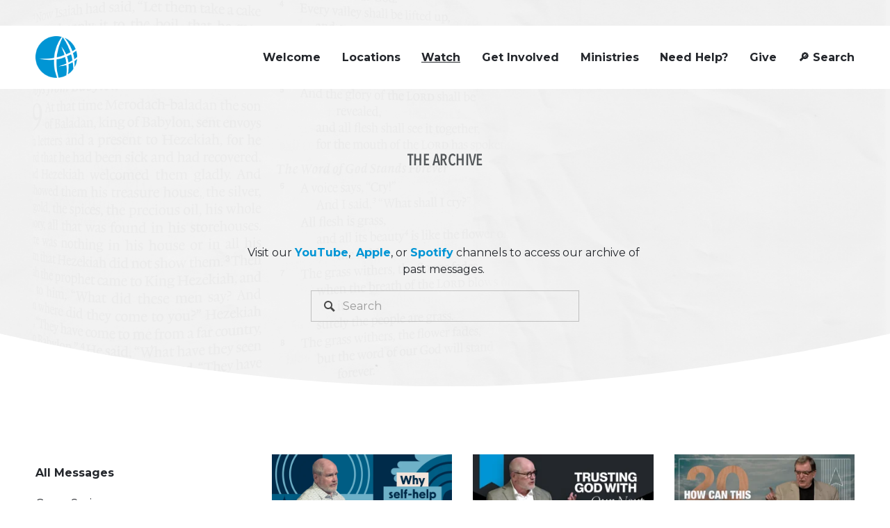

--- FILE ---
content_type: text/html;charset=utf-8
request_url: https://www.scottsdalebible.com/message-archive
body_size: 69536
content:
<!doctype html>
<html xmlns:og="http://opengraphprotocol.org/schema/" xmlns:fb="http://www.facebook.com/2008/fbml" lang="en-US"  >
  <head>
    <meta http-equiv="X-UA-Compatible" content="IE=edge,chrome=1">
    <meta name="viewport" content="width=device-width, initial-scale=1">
    <!-- This is Squarespace. --><!-- scottsdalebible -->
<base href="">
<meta charset="utf-8" />
<title>Message Archive | Series &mdash; Scottsdale Bible Church</title>
<meta http-equiv="Accept-CH" content="Sec-CH-UA-Platform-Version, Sec-CH-UA-Model" /><link rel="icon" type="image/x-icon" media="(prefers-color-scheme: light)" href="https://images.squarespace-cdn.com/content/v1/64766a690b1b63200299c21f/64960b87-007e-4be3-89da-584de21a5526/favicon.ico?format=100w"/>
<link rel="icon" type="image/x-icon" media="(prefers-color-scheme: dark)" href="https://images.squarespace-cdn.com/content/v1/64766a690b1b63200299c21f/64960b87-007e-4be3-89da-584de21a5526/favicon.ico?format=100w"/>
<link rel="canonical" href="https://www.scottsdalebible.com/message-archive"/>
<meta property="og:site_name" content="Scottsdale Bible Church"/>
<meta property="og:title" content="Message Archive | Series &mdash; Scottsdale Bible Church"/>
<meta property="og:url" content="https://www.scottsdalebible.com/message-archive"/>
<meta property="og:type" content="website"/>
<meta property="og:description" content="Watch and listen to teaching series from Scottsdale Bible Church by Pastor Jamie Rasmussen and Pastor Rustin Rossello."/>
<meta itemprop="name" content="Message Archive &#124; Series — Scottsdale Bible Church"/>
<meta itemprop="url" content="https://www.scottsdalebible.com/message-archive"/>
<meta itemprop="description" content="Watch and listen to teaching series from Scottsdale Bible Church by Pastor Jamie Rasmussen and Pastor Rustin Rossello."/>
<meta name="twitter:title" content="Message Archive &#124; Series — Scottsdale Bible Church"/>
<meta name="twitter:url" content="https://www.scottsdalebible.com/message-archive"/>
<meta name="twitter:card" content="summary"/>
<meta name="twitter:description" content="Watch and listen to teaching series from Scottsdale Bible Church by Pastor Jamie Rasmussen and Pastor Rustin Rossello."/>
<meta name="description" content="Watch and listen to teaching series from Scottsdale Bible Church by Pastor 
Jamie Rasmussen and Pastor Rustin Rossello." />
<link rel="preconnect" href="https://images.squarespace-cdn.com">
<link rel="preconnect" href="https://use.typekit.net" crossorigin>
<link rel="preconnect" href="https://p.typekit.net" crossorigin>
<script type="text/javascript" src="//use.typekit.net/ik/ARQIyCRjqrRWifcul2X5HiMFOuWtX7GN_b_S2ECStnqfectJXnX1IyvhF2jtFRZLFRbaFRZyFRq3jRBKFRwkw2Mk5Q8RwRBce6MKIcBqdh48OAiyScBldhoqOWgkdkG4fVbXIMMjgKMfH6qJv2bbMg6YJMJ7fbRuFgMMegM6MKG4fVIXIMMjIPMfqMYboL5ug6.js" async fetchpriority="high" onload="try{Typekit.load();}catch(e){} document.documentElement.classList.remove('wf-loading');"></script>
<script>document.documentElement.classList.add('wf-loading')</script>
<style>@keyframes fonts-loading { 0%, 99% { color: transparent; } } html.wf-loading * { animation: fonts-loading 3s; }</style>
<link rel="preconnect" href="https://fonts.gstatic.com" crossorigin>
<link rel="stylesheet" href="https://fonts.googleapis.com/css2?family=Montserrat:ital,wght@0,400;0,700;0,900;1,400;1,700"><script type="text/javascript" crossorigin="anonymous" defer="true" nomodule="nomodule" src="//assets.squarespace.com/@sqs/polyfiller/1.6/legacy.js"></script>
<script type="text/javascript" crossorigin="anonymous" defer="true" src="//assets.squarespace.com/@sqs/polyfiller/1.6/modern.js"></script>
<script type="text/javascript">SQUARESPACE_ROLLUPS = {};</script>
<script>(function(rollups, name) { if (!rollups[name]) { rollups[name] = {}; } rollups[name].js = ["//assets.squarespace.com/universal/scripts-compressed/extract-css-runtime-37a22516b27a7e8b-min.en-US.js"]; })(SQUARESPACE_ROLLUPS, 'squarespace-extract_css_runtime');</script>
<script crossorigin="anonymous" src="//assets.squarespace.com/universal/scripts-compressed/extract-css-runtime-37a22516b27a7e8b-min.en-US.js" defer ></script><script>(function(rollups, name) { if (!rollups[name]) { rollups[name] = {}; } rollups[name].js = ["//assets.squarespace.com/universal/scripts-compressed/extract-css-moment-js-vendor-6f2a1f6ec9a41489-min.en-US.js"]; })(SQUARESPACE_ROLLUPS, 'squarespace-extract_css_moment_js_vendor');</script>
<script crossorigin="anonymous" src="//assets.squarespace.com/universal/scripts-compressed/extract-css-moment-js-vendor-6f2a1f6ec9a41489-min.en-US.js" defer ></script><script>(function(rollups, name) { if (!rollups[name]) { rollups[name] = {}; } rollups[name].js = ["//assets.squarespace.com/universal/scripts-compressed/cldr-resource-pack-22ed584d99d9b83d-min.en-US.js"]; })(SQUARESPACE_ROLLUPS, 'squarespace-cldr_resource_pack');</script>
<script crossorigin="anonymous" src="//assets.squarespace.com/universal/scripts-compressed/cldr-resource-pack-22ed584d99d9b83d-min.en-US.js" defer ></script><script>(function(rollups, name) { if (!rollups[name]) { rollups[name] = {}; } rollups[name].js = ["//assets.squarespace.com/universal/scripts-compressed/common-vendors-stable-fbd854d40b0804b7-min.en-US.js"]; })(SQUARESPACE_ROLLUPS, 'squarespace-common_vendors_stable');</script>
<script crossorigin="anonymous" src="//assets.squarespace.com/universal/scripts-compressed/common-vendors-stable-fbd854d40b0804b7-min.en-US.js" defer ></script><script>(function(rollups, name) { if (!rollups[name]) { rollups[name] = {}; } rollups[name].js = ["//assets.squarespace.com/universal/scripts-compressed/common-vendors-4eceb3db532a1896-min.en-US.js"]; })(SQUARESPACE_ROLLUPS, 'squarespace-common_vendors');</script>
<script crossorigin="anonymous" src="//assets.squarespace.com/universal/scripts-compressed/common-vendors-4eceb3db532a1896-min.en-US.js" defer ></script><script>(function(rollups, name) { if (!rollups[name]) { rollups[name] = {}; } rollups[name].js = ["//assets.squarespace.com/universal/scripts-compressed/common-7989285b8edc864e-min.en-US.js"]; })(SQUARESPACE_ROLLUPS, 'squarespace-common');</script>
<script crossorigin="anonymous" src="//assets.squarespace.com/universal/scripts-compressed/common-7989285b8edc864e-min.en-US.js" defer ></script><script>(function(rollups, name) { if (!rollups[name]) { rollups[name] = {}; } rollups[name].js = ["//assets.squarespace.com/universal/scripts-compressed/performance-6c7058b44420b6db-min.en-US.js"]; })(SQUARESPACE_ROLLUPS, 'squarespace-performance');</script>
<script crossorigin="anonymous" src="//assets.squarespace.com/universal/scripts-compressed/performance-6c7058b44420b6db-min.en-US.js" defer ></script><script data-name="static-context">Static = window.Static || {}; Static.SQUARESPACE_CONTEXT = {"betaFeatureFlags":["modernized-pdp-m2-enabled","campaigns_merch_state","override_block_styles","campaigns_discount_section_in_blasts","supports_versioned_template_assets","enable_form_submission_trigger","section-sdk-plp-list-view-atc-button-enabled","campaigns_import_discounts","commerce-product-forms-rendering","scripts_defer","marketing_automations","i18n_beta_website_locales","contacts_and_campaigns_redesign","member_areas_feature","campaigns_thumbnail_layout","nested_categories","marketing_landing_page","campaigns_new_image_layout_picker","new_stacked_index","form_block_first_last_name_required","campaigns_discount_section_in_automations"],"facebookAppId":"314192535267336","facebookApiVersion":"v6.0","rollups":{"squarespace-announcement-bar":{"js":"//assets.squarespace.com/universal/scripts-compressed/announcement-bar-92ab1c4891022f1d-min.en-US.js"},"squarespace-audio-player":{"css":"//assets.squarespace.com/universal/styles-compressed/audio-player-b05f5197a871c566-min.en-US.css","js":"//assets.squarespace.com/universal/scripts-compressed/audio-player-48b2ef79cf1c7ffb-min.en-US.js"},"squarespace-blog-collection-list":{"css":"//assets.squarespace.com/universal/styles-compressed/blog-collection-list-b4046463b72f34e2-min.en-US.css","js":"//assets.squarespace.com/universal/scripts-compressed/blog-collection-list-f78db80fc1cd6fce-min.en-US.js"},"squarespace-calendar-block-renderer":{"css":"//assets.squarespace.com/universal/styles-compressed/calendar-block-renderer-b72d08ba4421f5a0-min.en-US.css","js":"//assets.squarespace.com/universal/scripts-compressed/calendar-block-renderer-550530d9b21148ea-min.en-US.js"},"squarespace-chartjs-helpers":{"css":"//assets.squarespace.com/universal/styles-compressed/chartjs-helpers-96b256171ee039c1-min.en-US.css","js":"//assets.squarespace.com/universal/scripts-compressed/chartjs-helpers-4fd57f343946d08e-min.en-US.js"},"squarespace-comments":{"css":"//assets.squarespace.com/universal/styles-compressed/comments-1005d8fa07d32785-min.en-US.css","js":"//assets.squarespace.com/universal/scripts-compressed/comments-ddbed2e69fd3befa-min.en-US.js"},"squarespace-custom-css-popup":{"css":"//assets.squarespace.com/universal/styles-compressed/custom-css-popup-679a91a14e6e13a0-min.en-US.css","js":"//assets.squarespace.com/universal/scripts-compressed/custom-css-popup-3b7d885fa560921a-min.en-US.js"},"squarespace-dialog":{"css":"//assets.squarespace.com/universal/styles-compressed/dialog-f9093f2d526b94df-min.en-US.css","js":"//assets.squarespace.com/universal/scripts-compressed/dialog-2540b905667f1e8a-min.en-US.js"},"squarespace-events-collection":{"css":"//assets.squarespace.com/universal/styles-compressed/events-collection-b72d08ba4421f5a0-min.en-US.css","js":"//assets.squarespace.com/universal/scripts-compressed/events-collection-3e7891c6b5666deb-min.en-US.js"},"squarespace-form-rendering-utils":{"js":"//assets.squarespace.com/universal/scripts-compressed/form-rendering-utils-c55cb4954532d2e9-min.en-US.js"},"squarespace-forms":{"css":"//assets.squarespace.com/universal/styles-compressed/forms-0afd3c6ac30bbab1-min.en-US.css","js":"//assets.squarespace.com/universal/scripts-compressed/forms-5d3eff1221a2050f-min.en-US.js"},"squarespace-gallery-collection-list":{"css":"//assets.squarespace.com/universal/styles-compressed/gallery-collection-list-b4046463b72f34e2-min.en-US.css","js":"//assets.squarespace.com/universal/scripts-compressed/gallery-collection-list-07747667a3187b76-min.en-US.js"},"squarespace-image-zoom":{"css":"//assets.squarespace.com/universal/styles-compressed/image-zoom-b4046463b72f34e2-min.en-US.css","js":"//assets.squarespace.com/universal/scripts-compressed/image-zoom-60c18dc5f8f599ea-min.en-US.js"},"squarespace-pinterest":{"css":"//assets.squarespace.com/universal/styles-compressed/pinterest-b4046463b72f34e2-min.en-US.css","js":"//assets.squarespace.com/universal/scripts-compressed/pinterest-95bcbc1cf54446d6-min.en-US.js"},"squarespace-popup-overlay":{"css":"//assets.squarespace.com/universal/styles-compressed/popup-overlay-b742b752f5880972-min.en-US.css","js":"//assets.squarespace.com/universal/scripts-compressed/popup-overlay-8103e8e9061090c8-min.en-US.js"},"squarespace-product-quick-view":{"css":"//assets.squarespace.com/universal/styles-compressed/product-quick-view-9548705e5cf7ee87-min.en-US.css","js":"//assets.squarespace.com/universal/scripts-compressed/product-quick-view-1045093de9b77d7f-min.en-US.js"},"squarespace-products-collection-item-v2":{"css":"//assets.squarespace.com/universal/styles-compressed/products-collection-item-v2-b4046463b72f34e2-min.en-US.css","js":"//assets.squarespace.com/universal/scripts-compressed/products-collection-item-v2-e3a3f101748fca6e-min.en-US.js"},"squarespace-products-collection-list-v2":{"css":"//assets.squarespace.com/universal/styles-compressed/products-collection-list-v2-b4046463b72f34e2-min.en-US.css","js":"//assets.squarespace.com/universal/scripts-compressed/products-collection-list-v2-eedc544f4cc56af4-min.en-US.js"},"squarespace-search-page":{"css":"//assets.squarespace.com/universal/styles-compressed/search-page-90a67fc09b9b32c6-min.en-US.css","js":"//assets.squarespace.com/universal/scripts-compressed/search-page-0ff0e020ab1fa1a7-min.en-US.js"},"squarespace-search-preview":{"js":"//assets.squarespace.com/universal/scripts-compressed/search-preview-0cd39e3057f784ac-min.en-US.js"},"squarespace-simple-liking":{"css":"//assets.squarespace.com/universal/styles-compressed/simple-liking-701bf8bbc05ec6aa-min.en-US.css","js":"//assets.squarespace.com/universal/scripts-compressed/simple-liking-c63bf8989a1c119a-min.en-US.js"},"squarespace-social-buttons":{"css":"//assets.squarespace.com/universal/styles-compressed/social-buttons-95032e5fa98e47a5-min.en-US.css","js":"//assets.squarespace.com/universal/scripts-compressed/social-buttons-0d3103d68d9577b7-min.en-US.js"},"squarespace-tourdates":{"css":"//assets.squarespace.com/universal/styles-compressed/tourdates-b4046463b72f34e2-min.en-US.css","js":"//assets.squarespace.com/universal/scripts-compressed/tourdates-6935a85e44fbeb38-min.en-US.js"},"squarespace-website-overlays-manager":{"css":"//assets.squarespace.com/universal/styles-compressed/website-overlays-manager-07ea5a4e004e6710-min.en-US.css","js":"//assets.squarespace.com/universal/scripts-compressed/website-overlays-manager-70d38206948bb16f-min.en-US.js"}},"pageType":1,"website":{"id":"64766a690b1b63200299c21f","identifier":"scottsdalebible","websiteType":1,"contentModifiedOn":1769208359282,"cloneable":false,"hasBeenCloneable":false,"siteStatus":{},"language":"en-US","translationLocale":"en-US","formattingLocale":"en-US","timeZone":"America/Phoenix","machineTimeZoneOffset":-25200000,"timeZoneOffset":-25200000,"timeZoneAbbr":"MST","siteTitle":"Scottsdale Bible Church","fullSiteTitle":"Message Archive | Series \u2014 Scottsdale Bible Church","location":{},"logoImageId":"663d2480bd75540fc4757e56","shareButtonOptions":{"8":true,"2":true,"3":true,"6":true,"7":true,"1":true,"4":true},"logoImageUrl":"//images.squarespace-cdn.com/content/v1/64766a690b1b63200299c21f/64960b87-007e-4be3-89da-584de21a5526/RGB_Icon_Blue.png","authenticUrl":"https://www.scottsdalebible.com","internalUrl":"https://scottsdalebible.squarespace.com","baseUrl":"https://www.scottsdalebible.com","primaryDomain":"www.scottsdalebible.com","sslSetting":3,"isHstsEnabled":true,"socialAccounts":[{"serviceId":69,"screenname":"YouTube","addedOn":1723567650604,"profileUrl":"https://www.youtube.com/@ScottsdaleBibleChurchAZ","iconEnabled":true,"serviceName":"youtube-unauth"},{"serviceId":60,"screenname":"Facebook","addedOn":1723567665716,"profileUrl":"https://www.facebook.com/scottsdalebible","iconEnabled":true,"serviceName":"facebook-unauth"},{"serviceId":64,"screenname":"Instagram","addedOn":1723567732809,"profileUrl":"https://www.instagram.com/scottsdalebible/","iconEnabled":true,"serviceName":"instagram-unauth"},{"serviceId":62,"screenname":"Twitter","addedOn":1723567841872,"profileUrl":"https://twitter.com/scottsdalebible","iconEnabled":true,"serviceName":"twitter-unauth"},{"serviceId":71,"screenname":"Spotify","addedOn":1723567889076,"profileUrl":"https://open.spotify.com/show/296oOFZuWP8N0GPmA2jLF8?si=a1b0c790d3a0473b","iconEnabled":true,"serviceName":"spotify-unauth"}],"typekitId":"","statsMigrated":false,"imageMetadataProcessingEnabled":false,"screenshotId":"d01b09ef442744128e6707eb7b96b17baf6772270dc232ba0097ada7f7ea212b","captchaSettings":{"siteKey":"","enabledForDonations":false},"showOwnerLogin":false},"websiteSettings":{"id":"64766a690b1b63200299c222","websiteId":"64766a690b1b63200299c21f","subjects":[],"country":"US","state":"AZ","simpleLikingEnabled":true,"mobileInfoBarSettings":{"style":3,"isContactEmailEnabled":false,"isContactPhoneNumberEnabled":false,"isLocationEnabled":false,"isBusinessHoursEnabled":false},"announcementBarSettings":{"style":2,"text":"<p data-rte-preserve-empty=\"true\" style=\"white-space:pre-wrap;\"><strong>Change a story and&nbsp;support foster kids at Gigi\u2019s Cottage through Firm Foundation Youth Homes</strong> <strong>and</strong> <strong>receive a dollar-for-dollar AZ tax credit. Learn more:&nbsp;</strong><a href=\"http://valleytaxcredit.com\"><strong>valleytaxcredit.com</strong></a><br></p>"},"popupOverlaySettings":{"style":2,"showOnScroll":false,"scrollPercentage":25,"showOnTimer":true,"timerDelay":5000,"showUntilSignup":true,"displayFrequency":1,"enableMobile":true,"enabledPages":["65fb6b2013bc1f1999aa4523"],"showOnAllPages":false,"version":1},"commentLikesAllowed":true,"commentAnonAllowed":true,"commentThreaded":true,"commentApprovalRequired":true,"commentAvatarsOn":true,"commentSortType":2,"commentFlagThreshold":0,"commentFlagsAllowed":true,"commentEnableByDefault":true,"commentDisableAfterDaysDefault":0,"disqusShortname":"","commentsEnabled":false,"businessHours":{},"storeSettings":{"returnPolicy":null,"termsOfService":null,"privacyPolicy":null,"expressCheckout":false,"continueShoppingLinkUrl":"/","useLightCart":false,"showNoteField":false,"shippingCountryDefaultValue":"US","billToShippingDefaultValue":false,"showShippingPhoneNumber":true,"isShippingPhoneRequired":false,"showBillingPhoneNumber":true,"isBillingPhoneRequired":false,"currenciesSupported":["USD","CAD","GBP","AUD","EUR","CHF","NOK","SEK","DKK","NZD","SGD","MXN","HKD","CZK","ILS","MYR","RUB","PHP","PLN","THB","BRL","ARS","COP","IDR","INR","JPY","ZAR"],"defaultCurrency":"USD","selectedCurrency":"USD","measurementStandard":2,"showCustomCheckoutForm":false,"checkoutPageMarketingOptInEnabled":true,"enableMailingListOptInByDefault":false,"sameAsRetailLocation":false,"merchandisingSettings":{"scarcityEnabledOnProductItems":false,"scarcityEnabledOnProductBlocks":false,"scarcityMessageType":"DEFAULT_SCARCITY_MESSAGE","scarcityThreshold":10,"multipleQuantityAllowedForServices":true,"restockNotificationsEnabled":false,"restockNotificationsSuccessText":"","restockNotificationsMailingListSignUpEnabled":false,"relatedProductsEnabled":false,"relatedProductsOrdering":"random","soldOutVariantsDropdownDisabled":false,"productComposerOptedIn":false,"productComposerABTestOptedOut":false,"productReviewsEnabled":false},"minimumOrderSubtotalEnabled":false,"minimumOrderSubtotal":{"currency":"USD","value":"0.00"},"addToCartConfirmationType":2,"isLive":false,"multipleQuantityAllowedForServices":true},"useEscapeKeyToLogin":false,"ssBadgeType":1,"ssBadgePosition":4,"ssBadgeVisibility":1,"ssBadgeDevices":1,"pinterestOverlayOptions":{"mode":"disabled"},"userAccountsSettings":{"loginAllowed":false,"signupAllowed":false}},"cookieSettings":{"isCookieBannerEnabled":true,"isRestrictiveCookiePolicyEnabled":true,"cookieBannerText":"By using this website, you agree to our use of cookies. We use cookies to provide you with a great experience and to help our website run effectively.","cookieBannerTheme":"LIGHT","cookieBannerThemeName":"white","cookieBannerVariant":"POPUP","cookieBannerPosition":"BOTTOM_RIGHT","cookieBannerCtaVariant":"TEXT","cookieBannerCtaText":"ACCEPT","cookieBannerAcceptType":"OPT_IN_AND_OUT","cookieBannerOptOutCtaText":"DECLINE","cookieBannerHasOptOut":true,"cookieBannerHasManageCookies":false,"cookieBannerSavedPreferencesLayout":"PILL"},"websiteCloneable":false,"collection":{"title":"Message Archive","id":"648a5e83d6900f1f7810b8b4","fullUrl":"/message-archive","type":24,"permissionType":1},"subscribed":false,"appDomain":"squarespace.com","templateTweakable":true,"tweakJSON":{"form-use-theme-colors":"true","header-logo-height":"60px","header-mobile-logo-max-height":"52px","header-vert-padding":"1.2vw","header-width":"Full","maxPageWidth":"1400px","mobile-header-vert-padding":"6vw","pagePadding":"4vw","tweak-blog-alternating-side-by-side-image-aspect-ratio":"1:1 Square","tweak-blog-alternating-side-by-side-image-spacing":"6%","tweak-blog-alternating-side-by-side-meta-spacing":"20px","tweak-blog-alternating-side-by-side-primary-meta":"Categories","tweak-blog-alternating-side-by-side-read-more-spacing":"20px","tweak-blog-alternating-side-by-side-secondary-meta":"Date","tweak-blog-basic-grid-columns":"3","tweak-blog-basic-grid-image-aspect-ratio":"16:9 Widescreen","tweak-blog-basic-grid-image-spacing":"20px","tweak-blog-basic-grid-meta-spacing":"10px","tweak-blog-basic-grid-primary-meta":"None","tweak-blog-basic-grid-read-more-spacing":"14px","tweak-blog-basic-grid-secondary-meta":"None","tweak-blog-item-custom-width":"76","tweak-blog-item-show-author-profile":"false","tweak-blog-item-width":"Custom","tweak-blog-masonry-columns":"2","tweak-blog-masonry-horizontal-spacing":"30px","tweak-blog-masonry-image-spacing":"20px","tweak-blog-masonry-meta-spacing":"20px","tweak-blog-masonry-primary-meta":"Categories","tweak-blog-masonry-read-more-spacing":"20px","tweak-blog-masonry-secondary-meta":"Date","tweak-blog-masonry-vertical-spacing":"30px","tweak-blog-side-by-side-image-aspect-ratio":"1:1 Square","tweak-blog-side-by-side-image-spacing":"6%","tweak-blog-side-by-side-meta-spacing":"20px","tweak-blog-side-by-side-primary-meta":"Categories","tweak-blog-side-by-side-read-more-spacing":"20px","tweak-blog-side-by-side-secondary-meta":"Date","tweak-blog-single-column-image-spacing":"50px","tweak-blog-single-column-meta-spacing":"0px","tweak-blog-single-column-primary-meta":"Date","tweak-blog-single-column-read-more-spacing":"0px","tweak-blog-single-column-secondary-meta":"Categories","tweak-events-stacked-show-thumbnails":"false","tweak-events-stacked-thumbnail-size":"3:2 Standard","tweak-fixed-header":"true","tweak-fixed-header-style":"Basic","tweak-global-animations-animation-curve":"ease","tweak-global-animations-animation-delay":"0.6s","tweak-global-animations-animation-duration":"0.60s","tweak-global-animations-animation-style":"fade","tweak-global-animations-animation-type":"none","tweak-global-animations-complexity-level":"detailed","tweak-global-animations-enabled":"false","tweak-portfolio-grid-basic-custom-height":"50","tweak-portfolio-grid-overlay-custom-height":"50","tweak-portfolio-hover-follow-acceleration":"10%","tweak-portfolio-hover-follow-animation-duration":"Fast","tweak-portfolio-hover-follow-animation-type":"Fade","tweak-portfolio-hover-follow-delimiter":"Bullet","tweak-portfolio-hover-follow-front":"false","tweak-portfolio-hover-follow-layout":"Inline","tweak-portfolio-hover-follow-size":"50","tweak-portfolio-hover-follow-text-spacing-x":"1.5","tweak-portfolio-hover-follow-text-spacing-y":"1.5","tweak-portfolio-hover-static-animation-duration":"Fast","tweak-portfolio-hover-static-animation-type":"Fade","tweak-portfolio-hover-static-delimiter":"Hyphen","tweak-portfolio-hover-static-front":"true","tweak-portfolio-hover-static-layout":"Inline","tweak-portfolio-hover-static-size":"50","tweak-portfolio-hover-static-text-spacing-x":"1.5","tweak-portfolio-hover-static-text-spacing-y":"1.5","tweak-portfolio-index-background-animation-duration":"Medium","tweak-portfolio-index-background-animation-type":"Fade","tweak-portfolio-index-background-custom-height":"50","tweak-portfolio-index-background-delimiter":"None","tweak-portfolio-index-background-height":"Large","tweak-portfolio-index-background-horizontal-alignment":"Center","tweak-portfolio-index-background-link-format":"Stacked","tweak-portfolio-index-background-persist":"false","tweak-portfolio-index-background-vertical-alignment":"Middle","tweak-portfolio-index-background-width":"Full Bleed","tweak-transparent-header":"false"},"templateId":"5c5a519771c10ba3470d8101","templateVersion":"7.1","pageFeatures":[1,2,4],"gmRenderKey":"QUl6YVN5Q0JUUk9xNkx1dkZfSUUxcjQ2LVQ0QWVUU1YtMGQ3bXk4","templateScriptsRootUrl":"https://static1.squarespace.com/static/vta/5c5a519771c10ba3470d8101/scripts/","impersonatedSession":false,"tzData":{"zones":[[-420,null,"MST",null]],"rules":{}},"showAnnouncementBar":true,"recaptchaEnterpriseContext":{"recaptchaEnterpriseSiteKey":"6LdDFQwjAAAAAPigEvvPgEVbb7QBm-TkVJdDTlAv"},"i18nContext":{"timeZoneData":{"id":"America/Phoenix","name":"Mountain Time"}},"env":"PRODUCTION","visitorFormContext":{"formFieldFormats":{"initialAddressFormat":{"id":0,"type":"ADDRESS","country":"US","labelLocale":"en","fields":[{"type":"FIELD","label":"Address Line 1","identifier":"Line1","length":0,"required":true,"metadata":{"autocomplete":"address-line1"}},{"type":"SEPARATOR","label":"\n","identifier":"Newline","length":0,"required":false,"metadata":{}},{"type":"FIELD","label":"Address Line 2","identifier":"Line2","length":0,"required":false,"metadata":{"autocomplete":"address-line2"}},{"type":"SEPARATOR","label":"\n","identifier":"Newline","length":0,"required":false,"metadata":{}},{"type":"FIELD","label":"City","identifier":"City","length":0,"required":true,"metadata":{"autocomplete":"address-level2"}},{"type":"SEPARATOR","label":",","identifier":"Comma","length":0,"required":false,"metadata":{}},{"type":"SEPARATOR","label":" ","identifier":"Space","length":0,"required":false,"metadata":{}},{"type":"FIELD","label":"State","identifier":"State","length":0,"required":true,"metadata":{"autocomplete":"address-level1"}},{"type":"SEPARATOR","label":" ","identifier":"Space","length":0,"required":false,"metadata":{}},{"type":"FIELD","label":"ZIP Code","identifier":"Zip","length":0,"required":true,"metadata":{"autocomplete":"postal-code"}}]},"initialNameOrder":"GIVEN_FIRST","initialPhoneFormat":{"id":0,"type":"PHONE_NUMBER","country":"US","labelLocale":"en-US","fields":[{"type":"SEPARATOR","label":"(","identifier":"LeftParen","length":0,"required":false,"metadata":{}},{"type":"FIELD","label":"1","identifier":"1","length":3,"required":false,"metadata":{}},{"type":"SEPARATOR","label":")","identifier":"RightParen","length":0,"required":false,"metadata":{}},{"type":"SEPARATOR","label":" ","identifier":"Space","length":0,"required":false,"metadata":{}},{"type":"FIELD","label":"2","identifier":"2","length":3,"required":false,"metadata":{}},{"type":"SEPARATOR","label":"-","identifier":"Dash","length":0,"required":false,"metadata":{}},{"type":"FIELD","label":"3","identifier":"3","length":14,"required":false,"metadata":{}}]},"countries":[{"name":"Afghanistan","code":"AF","phoneCode":"+93"},{"name":"\u00C5land Islands","code":"AX","phoneCode":"+358"},{"name":"Albania","code":"AL","phoneCode":"+355"},{"name":"Algeria","code":"DZ","phoneCode":"+213"},{"name":"American Samoa","code":"AS","phoneCode":"+1"},{"name":"Andorra","code":"AD","phoneCode":"+376"},{"name":"Angola","code":"AO","phoneCode":"+244"},{"name":"Anguilla","code":"AI","phoneCode":"+1"},{"name":"Antigua & Barbuda","code":"AG","phoneCode":"+1"},{"name":"Argentina","code":"AR","phoneCode":"+54"},{"name":"Armenia","code":"AM","phoneCode":"+374"},{"name":"Aruba","code":"AW","phoneCode":"+297"},{"name":"Ascension Island","code":"AC","phoneCode":"+247"},{"name":"Australia","code":"AU","phoneCode":"+61"},{"name":"Austria","code":"AT","phoneCode":"+43"},{"name":"Azerbaijan","code":"AZ","phoneCode":"+994"},{"name":"Bahamas","code":"BS","phoneCode":"+1"},{"name":"Bahrain","code":"BH","phoneCode":"+973"},{"name":"Bangladesh","code":"BD","phoneCode":"+880"},{"name":"Barbados","code":"BB","phoneCode":"+1"},{"name":"Belarus","code":"BY","phoneCode":"+375"},{"name":"Belgium","code":"BE","phoneCode":"+32"},{"name":"Belize","code":"BZ","phoneCode":"+501"},{"name":"Benin","code":"BJ","phoneCode":"+229"},{"name":"Bermuda","code":"BM","phoneCode":"+1"},{"name":"Bhutan","code":"BT","phoneCode":"+975"},{"name":"Bolivia","code":"BO","phoneCode":"+591"},{"name":"Bosnia & Herzegovina","code":"BA","phoneCode":"+387"},{"name":"Botswana","code":"BW","phoneCode":"+267"},{"name":"Brazil","code":"BR","phoneCode":"+55"},{"name":"British Indian Ocean Territory","code":"IO","phoneCode":"+246"},{"name":"British Virgin Islands","code":"VG","phoneCode":"+1"},{"name":"Brunei","code":"BN","phoneCode":"+673"},{"name":"Bulgaria","code":"BG","phoneCode":"+359"},{"name":"Burkina Faso","code":"BF","phoneCode":"+226"},{"name":"Burundi","code":"BI","phoneCode":"+257"},{"name":"Cambodia","code":"KH","phoneCode":"+855"},{"name":"Cameroon","code":"CM","phoneCode":"+237"},{"name":"Canada","code":"CA","phoneCode":"+1"},{"name":"Cape Verde","code":"CV","phoneCode":"+238"},{"name":"Caribbean Netherlands","code":"BQ","phoneCode":"+599"},{"name":"Cayman Islands","code":"KY","phoneCode":"+1"},{"name":"Central African Republic","code":"CF","phoneCode":"+236"},{"name":"Chad","code":"TD","phoneCode":"+235"},{"name":"Chile","code":"CL","phoneCode":"+56"},{"name":"China","code":"CN","phoneCode":"+86"},{"name":"Christmas Island","code":"CX","phoneCode":"+61"},{"name":"Cocos (Keeling) Islands","code":"CC","phoneCode":"+61"},{"name":"Colombia","code":"CO","phoneCode":"+57"},{"name":"Comoros","code":"KM","phoneCode":"+269"},{"name":"Congo - Brazzaville","code":"CG","phoneCode":"+242"},{"name":"Congo - Kinshasa","code":"CD","phoneCode":"+243"},{"name":"Cook Islands","code":"CK","phoneCode":"+682"},{"name":"Costa Rica","code":"CR","phoneCode":"+506"},{"name":"C\u00F4te d\u2019Ivoire","code":"CI","phoneCode":"+225"},{"name":"Croatia","code":"HR","phoneCode":"+385"},{"name":"Cuba","code":"CU","phoneCode":"+53"},{"name":"Cura\u00E7ao","code":"CW","phoneCode":"+599"},{"name":"Cyprus","code":"CY","phoneCode":"+357"},{"name":"Czechia","code":"CZ","phoneCode":"+420"},{"name":"Denmark","code":"DK","phoneCode":"+45"},{"name":"Djibouti","code":"DJ","phoneCode":"+253"},{"name":"Dominica","code":"DM","phoneCode":"+1"},{"name":"Dominican Republic","code":"DO","phoneCode":"+1"},{"name":"Ecuador","code":"EC","phoneCode":"+593"},{"name":"Egypt","code":"EG","phoneCode":"+20"},{"name":"El Salvador","code":"SV","phoneCode":"+503"},{"name":"Equatorial Guinea","code":"GQ","phoneCode":"+240"},{"name":"Eritrea","code":"ER","phoneCode":"+291"},{"name":"Estonia","code":"EE","phoneCode":"+372"},{"name":"Eswatini","code":"SZ","phoneCode":"+268"},{"name":"Ethiopia","code":"ET","phoneCode":"+251"},{"name":"Falkland Islands","code":"FK","phoneCode":"+500"},{"name":"Faroe Islands","code":"FO","phoneCode":"+298"},{"name":"Fiji","code":"FJ","phoneCode":"+679"},{"name":"Finland","code":"FI","phoneCode":"+358"},{"name":"France","code":"FR","phoneCode":"+33"},{"name":"French Guiana","code":"GF","phoneCode":"+594"},{"name":"French Polynesia","code":"PF","phoneCode":"+689"},{"name":"Gabon","code":"GA","phoneCode":"+241"},{"name":"Gambia","code":"GM","phoneCode":"+220"},{"name":"Georgia","code":"GE","phoneCode":"+995"},{"name":"Germany","code":"DE","phoneCode":"+49"},{"name":"Ghana","code":"GH","phoneCode":"+233"},{"name":"Gibraltar","code":"GI","phoneCode":"+350"},{"name":"Greece","code":"GR","phoneCode":"+30"},{"name":"Greenland","code":"GL","phoneCode":"+299"},{"name":"Grenada","code":"GD","phoneCode":"+1"},{"name":"Guadeloupe","code":"GP","phoneCode":"+590"},{"name":"Guam","code":"GU","phoneCode":"+1"},{"name":"Guatemala","code":"GT","phoneCode":"+502"},{"name":"Guernsey","code":"GG","phoneCode":"+44"},{"name":"Guinea","code":"GN","phoneCode":"+224"},{"name":"Guinea-Bissau","code":"GW","phoneCode":"+245"},{"name":"Guyana","code":"GY","phoneCode":"+592"},{"name":"Haiti","code":"HT","phoneCode":"+509"},{"name":"Honduras","code":"HN","phoneCode":"+504"},{"name":"Hong Kong SAR China","code":"HK","phoneCode":"+852"},{"name":"Hungary","code":"HU","phoneCode":"+36"},{"name":"Iceland","code":"IS","phoneCode":"+354"},{"name":"India","code":"IN","phoneCode":"+91"},{"name":"Indonesia","code":"ID","phoneCode":"+62"},{"name":"Iran","code":"IR","phoneCode":"+98"},{"name":"Iraq","code":"IQ","phoneCode":"+964"},{"name":"Ireland","code":"IE","phoneCode":"+353"},{"name":"Isle of Man","code":"IM","phoneCode":"+44"},{"name":"Israel","code":"IL","phoneCode":"+972"},{"name":"Italy","code":"IT","phoneCode":"+39"},{"name":"Jamaica","code":"JM","phoneCode":"+1"},{"name":"Japan","code":"JP","phoneCode":"+81"},{"name":"Jersey","code":"JE","phoneCode":"+44"},{"name":"Jordan","code":"JO","phoneCode":"+962"},{"name":"Kazakhstan","code":"KZ","phoneCode":"+7"},{"name":"Kenya","code":"KE","phoneCode":"+254"},{"name":"Kiribati","code":"KI","phoneCode":"+686"},{"name":"Kosovo","code":"XK","phoneCode":"+383"},{"name":"Kuwait","code":"KW","phoneCode":"+965"},{"name":"Kyrgyzstan","code":"KG","phoneCode":"+996"},{"name":"Laos","code":"LA","phoneCode":"+856"},{"name":"Latvia","code":"LV","phoneCode":"+371"},{"name":"Lebanon","code":"LB","phoneCode":"+961"},{"name":"Lesotho","code":"LS","phoneCode":"+266"},{"name":"Liberia","code":"LR","phoneCode":"+231"},{"name":"Libya","code":"LY","phoneCode":"+218"},{"name":"Liechtenstein","code":"LI","phoneCode":"+423"},{"name":"Lithuania","code":"LT","phoneCode":"+370"},{"name":"Luxembourg","code":"LU","phoneCode":"+352"},{"name":"Macao SAR China","code":"MO","phoneCode":"+853"},{"name":"Madagascar","code":"MG","phoneCode":"+261"},{"name":"Malawi","code":"MW","phoneCode":"+265"},{"name":"Malaysia","code":"MY","phoneCode":"+60"},{"name":"Maldives","code":"MV","phoneCode":"+960"},{"name":"Mali","code":"ML","phoneCode":"+223"},{"name":"Malta","code":"MT","phoneCode":"+356"},{"name":"Marshall Islands","code":"MH","phoneCode":"+692"},{"name":"Martinique","code":"MQ","phoneCode":"+596"},{"name":"Mauritania","code":"MR","phoneCode":"+222"},{"name":"Mauritius","code":"MU","phoneCode":"+230"},{"name":"Mayotte","code":"YT","phoneCode":"+262"},{"name":"Mexico","code":"MX","phoneCode":"+52"},{"name":"Micronesia","code":"FM","phoneCode":"+691"},{"name":"Moldova","code":"MD","phoneCode":"+373"},{"name":"Monaco","code":"MC","phoneCode":"+377"},{"name":"Mongolia","code":"MN","phoneCode":"+976"},{"name":"Montenegro","code":"ME","phoneCode":"+382"},{"name":"Montserrat","code":"MS","phoneCode":"+1"},{"name":"Morocco","code":"MA","phoneCode":"+212"},{"name":"Mozambique","code":"MZ","phoneCode":"+258"},{"name":"Myanmar (Burma)","code":"MM","phoneCode":"+95"},{"name":"Namibia","code":"NA","phoneCode":"+264"},{"name":"Nauru","code":"NR","phoneCode":"+674"},{"name":"Nepal","code":"NP","phoneCode":"+977"},{"name":"Netherlands","code":"NL","phoneCode":"+31"},{"name":"New Caledonia","code":"NC","phoneCode":"+687"},{"name":"New Zealand","code":"NZ","phoneCode":"+64"},{"name":"Nicaragua","code":"NI","phoneCode":"+505"},{"name":"Niger","code":"NE","phoneCode":"+227"},{"name":"Nigeria","code":"NG","phoneCode":"+234"},{"name":"Niue","code":"NU","phoneCode":"+683"},{"name":"Norfolk Island","code":"NF","phoneCode":"+672"},{"name":"Northern Mariana Islands","code":"MP","phoneCode":"+1"},{"name":"North Korea","code":"KP","phoneCode":"+850"},{"name":"North Macedonia","code":"MK","phoneCode":"+389"},{"name":"Norway","code":"NO","phoneCode":"+47"},{"name":"Oman","code":"OM","phoneCode":"+968"},{"name":"Pakistan","code":"PK","phoneCode":"+92"},{"name":"Palau","code":"PW","phoneCode":"+680"},{"name":"Palestinian Territories","code":"PS","phoneCode":"+970"},{"name":"Panama","code":"PA","phoneCode":"+507"},{"name":"Papua New Guinea","code":"PG","phoneCode":"+675"},{"name":"Paraguay","code":"PY","phoneCode":"+595"},{"name":"Peru","code":"PE","phoneCode":"+51"},{"name":"Philippines","code":"PH","phoneCode":"+63"},{"name":"Poland","code":"PL","phoneCode":"+48"},{"name":"Portugal","code":"PT","phoneCode":"+351"},{"name":"Puerto Rico","code":"PR","phoneCode":"+1"},{"name":"Qatar","code":"QA","phoneCode":"+974"},{"name":"R\u00E9union","code":"RE","phoneCode":"+262"},{"name":"Romania","code":"RO","phoneCode":"+40"},{"name":"Russia","code":"RU","phoneCode":"+7"},{"name":"Rwanda","code":"RW","phoneCode":"+250"},{"name":"Samoa","code":"WS","phoneCode":"+685"},{"name":"San Marino","code":"SM","phoneCode":"+378"},{"name":"S\u00E3o Tom\u00E9 & Pr\u00EDncipe","code":"ST","phoneCode":"+239"},{"name":"Saudi Arabia","code":"SA","phoneCode":"+966"},{"name":"Senegal","code":"SN","phoneCode":"+221"},{"name":"Serbia","code":"RS","phoneCode":"+381"},{"name":"Seychelles","code":"SC","phoneCode":"+248"},{"name":"Sierra Leone","code":"SL","phoneCode":"+232"},{"name":"Singapore","code":"SG","phoneCode":"+65"},{"name":"Sint Maarten","code":"SX","phoneCode":"+1"},{"name":"Slovakia","code":"SK","phoneCode":"+421"},{"name":"Slovenia","code":"SI","phoneCode":"+386"},{"name":"Solomon Islands","code":"SB","phoneCode":"+677"},{"name":"Somalia","code":"SO","phoneCode":"+252"},{"name":"South Africa","code":"ZA","phoneCode":"+27"},{"name":"South Korea","code":"KR","phoneCode":"+82"},{"name":"South Sudan","code":"SS","phoneCode":"+211"},{"name":"Spain","code":"ES","phoneCode":"+34"},{"name":"Sri Lanka","code":"LK","phoneCode":"+94"},{"name":"St. Barth\u00E9lemy","code":"BL","phoneCode":"+590"},{"name":"St. Helena","code":"SH","phoneCode":"+290"},{"name":"St. Kitts & Nevis","code":"KN","phoneCode":"+1"},{"name":"St. Lucia","code":"LC","phoneCode":"+1"},{"name":"St. Martin","code":"MF","phoneCode":"+590"},{"name":"St. Pierre & Miquelon","code":"PM","phoneCode":"+508"},{"name":"St. Vincent & Grenadines","code":"VC","phoneCode":"+1"},{"name":"Sudan","code":"SD","phoneCode":"+249"},{"name":"Suriname","code":"SR","phoneCode":"+597"},{"name":"Svalbard & Jan Mayen","code":"SJ","phoneCode":"+47"},{"name":"Sweden","code":"SE","phoneCode":"+46"},{"name":"Switzerland","code":"CH","phoneCode":"+41"},{"name":"Syria","code":"SY","phoneCode":"+963"},{"name":"Taiwan","code":"TW","phoneCode":"+886"},{"name":"Tajikistan","code":"TJ","phoneCode":"+992"},{"name":"Tanzania","code":"TZ","phoneCode":"+255"},{"name":"Thailand","code":"TH","phoneCode":"+66"},{"name":"Timor-Leste","code":"TL","phoneCode":"+670"},{"name":"Togo","code":"TG","phoneCode":"+228"},{"name":"Tokelau","code":"TK","phoneCode":"+690"},{"name":"Tonga","code":"TO","phoneCode":"+676"},{"name":"Trinidad & Tobago","code":"TT","phoneCode":"+1"},{"name":"Tristan da Cunha","code":"TA","phoneCode":"+290"},{"name":"Tunisia","code":"TN","phoneCode":"+216"},{"name":"T\u00FCrkiye","code":"TR","phoneCode":"+90"},{"name":"Turkmenistan","code":"TM","phoneCode":"+993"},{"name":"Turks & Caicos Islands","code":"TC","phoneCode":"+1"},{"name":"Tuvalu","code":"TV","phoneCode":"+688"},{"name":"U.S. Virgin Islands","code":"VI","phoneCode":"+1"},{"name":"Uganda","code":"UG","phoneCode":"+256"},{"name":"Ukraine","code":"UA","phoneCode":"+380"},{"name":"United Arab Emirates","code":"AE","phoneCode":"+971"},{"name":"United Kingdom","code":"GB","phoneCode":"+44"},{"name":"United States","code":"US","phoneCode":"+1"},{"name":"Uruguay","code":"UY","phoneCode":"+598"},{"name":"Uzbekistan","code":"UZ","phoneCode":"+998"},{"name":"Vanuatu","code":"VU","phoneCode":"+678"},{"name":"Vatican City","code":"VA","phoneCode":"+39"},{"name":"Venezuela","code":"VE","phoneCode":"+58"},{"name":"Vietnam","code":"VN","phoneCode":"+84"},{"name":"Wallis & Futuna","code":"WF","phoneCode":"+681"},{"name":"Western Sahara","code":"EH","phoneCode":"+212"},{"name":"Yemen","code":"YE","phoneCode":"+967"},{"name":"Zambia","code":"ZM","phoneCode":"+260"},{"name":"Zimbabwe","code":"ZW","phoneCode":"+263"}]},"localizedStrings":{"validation":{"noValidSelection":"A valid selection must be made.","invalidUrl":"Must be a valid URL.","stringTooLong":"Value should have a length no longer than {0}.","containsInvalidKey":"{0} contains an invalid key.","invalidTwitterUsername":"Must be a valid Twitter username.","valueOutsideRange":"Value must be in the range {0} to {1}.","invalidPassword":"Passwords should not contain whitespace.","missingRequiredSubfields":"{0} is missing required subfields: {1}","invalidCurrency":"Currency value should be formatted like 1234 or 123.99.","invalidMapSize":"Value should contain exactly {0} elements.","subfieldsRequired":"All fields in {0} are required.","formSubmissionFailed":"Form submission failed. Review the following information: {0}.","invalidCountryCode":"Country code should have an optional plus and up to 4 digits.","invalidDate":"This is not a real date.","required":"{0} is required.","invalidStringLength":"Value should be {0} characters long.","invalidEmail":"Email addresses should follow the format user@domain.com.","invalidListLength":"Value should be {0} elements long.","allEmpty":"Please fill out at least one form field.","missingRequiredQuestion":"Missing a required question.","invalidQuestion":"Contained an invalid question.","captchaFailure":"Captcha validation failed. Please try again.","stringTooShort":"Value should have a length of at least {0}.","invalid":"{0} is not valid.","formErrors":"Form Errors","containsInvalidValue":"{0} contains an invalid value.","invalidUnsignedNumber":"Numbers must contain only digits and no other characters.","invalidName":"Valid names contain only letters, numbers, spaces, ', or - characters."},"submit":"Submit","status":{"title":"{@} Block","learnMore":"Learn more"},"name":{"firstName":"First Name","lastName":"Last Name"},"lightbox":{"openForm":"Open Form"},"likert":{"agree":"Agree","stronglyDisagree":"Strongly Disagree","disagree":"Disagree","stronglyAgree":"Strongly Agree","neutral":"Neutral"},"time":{"am":"AM","second":"Second","pm":"PM","minute":"Minute","amPm":"AM/PM","hour":"Hour"},"notFound":"Form not found.","date":{"yyyy":"YYYY","year":"Year","mm":"MM","day":"Day","month":"Month","dd":"DD"},"phone":{"country":"Country","number":"Number","prefix":"Prefix","areaCode":"Area Code","line":"Line"},"submitError":"Unable to submit form. Please try again later.","address":{"stateProvince":"State/Province","country":"Country","zipPostalCode":"Zip/Postal Code","address2":"Address 2","address1":"Address 1","city":"City"},"email":{"signUp":"Sign up for news and updates"},"cannotSubmitDemoForm":"This is a demo form and cannot be submitted.","required":"(required)","invalidData":"Invalid form data."}}};</script><link rel="stylesheet" type="text/css" href="https://definitions.sqspcdn.com/website-component-definition/static-assets/website.components.code/d4b54f6d-5d34-47ea-b11a-bc2bb419986c_159/website.components.code.styles.css"/><link rel="stylesheet" type="text/css" href="https://definitions.sqspcdn.com/website-component-definition/static-assets/website.components.button/c7a07373-75d0-471b-8f67-246918711de6_283/website.components.button.styles.css"/><script defer src="https://definitions.sqspcdn.com/website-component-definition/static-assets/website.components.button/c7a07373-75d0-471b-8f67-246918711de6_283/8830.js"></script><script defer src="https://definitions.sqspcdn.com/website-component-definition/static-assets/website.components.button/c7a07373-75d0-471b-8f67-246918711de6_283/3196.js"></script><script defer src="https://definitions.sqspcdn.com/website-component-definition/static-assets/website.components.button/c7a07373-75d0-471b-8f67-246918711de6_283/trigger-animation-runtime.js"></script><script defer src="https://definitions.sqspcdn.com/website-component-definition/static-assets/website.components.button/c7a07373-75d0-471b-8f67-246918711de6_283/website.components.button.visitor.js"></script><script defer src="https://definitions.sqspcdn.com/website-component-definition/static-assets/website.components.button/c7a07373-75d0-471b-8f67-246918711de6_283/block-animation-preview-manager.js"></script><script defer src="https://definitions.sqspcdn.com/website-component-definition/static-assets/website.components.code/d4b54f6d-5d34-47ea-b11a-bc2bb419986c_159/website.components.code.visitor.js"></script><script type="application/ld+json">{"url":"https://www.scottsdalebible.com","name":"Scottsdale Bible Church","image":"//images.squarespace-cdn.com/content/v1/64766a690b1b63200299c21f/64960b87-007e-4be3-89da-584de21a5526/RGB_Icon_Blue.png","@context":"http://schema.org","@type":"WebSite"}</script><script type="application/ld+json">{"address":"","image":"https://static1.squarespace.com/static/64766a690b1b63200299c21f/t/663d2480bd75540fc4757e56/1769208359282/","openingHours":"","@context":"http://schema.org","@type":"LocalBusiness"}</script><link rel="stylesheet" type="text/css" href="https://static1.squarespace.com/static/versioned-site-css/64766a690b1b63200299c21f/564/5c5a519771c10ba3470d8101/64766a690b1b63200299c227/1728/site.css"/><script data-sqs-type="cookiepreferencesgetter">(function(){window.getSquarespaceCookies = function() {    const getCookiesAllowed = function(cookieName){ return ('; '+document.cookie).split('; ' + cookieName + '=').pop().split(';')[0] === 'true'};    return {      performance: getCookiesAllowed('ss_performanceCookiesAllowed') ? 'accepted' : 'declined',      marketing: getCookiesAllowed('ss_marketingCookiesAllowed') ? 'accepted' : 'declined'    }}})()</script><meta name="google-site-verification" content="kO1cRlmENzekMVSuuhm6THH6IQdU-BS6G7zEkN4ZBWc" />

<script src="https://code.jquery.com/jquery-2.1.3.min.js"></script>

<script src="https://ajax.googleapis.com/ajax/libs/jquery/3.6.3/jquery.min.js"></script>


<!-- Start Monocle Search embed -->
<script>
  (function(){
    var s = document.createElement('script');
    s.src = 'https://monocle-search.com/search-embed.js';
    s.async = true;
    s.setAttribute('siteid', 'site_JHnGWuBwLN');
    var f = document.getElementsByTagName('script')[0]?.parentNode
      || document.head || document.body || document.documentElement;
    f.insertBefore(s, document.getElementsByTagName('script')[0] || null);
  })();
</script>
<!-- End Monocle Search embed -->


<!--ShareThis - Blog Share Links-->
<script type='text/javascript' src='https://platform-api.sharethis.com/js/sharethis.js#property=64b890c571afd40013e96ada&product=sticky-share-buttons' async='async'></script>

<!-- Google Tag Manager -->
<script>(function(w,d,s,l,i){w[l]=w[l]||[];w[l].push({'gtm.start':
new Date().getTime(),event:'gtm.js'});var f=d.getElementsByTagName(s)[0],
j=d.createElement(s),dl=l!='dataLayer'?'&l='+l:'';j.async=true;j.src=
'https://www.googletagmanager.com/gtm.js?id='+i+dl;f.parentNode.insertBefore(j,f);
})(window,document,'script','dataLayer','GTM-TS8CNQZ');</script>
<!-- End Google Tag Manager -->

<!-- Hotjar Tracking Code for https://www.scottsdalebible.com/ -->
<script>
    (function(h,o,t,j,a,r){
        h.hj=h.hj||function(){(h.hj.q=h.hj.q||[]).push(arguments)};
        h._hjSettings={hjid:6472168,hjsv:6};
        a=o.getElementsByTagName('head')[0];
        r=o.createElement('script');r.async=1;
        r.src=t+h._hjSettings.hjid+j+h._hjSettings.hjsv;
        a.appendChild(r);
    })(window,document,'https://static.hotjar.com/c/hotjar-','.js?sv=');
</script><script>Static.COOKIE_BANNER_CAPABLE = true;</script>
<script async src="https://www.googletagmanager.com/gtag/js?id=G-TLVS1MXT6L"></script><script>window.dataLayer = window.dataLayer || [];function gtag(){dataLayer.push(arguments);}gtag('js', new Date());gtag('set', 'developer_id.dZjQwMz', true);gtag('consent', 'default', { 'analytics_storage': 'denied', 'wait_for_update': 500 });window.googleAnalyticsRequiresConsentUpdates = true;(function(){let squarespaceCookies = {};if (window.getSquarespaceCookies) {  squarespaceCookies = window.getSquarespaceCookies();}const consentValue = squarespaceCookies.performance === 'accepted' ? 'granted' :  'denied';gtag('consent', 'update', { 'analytics_storage': consentValue })})();gtag('config', 'G-TLVS1MXT6L');</script><!-- End of Squarespace Headers -->
    <link rel="stylesheet" type="text/css" href="https://static1.squarespace.com/static/vta/5c5a519771c10ba3470d8101/versioned-assets/1769194398809-6LL0HK6WTZB1AXUIUR0D/static.css">
  </head>

  <body
    id="collection-648a5e83d6900f1f7810b8b4"
    class="
      form-use-theme-colors form-field-style-solid form-field-shape-square form-field-border-all form-field-checkbox-type-icon form-field-checkbox-fill-solid form-field-checkbox-color-inverted form-field-checkbox-shape-square form-field-checkbox-layout-stack form-field-radio-type-icon form-field-radio-fill-solid form-field-radio-color-normal form-field-radio-shape-pill form-field-radio-layout-stack form-field-survey-fill-solid form-field-survey-color-normal form-field-survey-shape-pill form-field-hover-focus-outline form-submit-button-style-label tweak-portfolio-grid-overlay-width-full tweak-portfolio-grid-overlay-height-large tweak-portfolio-grid-overlay-image-aspect-ratio-11-square tweak-portfolio-grid-overlay-text-placement-center tweak-portfolio-grid-overlay-show-text-after-hover image-block-poster-text-alignment-center image-block-card-content-position-center image-block-card-text-alignment-left image-block-overlap-content-position-center image-block-overlap-text-alignment-left image-block-collage-content-position-center image-block-collage-text-alignment-left image-block-stack-text-alignment-left tweak-blog-single-column-width-full tweak-blog-single-column-text-alignment-center tweak-blog-single-column-image-placement-above tweak-blog-single-column-delimiter-bullet tweak-blog-single-column-read-more-style-show tweak-blog-single-column-primary-meta-date tweak-blog-single-column-secondary-meta-categories tweak-blog-single-column-meta-position-top tweak-blog-single-column-content-title-only tweak-blog-item-width-custom tweak-blog-item-text-alignment-center tweak-blog-item-meta-position-below-title     tweak-blog-item-delimiter-pipe primary-button-style-solid primary-button-shape-custom secondary-button-style-solid secondary-button-shape-custom tertiary-button-style-outline tertiary-button-shape-underline tweak-events-stacked-width-full tweak-events-stacked-height-small   tweak-events-stacked-thumbnail-size-32-standard tweak-events-stacked-date-style-with-text  tweak-events-stacked-show-location tweak-events-stacked-ical-gcal-links   tweak-blog-basic-grid-width-inset tweak-blog-basic-grid-image-aspect-ratio-169-widescreen tweak-blog-basic-grid-text-alignment-left tweak-blog-basic-grid-delimiter-pipe tweak-blog-basic-grid-image-placement-above tweak-blog-basic-grid-read-more-style-show tweak-blog-basic-grid-primary-meta-none tweak-blog-basic-grid-secondary-meta-none tweak-blog-basic-grid-excerpt-show header-overlay-alignment-left tweak-portfolio-index-background-link-format-stacked tweak-portfolio-index-background-width-full-bleed tweak-portfolio-index-background-height-large  tweak-portfolio-index-background-vertical-alignment-middle tweak-portfolio-index-background-horizontal-alignment-center tweak-portfolio-index-background-delimiter-none tweak-portfolio-index-background-animation-type-fade tweak-portfolio-index-background-animation-duration-medium tweak-portfolio-hover-follow-layout-inline  tweak-portfolio-hover-follow-delimiter-bullet tweak-portfolio-hover-follow-animation-type-fade tweak-portfolio-hover-follow-animation-duration-fast tweak-portfolio-hover-static-layout-inline tweak-portfolio-hover-static-front tweak-portfolio-hover-static-delimiter-hyphen tweak-portfolio-hover-static-animation-type-fade tweak-portfolio-hover-static-animation-duration-fast tweak-blog-alternating-side-by-side-width-full tweak-blog-alternating-side-by-side-image-aspect-ratio-11-square tweak-blog-alternating-side-by-side-text-alignment-left tweak-blog-alternating-side-by-side-read-more-style-show tweak-blog-alternating-side-by-side-image-text-alignment-middle tweak-blog-alternating-side-by-side-delimiter-bullet tweak-blog-alternating-side-by-side-meta-position-top tweak-blog-alternating-side-by-side-primary-meta-categories tweak-blog-alternating-side-by-side-secondary-meta-date tweak-blog-alternating-side-by-side-excerpt-show  tweak-global-animations-complexity-level-detailed tweak-global-animations-animation-style-fade tweak-global-animations-animation-type-none tweak-global-animations-animation-curve-ease tweak-blog-masonry-width-full tweak-blog-masonry-text-alignment-left tweak-blog-masonry-primary-meta-categories tweak-blog-masonry-secondary-meta-date tweak-blog-masonry-meta-position-top tweak-blog-masonry-read-more-style-show tweak-blog-masonry-delimiter-space tweak-blog-masonry-image-placement-above tweak-blog-masonry-excerpt-show header-width-full  tweak-fixed-header tweak-fixed-header-style-basic tweak-blog-side-by-side-width-full tweak-blog-side-by-side-image-placement-left tweak-blog-side-by-side-image-aspect-ratio-11-square tweak-blog-side-by-side-primary-meta-categories tweak-blog-side-by-side-secondary-meta-date tweak-blog-side-by-side-meta-position-top tweak-blog-side-by-side-text-alignment-left tweak-blog-side-by-side-image-text-alignment-middle tweak-blog-side-by-side-read-more-style-show tweak-blog-side-by-side-delimiter-bullet tweak-blog-side-by-side-excerpt-show tweak-portfolio-grid-basic-width-inset tweak-portfolio-grid-basic-height-medium tweak-portfolio-grid-basic-image-aspect-ratio-43-four-three tweak-portfolio-grid-basic-text-alignment-left tweak-portfolio-grid-basic-hover-effect-zoom hide-opentable-icons opentable-style-dark tweak-product-quick-view-button-style-floating tweak-product-quick-view-button-position-bottom tweak-product-quick-view-lightbox-excerpt-display-truncate tweak-product-quick-view-lightbox-show-arrows tweak-product-quick-view-lightbox-show-close-button tweak-product-quick-view-lightbox-controls-weight-light native-currency-code-usd collection-648a5e83d6900f1f7810b8b4 collection-layout-default view-list mobile-style-available sqs-seven-one
      
        
          
            
              
            
          
        
      
    "
    tabindex="-1"
  >
    <div
      id="siteWrapper"
      class="clearfix site-wrapper"
    >
      
        <div id="floatingCart" class="floating-cart hidden">
          <a href="/cart" class="icon icon--stroke icon--fill icon--cart sqs-custom-cart">
            <span class="Cart-inner">
              



  <svg class="icon icon--cart" viewBox="0 0 31 24">
  <g class="svg-icon cart-icon--odd">
    <circle fill="none" stroke-miterlimit="10" cx="22.5" cy="21.5" r="1"/>
    <circle fill="none" stroke-miterlimit="10" cx="9.5" cy="21.5" r="1"/>
    <path fill="none" stroke-miterlimit="10" d="M0,1.5h5c0.6,0,1.1,0.4,1.1,1l1.7,13
      c0.1,0.5,0.6,1,1.1,1h15c0.5,0,1.2-0.4,1.4-0.9l3.3-8.1c0.2-0.5-0.1-0.9-0.6-0.9H12"/>
  </g>
</svg>

              <div class="legacy-cart icon-cart-quantity">
                <span class="sqs-cart-quantity">0</span>
              </div>
            </span>
          </a>
        </div>
      

      












  <header
    data-test="header"
    id="header"
    
    class="
      
        
      
      header theme-col--primary
    "
    data-section-theme=""
    data-controller="Header"
    data-current-styles="{
&quot;layout&quot;: &quot;navRight&quot;,
&quot;action&quot;: {
&quot;href&quot;: &quot;http://scottsdalebible.com/live&quot;,
&quot;buttonText&quot;: &quot;Watch Live&quot;,
&quot;newWindow&quot;: true
},
&quot;showSocial&quot;: false,
&quot;socialOptions&quot;: {
&quot;socialBorderShape&quot;: &quot;none&quot;,
&quot;socialBorderStyle&quot;: &quot;outline&quot;,
&quot;socialBorderThickness&quot;: {
&quot;unit&quot;: &quot;px&quot;,
&quot;value&quot;: 1.0
}
},
&quot;menuOverlayAnimation&quot;: &quot;fade&quot;,
&quot;cartStyle&quot;: &quot;cart&quot;,
&quot;cartText&quot;: &quot;Cart&quot;,
&quot;showEmptyCartState&quot;: true,
&quot;cartOptions&quot;: {
&quot;iconType&quot;: &quot;stroke-1&quot;,
&quot;cartBorderShape&quot;: &quot;none&quot;,
&quot;cartBorderStyle&quot;: &quot;outline&quot;,
&quot;cartBorderThickness&quot;: {
&quot;unit&quot;: &quot;px&quot;,
&quot;value&quot;: 1.0
}
},
&quot;showButton&quot;: false,
&quot;showCart&quot;: false,
&quot;showAccountLogin&quot;: false,
&quot;headerStyle&quot;: &quot;solid&quot;,
&quot;languagePicker&quot;: {
&quot;enabled&quot;: false,
&quot;iconEnabled&quot;: false,
&quot;iconType&quot;: &quot;globe&quot;,
&quot;flagShape&quot;: &quot;shiny&quot;,
&quot;languageFlags&quot;: [ ]
},
&quot;iconOptions&quot;: {
&quot;desktopDropdownIconOptions&quot;: {
&quot;size&quot;: {
&quot;unit&quot;: &quot;em&quot;,
&quot;value&quot;: 1.0
},
&quot;iconSpacing&quot;: {
&quot;unit&quot;: &quot;em&quot;,
&quot;value&quot;: 0.35
},
&quot;strokeWidth&quot;: {
&quot;unit&quot;: &quot;px&quot;,
&quot;value&quot;: 1.0
},
&quot;endcapType&quot;: &quot;square&quot;,
&quot;folderDropdownIcon&quot;: &quot;none&quot;,
&quot;languagePickerIcon&quot;: &quot;openArrowHead&quot;
},
&quot;mobileDropdownIconOptions&quot;: {
&quot;size&quot;: {
&quot;unit&quot;: &quot;em&quot;,
&quot;value&quot;: 1.0
},
&quot;iconSpacing&quot;: {
&quot;unit&quot;: &quot;em&quot;,
&quot;value&quot;: 0.15
},
&quot;strokeWidth&quot;: {
&quot;unit&quot;: &quot;px&quot;,
&quot;value&quot;: 0.5
},
&quot;endcapType&quot;: &quot;square&quot;,
&quot;folderDropdownIcon&quot;: &quot;openArrowHead&quot;,
&quot;languagePickerIcon&quot;: &quot;openArrowHead&quot;
}
},
&quot;mobileOptions&quot;: {
&quot;layout&quot;: &quot;logoLeftNavRight&quot;,
&quot;menuIconOptions&quot;: {
&quot;style&quot;: &quot;tripleLineHamburger&quot;,
&quot;thickness&quot;: {
&quot;unit&quot;: &quot;px&quot;,
&quot;value&quot;: 2.0
}
}
},
&quot;solidOptions&quot;: {
&quot;headerOpacity&quot;: {
&quot;unit&quot;: &quot;%&quot;,
&quot;value&quot;: 100.0
},
&quot;blurBackground&quot;: {
&quot;enabled&quot;: false,
&quot;blurRadius&quot;: {
&quot;unit&quot;: &quot;px&quot;,
&quot;value&quot;: 12.0
}
},
&quot;backgroundColor&quot;: {
&quot;type&quot;: &quot;SITE_PALETTE_COLOR&quot;,
&quot;sitePaletteColor&quot;: {
&quot;colorName&quot;: &quot;white&quot;,
&quot;alphaModifier&quot;: 1.0
}
},
&quot;navigationColor&quot;: {
&quot;type&quot;: &quot;SITE_PALETTE_COLOR&quot;,
&quot;sitePaletteColor&quot;: {
&quot;colorName&quot;: &quot;black&quot;,
&quot;alphaModifier&quot;: 1.0
}
}
},
&quot;gradientOptions&quot;: {
&quot;gradientType&quot;: &quot;faded&quot;,
&quot;headerOpacity&quot;: {
&quot;unit&quot;: &quot;%&quot;,
&quot;value&quot;: 75.0
},
&quot;blurBackground&quot;: {
&quot;enabled&quot;: false,
&quot;blurRadius&quot;: {
&quot;unit&quot;: &quot;px&quot;,
&quot;value&quot;: 12.0
}
},
&quot;backgroundColor&quot;: {
&quot;type&quot;: &quot;SITE_PALETTE_COLOR&quot;,
&quot;sitePaletteColor&quot;: {
&quot;colorName&quot;: &quot;white&quot;,
&quot;alphaModifier&quot;: 1.0
}
},
&quot;navigationColor&quot;: {
&quot;type&quot;: &quot;SITE_PALETTE_COLOR&quot;,
&quot;sitePaletteColor&quot;: {
&quot;colorName&quot;: &quot;darkAccent&quot;,
&quot;alphaModifier&quot;: 1.0
}
}
},
&quot;dropShadowOptions&quot;: {
&quot;enabled&quot;: false,
&quot;blur&quot;: {
&quot;unit&quot;: &quot;px&quot;,
&quot;value&quot;: 30.0
},
&quot;spread&quot;: {
&quot;unit&quot;: &quot;px&quot;,
&quot;value&quot;: 0.0
},
&quot;distance&quot;: {
&quot;unit&quot;: &quot;px&quot;,
&quot;value&quot;: 0.0
},
&quot;color&quot;: {
&quot;type&quot;: &quot;SITE_PALETTE_COLOR&quot;,
&quot;sitePaletteColor&quot;: {
&quot;colorName&quot;: &quot;black&quot;,
&quot;alphaModifier&quot;: 1.0
}
}
},
&quot;borderOptions&quot;: {
&quot;enabled&quot;: false,
&quot;position&quot;: &quot;allSides&quot;,
&quot;thickness&quot;: {
&quot;unit&quot;: &quot;px&quot;,
&quot;value&quot;: 4.0
},
&quot;color&quot;: {
&quot;type&quot;: &quot;SITE_PALETTE_COLOR&quot;,
&quot;sitePaletteColor&quot;: {
&quot;colorName&quot;: &quot;black&quot;,
&quot;alphaModifier&quot;: 1.0
}
}
},
&quot;showPromotedElement&quot;: false,
&quot;buttonVariant&quot;: &quot;primary&quot;,
&quot;blurBackground&quot;: {
&quot;enabled&quot;: false,
&quot;blurRadius&quot;: {
&quot;unit&quot;: &quot;px&quot;,
&quot;value&quot;: 12.0
}
},
&quot;headerOpacity&quot;: {
&quot;unit&quot;: &quot;%&quot;,
&quot;value&quot;: 100.0
}
}"
    data-section-id="header"
    data-header-style="solid"
    data-language-picker="{
&quot;enabled&quot;: false,
&quot;iconEnabled&quot;: false,
&quot;iconType&quot;: &quot;globe&quot;,
&quot;flagShape&quot;: &quot;shiny&quot;,
&quot;languageFlags&quot;: [ ]
}"
    
    data-first-focusable-element
    tabindex="-1"
    style="
      
        --headerDropShadowColor: hsla(var(--black-hsl), 1);
      
      
        --headerBorderColor: hsla(var(--black-hsl), 1);
      
      
        --solidHeaderBackgroundColor: hsla(var(--white-hsl), 1);
      
      
        --solidHeaderNavigationColor: hsla(var(--black-hsl), 1);
      
      
        --gradientHeaderBackgroundColor: hsla(var(--white-hsl), 1);
      
      
        --gradientHeaderNavigationColor: hsla(var(--darkAccent-hsl), 1);
      
    "
  >
    <svg  style="display:none" viewBox="0 0 22 22" xmlns="http://www.w3.org/2000/svg">
  <symbol id="circle" >
    <path d="M11.5 17C14.5376 17 17 14.5376 17 11.5C17 8.46243 14.5376 6 11.5 6C8.46243 6 6 8.46243 6 11.5C6 14.5376 8.46243 17 11.5 17Z" fill="none" />
  </symbol>

  <symbol id="circleFilled" >
    <path d="M11.5 17C14.5376 17 17 14.5376 17 11.5C17 8.46243 14.5376 6 11.5 6C8.46243 6 6 8.46243 6 11.5C6 14.5376 8.46243 17 11.5 17Z" />
  </symbol>

  <symbol id="dash" >
    <path d="M11 11H19H3" />
  </symbol>

  <symbol id="squareFilled" >
    <rect x="6" y="6" width="11" height="11" />
  </symbol>

  <symbol id="square" >
    <rect x="7" y="7" width="9" height="9" fill="none" stroke="inherit" />
  </symbol>
  
  <symbol id="plus" >
    <path d="M11 3V19" />
    <path d="M19 11L3 11"/>
  </symbol>
  
  <symbol id="closedArrow" >
    <path d="M11 11V2M11 18.1797L17 11.1477L5 11.1477L11 18.1797Z" fill="none" />
  </symbol>
  
  <symbol id="closedArrowFilled" >
    <path d="M11 11L11 2" stroke="inherit" fill="none"  />
    <path fill-rule="evenodd" clip-rule="evenodd" d="M2.74695 9.38428L19.038 9.38428L10.8925 19.0846L2.74695 9.38428Z" stroke-width="1" />
  </symbol>
  
  <symbol id="closedArrowHead" viewBox="0 0 22 22"  xmlns="http://www.w3.org/2000/symbol">
    <path d="M18 7L11 15L4 7L18 7Z" fill="none" stroke="inherit" />
  </symbol>
  
  
  <symbol id="closedArrowHeadFilled" viewBox="0 0 22 22"  xmlns="http://www.w3.org/2000/symbol">
    <path d="M18.875 6.5L11 15.5L3.125 6.5L18.875 6.5Z" />
  </symbol>
  
  <symbol id="openArrow" >
    <path d="M11 18.3591L11 3" stroke="inherit" fill="none"  />
    <path d="M18 11.5L11 18.5L4 11.5" stroke="inherit" fill="none"  />
  </symbol>
  
  <symbol id="openArrowHead" >
    <path d="M18 7L11 14L4 7" fill="none" />
  </symbol>

  <symbol id="pinchedArrow" >
    <path d="M11 17.3591L11 2" fill="none" />
    <path d="M2 11C5.85455 12.2308 8.81818 14.9038 11 18C13.1818 14.8269 16.1455 12.1538 20 11" fill="none" />
  </symbol>

  <symbol id="pinchedArrowFilled" >
    <path d="M11.05 10.4894C7.04096 8.73759 1.05005 8 1.05005 8C6.20459 11.3191 9.41368 14.1773 11.05 21C12.6864 14.0851 15.8955 11.227 21.05 8C21.05 8 15.0591 8.73759 11.05 10.4894Z" stroke-width="1"/>
    <path d="M11 11L11 1" fill="none"/>
  </symbol>

  <symbol id="pinchedArrowHead" >
    <path d="M2 7.24091C5.85455 8.40454 8.81818 10.9318 11 13.8591C13.1818 10.8591 16.1455 8.33181 20 7.24091"  fill="none" />
  </symbol>
  
  <symbol id="pinchedArrowHeadFilled" >
    <path d="M11.05 7.1591C7.04096 5.60456 1.05005 4.95001 1.05005 4.95001C6.20459 7.89547 9.41368 10.4318 11.05 16.4864C12.6864 10.35 15.8955 7.81365 21.05 4.95001C21.05 4.95001 15.0591 5.60456 11.05 7.1591Z" />
  </symbol>

</svg>
    
  <script>
    function shouldShowAnnouncementBar() {
      try {
        if (!window.Static.SQUARESPACE_CONTEXT.showAnnouncementBar) {
          return false;
        }
        var localDataStr = localStorage.getItem('squarespace-announcement-bar');
        if (localDataStr && JSON.parse(localDataStr).closed) {
          return false;
        }
        return true;
      } catch(e) {
        console.error(e);
        return true;
      }
    }
    if (shouldShowAnnouncementBar()) {
      document.body.classList.add('announcement-bar-reserved-space');
    }
    //# sourceURL=reserveSpaceForAnnouncementBar.js
  </script>

<div class="sqs-announcement-bar-dropzone"></div>

    <div class="header-announcement-bar-wrapper">
      
      <a
        href="#page"
        class="header-skip-link sqs-button-element--primary"
      >
        Skip to Content
      </a>
      


<style>
    @supports (-webkit-backdrop-filter: none) or (backdrop-filter: none) {
        .header-blur-background {
            
                -webkit-backdrop-filter: blur(12px);
                backdrop-filter: blur(12px);
            
            
        }
    }
</style>
      <div
        class="header-border"
        data-header-style="solid"
        data-header-border="false"
        data-test="header-border"
        style="




"
      ></div>
      <div
        class="header-dropshadow"
        data-header-style="solid"
        data-header-dropshadow="false"
        data-test="header-dropshadow"
        style=""
      ></div>
      
      
        <div >
          <div
            class="header-background-solid"
            data-header-style="solid"
            data-test="header-background-solid"
            
            
            style="opacity: calc(100 * .01)"
          ></div>
        </div>
      

      <div class='header-inner container--fluid
        
        
        
         header-mobile-layout-logo-left-nav-right
        
        
        
        
        
        
         header-layout-nav-right
        
        
        
        
        
        
        
        
        '
        data-test="header-inner"
        >
        <!-- Background -->
        <div class="header-background theme-bg--primary"></div>

        <div class="header-display-desktop" data-content-field="site-title">
          

          

          

          

          

          
          
            
            <!-- Social -->
            
          
            
            <!-- Title and nav wrapper -->
            <div class="header-title-nav-wrapper">
              

              

              
                
                <!-- Title -->
                
                  <div
                    class="
                      header-title
                      
                    "
                    data-animation-role="header-element"
                  >
                    
                      <div class="header-title-logo">
                        <a href="/" data-animation-role="header-element">
                        
<img elementtiming="nbf-header-logo-desktop" src="//images.squarespace-cdn.com/content/v1/64766a690b1b63200299c21f/64960b87-007e-4be3-89da-584de21a5526/RGB_Icon_Blue.png?format=1500w" alt="Scottsdale Bible Church" style="display:block" fetchpriority="high" loading="eager" decoding="async" data-loader="raw">

                        </a>
                      </div>

                    
                    
                  </div>
                
              
                
                <!-- Nav -->
                <div class="header-nav">
                  <div class="header-nav-wrapper">
                    <nav class="header-nav-list">
                      


  
    <div class="header-nav-item header-nav-item--folder">
      <button
        class="header-nav-folder-title"
        data-href="/Welcome"
        data-animation-role="header-element"
        aria-expanded="false"
        aria-controls="welcome"
        
      >
      <span class="header-nav-folder-title-text">
        Welcome
      </span>
      </button>
      <div class="header-nav-folder-content" id="welcome">
        
          
            <div class="header-nav-folder-item">
              <a
                href="/plan-a-visit"
                
              >
                <span class="header-nav-folder-item-content">
                  Plan a Visit
                </span>
              </a>
            </div>
          
          
        
          
            <div class="header-nav-folder-item">
              <a
                href="/next-steps"
                
              >
                <span class="header-nav-folder-item-content">
                  Next Steps
                </span>
              </a>
            </div>
          
          
        
          
            <div class="header-nav-folder-item">
              <a
                href="/about-sbc"
                
              >
                <span class="header-nav-folder-item-content">
                  About Us
                </span>
              </a>
            </div>
          
          
        
          
            <div class="header-nav-folder-item">
              <a
                href="/leadership"
                
              >
                <span class="header-nav-folder-item-content">
                  Leadership
                </span>
              </a>
            </div>
          
          
        
          
            <div class="header-nav-folder-item">
              <a
                href="/for-the-valley"
                
              >
                <span class="header-nav-folder-item-content">
                  For The Valley
                </span>
              </a>
            </div>
          
          
        
          
            <div class="header-nav-folder-item">
              <a
                href="/articles"
                
              >
                <span class="header-nav-folder-item-content">
                  Our Articles
                </span>
              </a>
            </div>
          
          
        
      </div>
    </div>
  
  


  
    <div class="header-nav-item header-nav-item--folder">
      <button
        class="header-nav-folder-title"
        data-href="/find-your-campus"
        data-animation-role="header-element"
        aria-expanded="false"
        aria-controls="locations"
        
      >
      <span class="header-nav-folder-title-text">
        Locations
      </span>
      </button>
      <div class="header-nav-folder-content" id="locations">
        
          
            <div class="header-nav-folder-item">
              <a
                href="/cactus"
                
              >
                <span class="header-nav-folder-item-content">
                  Cactus
                </span>
              </a>
            </div>
          
          
        
          
            <div class="header-nav-folder-item">
              <a
                href="/fountain-hills"
                
              >
                <span class="header-nav-folder-item-content">
                  Fountain Hills
                </span>
              </a>
            </div>
          
          
        
          
            <div class="header-nav-folder-item">
              <a
                href="/grace-chapel"
                
              >
                <span class="header-nav-folder-item-content">
                  Grace Chapel
                </span>
              </a>
            </div>
          
          
        
          
            <div class="header-nav-folder-item">
              <a
                href="/north-ridge"
                
              >
                <span class="header-nav-folder-item-content">
                  North Ridge
                </span>
              </a>
            </div>
          
          
        
          
            <div class="header-nav-folder-item">
              <a
                href="/shea"
                
              >
                <span class="header-nav-folder-item-content">
                  Shea
                </span>
              </a>
            </div>
          
          
        
          
            <div class="header-nav-folder-item">
              <a
                href="/tempe"
                
              >
                <span class="header-nav-folder-item-content">
                  Tempe 
                </span>
              </a>
            </div>
          
          
        
          
            <div class="header-nav-folder-item">
              <a
                href="/online"
                
              >
                <span class="header-nav-folder-item-content">
                  Online
                </span>
              </a>
            </div>
          
          
        
      </div>
    </div>
  
  


  
    <div class="header-nav-item header-nav-item--folder header-nav-item--active">
      <button
        class="header-nav-folder-title"
        data-href="/watch"
        data-animation-role="header-element"
        aria-expanded="false"
        aria-controls="watch"
        
          
          aria-current="true"
        
      >
      <span class="header-nav-folder-title-text">
        Watch
      </span>
      </button>
      <div class="header-nav-folder-content" id="watch">
        
          
            <div class="header-nav-folder-item">
              <a
                href="/live"
                
              >
                <span class="header-nav-folder-item-content">
                  Watch Live
                </span>
              </a>
            </div>
          
          
        
          
            <div class="header-nav-folder-item">
              <a
                href="/current-series"
                
              >
                <span class="header-nav-folder-item-content">
                  Current Series
                </span>
              </a>
            </div>
          
          
        
          
            <div class="header-nav-folder-item header-nav-folder-item--active">
              <a
                href="/message-archive"
                
                  aria-current="page"
                
              >
                <span class="header-nav-folder-item-content">
                  Message Archive
                </span>
              </a>
            </div>
          
          
        
          
          
            <div class="header-nav-folder-item header-nav-folder-item--external">
              <a href="http://subsplash.com/scottsdalebible/app"  target="_blank" >Download the App</a>
            </div>
          
        
      </div>
    </div>
  
  


  
    <div class="header-nav-item header-nav-item--folder">
      <button
        class="header-nav-folder-title"
        data-href="/get-involved"
        data-animation-role="header-element"
        aria-expanded="false"
        aria-controls="get-involved"
        
      >
      <span class="header-nav-folder-title-text">
        Get Involved
      </span>
      </button>
      <div class="header-nav-folder-content" id="get-involved">
        
          
            <div class="header-nav-folder-item">
              <a
                href="/rooted"
                
              >
                <span class="header-nav-folder-item-content">
                  Rooted
                </span>
              </a>
            </div>
          
          
        
          
            <div class="header-nav-folder-item">
              <a
                href="/alpha"
                
              >
                <span class="header-nav-folder-item-content">
                  Alpha
                </span>
              </a>
            </div>
          
          
        
          
            <div class="header-nav-folder-item">
              <a
                href="/bulletin"
                
              >
                <span class="header-nav-folder-item-content">
                  Bulletin
                </span>
              </a>
            </div>
          
          
        
          
            <div class="header-nav-folder-item">
              <a
                href="/upcoming-events"
                
              >
                <span class="header-nav-folder-item-content">
                  Upcoming Events
                </span>
              </a>
            </div>
          
          
        
          
            <div class="header-nav-folder-item">
              <a
                href="/volunteer"
                
              >
                <span class="header-nav-folder-item-content">
                  Volunteer on Campus
                </span>
              </a>
            </div>
          
          
        
          
            <div class="header-nav-folder-item">
              <a
                href="/serve-locally"
                
              >
                <span class="header-nav-folder-item-content">
                  Local Outreach
                </span>
              </a>
            </div>
          
          
        
          
            <div class="header-nav-folder-item">
              <a
                href="/serve-globally"
                
              >
                <span class="header-nav-folder-item-content">
                  Global Outreach
                </span>
              </a>
            </div>
          
          
        
          
            <div class="header-nav-folder-item">
              <a
                href="/foster-care-and-adoption"
                
              >
                <span class="header-nav-folder-item-content">
                  Foster Care and Adoption
                </span>
              </a>
            </div>
          
          
        
      </div>
    </div>
  
  


  
    <div class="header-nav-item header-nav-item--folder">
      <button
        class="header-nav-folder-title"
        data-href="/ministries-1"
        data-animation-role="header-element"
        aria-expanded="false"
        aria-controls="ministries"
        
      >
      <span class="header-nav-folder-title-text">
        Ministries
      </span>
      </button>
      <div class="header-nav-folder-content" id="ministries">
        
          
            <div class="header-nav-folder-item">
              <a
                href="/kids"
                
              >
                <span class="header-nav-folder-item-content">
                  Kids
                </span>
              </a>
            </div>
          
          
        
          
            <div class="header-nav-folder-item">
              <a
                href="/youth"
                
              >
                <span class="header-nav-folder-item-content">
                  Youth
                </span>
              </a>
            </div>
          
          
        
          
            <div class="header-nav-folder-item">
              <a
                href="/young-adults"
                
              >
                <span class="header-nav-folder-item-content">
                  Young Adults
                </span>
              </a>
            </div>
          
          
        
          
            <div class="header-nav-folder-item">
              <a
                href="/special-needs"
                
              >
                <span class="header-nav-folder-item-content">
                  Special Needs
                </span>
              </a>
            </div>
          
          
        
          
            <div class="header-nav-folder-item">
              <a
                href="/men"
                
              >
                <span class="header-nav-folder-item-content">
                  Men
                </span>
              </a>
            </div>
          
          
        
          
            <div class="header-nav-folder-item">
              <a
                href="/women"
                
              >
                <span class="header-nav-folder-item-content">
                  Women
                </span>
              </a>
            </div>
          
          
        
          
            <div class="header-nav-folder-item">
              <a
                href="/singles"
                
              >
                <span class="header-nav-folder-item-content">
                  Singles
                </span>
              </a>
            </div>
          
          
        
          
            <div class="header-nav-folder-item">
              <a
                href="/marriage"
                
              >
                <span class="header-nav-folder-item-content">
                  Marriage
                </span>
              </a>
            </div>
          
          
        
          
            <div class="header-nav-folder-item">
              <a
                href="/music"
                
              >
                <span class="header-nav-folder-item-content">
                  Music
                </span>
              </a>
            </div>
          
          
        
      </div>
    </div>
  
  


  
    <div class="header-nav-item header-nav-item--folder">
      <button
        class="header-nav-folder-title"
        data-href="/need-help"
        data-animation-role="header-element"
        aria-expanded="false"
        aria-controls="need-help"
        
      >
      <span class="header-nav-folder-title-text">
        Need Help?
      </span>
      </button>
      <div class="header-nav-folder-content" id="need-help">
        
          
            <div class="header-nav-folder-item">
              <a
                href="/how-to-know-jesus"
                
              >
                <span class="header-nav-folder-item-content">
                  How To Know Jesus
                </span>
              </a>
            </div>
          
          
        
          
            <div class="header-nav-folder-item">
              <a
                href="/prayer-and-care"
                
              >
                <span class="header-nav-folder-item-content">
                  Prayer &amp; Care
                </span>
              </a>
            </div>
          
          
        
          
            <div class="header-nav-folder-item">
              <a
                href="/counseling"
                
              >
                <span class="header-nav-folder-item-content">
                  Counseling
                </span>
              </a>
            </div>
          
          
        
          
            <div class="header-nav-folder-item">
              <a
                href="/support-groups"
                
              >
                <span class="header-nav-folder-item-content">
                  Support Groups
                </span>
              </a>
            </div>
          
          
        
          
            <div class="header-nav-folder-item">
              <a
                href="/freedom-resources"
                
              >
                <span class="header-nav-folder-item-content">
                  Find Freedom
                </span>
              </a>
            </div>
          
          
        
      </div>
    </div>
  
  


  
    <div class="header-nav-item header-nav-item--folder">
      <button
        class="header-nav-folder-title"
        data-href="/give"
        data-animation-role="header-element"
        aria-expanded="false"
        aria-controls="give"
        
      >
      <span class="header-nav-folder-title-text">
        Give
      </span>
      </button>
      <div class="header-nav-folder-content" id="give">
        
          
            <div class="header-nav-folder-item">
              <a
                href="/ways-to-give"
                
              >
                <span class="header-nav-folder-item-content">
                  Ways to Give
                </span>
              </a>
            </div>
          
          
        
          
          
            <div class="header-nav-folder-item header-nav-folder-item--external">
              <a href="https://scottsdalebible.onlinegiving.cc/donate/guest_donate?&embed=n#!/"  target="_blank" >Give Now</a>
            </div>
          
        
          
          
            <div class="header-nav-folder-item header-nav-folder-item--external">
              <a href="https://scottsdalebible.onlinegiving.cc/donate/form/963#!/"  target="_blank" >Give to FTV</a>
            </div>
          
        
          
          
            <div class="header-nav-folder-item header-nav-folder-item--external">
              <a href="https://myrock.scottsdalebible.com/page/1525"  target="_blank" >FTV Recurring Giving</a>
            </div>
          
        
          
            <div class="header-nav-folder-item">
              <a
                href="/az-tax-credit"
                
              >
                <span class="header-nav-folder-item-content">
                  AZ Tax Credit
                </span>
              </a>
            </div>
          
          
        
          
          
            <div class="header-nav-folder-item header-nav-folder-item--external">
              <a href="https://myrock.scottsdalebible.com/Login?returnurl=%2Frecurring-giving"  target="_blank" >Sign in to Giving Profile</a>
            </div>
          
        
          
            <div class="header-nav-folder-item">
              <a
                href="/financial-stewardship"
                
              >
                <span class="header-nav-folder-item-content">
                  Financial Stewardship
                </span>
              </a>
            </div>
          
          
        
          
            <div class="header-nav-folder-item">
              <a
                href="/2025-annual-report"
                
              >
                <span class="header-nav-folder-item-content">
                  2025 Annual Report
                </span>
              </a>
            </div>
          
          
        
      </div>
    </div>
  
  


    <div class="header-nav-item header-nav-item--external">
      <a href="/search"  data-animation-role="header-element">🔎  Search</a>
    </div>
  




                    </nav>
                  </div>
                </div>
              
              
            </div>
          
            
            <!-- Actions -->
            <div class="header-actions header-actions--right">
              
              

              

            
            

              
              <div class="showOnMobile">
                
              </div>

              
              <div class="showOnDesktop">
                
              </div>

              
            </div>
          
            


<style>
  .top-bun, 
  .patty, 
  .bottom-bun {
    height: 2px;
  }
</style>

<!-- Burger -->
<div class="header-burger

  menu-overlay-does-not-have-visible-non-navigation-items


  
  no-actions
  
" data-animation-role="header-element">
  <button class="header-burger-btn burger" data-test="header-burger">
    <span hidden class="js-header-burger-open-title visually-hidden">Open Menu</span>
    <span hidden class="js-header-burger-close-title visually-hidden">Close Menu</span>
    <div class="burger-box">
      <div class="burger-inner header-menu-icon-tripleLineHamburger">
        <div class="top-bun"></div>
        <div class="patty"></div>
        <div class="bottom-bun"></div>
      </div>
    </div>
  </button>
</div>

          
          
          
          
          

        </div>
        <div class="header-display-mobile" data-content-field="site-title">
          
            
            <!-- Social -->
            
          
            
            <!-- Title and nav wrapper -->
            <div class="header-title-nav-wrapper">
              

              

              
                
                <!-- Title -->
                
                  <div
                    class="
                      header-title
                      
                    "
                    data-animation-role="header-element"
                  >
                    
                      <div class="header-title-logo">
                        <a href="/" data-animation-role="header-element">
                        
<img elementtiming="nbf-header-logo-desktop" src="//images.squarespace-cdn.com/content/v1/64766a690b1b63200299c21f/64960b87-007e-4be3-89da-584de21a5526/RGB_Icon_Blue.png?format=1500w" alt="Scottsdale Bible Church" style="display:block" fetchpriority="high" loading="eager" decoding="async" data-loader="raw">

                        </a>
                      </div>

                    
                    
                  </div>
                
              
                
                <!-- Nav -->
                <div class="header-nav">
                  <div class="header-nav-wrapper">
                    <nav class="header-nav-list">
                      


  
    <div class="header-nav-item header-nav-item--folder">
      <button
        class="header-nav-folder-title"
        data-href="/Welcome"
        data-animation-role="header-element"
        aria-expanded="false"
        aria-controls="welcome"
        
      >
      <span class="header-nav-folder-title-text">
        Welcome
      </span>
      </button>
      <div class="header-nav-folder-content" id="welcome">
        
          
            <div class="header-nav-folder-item">
              <a
                href="/plan-a-visit"
                
              >
                <span class="header-nav-folder-item-content">
                  Plan a Visit
                </span>
              </a>
            </div>
          
          
        
          
            <div class="header-nav-folder-item">
              <a
                href="/next-steps"
                
              >
                <span class="header-nav-folder-item-content">
                  Next Steps
                </span>
              </a>
            </div>
          
          
        
          
            <div class="header-nav-folder-item">
              <a
                href="/about-sbc"
                
              >
                <span class="header-nav-folder-item-content">
                  About Us
                </span>
              </a>
            </div>
          
          
        
          
            <div class="header-nav-folder-item">
              <a
                href="/leadership"
                
              >
                <span class="header-nav-folder-item-content">
                  Leadership
                </span>
              </a>
            </div>
          
          
        
          
            <div class="header-nav-folder-item">
              <a
                href="/for-the-valley"
                
              >
                <span class="header-nav-folder-item-content">
                  For The Valley
                </span>
              </a>
            </div>
          
          
        
          
            <div class="header-nav-folder-item">
              <a
                href="/articles"
                
              >
                <span class="header-nav-folder-item-content">
                  Our Articles
                </span>
              </a>
            </div>
          
          
        
      </div>
    </div>
  
  


  
    <div class="header-nav-item header-nav-item--folder">
      <button
        class="header-nav-folder-title"
        data-href="/find-your-campus"
        data-animation-role="header-element"
        aria-expanded="false"
        aria-controls="locations"
        
      >
      <span class="header-nav-folder-title-text">
        Locations
      </span>
      </button>
      <div class="header-nav-folder-content" id="locations">
        
          
            <div class="header-nav-folder-item">
              <a
                href="/cactus"
                
              >
                <span class="header-nav-folder-item-content">
                  Cactus
                </span>
              </a>
            </div>
          
          
        
          
            <div class="header-nav-folder-item">
              <a
                href="/fountain-hills"
                
              >
                <span class="header-nav-folder-item-content">
                  Fountain Hills
                </span>
              </a>
            </div>
          
          
        
          
            <div class="header-nav-folder-item">
              <a
                href="/grace-chapel"
                
              >
                <span class="header-nav-folder-item-content">
                  Grace Chapel
                </span>
              </a>
            </div>
          
          
        
          
            <div class="header-nav-folder-item">
              <a
                href="/north-ridge"
                
              >
                <span class="header-nav-folder-item-content">
                  North Ridge
                </span>
              </a>
            </div>
          
          
        
          
            <div class="header-nav-folder-item">
              <a
                href="/shea"
                
              >
                <span class="header-nav-folder-item-content">
                  Shea
                </span>
              </a>
            </div>
          
          
        
          
            <div class="header-nav-folder-item">
              <a
                href="/tempe"
                
              >
                <span class="header-nav-folder-item-content">
                  Tempe 
                </span>
              </a>
            </div>
          
          
        
          
            <div class="header-nav-folder-item">
              <a
                href="/online"
                
              >
                <span class="header-nav-folder-item-content">
                  Online
                </span>
              </a>
            </div>
          
          
        
      </div>
    </div>
  
  


  
    <div class="header-nav-item header-nav-item--folder header-nav-item--active">
      <button
        class="header-nav-folder-title"
        data-href="/watch"
        data-animation-role="header-element"
        aria-expanded="false"
        aria-controls="watch"
        
          
          aria-current="true"
        
      >
      <span class="header-nav-folder-title-text">
        Watch
      </span>
      </button>
      <div class="header-nav-folder-content" id="watch">
        
          
            <div class="header-nav-folder-item">
              <a
                href="/live"
                
              >
                <span class="header-nav-folder-item-content">
                  Watch Live
                </span>
              </a>
            </div>
          
          
        
          
            <div class="header-nav-folder-item">
              <a
                href="/current-series"
                
              >
                <span class="header-nav-folder-item-content">
                  Current Series
                </span>
              </a>
            </div>
          
          
        
          
            <div class="header-nav-folder-item header-nav-folder-item--active">
              <a
                href="/message-archive"
                
                  aria-current="page"
                
              >
                <span class="header-nav-folder-item-content">
                  Message Archive
                </span>
              </a>
            </div>
          
          
        
          
          
            <div class="header-nav-folder-item header-nav-folder-item--external">
              <a href="http://subsplash.com/scottsdalebible/app"  target="_blank" >Download the App</a>
            </div>
          
        
      </div>
    </div>
  
  


  
    <div class="header-nav-item header-nav-item--folder">
      <button
        class="header-nav-folder-title"
        data-href="/get-involved"
        data-animation-role="header-element"
        aria-expanded="false"
        aria-controls="get-involved"
        
      >
      <span class="header-nav-folder-title-text">
        Get Involved
      </span>
      </button>
      <div class="header-nav-folder-content" id="get-involved">
        
          
            <div class="header-nav-folder-item">
              <a
                href="/rooted"
                
              >
                <span class="header-nav-folder-item-content">
                  Rooted
                </span>
              </a>
            </div>
          
          
        
          
            <div class="header-nav-folder-item">
              <a
                href="/alpha"
                
              >
                <span class="header-nav-folder-item-content">
                  Alpha
                </span>
              </a>
            </div>
          
          
        
          
            <div class="header-nav-folder-item">
              <a
                href="/bulletin"
                
              >
                <span class="header-nav-folder-item-content">
                  Bulletin
                </span>
              </a>
            </div>
          
          
        
          
            <div class="header-nav-folder-item">
              <a
                href="/upcoming-events"
                
              >
                <span class="header-nav-folder-item-content">
                  Upcoming Events
                </span>
              </a>
            </div>
          
          
        
          
            <div class="header-nav-folder-item">
              <a
                href="/volunteer"
                
              >
                <span class="header-nav-folder-item-content">
                  Volunteer on Campus
                </span>
              </a>
            </div>
          
          
        
          
            <div class="header-nav-folder-item">
              <a
                href="/serve-locally"
                
              >
                <span class="header-nav-folder-item-content">
                  Local Outreach
                </span>
              </a>
            </div>
          
          
        
          
            <div class="header-nav-folder-item">
              <a
                href="/serve-globally"
                
              >
                <span class="header-nav-folder-item-content">
                  Global Outreach
                </span>
              </a>
            </div>
          
          
        
          
            <div class="header-nav-folder-item">
              <a
                href="/foster-care-and-adoption"
                
              >
                <span class="header-nav-folder-item-content">
                  Foster Care and Adoption
                </span>
              </a>
            </div>
          
          
        
      </div>
    </div>
  
  


  
    <div class="header-nav-item header-nav-item--folder">
      <button
        class="header-nav-folder-title"
        data-href="/ministries-1"
        data-animation-role="header-element"
        aria-expanded="false"
        aria-controls="ministries"
        
      >
      <span class="header-nav-folder-title-text">
        Ministries
      </span>
      </button>
      <div class="header-nav-folder-content" id="ministries">
        
          
            <div class="header-nav-folder-item">
              <a
                href="/kids"
                
              >
                <span class="header-nav-folder-item-content">
                  Kids
                </span>
              </a>
            </div>
          
          
        
          
            <div class="header-nav-folder-item">
              <a
                href="/youth"
                
              >
                <span class="header-nav-folder-item-content">
                  Youth
                </span>
              </a>
            </div>
          
          
        
          
            <div class="header-nav-folder-item">
              <a
                href="/young-adults"
                
              >
                <span class="header-nav-folder-item-content">
                  Young Adults
                </span>
              </a>
            </div>
          
          
        
          
            <div class="header-nav-folder-item">
              <a
                href="/special-needs"
                
              >
                <span class="header-nav-folder-item-content">
                  Special Needs
                </span>
              </a>
            </div>
          
          
        
          
            <div class="header-nav-folder-item">
              <a
                href="/men"
                
              >
                <span class="header-nav-folder-item-content">
                  Men
                </span>
              </a>
            </div>
          
          
        
          
            <div class="header-nav-folder-item">
              <a
                href="/women"
                
              >
                <span class="header-nav-folder-item-content">
                  Women
                </span>
              </a>
            </div>
          
          
        
          
            <div class="header-nav-folder-item">
              <a
                href="/singles"
                
              >
                <span class="header-nav-folder-item-content">
                  Singles
                </span>
              </a>
            </div>
          
          
        
          
            <div class="header-nav-folder-item">
              <a
                href="/marriage"
                
              >
                <span class="header-nav-folder-item-content">
                  Marriage
                </span>
              </a>
            </div>
          
          
        
          
            <div class="header-nav-folder-item">
              <a
                href="/music"
                
              >
                <span class="header-nav-folder-item-content">
                  Music
                </span>
              </a>
            </div>
          
          
        
      </div>
    </div>
  
  


  
    <div class="header-nav-item header-nav-item--folder">
      <button
        class="header-nav-folder-title"
        data-href="/need-help"
        data-animation-role="header-element"
        aria-expanded="false"
        aria-controls="need-help"
        
      >
      <span class="header-nav-folder-title-text">
        Need Help?
      </span>
      </button>
      <div class="header-nav-folder-content" id="need-help">
        
          
            <div class="header-nav-folder-item">
              <a
                href="/how-to-know-jesus"
                
              >
                <span class="header-nav-folder-item-content">
                  How To Know Jesus
                </span>
              </a>
            </div>
          
          
        
          
            <div class="header-nav-folder-item">
              <a
                href="/prayer-and-care"
                
              >
                <span class="header-nav-folder-item-content">
                  Prayer &amp; Care
                </span>
              </a>
            </div>
          
          
        
          
            <div class="header-nav-folder-item">
              <a
                href="/counseling"
                
              >
                <span class="header-nav-folder-item-content">
                  Counseling
                </span>
              </a>
            </div>
          
          
        
          
            <div class="header-nav-folder-item">
              <a
                href="/support-groups"
                
              >
                <span class="header-nav-folder-item-content">
                  Support Groups
                </span>
              </a>
            </div>
          
          
        
          
            <div class="header-nav-folder-item">
              <a
                href="/freedom-resources"
                
              >
                <span class="header-nav-folder-item-content">
                  Find Freedom
                </span>
              </a>
            </div>
          
          
        
      </div>
    </div>
  
  


  
    <div class="header-nav-item header-nav-item--folder">
      <button
        class="header-nav-folder-title"
        data-href="/give"
        data-animation-role="header-element"
        aria-expanded="false"
        aria-controls="give"
        
      >
      <span class="header-nav-folder-title-text">
        Give
      </span>
      </button>
      <div class="header-nav-folder-content" id="give">
        
          
            <div class="header-nav-folder-item">
              <a
                href="/ways-to-give"
                
              >
                <span class="header-nav-folder-item-content">
                  Ways to Give
                </span>
              </a>
            </div>
          
          
        
          
          
            <div class="header-nav-folder-item header-nav-folder-item--external">
              <a href="https://scottsdalebible.onlinegiving.cc/donate/guest_donate?&embed=n#!/"  target="_blank" >Give Now</a>
            </div>
          
        
          
          
            <div class="header-nav-folder-item header-nav-folder-item--external">
              <a href="https://scottsdalebible.onlinegiving.cc/donate/form/963#!/"  target="_blank" >Give to FTV</a>
            </div>
          
        
          
          
            <div class="header-nav-folder-item header-nav-folder-item--external">
              <a href="https://myrock.scottsdalebible.com/page/1525"  target="_blank" >FTV Recurring Giving</a>
            </div>
          
        
          
            <div class="header-nav-folder-item">
              <a
                href="/az-tax-credit"
                
              >
                <span class="header-nav-folder-item-content">
                  AZ Tax Credit
                </span>
              </a>
            </div>
          
          
        
          
          
            <div class="header-nav-folder-item header-nav-folder-item--external">
              <a href="https://myrock.scottsdalebible.com/Login?returnurl=%2Frecurring-giving"  target="_blank" >Sign in to Giving Profile</a>
            </div>
          
        
          
            <div class="header-nav-folder-item">
              <a
                href="/financial-stewardship"
                
              >
                <span class="header-nav-folder-item-content">
                  Financial Stewardship
                </span>
              </a>
            </div>
          
          
        
          
            <div class="header-nav-folder-item">
              <a
                href="/2025-annual-report"
                
              >
                <span class="header-nav-folder-item-content">
                  2025 Annual Report
                </span>
              </a>
            </div>
          
          
        
      </div>
    </div>
  
  


    <div class="header-nav-item header-nav-item--external">
      <a href="/search"  data-animation-role="header-element">🔎  Search</a>
    </div>
  




                    </nav>
                  </div>
                </div>
              
              
            </div>
          
            
            <!-- Actions -->
            <div class="header-actions header-actions--right">
              
              

              

            
            

              
              <div class="showOnMobile">
                
              </div>

              
              <div class="showOnDesktop">
                
              </div>

              
            </div>
          
            


<style>
  .top-bun, 
  .patty, 
  .bottom-bun {
    height: 2px;
  }
</style>

<!-- Burger -->
<div class="header-burger

  menu-overlay-does-not-have-visible-non-navigation-items


  
  no-actions
  
" data-animation-role="header-element">
  <button class="header-burger-btn burger" data-test="header-burger">
    <span hidden class="js-header-burger-open-title visually-hidden">Open Menu</span>
    <span hidden class="js-header-burger-close-title visually-hidden">Close Menu</span>
    <div class="burger-box">
      <div class="burger-inner header-menu-icon-tripleLineHamburger">
        <div class="top-bun"></div>
        <div class="patty"></div>
        <div class="bottom-bun"></div>
      </div>
    </div>
  </button>
</div>

          
          
          
          
          
        </div>
      </div>
    </div>
    <!-- (Mobile) Menu Navigation -->
    <div class="header-menu header-menu--folder-list
      
      
      
      
      
      "
      data-section-theme=""
      data-current-styles="{
&quot;layout&quot;: &quot;navRight&quot;,
&quot;action&quot;: {
&quot;href&quot;: &quot;http://scottsdalebible.com/live&quot;,
&quot;buttonText&quot;: &quot;Watch Live&quot;,
&quot;newWindow&quot;: true
},
&quot;showSocial&quot;: false,
&quot;socialOptions&quot;: {
&quot;socialBorderShape&quot;: &quot;none&quot;,
&quot;socialBorderStyle&quot;: &quot;outline&quot;,
&quot;socialBorderThickness&quot;: {
&quot;unit&quot;: &quot;px&quot;,
&quot;value&quot;: 1.0
}
},
&quot;menuOverlayAnimation&quot;: &quot;fade&quot;,
&quot;cartStyle&quot;: &quot;cart&quot;,
&quot;cartText&quot;: &quot;Cart&quot;,
&quot;showEmptyCartState&quot;: true,
&quot;cartOptions&quot;: {
&quot;iconType&quot;: &quot;stroke-1&quot;,
&quot;cartBorderShape&quot;: &quot;none&quot;,
&quot;cartBorderStyle&quot;: &quot;outline&quot;,
&quot;cartBorderThickness&quot;: {
&quot;unit&quot;: &quot;px&quot;,
&quot;value&quot;: 1.0
}
},
&quot;showButton&quot;: false,
&quot;showCart&quot;: false,
&quot;showAccountLogin&quot;: false,
&quot;headerStyle&quot;: &quot;solid&quot;,
&quot;languagePicker&quot;: {
&quot;enabled&quot;: false,
&quot;iconEnabled&quot;: false,
&quot;iconType&quot;: &quot;globe&quot;,
&quot;flagShape&quot;: &quot;shiny&quot;,
&quot;languageFlags&quot;: [ ]
},
&quot;iconOptions&quot;: {
&quot;desktopDropdownIconOptions&quot;: {
&quot;size&quot;: {
&quot;unit&quot;: &quot;em&quot;,
&quot;value&quot;: 1.0
},
&quot;iconSpacing&quot;: {
&quot;unit&quot;: &quot;em&quot;,
&quot;value&quot;: 0.35
},
&quot;strokeWidth&quot;: {
&quot;unit&quot;: &quot;px&quot;,
&quot;value&quot;: 1.0
},
&quot;endcapType&quot;: &quot;square&quot;,
&quot;folderDropdownIcon&quot;: &quot;none&quot;,
&quot;languagePickerIcon&quot;: &quot;openArrowHead&quot;
},
&quot;mobileDropdownIconOptions&quot;: {
&quot;size&quot;: {
&quot;unit&quot;: &quot;em&quot;,
&quot;value&quot;: 1.0
},
&quot;iconSpacing&quot;: {
&quot;unit&quot;: &quot;em&quot;,
&quot;value&quot;: 0.15
},
&quot;strokeWidth&quot;: {
&quot;unit&quot;: &quot;px&quot;,
&quot;value&quot;: 0.5
},
&quot;endcapType&quot;: &quot;square&quot;,
&quot;folderDropdownIcon&quot;: &quot;openArrowHead&quot;,
&quot;languagePickerIcon&quot;: &quot;openArrowHead&quot;
}
},
&quot;mobileOptions&quot;: {
&quot;layout&quot;: &quot;logoLeftNavRight&quot;,
&quot;menuIconOptions&quot;: {
&quot;style&quot;: &quot;tripleLineHamburger&quot;,
&quot;thickness&quot;: {
&quot;unit&quot;: &quot;px&quot;,
&quot;value&quot;: 2.0
}
}
},
&quot;solidOptions&quot;: {
&quot;headerOpacity&quot;: {
&quot;unit&quot;: &quot;%&quot;,
&quot;value&quot;: 100.0
},
&quot;blurBackground&quot;: {
&quot;enabled&quot;: false,
&quot;blurRadius&quot;: {
&quot;unit&quot;: &quot;px&quot;,
&quot;value&quot;: 12.0
}
},
&quot;backgroundColor&quot;: {
&quot;type&quot;: &quot;SITE_PALETTE_COLOR&quot;,
&quot;sitePaletteColor&quot;: {
&quot;colorName&quot;: &quot;white&quot;,
&quot;alphaModifier&quot;: 1.0
}
},
&quot;navigationColor&quot;: {
&quot;type&quot;: &quot;SITE_PALETTE_COLOR&quot;,
&quot;sitePaletteColor&quot;: {
&quot;colorName&quot;: &quot;black&quot;,
&quot;alphaModifier&quot;: 1.0
}
}
},
&quot;gradientOptions&quot;: {
&quot;gradientType&quot;: &quot;faded&quot;,
&quot;headerOpacity&quot;: {
&quot;unit&quot;: &quot;%&quot;,
&quot;value&quot;: 75.0
},
&quot;blurBackground&quot;: {
&quot;enabled&quot;: false,
&quot;blurRadius&quot;: {
&quot;unit&quot;: &quot;px&quot;,
&quot;value&quot;: 12.0
}
},
&quot;backgroundColor&quot;: {
&quot;type&quot;: &quot;SITE_PALETTE_COLOR&quot;,
&quot;sitePaletteColor&quot;: {
&quot;colorName&quot;: &quot;white&quot;,
&quot;alphaModifier&quot;: 1.0
}
},
&quot;navigationColor&quot;: {
&quot;type&quot;: &quot;SITE_PALETTE_COLOR&quot;,
&quot;sitePaletteColor&quot;: {
&quot;colorName&quot;: &quot;darkAccent&quot;,
&quot;alphaModifier&quot;: 1.0
}
}
},
&quot;dropShadowOptions&quot;: {
&quot;enabled&quot;: false,
&quot;blur&quot;: {
&quot;unit&quot;: &quot;px&quot;,
&quot;value&quot;: 30.0
},
&quot;spread&quot;: {
&quot;unit&quot;: &quot;px&quot;,
&quot;value&quot;: 0.0
},
&quot;distance&quot;: {
&quot;unit&quot;: &quot;px&quot;,
&quot;value&quot;: 0.0
},
&quot;color&quot;: {
&quot;type&quot;: &quot;SITE_PALETTE_COLOR&quot;,
&quot;sitePaletteColor&quot;: {
&quot;colorName&quot;: &quot;black&quot;,
&quot;alphaModifier&quot;: 1.0
}
}
},
&quot;borderOptions&quot;: {
&quot;enabled&quot;: false,
&quot;position&quot;: &quot;allSides&quot;,
&quot;thickness&quot;: {
&quot;unit&quot;: &quot;px&quot;,
&quot;value&quot;: 4.0
},
&quot;color&quot;: {
&quot;type&quot;: &quot;SITE_PALETTE_COLOR&quot;,
&quot;sitePaletteColor&quot;: {
&quot;colorName&quot;: &quot;black&quot;,
&quot;alphaModifier&quot;: 1.0
}
}
},
&quot;showPromotedElement&quot;: false,
&quot;buttonVariant&quot;: &quot;primary&quot;,
&quot;blurBackground&quot;: {
&quot;enabled&quot;: false,
&quot;blurRadius&quot;: {
&quot;unit&quot;: &quot;px&quot;,
&quot;value&quot;: 12.0
}
},
&quot;headerOpacity&quot;: {
&quot;unit&quot;: &quot;%&quot;,
&quot;value&quot;: 100.0
}
}"
      data-section-id="overlay-nav"
      data-show-account-login="false"
      data-test="header-menu">
      <div class="header-menu-bg theme-bg--primary"></div>
      <div class="header-menu-nav">
        <nav class="header-menu-nav-list">
          <div data-folder="root" class="header-menu-nav-folder">
            <div class="header-menu-nav-folder-content">
              <!-- Menu Navigation -->
<div class="header-menu-nav-wrapper">
  
    
      
        
          <div class="container header-menu-nav-item">
            <a
              data-folder-id="/Welcome"
              href="/Welcome"
              
            >
              <div class="header-menu-nav-item-content header-menu-nav-item-content-folder">
                <span class="visually-hidden">Folder:</span>
                <span class="header-nav-folder-title-text">Welcome</span>
              </div>
            </a>
          </div>
          <div data-folder="/Welcome" class="header-menu-nav-folder">
            <div class="header-menu-nav-folder-content">
              <div class="header-menu-controls container header-menu-nav-item">
                <a class="header-menu-controls-control header-menu-controls-control--active" data-action="back" href="/">
                  <span>Back</span>
                </a>
              </div>
              
                
                  <div class="container header-menu-nav-item">
                    <a
                      href="/plan-a-visit"
                      
                    >
                      <div class="header-menu-nav-item-content">
                        Plan a Visit
                      </div>
                    </a>
                  </div>
                
                
              
                
                  <div class="container header-menu-nav-item">
                    <a
                      href="/next-steps"
                      
                    >
                      <div class="header-menu-nav-item-content">
                        Next Steps
                      </div>
                    </a>
                  </div>
                
                
              
                
                  <div class="container header-menu-nav-item">
                    <a
                      href="/about-sbc"
                      
                    >
                      <div class="header-menu-nav-item-content">
                        About Us
                      </div>
                    </a>
                  </div>
                
                
              
                
                  <div class="container header-menu-nav-item">
                    <a
                      href="/leadership"
                      
                    >
                      <div class="header-menu-nav-item-content">
                        Leadership
                      </div>
                    </a>
                  </div>
                
                
              
                
                  <div class="container header-menu-nav-item">
                    <a
                      href="/for-the-valley"
                      
                    >
                      <div class="header-menu-nav-item-content">
                        For The Valley
                      </div>
                    </a>
                  </div>
                
                
              
                
                  <div class="container header-menu-nav-item">
                    <a
                      href="/articles"
                      
                    >
                      <div class="header-menu-nav-item-content">
                        Our Articles
                      </div>
                    </a>
                  </div>
                
                
              
            </div>
          </div>
        
      
    
      
        
          <div class="container header-menu-nav-item">
            <a
              data-folder-id="/find-your-campus"
              href="/find-your-campus"
              
            >
              <div class="header-menu-nav-item-content header-menu-nav-item-content-folder">
                <span class="visually-hidden">Folder:</span>
                <span class="header-nav-folder-title-text">Locations</span>
              </div>
            </a>
          </div>
          <div data-folder="/find-your-campus" class="header-menu-nav-folder">
            <div class="header-menu-nav-folder-content">
              <div class="header-menu-controls container header-menu-nav-item">
                <a class="header-menu-controls-control header-menu-controls-control--active" data-action="back" href="/">
                  <span>Back</span>
                </a>
              </div>
              
                
                  <div class="container header-menu-nav-item">
                    <a
                      href="/cactus"
                      
                    >
                      <div class="header-menu-nav-item-content">
                        Cactus
                      </div>
                    </a>
                  </div>
                
                
              
                
                  <div class="container header-menu-nav-item">
                    <a
                      href="/fountain-hills"
                      
                    >
                      <div class="header-menu-nav-item-content">
                        Fountain Hills
                      </div>
                    </a>
                  </div>
                
                
              
                
                  <div class="container header-menu-nav-item">
                    <a
                      href="/grace-chapel"
                      
                    >
                      <div class="header-menu-nav-item-content">
                        Grace Chapel
                      </div>
                    </a>
                  </div>
                
                
              
                
                  <div class="container header-menu-nav-item">
                    <a
                      href="/north-ridge"
                      
                    >
                      <div class="header-menu-nav-item-content">
                        North Ridge
                      </div>
                    </a>
                  </div>
                
                
              
                
                  <div class="container header-menu-nav-item">
                    <a
                      href="/shea"
                      
                    >
                      <div class="header-menu-nav-item-content">
                        Shea
                      </div>
                    </a>
                  </div>
                
                
              
                
                  <div class="container header-menu-nav-item">
                    <a
                      href="/tempe"
                      
                    >
                      <div class="header-menu-nav-item-content">
                        Tempe 
                      </div>
                    </a>
                  </div>
                
                
              
                
                  <div class="container header-menu-nav-item">
                    <a
                      href="/online"
                      
                    >
                      <div class="header-menu-nav-item-content">
                        Online
                      </div>
                    </a>
                  </div>
                
                
              
            </div>
          </div>
        
      
    
      
        
          <div class="container header-menu-nav-item header-menu-nav-item--active">
            <a
              data-folder-id="/watch"
              href="/watch"
              
                
                aria-current="true"
              
            >
              <div class="header-menu-nav-item-content header-menu-nav-item-content-folder">
                <span class="visually-hidden">Folder:</span>
                <span class="header-nav-folder-title-text">Watch</span>
              </div>
            </a>
          </div>
          <div data-folder="/watch" class="header-menu-nav-folder">
            <div class="header-menu-nav-folder-content">
              <div class="header-menu-controls container header-menu-nav-item">
                <a class="header-menu-controls-control header-menu-controls-control--active" data-action="back" href="/">
                  <span>Back</span>
                </a>
              </div>
              
                
                  <div class="container header-menu-nav-item">
                    <a
                      href="/live"
                      
                    >
                      <div class="header-menu-nav-item-content">
                        Watch Live
                      </div>
                    </a>
                  </div>
                
                
              
                
                  <div class="container header-menu-nav-item">
                    <a
                      href="/current-series"
                      
                    >
                      <div class="header-menu-nav-item-content">
                        Current Series
                      </div>
                    </a>
                  </div>
                
                
              
                
                  <div class="container header-menu-nav-item header-menu-nav-item--active">
                    <a
                      href="/message-archive"
                      
                        aria-current="page"
                      
                    >
                      <div class="header-menu-nav-item-content">
                        Message Archive
                      </div>
                    </a>
                  </div>
                
                
              
                
                
                  <div class="container header-menu-nav-item header-menu-nav-item--external">
                    <a href="http://subsplash.com/scottsdalebible/app"  target="_blank" >Download the App</a>
                  </div>
                
              
            </div>
          </div>
        
      
    
      
        
          <div class="container header-menu-nav-item">
            <a
              data-folder-id="/get-involved"
              href="/get-involved"
              
            >
              <div class="header-menu-nav-item-content header-menu-nav-item-content-folder">
                <span class="visually-hidden">Folder:</span>
                <span class="header-nav-folder-title-text">Get Involved</span>
              </div>
            </a>
          </div>
          <div data-folder="/get-involved" class="header-menu-nav-folder">
            <div class="header-menu-nav-folder-content">
              <div class="header-menu-controls container header-menu-nav-item">
                <a class="header-menu-controls-control header-menu-controls-control--active" data-action="back" href="/">
                  <span>Back</span>
                </a>
              </div>
              
                
                  <div class="container header-menu-nav-item">
                    <a
                      href="/rooted"
                      
                    >
                      <div class="header-menu-nav-item-content">
                        Rooted
                      </div>
                    </a>
                  </div>
                
                
              
                
                  <div class="container header-menu-nav-item">
                    <a
                      href="/alpha"
                      
                    >
                      <div class="header-menu-nav-item-content">
                        Alpha
                      </div>
                    </a>
                  </div>
                
                
              
                
                  <div class="container header-menu-nav-item">
                    <a
                      href="/bulletin"
                      
                    >
                      <div class="header-menu-nav-item-content">
                        Bulletin
                      </div>
                    </a>
                  </div>
                
                
              
                
                  <div class="container header-menu-nav-item">
                    <a
                      href="/upcoming-events"
                      
                    >
                      <div class="header-menu-nav-item-content">
                        Upcoming Events
                      </div>
                    </a>
                  </div>
                
                
              
                
                  <div class="container header-menu-nav-item">
                    <a
                      href="/volunteer"
                      
                    >
                      <div class="header-menu-nav-item-content">
                        Volunteer on Campus
                      </div>
                    </a>
                  </div>
                
                
              
                
                  <div class="container header-menu-nav-item">
                    <a
                      href="/serve-locally"
                      
                    >
                      <div class="header-menu-nav-item-content">
                        Local Outreach
                      </div>
                    </a>
                  </div>
                
                
              
                
                  <div class="container header-menu-nav-item">
                    <a
                      href="/serve-globally"
                      
                    >
                      <div class="header-menu-nav-item-content">
                        Global Outreach
                      </div>
                    </a>
                  </div>
                
                
              
                
                  <div class="container header-menu-nav-item">
                    <a
                      href="/foster-care-and-adoption"
                      
                    >
                      <div class="header-menu-nav-item-content">
                        Foster Care and Adoption
                      </div>
                    </a>
                  </div>
                
                
              
            </div>
          </div>
        
      
    
      
        
          <div class="container header-menu-nav-item">
            <a
              data-folder-id="/ministries-1"
              href="/ministries-1"
              
            >
              <div class="header-menu-nav-item-content header-menu-nav-item-content-folder">
                <span class="visually-hidden">Folder:</span>
                <span class="header-nav-folder-title-text">Ministries</span>
              </div>
            </a>
          </div>
          <div data-folder="/ministries-1" class="header-menu-nav-folder">
            <div class="header-menu-nav-folder-content">
              <div class="header-menu-controls container header-menu-nav-item">
                <a class="header-menu-controls-control header-menu-controls-control--active" data-action="back" href="/">
                  <span>Back</span>
                </a>
              </div>
              
                
                  <div class="container header-menu-nav-item">
                    <a
                      href="/kids"
                      
                    >
                      <div class="header-menu-nav-item-content">
                        Kids
                      </div>
                    </a>
                  </div>
                
                
              
                
                  <div class="container header-menu-nav-item">
                    <a
                      href="/youth"
                      
                    >
                      <div class="header-menu-nav-item-content">
                        Youth
                      </div>
                    </a>
                  </div>
                
                
              
                
                  <div class="container header-menu-nav-item">
                    <a
                      href="/young-adults"
                      
                    >
                      <div class="header-menu-nav-item-content">
                        Young Adults
                      </div>
                    </a>
                  </div>
                
                
              
                
                  <div class="container header-menu-nav-item">
                    <a
                      href="/special-needs"
                      
                    >
                      <div class="header-menu-nav-item-content">
                        Special Needs
                      </div>
                    </a>
                  </div>
                
                
              
                
                  <div class="container header-menu-nav-item">
                    <a
                      href="/men"
                      
                    >
                      <div class="header-menu-nav-item-content">
                        Men
                      </div>
                    </a>
                  </div>
                
                
              
                
                  <div class="container header-menu-nav-item">
                    <a
                      href="/women"
                      
                    >
                      <div class="header-menu-nav-item-content">
                        Women
                      </div>
                    </a>
                  </div>
                
                
              
                
                  <div class="container header-menu-nav-item">
                    <a
                      href="/singles"
                      
                    >
                      <div class="header-menu-nav-item-content">
                        Singles
                      </div>
                    </a>
                  </div>
                
                
              
                
                  <div class="container header-menu-nav-item">
                    <a
                      href="/marriage"
                      
                    >
                      <div class="header-menu-nav-item-content">
                        Marriage
                      </div>
                    </a>
                  </div>
                
                
              
                
                  <div class="container header-menu-nav-item">
                    <a
                      href="/music"
                      
                    >
                      <div class="header-menu-nav-item-content">
                        Music
                      </div>
                    </a>
                  </div>
                
                
              
            </div>
          </div>
        
      
    
      
        
          <div class="container header-menu-nav-item">
            <a
              data-folder-id="/need-help"
              href="/need-help"
              
            >
              <div class="header-menu-nav-item-content header-menu-nav-item-content-folder">
                <span class="visually-hidden">Folder:</span>
                <span class="header-nav-folder-title-text">Need Help?</span>
              </div>
            </a>
          </div>
          <div data-folder="/need-help" class="header-menu-nav-folder">
            <div class="header-menu-nav-folder-content">
              <div class="header-menu-controls container header-menu-nav-item">
                <a class="header-menu-controls-control header-menu-controls-control--active" data-action="back" href="/">
                  <span>Back</span>
                </a>
              </div>
              
                
                  <div class="container header-menu-nav-item">
                    <a
                      href="/how-to-know-jesus"
                      
                    >
                      <div class="header-menu-nav-item-content">
                        How To Know Jesus
                      </div>
                    </a>
                  </div>
                
                
              
                
                  <div class="container header-menu-nav-item">
                    <a
                      href="/prayer-and-care"
                      
                    >
                      <div class="header-menu-nav-item-content">
                        Prayer &amp; Care
                      </div>
                    </a>
                  </div>
                
                
              
                
                  <div class="container header-menu-nav-item">
                    <a
                      href="/counseling"
                      
                    >
                      <div class="header-menu-nav-item-content">
                        Counseling
                      </div>
                    </a>
                  </div>
                
                
              
                
                  <div class="container header-menu-nav-item">
                    <a
                      href="/support-groups"
                      
                    >
                      <div class="header-menu-nav-item-content">
                        Support Groups
                      </div>
                    </a>
                  </div>
                
                
              
                
                  <div class="container header-menu-nav-item">
                    <a
                      href="/freedom-resources"
                      
                    >
                      <div class="header-menu-nav-item-content">
                        Find Freedom
                      </div>
                    </a>
                  </div>
                
                
              
            </div>
          </div>
        
      
    
      
        
          <div class="container header-menu-nav-item">
            <a
              data-folder-id="/give"
              href="/give"
              
            >
              <div class="header-menu-nav-item-content header-menu-nav-item-content-folder">
                <span class="visually-hidden">Folder:</span>
                <span class="header-nav-folder-title-text">Give</span>
              </div>
            </a>
          </div>
          <div data-folder="/give" class="header-menu-nav-folder">
            <div class="header-menu-nav-folder-content">
              <div class="header-menu-controls container header-menu-nav-item">
                <a class="header-menu-controls-control header-menu-controls-control--active" data-action="back" href="/">
                  <span>Back</span>
                </a>
              </div>
              
                
                  <div class="container header-menu-nav-item">
                    <a
                      href="/ways-to-give"
                      
                    >
                      <div class="header-menu-nav-item-content">
                        Ways to Give
                      </div>
                    </a>
                  </div>
                
                
              
                
                
                  <div class="container header-menu-nav-item header-menu-nav-item--external">
                    <a href="https://scottsdalebible.onlinegiving.cc/donate/guest_donate?&embed=n#!/"  target="_blank" >Give Now</a>
                  </div>
                
              
                
                
                  <div class="container header-menu-nav-item header-menu-nav-item--external">
                    <a href="https://scottsdalebible.onlinegiving.cc/donate/form/963#!/"  target="_blank" >Give to FTV</a>
                  </div>
                
              
                
                
                  <div class="container header-menu-nav-item header-menu-nav-item--external">
                    <a href="https://myrock.scottsdalebible.com/page/1525"  target="_blank" >FTV Recurring Giving</a>
                  </div>
                
              
                
                  <div class="container header-menu-nav-item">
                    <a
                      href="/az-tax-credit"
                      
                    >
                      <div class="header-menu-nav-item-content">
                        AZ Tax Credit
                      </div>
                    </a>
                  </div>
                
                
              
                
                
                  <div class="container header-menu-nav-item header-menu-nav-item--external">
                    <a href="https://myrock.scottsdalebible.com/Login?returnurl=%2Frecurring-giving"  target="_blank" >Sign in to Giving Profile</a>
                  </div>
                
              
                
                  <div class="container header-menu-nav-item">
                    <a
                      href="/financial-stewardship"
                      
                    >
                      <div class="header-menu-nav-item-content">
                        Financial Stewardship
                      </div>
                    </a>
                  </div>
                
                
              
                
                  <div class="container header-menu-nav-item">
                    <a
                      href="/2025-annual-report"
                      
                    >
                      <div class="header-menu-nav-item-content">
                        2025 Annual Report
                      </div>
                    </a>
                  </div>
                
                
              
            </div>
          </div>
        
      
    
      
        
          <div class="container header-menu-nav-item header-menu-nav-item--external">
            <a href="/search" >🔎  Search</a>
          </div>
        
      
    
  
</div>

              
            </div>
            
            
            
          </div>
        </nav>
      </div>
    </div>
  </header>




      <main id="page" class="container" role="main">
        
          
            
<article class="sections" id="sections" data-page-sections="648a5e83d6900f1f7810bba1">
  
  
    
    


  
  





<section
  data-test="page-section"
  
  data-section-theme="white"
  class='page-section has-section-divider
    
      full-bleed-section
      layout-engine-section
    
    background-width--full-bleed
    
      
        section-height--custom
      
    
    
      content-width--wide
    
    horizontal-alignment--center
    vertical-alignment--middle
    
       has-background
    
    
    white'
  
  data-section-id="649a26ceae0500753fdc04e0"
  
  data-controller="SectionWrapperController"
  data-current-styles="{
&quot;backgroundImage&quot;: {
&quot;id&quot;: &quot;66394f94cfc2535823bbe338&quot;,
&quot;recordType&quot;: 2,
&quot;addedOn&quot;: 1715031956171,
&quot;updatedOn&quot;: 1715130116010,
&quot;workflowState&quot;: 1,
&quot;publishOn&quot;: 1715031956171,
&quot;authorId&quot;: &quot;51edb9ebe4b0be2cd1f842ae&quot;,
&quot;systemDataId&quot;: &quot;518cd08b-2409-4c06-8f11-95bf45d10764&quot;,
&quot;systemDataVariants&quot;: &quot;3287x2528,100w,300w,500w,750w,1000w,1500w,2500w&quot;,
&quot;systemDataSourceType&quot;: &quot;PNG&quot;,
&quot;filename&quot;: &quot;Wrinkled-Bible-Paper-Texture-3.png&quot;,
&quot;mediaFocalPoint&quot;: {
&quot;x&quot;: 0.5,
&quot;y&quot;: 0.5,
&quot;source&quot;: 3
},
&quot;colorData&quot;: {
&quot;topLeftAverage&quot;: &quot;ededed&quot;,
&quot;topRightAverage&quot;: &quot;ececec&quot;,
&quot;bottomLeftAverage&quot;: &quot;ededed&quot;,
&quot;bottomRightAverage&quot;: &quot;ededed&quot;,
&quot;centerAverage&quot;: &quot;ededed&quot;,
&quot;suggestedBgColor&quot;: &quot;ededed&quot;
},
&quot;urlId&quot;: &quot;ejuqaore90arip72meiclcjpd01yvj&quot;,
&quot;title&quot;: &quot;&quot;,
&quot;body&quot;: null,
&quot;likeCount&quot;: 0,
&quot;commentCount&quot;: 0,
&quot;publicCommentCount&quot;: 0,
&quot;commentState&quot;: 2,
&quot;unsaved&quot;: false,
&quot;assetUrl&quot;: &quot;https://images.squarespace-cdn.com/content/v1/64766a690b1b63200299c21f/518cd08b-2409-4c06-8f11-95bf45d10764/Wrinkled-Bible-Paper-Texture-3.png&quot;,
&quot;contentType&quot;: &quot;image/png&quot;,
&quot;items&quot;: [ ],
&quot;pushedServices&quot;: { },
&quot;pendingPushedServices&quot;: { },
&quot;recordTypeLabel&quot;: &quot;image&quot;,
&quot;originalSize&quot;: &quot;3287x2528&quot;
},
&quot;imageOverlayOpacity&quot;: 0.15,
&quot;backgroundWidth&quot;: &quot;background-width--full-bleed&quot;,
&quot;sectionHeight&quot;: &quot;section-height--custom&quot;,
&quot;customSectionHeight&quot;: 0,
&quot;horizontalAlignment&quot;: &quot;horizontal-alignment--center&quot;,
&quot;verticalAlignment&quot;: &quot;vertical-alignment--middle&quot;,
&quot;contentWidth&quot;: &quot;content-width--wide&quot;,
&quot;customContentWidth&quot;: 50,
&quot;sectionTheme&quot;: &quot;white&quot;,
&quot;sectionAnimation&quot;: &quot;none&quot;,
&quot;backgroundMode&quot;: &quot;image&quot;
}"
  data-current-context="{
&quot;video&quot;: {
&quot;playbackSpeed&quot;: 0.5,
&quot;filter&quot;: 1,
&quot;filterStrength&quot;: 0,
&quot;zoom&quot;: 0,
&quot;videoSourceProvider&quot;: &quot;none&quot;
},
&quot;backgroundImageId&quot;: null,
&quot;backgroundMediaEffect&quot;: {
&quot;type&quot;: &quot;none&quot;
},
&quot;divider&quot;: {
&quot;enabled&quot;: true,
&quot;type&quot;: &quot;rounded&quot;,
&quot;width&quot;: {
&quot;unit&quot;: &quot;vw&quot;,
&quot;value&quot;: 100.0
},
&quot;height&quot;: {
&quot;unit&quot;: &quot;vw&quot;,
&quot;value&quot;: 6.0
},
&quot;isFlipX&quot;: false,
&quot;isFlipY&quot;: false,
&quot;offset&quot;: {
&quot;unit&quot;: &quot;px&quot;,
&quot;value&quot;: 0.0
},
&quot;stroke&quot;: {
&quot;style&quot;: &quot;none&quot;,
&quot;color&quot;: {
&quot;type&quot;: &quot;THEME_COLOR&quot;
},
&quot;thickness&quot;: {
&quot;unit&quot;: &quot;px&quot;,
&quot;value&quot;: 6.0
},
&quot;dashLength&quot;: {
&quot;unit&quot;: &quot;px&quot;,
&quot;value&quot;: 5.0
},
&quot;gapLength&quot;: {
&quot;unit&quot;: &quot;px&quot;,
&quot;value&quot;: 15.0
},
&quot;linecap&quot;: &quot;square&quot;
}
},
&quot;typeName&quot;: &quot;lessons&quot;
}"
  data-animation="none"
  data-fluid-engine-section
   
  
  
>
  <div
    class="section-border"
    
      data-controller="SectionDivider"
      style="clip-path: url(#section-divider-649a26ceae0500753fdc04e0);"
    
  >
    <div class="section-background">
    
      
        
        
          





  



<img alt="" data-src="https://images.squarespace-cdn.com/content/v1/64766a690b1b63200299c21f/518cd08b-2409-4c06-8f11-95bf45d10764/Wrinkled-Bible-Paper-Texture-3.png" data-image="https://images.squarespace-cdn.com/content/v1/64766a690b1b63200299c21f/518cd08b-2409-4c06-8f11-95bf45d10764/Wrinkled-Bible-Paper-Texture-3.png" data-image-dimensions="3287x2528" data-image-focal-point="0.5,0.5" alt="Wrinkled-Bible-Paper-Texture-3.png" data-load="false" elementtiming="nbf-background" src="https://images.squarespace-cdn.com/content/v1/64766a690b1b63200299c21f/518cd08b-2409-4c06-8f11-95bf45d10764/Wrinkled-Bible-Paper-Texture-3.png" width="3287" height="2528" alt="" sizes="(max-width: 799px) 200vw, 100vw" style="display:block;object-position: 50% 50%" srcset="https://images.squarespace-cdn.com/content/v1/64766a690b1b63200299c21f/518cd08b-2409-4c06-8f11-95bf45d10764/Wrinkled-Bible-Paper-Texture-3.png?format=100w 100w, https://images.squarespace-cdn.com/content/v1/64766a690b1b63200299c21f/518cd08b-2409-4c06-8f11-95bf45d10764/Wrinkled-Bible-Paper-Texture-3.png?format=300w 300w, https://images.squarespace-cdn.com/content/v1/64766a690b1b63200299c21f/518cd08b-2409-4c06-8f11-95bf45d10764/Wrinkled-Bible-Paper-Texture-3.png?format=500w 500w, https://images.squarespace-cdn.com/content/v1/64766a690b1b63200299c21f/518cd08b-2409-4c06-8f11-95bf45d10764/Wrinkled-Bible-Paper-Texture-3.png?format=750w 750w, https://images.squarespace-cdn.com/content/v1/64766a690b1b63200299c21f/518cd08b-2409-4c06-8f11-95bf45d10764/Wrinkled-Bible-Paper-Texture-3.png?format=1000w 1000w, https://images.squarespace-cdn.com/content/v1/64766a690b1b63200299c21f/518cd08b-2409-4c06-8f11-95bf45d10764/Wrinkled-Bible-Paper-Texture-3.png?format=1500w 1500w, https://images.squarespace-cdn.com/content/v1/64766a690b1b63200299c21f/518cd08b-2409-4c06-8f11-95bf45d10764/Wrinkled-Bible-Paper-Texture-3.png?format=2500w 2500w" fetchpriority="high" loading="eager" decoding="async" data-loader="sqs">




        
        <div class="section-background-overlay" style="opacity: 0.15;"></div>
      
    
    </div>
  </div>
  <div
    class='content-wrapper'
    style='
      
        
          
          
          padding-top: calc(0vmax / 10); padding-bottom: calc(0vmax / 10);
        
      
    '
  >
    <div
      class="content"
      
    >
      
      
      
      
      
      
      
      
      
      
      <div data-fluid-engine="true"><style>

.fe-649a26ceae0500753fdc04df {
  --grid-gutter: calc(var(--sqs-mobile-site-gutter, 6vw) - 11.0px);
  --cell-max-width: calc( ( var(--sqs-site-max-width, 1500px) - (11.0px * (8 - 1)) ) / 8 );

  display: grid;
  position: relative;
  grid-area: 1/1/-1/-1;
  grid-template-rows: repeat(15,minmax(24px, auto));
  grid-template-columns:
    minmax(var(--grid-gutter), 1fr)
    repeat(8, minmax(0, var(--cell-max-width)))
    minmax(var(--grid-gutter), 1fr);
  row-gap: 11.0px;
  column-gap: 11.0px;
  overflow-x: hidden;
  overflow-x: clip;
}

@media (min-width: 768px) {
  .background-width--inset .fe-649a26ceae0500753fdc04df {
    --inset-padding: calc(var(--sqs-site-gutter) * 2);
  }

  .fe-649a26ceae0500753fdc04df {
    --grid-gutter: calc(var(--sqs-site-gutter, 4vw) - 11.0px);
    --cell-max-width: calc( ( var(--sqs-site-max-width, 1500px) - (11.0px * (24 - 1)) ) / 24 );
    --inset-padding: 0vw;

    --row-height-scaling-factor: 0.0215;
    --container-width: min(var(--sqs-site-max-width, 1500px), calc(100vw - var(--sqs-site-gutter, 4vw) * 2 - var(--inset-padding) ));

    grid-template-rows: repeat(10,minmax(calc(var(--container-width) * var(--row-height-scaling-factor)), auto));
    grid-template-columns:
      minmax(var(--grid-gutter), 1fr)
      repeat(24, minmax(0, var(--cell-max-width)))
      minmax(var(--grid-gutter), 1fr);
  }
}


  .fe-block-d603baf5f490868bb511 {
    grid-area: 5/2/9/10;
    z-index: 1;

    @media (max-width: 767px) {
      
      
    }
  }

  .fe-block-d603baf5f490868bb511 .sqs-block {
    justify-content: flex-start;
  }

  .fe-block-d603baf5f490868bb511 .sqs-block-alignment-wrapper {
    align-items: flex-start;
  }

  @media (min-width: 768px) {
    .fe-block-d603baf5f490868bb511 {
      grid-area: 4/9/9/19;
      z-index: 1;

      

      
    }

    .fe-block-d603baf5f490868bb511 .sqs-block {
      justify-content: flex-start;
    }

    .fe-block-d603baf5f490868bb511 .sqs-block-alignment-wrapper {
      align-items: flex-start;
    }
  }

  .fe-block-adb367c55042b915ce90 {
    grid-area: 3/2/6/10;
    z-index: 2;

    @media (max-width: 767px) {
      
      
    }
  }

  .fe-block-adb367c55042b915ce90 .sqs-block {
    justify-content: center;
  }

  .fe-block-adb367c55042b915ce90 .sqs-block-alignment-wrapper {
    align-items: center;
  }

  @media (min-width: 768px) {
    .fe-block-adb367c55042b915ce90 {
      grid-area: 3/11/5/17;
      z-index: 2;

      

      
    }

    .fe-block-adb367c55042b915ce90 .sqs-block {
      justify-content: center;
    }

    .fe-block-adb367c55042b915ce90 .sqs-block-alignment-wrapper {
      align-items: center;
    }
  }

  .fe-block-yui_3_17_2_1_1721260157244_8824 {
    grid-area: 8/2/12/10;
    z-index: 4;

    @media (max-width: 767px) {
      
        
      
      
    }
  }

  .fe-block-yui_3_17_2_1_1721260157244_8824 .sqs-block {
    justify-content: flex-start;
  }

  .fe-block-yui_3_17_2_1_1721260157244_8824 .sqs-block-alignment-wrapper {
    align-items: flex-start;
  }

  @media (min-width: 768px) {
    .fe-block-yui_3_17_2_1_1721260157244_8824 {
      grid-area: 7/8/9/20;
      z-index: 4;

      
        
      

      
    }

    .fe-block-yui_3_17_2_1_1721260157244_8824 .sqs-block {
      justify-content: center;
    }

    .fe-block-yui_3_17_2_1_1721260157244_8824 .sqs-block-alignment-wrapper {
      align-items: center;
    }
  }

  .fe-block-yui_3_17_2_1_1715022207496_222038 {
    grid-area: 13/2/16/10;
    z-index: 3;

    @media (max-width: 767px) {
      
        
      
      
    }
  }

  .fe-block-yui_3_17_2_1_1715022207496_222038 .sqs-block {
    justify-content: flex-start;
  }

  .fe-block-yui_3_17_2_1_1715022207496_222038 .sqs-block-alignment-wrapper {
    align-items: flex-start;
  }

  @media (min-width: 768px) {
    .fe-block-yui_3_17_2_1_1715022207496_222038 {
      grid-area: 9/10/11/18;
      z-index: 3;

      
        
      

      
    }

    .fe-block-yui_3_17_2_1_1715022207496_222038 .sqs-block {
      justify-content: flex-start;
    }

    .fe-block-yui_3_17_2_1_1715022207496_222038 .sqs-block-alignment-wrapper {
      align-items: flex-start;
    }
  }

</style><div class="fluid-engine fe-649a26ceae0500753fdc04df"><div class="fe-block fe-block-d603baf5f490868bb511"><div class="sqs-block html-block sqs-block-html" data-blend-mode="NORMAL" data-block-type="2" data-border-radii="&#123;&quot;topLeft&quot;:&#123;&quot;unit&quot;:&quot;px&quot;,&quot;value&quot;:0.0&#125;,&quot;topRight&quot;:&#123;&quot;unit&quot;:&quot;px&quot;,&quot;value&quot;:0.0&#125;,&quot;bottomLeft&quot;:&#123;&quot;unit&quot;:&quot;px&quot;,&quot;value&quot;:0.0&#125;,&quot;bottomRight&quot;:&#123;&quot;unit&quot;:&quot;px&quot;,&quot;value&quot;:0.0&#125;&#125;" data-sqsp-block="text" id="block-d603baf5f490868bb511"><div class="sqs-block-content">

<div class="sqs-html-content" data-sqsp-text-block-content>
  <div class="sqsrte-scaled-text-container"><span class="sqsrte-scaled-text"><h1 style="text-align:center;white-space:pre-wrap;">Messages</h1></span></div><p class="" data-rte-preserve-empty="true" style="white-space:pre-wrap;"></p>
</div>




















  
  



</div></div></div><div class="fe-block fe-block-adb367c55042b915ce90"><div class="sqs-block html-block sqs-block-html" data-blend-mode="NORMAL" data-block-type="2" data-border-radii="&#123;&quot;topLeft&quot;:&#123;&quot;unit&quot;:&quot;px&quot;,&quot;value&quot;:0.0&#125;,&quot;topRight&quot;:&#123;&quot;unit&quot;:&quot;px&quot;,&quot;value&quot;:0.0&#125;,&quot;bottomLeft&quot;:&#123;&quot;unit&quot;:&quot;px&quot;,&quot;value&quot;:0.0&#125;,&quot;bottomRight&quot;:&#123;&quot;unit&quot;:&quot;px&quot;,&quot;value&quot;:0.0&#125;&#125;" data-sqsp-block="text" id="block-adb367c55042b915ce90"><div class="sqs-block-content">
  <script class="TextAttributes-props" type="application/json">[ {
"type": "highlight",
"id": "520cb628-d12c-4922-9c04-b3c0ba2a413a",
"shape": "underlineCurve",
"isFront": false,
"isAnimationEnabled": true,
"animation": "draw",
"duration": 0.5,
"direction": "right",
"color": {
"type": "CUSTOM_COLOR",
"customColor": {
"hslaValue": {
"hue": 54.91,
"saturation": 0.83,
"lightness": 0.61,
"alpha": 1.0
},
"userFormat": "hex"
}
},
"thickness": {
"unit": "em",
"value": 0.15
},
"linecap": "square"
} ]</script>


<div class="sqs-html-content" data-sqsp-text-block-content>
  <h4 style="text-align:center;white-space:pre-wrap;"><span class="sqsrte-text-highlight" data-text-attribute-id="520cb628-d12c-4922-9c04-b3c0ba2a413a"><span class="sqsrte-text-color--darkAccent"><strong>THE ARCHIVE</strong></span></span></h4>
</div>




















  
  



</div></div></div><div class="fe-block fe-block-yui_3_17_2_1_1721260157244_8824"><div class="sqs-block html-block sqs-block-html" data-blend-mode="NORMAL" data-block-type="2" data-border-radii="&#123;&quot;topLeft&quot;:&#123;&quot;unit&quot;:&quot;px&quot;,&quot;value&quot;:0.0&#125;,&quot;topRight&quot;:&#123;&quot;unit&quot;:&quot;px&quot;,&quot;value&quot;:0.0&#125;,&quot;bottomLeft&quot;:&#123;&quot;unit&quot;:&quot;px&quot;,&quot;value&quot;:0.0&#125;,&quot;bottomRight&quot;:&#123;&quot;unit&quot;:&quot;px&quot;,&quot;value&quot;:0.0&#125;&#125;" data-sqsp-block="text" id="block-yui_3_17_2_1_1721260157244_8824"><div class="sqs-block-content">
  <script class="TextAttributes-props" type="application/json">[ {
"type": "highlight",
"id": "a5a688c4-9400-41d5-a082-b38e952349f4",
"shape": "underline",
"isFront": false,
"isAnimationEnabled": false,
"animation": "draw",
"duration": 0.5,
"direction": "right",
"color": {
"type": "THEME_COLOR"
},
"thickness": {
"unit": "em",
"value": 0.1
},
"linecap": "square"
}, {
"type": "highlight",
"id": "bd2d03df-a0d6-4788-a82f-47f838d0f3e6",
"shape": "underline",
"isFront": false,
"isAnimationEnabled": false,
"animation": "draw",
"duration": 0.5,
"direction": "right",
"color": {
"type": "THEME_COLOR"
},
"thickness": {
"unit": "em",
"value": 0.1
},
"linecap": "square"
}, {
"type": "highlight",
"id": "6e46c471-f9a5-4665-84b4-2fffad573f59",
"shape": "underline",
"isFront": false,
"isAnimationEnabled": false,
"animation": "draw",
"duration": 0.5,
"direction": "right",
"color": {
"type": "THEME_COLOR"
},
"thickness": {
"unit": "em",
"value": 0.1
},
"linecap": "square"
} ]</script>


<div class="sqs-html-content" data-sqsp-text-block-content>
  <p style="text-align:center;white-space:pre-wrap;" class="">Visit our <span class="sqsrte-text-highlight" data-text-attribute-id="a5a688c4-9400-41d5-a082-b38e952349f4"><a href="https://www.youtube.com/@ScottsdaleBibleChurchAZ" target="_blank">YouTube</a></span>,  <span class="sqsrte-text-highlight" data-text-attribute-id="bd2d03df-a0d6-4788-a82f-47f838d0f3e6"><a href="https://podcasts.apple.com/us/podcast/sbc/id1487524906" target="_blank">Apple</a></span>, or <span class="sqsrte-text-highlight" data-text-attribute-id="6e46c471-f9a5-4665-84b4-2fffad573f59"><a href="https://open.spotify.com/show/296oOFZuWP8N0GPmA2jLF8?si=6e18c14565de40bf" target="_blank">Spotify</a></span> channels to access our archive of past messages. </p>
</div>




















  
  



</div></div></div><div class="fe-block fe-block-yui_3_17_2_1_1715022207496_222038"><div class="sqs-block search-block sqs-block-search" data-block-type="33" data-sqsp-block="search" id="block-yui_3_17_2_1_1715022207496_222038"><div class="sqs-block-content">

<div class="sqs-search-ui-text-input sqs-search-ui-button-wrapper color-dark" data-source="block" data-preview="true" data-collection="648a5e83d6900f1f7810b8b4">
  <div class="spinner-wrapper"></div>
  <input
    type="search"
    class="search-input"
    value=""
    placeholder="Search"
    aria-label="Search"
  />
</div>
</div></div></div></div></div>
    </div>
  
  </div>
  


<div
  class="section-divider-display"
  style="
    --stroke-thickness: 0;
    --stroke-dasharray: 0;
    --stroke-linecap: square;
    
      
    
  "
>
  <style>
    .has-section-divider[data-section-id="649a26ceae0500753fdc04e0"] {
      padding-bottom: var(--divider-height);
      z-index: var(--z-index);
    }

    .has-section-divider[data-section-id="649a26ceae0500753fdc04e0"] .background-pause-button {
      bottom: calc(14px + var(--divider-height));
    }

    .has-section-divider[data-section-id="649a26ceae0500753fdc04e0"] .section-divider-svg-clip {
      display: block;
    }

    .has-section-divider[data-section-id="649a26ceae0500753fdc04e0"].background-width--inset:not(.content-collection):not(.gallery-section):not(.user-items-list-section) {
      padding-bottom: calc(var(--sqs-site-gutter) + var(--divider-height));
    }

    .has-section-divider[data-section-id="649a26ceae0500753fdc04e0"].background-width--inset:not(.content-collection):not(.gallery-section):not(.user-items-list-section) .section-background {
      bottom: calc(var(--sqs-site-gutter) + var(--divider-height));
    }

    .has-section-divider[data-section-id="649a26ceae0500753fdc04e0"] .section-divider-block {
      height: var(--divider-height);
    }
  </style>
  
  <style data-section-divider-style>
    .has-section-divider[data-section-id="649a26ceae0500753fdc04e0"] {
      padding-bottom: 6vw;
    }
    .has-section-divider[data-section-id="649a26ceae0500753fdc04e0"].background-width--inset:not(.content-collection):not(.gallery-section):not(.user-items-list-section) {
      padding-bottom: calc(var(--sqs-site-gutter) + 6vw);
    }
  </style>
  <div class="section-divider-block"></div>
  <svg class="section-divider-svg-clip">
    <clipPath
      id="section-divider-649a26ceae0500753fdc04e0"
      clipPathUnits="objectBoundingBox"
    >
      <path class="section-divider-clip" d="M0,0" />
    </clipPath>
  </svg>
  <svg class="section-divider-svg-stroke" viewBox="0 0 1 1" preserveAspectRatio="none">
    <path class="section-divider-stroke" d="M0,0" vector-effect="non-scaling-stroke" />
  </svg>
</div>

</section>

  
    
    


  
  





<section
  data-test="page-section"
  
  data-section-theme=""
  class='page-section 
    
      full-bleed-section
      layout-engine-section
    
    background-width--full-bleed
    
      
        section-height--custom
      
    
    
      content-width--wide
    
    horizontal-alignment--center
    vertical-alignment--middle
    
      
    
    
    '
  
  data-section-id="6490f15f3f4b21757e2b1391"
  
  data-controller="SectionWrapperController"
  data-current-styles="{
&quot;imageOverlayOpacity&quot;: 0.15,
&quot;backgroundWidth&quot;: &quot;background-width--full-bleed&quot;,
&quot;sectionHeight&quot;: &quot;section-height--custom&quot;,
&quot;customSectionHeight&quot;: 0,
&quot;horizontalAlignment&quot;: &quot;horizontal-alignment--center&quot;,
&quot;verticalAlignment&quot;: &quot;vertical-alignment--middle&quot;,
&quot;contentWidth&quot;: &quot;content-width--wide&quot;,
&quot;customContentWidth&quot;: 50,
&quot;sectionTheme&quot;: &quot;&quot;,
&quot;sectionAnimation&quot;: &quot;none&quot;,
&quot;backgroundMode&quot;: &quot;image&quot;
}"
  data-current-context="{
&quot;video&quot;: {
&quot;playbackSpeed&quot;: 0.5,
&quot;filter&quot;: 1,
&quot;filterStrength&quot;: 0,
&quot;zoom&quot;: 0,
&quot;videoSourceProvider&quot;: &quot;none&quot;
},
&quot;backgroundImageId&quot;: null,
&quot;backgroundMediaEffect&quot;: {
&quot;type&quot;: &quot;none&quot;
},
&quot;divider&quot;: {
&quot;enabled&quot;: false
},
&quot;typeName&quot;: &quot;lessons&quot;
}"
  data-animation="none"
  data-fluid-engine-section
   
  
  
>
  <div
    class="section-border"
    
  >
    <div class="section-background">
    
      
    
    </div>
  </div>
  <div
    class='content-wrapper'
    style='
      
        
          
          
          padding-top: calc(0vmax / 10); padding-bottom: calc(0vmax / 10);
        
      
    '
  >
    <div
      class="content"
      
    >
      
      
      
      
      
      
      
      
      
      
      <div data-fluid-engine="true"><style>

.fe-6490f15f49e8281da10b14ef {
  --grid-gutter: calc(var(--sqs-mobile-site-gutter, 6vw) - 11.0px);
  --cell-max-width: calc( ( var(--sqs-site-max-width, 1500px) - (11.0px * (8 - 1)) ) / 8 );

  display: grid;
  position: relative;
  grid-area: 1/1/-1/-1;
  grid-template-rows: repeat(2,minmax(24px, auto));
  grid-template-columns:
    minmax(var(--grid-gutter), 1fr)
    repeat(8, minmax(0, var(--cell-max-width)))
    minmax(var(--grid-gutter), 1fr);
  row-gap: 11.0px;
  column-gap: 11.0px;
  overflow-x: hidden;
  overflow-x: clip;
}

@media (min-width: 768px) {
  .background-width--inset .fe-6490f15f49e8281da10b14ef {
    --inset-padding: calc(var(--sqs-site-gutter) * 2);
  }

  .fe-6490f15f49e8281da10b14ef {
    --grid-gutter: calc(var(--sqs-site-gutter, 4vw) - 11.0px);
    --cell-max-width: calc( ( var(--sqs-site-max-width, 1500px) - (11.0px * (24 - 1)) ) / 24 );
    --inset-padding: 0vw;

    --row-height-scaling-factor: 0.0215;
    --container-width: min(var(--sqs-site-max-width, 1500px), calc(100vw - var(--sqs-site-gutter, 4vw) * 2 - var(--inset-padding) ));

    grid-template-rows: repeat(2,minmax(calc(var(--container-width) * var(--row-height-scaling-factor)), auto));
    grid-template-columns:
      minmax(var(--grid-gutter), 1fr)
      repeat(24, minmax(0, var(--cell-max-width)))
      minmax(var(--grid-gutter), 1fr);
  }
}


</style><div class="fluid-engine fe-6490f15f49e8281da10b14ef"></div></div>
    </div>
  
  </div>
  
</section>

  
    
    


  
  





<section
  data-test="page-section"
  
  data-section-theme=""
  class='page-section 
    
      lessons-list-section
    
    
    
      
    
    
      
    
    
    
    
    
    '
  
  data-section-id="648a5e83d6900f1f7810bbbc"
  
  data-controller="SectionWrapperController"
  data-current-styles="null"
  data-current-context="{
&quot;video&quot;: null,
&quot;backgroundImageId&quot;: null,
&quot;backgroundMediaEffect&quot;: null,
&quot;divider&quot;: null,
&quot;typeName&quot;: &quot;lessons&quot;
}"
  data-animation=""
  
  data-json-schema-section 
  
  
>
  <div
    class="section-border"
    
  >
    <div class="section-background">
    
    </div>
  </div>
  <div
    class='content-wrapper'
    style='
      
        
      
    '
  >
    <div
      class="content"
      
    >
      
          <div
  class="
    lessons
    collection-content-wrapper
    lessons-list
  "
  data-test="lessons-list"
  data-section-id="648a5e83d6900f1f7810bbbc"
  data-controller="LessonsList"
>
  
  
    

  <div class="nested-category-tree-wrapper">
    <a href="#video-gallery-main-content" class="category-link category-skip-link">
      Skip to Videos
    </a>
    <ul>
      
        <li class="category-item">
          <span class="video-category-nav-link">
            <a href="/message-archive" class="category-link root active" aria-current="page">All Messages</a>
            
              <span class="breadcrumb-separator" aria-hidden="true">|</span>
            
          </span>
        </li>
      
      
        <li class="category-item">
          <span class="video-category-nav-link">
            <a href="/message-archive/grace-series" class="category-link root" >Grace Series</a>
            
              <span class="breadcrumb-separator" aria-hidden="true">|</span>
            
          </span>
        </li>
      
        <li class="category-item">
          <span class="video-category-nav-link">
            <a href="/message-archive/christmas-foretold" class="category-link root" >Christmas Foretold Series</a>
            
              <span class="breadcrumb-separator" aria-hidden="true">|</span>
            
          </span>
        </li>
      
        <li class="category-item">
          <span class="video-category-nav-link">
            <a href="/message-archive/everyday-followers-series" class="category-link root" >Everyday Followers Series</a>
            
              <span class="breadcrumb-separator" aria-hidden="true">|</span>
            
          </span>
        </li>
      
        <li class="category-item">
          <span class="video-category-nav-link">
            <a href="/message-archive/dying-words-to-live-by-series" class="category-link root" >Dying Words to Live By Series</a>
            
              <span class="breadcrumb-separator" aria-hidden="true">|</span>
            
          </span>
        </li>
      
        <li class="category-item">
          <span class="video-category-nav-link">
            <a href="/message-archive/understanding-vision-series" class="category-link root" >Understanding: Vision Series</a>
            
              <span class="breadcrumb-separator" aria-hidden="true">|</span>
            
          </span>
        </li>
      
        <li class="category-item">
          <span class="video-category-nav-link">
            <a href="/message-archive/vital-signs-series" class="category-link root" >Vital Signs Series</a>
            
              <span class="breadcrumb-separator" aria-hidden="true">|</span>
            
          </span>
        </li>
      
        <li class="category-item">
          <span class="video-category-nav-link">
            <a href="/message-archive/why-were-weird" class="category-link root" >Why We're Weird</a>
            
              <span class="breadcrumb-separator" aria-hidden="true">|</span>
            
          </span>
        </li>
      
        <li class="category-item">
          <span class="video-category-nav-link">
            <a href="/message-archive/2025-easter-at-sbc-series" class="category-link root" >2025 Easter at SBC Series</a>
            
              <span class="breadcrumb-separator" aria-hidden="true">|</span>
            
          </span>
        </li>
      
        <li class="category-item">
          <span class="video-category-nav-link">
            <a href="/message-archive/for-the-valley-series" class="category-link root" >For the Valley Series</a>
            
              <span class="breadcrumb-separator" aria-hidden="true">|</span>
            
          </span>
        </li>
      
        <li class="category-item">
          <span class="video-category-nav-link">
            <a href="/message-archive/real-church" class="category-link root" >Real Church Series</a>
            
              <span class="breadcrumb-separator" aria-hidden="true">|</span>
            
          </span>
        </li>
      
        <li class="category-item">
          <span class="video-category-nav-link">
            <a href="/message-archive/do-we-care" class="category-link root" >Do We Care Series</a>
            
              <span class="breadcrumb-separator" aria-hidden="true">|</span>
            
          </span>
        </li>
      
        <li class="category-item">
          <span class="video-category-nav-link">
            <a href="/message-archive/2024-advent-series" class="category-link root" >2024 Advent Series</a>
            
              <span class="breadcrumb-separator" aria-hidden="true">|</span>
            
          </span>
        </li>
      
        <li class="category-item">
          <span class="video-category-nav-link">
            <a href="/message-archive/the-questions-jesus-asked-series" class="category-link root" >The Questions Jesus Asked Series</a>
            
              <span class="breadcrumb-separator" aria-hidden="true">|</span>
            
          </span>
        </li>
      
        <li class="category-item">
          <span class="video-category-nav-link">
            <a href="/message-archive/developing-a-worldview-for-voting" class="category-link root" >Developing a Worldview for Voting Series</a>
            
              <span class="breadcrumb-separator" aria-hidden="true">|</span>
            
          </span>
        </li>
      
        <li class="category-item">
          <span class="video-category-nav-link">
            <a href="/message-archive/vision-for-the-valley" class="category-link root" >Vision for the Valley Series</a>
            
              <span class="breadcrumb-separator" aria-hidden="true">|</span>
            
          </span>
        </li>
      
        <li class="category-item">
          <span class="video-category-nav-link">
            <a href="/message-archive/kings-things" class="category-link root" >Kings & Things Series</a>
            
              <span class="breadcrumb-separator" aria-hidden="true">|</span>
            
          </span>
        </li>
      
        <li class="category-item">
          <span class="video-category-nav-link">
            <a href="/message-archive/the-wisdom-we-need" class="category-link root" >The Wisdom We Need Series</a>
            
              <span class="breadcrumb-separator" aria-hidden="true">|</span>
            
          </span>
        </li>
      
        <li class="category-item">
          <span class="video-category-nav-link">
            <a href="/message-archive/easter-at-sbc" class="category-link root" >2024 Easter at SBC Series</a>
            
              <span class="breadcrumb-separator" aria-hidden="true">|</span>
            
          </span>
        </li>
      
        <li class="category-item">
          <span class="video-category-nav-link">
            <a href="/message-archive/now-what" class="category-link root" >Now What? Series</a>
            
              <span class="breadcrumb-separator" aria-hidden="true">|</span>
            
          </span>
        </li>
      
        <li class="category-item">
          <span class="video-category-nav-link">
            <a href="/message-archive/christmas-at-sbc" class="category-link root" >Christmas at SBC Series</a>
            
              <span class="breadcrumb-separator" aria-hidden="true">|</span>
            
          </span>
        </li>
      
        <li class="category-item">
          <span class="video-category-nav-link">
            <a href="/message-archive/so-what" class="category-link root" >So What? Series</a>
            
              <span class="breadcrumb-separator" aria-hidden="true">|</span>
            
          </span>
        </li>
      
        <li class="category-item">
          <span class="video-category-nav-link">
            <a href="/message-archive/unlimited" class="category-link root" >Unlimited Series</a>
            
              <span class="breadcrumb-separator" aria-hidden="true">|</span>
            
          </span>
        </li>
      
        <li class="category-item">
          <span class="video-category-nav-link">
            <a href="/message-archive/looking-forward" class="category-link root" >Looking Forward Series</a>
            
              <span class="breadcrumb-separator" aria-hidden="true">|</span>
            
          </span>
        </li>
      
        <li class="category-item">
          <span class="video-category-nav-link">
            <a href="/message-archive/of-god" class="category-link root" >___of God. Series</a>
            
              <span class="breadcrumb-separator" aria-hidden="true">|</span>
            
          </span>
        </li>
      
        <li class="category-item">
          <span class="video-category-nav-link">
            <a href="/message-archive/beyond-illusions" class="category-link root" >Beyond Illusions Series</a>
            
              <span class="breadcrumb-separator" aria-hidden="true">|</span>
            
          </span>
        </li>
      
        <li class="category-item">
          <span class="video-category-nav-link">
            <a href="/message-archive/spiritual-warfare" class="category-link root" >Spiritual Warfare Series</a>
            
              <span class="breadcrumb-separator" aria-hidden="true">|</span>
            
          </span>
        </li>
      
        <li class="category-item">
          <span class="video-category-nav-link">
            <a href="/message-archive/open-topic" class="category-link root" >Open Topic</a>
            
              <span class="breadcrumb-separator" aria-hidden="true">|</span>
            
          </span>
        </li>
      
    </ul>
  </div>

  
  <section aria-label="Videos" id="video-gallery-main-content">
    <div class="lessons-flex-container">
      <ul
  class="list-grid"
  style="
    grid-column-gap:30px; 
    grid-row-gap:60px;
    grid-template-columns: repeat(3, minmax(0, 1fr));"
>
  
  
    <li
      class="
        grid-item
        hentry category- post-type- article-index-1
      "
      id="thumb-the-prelude-to-grace"
      
    >
      
        







  


<a href="/message-archive/v/the-prelude-to-grace"
  class="lessons-image"
  aria-label="The Prelude to Grace"
  style="margin-bottom:25px"
>
  
  
  
  <div
    class="grid-image"
    data-animation-role="image"
    data-controller="LessonImageLoad"
  >
    <div class="grid-image-wrapper">
      
<img data-src="" data-image="" data-image-dimensions="" data-image-focal-point="0.5,0.5" alt="The Prelude to Grace" data-load="false" elementtiming="nbf-lessons-list" src="https://i.vimeocdn.com/video/2109922264-a45b63727bbe09fc09c4019161142c820015d1c848f676bc3ca139c532df2f48-d_295x166?region=us" alt="The Prelude to Grace | Pastor Jamie Rasmussen" sizes="(max-width: 768px) 100vw, calc(100vw / 3)" class="grid-item-image" style="display:block" loading="lazy" decoding="async" data-loader="raw"></div>

    
  </div>
</a>

        

<div
  class="grid-meta-wrapper"
  data-animation-role="content"
>
  
  <div
    class="grid-main-meta"
    style="
    
    
      width:100%;
    
    text-align:left;"
  >
    

<div
  class="lessons-grid-meta-container"
  style="margin-bottom:10px"
>
  
  
    
  <ul class="grid-categories">
    
      <li class="lesson-category">
        <a href="/message-archive/grace-series">Grace Series</a><span aria-hidden="true">,</span>
      </li>
    
  </ul>

  
  
    
      &vert;
    
  
  
    1/18/26
  
</div>
    

  


  <h4 aria-level="3"
    class="grid-title lesson-title"
    style="margin-bottom:10px"
  >
    <a href="/message-archive/v/the-prelude-to-grace" class="lessons-image">
      The Prelude to Grace
    </a>
  </h4>

    


  
    <div class="grid-desc">
      <p style="white-space:pre-wrap;" data-rte-preserve-empty="true"><strong>Ephesians 2:1-7 | Week 1 | Pastor Jamie Rasmussen</strong></p><p style="white-space:pre-wrap;" data-rte-preserve-empty="true">When life feels broken and our hearts feel restless, we’re tempted to believe we can fix ourselves. This message confronts…</p>
    </div>
  

  </div>
</div>
      
    </li>
  
    <li
      class="
        grid-item
        hentry post-type- article-index-2
      "
      id="thumb-chapters"
      
    >
      
        







  


<a href="/message-archive/v/chapters"
  class="lessons-image"
  aria-label="Chapters"
  style="margin-bottom:25px"
>
  
  
  
  <div
    class="grid-image"
    data-animation-role="image"
    data-controller="LessonImageLoad"
  >
    <div class="grid-image-wrapper">
      
<img data-src="" data-image="" data-image-dimensions="" data-image-focal-point="0.5,0.5" alt="Chapters" data-load="false" elementtiming="nbf-lessons-list" src="https://i.vimeocdn.com/video/2106216761-8124988e06ba9a61656c3fa3dfb3be435e1701c29c44aec254b8f1ad5ab010d5-d_295x166?region=us" alt="Chapters | Pastor Jamie Rasmussen" sizes="(max-width: 768px) 100vw, calc(100vw / 3)" class="grid-item-image" style="display:block" loading="lazy" decoding="async" data-loader="raw"></div>

    
  </div>
</a>

        

<div
  class="grid-meta-wrapper"
  data-animation-role="content"
>
  
  <div
    class="grid-main-meta"
    style="
    
    
      width:100%;
    
    text-align:left;"
  >
    

<div
  class="lessons-grid-meta-container"
  style="margin-bottom:10px"
>
  
  
    
  
  
    
      
  
  
    1/11/26
  
</div>
    

  


  <h4 aria-level="3"
    class="grid-title lesson-title"
    style="margin-bottom:10px"
  >
    <a href="/message-archive/v/chapters" class="lessons-image">
      Chapters
    </a>
  </h4>

    


  
    <div class="grid-desc">
      <p style="white-space:pre-wrap;" data-rte-preserve-empty="true"><strong>Pastor Jamie Rasmussen</strong></p><p style="white-space:pre-wrap;" data-rte-preserve-empty="true">God has been preparing us behind the scenes for a pivotal change, and in this message, Pastor Jamie shares the news…</p>
    </div>
  

  </div>
</div>
      
    </li>
  
    <li
      class="
        grid-item
        hentry category- post-type- article-index-3
      "
      id="thumb-where-do-we-go-from-here"
      
    >
      
        







  


<a href="/message-archive/v/where-do-we-go-from-here"
  class="lessons-image"
  aria-label="Where Do We Go From Here?"
  style="margin-bottom:25px"
>
  
  
  
  <div
    class="grid-image"
    data-animation-role="image"
    data-controller="LessonImageLoad"
  >
    <div class="grid-image-wrapper">
      
<img data-src="" data-image="" data-image-dimensions="" data-image-focal-point="0.5,0.5" alt="Where Do We Go From Here?" data-load="false" elementtiming="nbf-lessons-list" src="https://i.vimeocdn.com/video/2103030251-efd037cb0c11a4467a7199fdfa78e8d8a53d344502fc3c13ff2f51d1448a447d-d_295x166?region=us" alt="Where Do We Go From Here? | Dr. Darryl DelHousaye" sizes="(max-width: 768px) 100vw, calc(100vw / 3)" class="grid-item-image" style="display:block" loading="lazy" decoding="async" data-loader="raw"></div>

    
  </div>
</a>

        

<div
  class="grid-meta-wrapper"
  data-animation-role="content"
>
  
  <div
    class="grid-main-meta"
    style="
    
    
      width:100%;
    
    text-align:left;"
  >
    

<div
  class="lessons-grid-meta-container"
  style="margin-bottom:10px"
>
  
  
    
  <ul class="grid-categories">
    
      <li class="lesson-category">
        <a href="/message-archive/open-topic">Open Topic</a><span aria-hidden="true">,</span>
      </li>
    
  </ul>

  
  
    
      &vert;
    
  
  
    1/4/26
  
</div>
    

  


  <h4 aria-level="3"
    class="grid-title lesson-title"
    style="margin-bottom:10px"
  >
    <a href="/message-archive/v/where-do-we-go-from-here" class="lessons-image">
      Where Do We Go From Here?
    </a>
  </h4>

    


  
    <div class="grid-desc">
      <p style="white-space:pre-wrap;" data-rte-preserve-empty="true"><strong>Pslam 8 | Dr. Darryl DelHousaye</strong></p><p style="white-space:pre-wrap;" data-rte-preserve-empty="true">As a new year begins, many of us ask the same question: How can I make a difference? Psalm 8 paints…</p>
    </div>
  

  </div>
</div>
      
    </li>
  
    <li
      class="
        grid-item
        hentry category- post-type- article-index-4
      "
      id="thumb-an-invitation-to-trust"
      
    >
      
        







  


<a href="/message-archive/v/an-invitation-to-trust"
  class="lessons-image"
  aria-label="An Invitation to Trust"
  style="margin-bottom:25px"
>
  
  
  
  <div
    class="grid-image"
    data-animation-role="image"
    data-controller="LessonImageLoad"
  >
    <div class="grid-image-wrapper">
      
<img data-src="" data-image="" data-image-dimensions="" data-image-focal-point="0.5,0.5" alt="An Invitation to Trust" data-load="false" elementtiming="nbf-lessons-list" src="https://i.vimeocdn.com/video/2101669148-2c819c3317dc1acdf6803c9ee1633330c32302ffe36333f23b92010a376aaec9-d_295x166?region=us" alt="An Invitation to Trust | Jason Belcher" sizes="(max-width: 768px) 100vw, calc(100vw / 3)" class="grid-item-image" style="display:block" loading="lazy" decoding="async" data-loader="raw"></div>

    
  </div>
</a>

        

<div
  class="grid-meta-wrapper"
  data-animation-role="content"
>
  
  <div
    class="grid-main-meta"
    style="
    
    
      width:100%;
    
    text-align:left;"
  >
    

<div
  class="lessons-grid-meta-container"
  style="margin-bottom:10px"
>
  
  
    
  <ul class="grid-categories">
    
      <li class="lesson-category">
        <a href="/message-archive/christmas-foretold">Christmas Foretold Series</a><span aria-hidden="true">,</span>
      </li>
    
  </ul>

  
  
    
      &vert;
    
  
  
    12/28/25
  
</div>
    

  


  <h4 aria-level="3"
    class="grid-title lesson-title"
    style="margin-bottom:10px"
  >
    <a href="/message-archive/v/an-invitation-to-trust" class="lessons-image">
      An Invitation to Trust
    </a>
  </h4>

    


  
    <div class="grid-desc">
      <p style="white-space:pre-wrap;" data-rte-preserve-empty="true"><strong>Luke 2:41-52 | Pastor Jason Belcher</strong></p><p style="white-space:pre-wrap;" data-rte-preserve-empty="true">Trust can feel nearly impossible when Jesus seems far away, especially when you're doing everything you…</p>
    </div>
  

  </div>
</div>
      
    </li>
  
    <li
      class="
        grid-item
        hentry category- post-type- article-index-5
      "
      id="thumb-god-predicts-difficulty"
      
    >
      
        







  


<a href="/message-archive/v/god-predicts-difficulty"
  class="lessons-image"
  aria-label="God Predicts Difficulty"
  style="margin-bottom:25px"
>
  
  
  
  <div
    class="grid-image"
    data-animation-role="image"
    data-controller="LessonImageLoad"
  >
    <div class="grid-image-wrapper">
      
<img data-src="" data-image="" data-image-dimensions="" data-image-focal-point="0.5,0.5" alt="God Predicts Difficulty" data-load="false" elementtiming="nbf-lessons-list" src="https://i.vimeocdn.com/video/2099122737-0227f16f74ec6fb4b6f23cc7bc44a9389a98a621b4d8937af75b10725a37f7b5-d_295x166?region=us" alt="God Predicts Difficulty | Pastor Jamie Rasmussen" sizes="(max-width: 768px) 100vw, calc(100vw / 3)" class="grid-item-image" style="display:block" loading="lazy" decoding="async" data-loader="raw"></div>

    
  </div>
</a>

        

<div
  class="grid-meta-wrapper"
  data-animation-role="content"
>
  
  <div
    class="grid-main-meta"
    style="
    
    
      width:100%;
    
    text-align:left;"
  >
    

<div
  class="lessons-grid-meta-container"
  style="margin-bottom:10px"
>
  
  
    
  <ul class="grid-categories">
    
      <li class="lesson-category">
        <a href="/message-archive/christmas-foretold">Christmas Foretold Series</a><span aria-hidden="true">,</span>
      </li>
    
  </ul>

  
  
    
      &vert;
    
  
  
    12/21/25
  
</div>
    

  


  <h4 aria-level="3"
    class="grid-title lesson-title"
    style="margin-bottom:10px"
  >
    <a href="/message-archive/v/god-predicts-difficulty" class="lessons-image">
      God Predicts Difficulty
    </a>
  </h4>

    


  
    <div class="grid-desc">
      <p style="white-space:pre-wrap;" data-rte-preserve-empty="true"><strong>Matthew 2:16-18 | Week 3 | Pastor Jamie Rasmussen </strong></p><p style="white-space:pre-wrap;" data-rte-preserve-empty="true">If Jesus came to bring peace, why does life still feel so hard? Why does God allow evil, and what do we do with…</p>
    </div>
  

  </div>
</div>
      
    </li>
  
    <li
      class="
        grid-item
        hentry category- post-type- article-index-6
      "
      id="thumb-god-predicts-where"
      
    >
      
        







  


<a href="/message-archive/v/god-predicts-where"
  class="lessons-image"
  aria-label="God Predicts Where"
  style="margin-bottom:25px"
>
  
  
  
  <div
    class="grid-image"
    data-animation-role="image"
    data-controller="LessonImageLoad"
  >
    <div class="grid-image-wrapper">
      
<img data-src="" data-image="" data-image-dimensions="" data-image-focal-point="0.5,0.5" alt="God Predicts Where" data-load="false" elementtiming="nbf-lessons-list" src="https://i.vimeocdn.com/video/2096807590-999192dccb6ec8743801573296ab9ca1b2abf7bd8c644b29fa6f08d933dfc1e8-d_295x166?region=us" alt="God Predicts Where | Pastor Jamie Rasmussen" sizes="(max-width: 768px) 100vw, calc(100vw / 3)" class="grid-item-image" style="display:block" loading="lazy" decoding="async" data-loader="raw"></div>

    
  </div>
</a>

        

<div
  class="grid-meta-wrapper"
  data-animation-role="content"
>
  
  <div
    class="grid-main-meta"
    style="
    
    
      width:100%;
    
    text-align:left;"
  >
    

<div
  class="lessons-grid-meta-container"
  style="margin-bottom:10px"
>
  
  
    
  <ul class="grid-categories">
    
      <li class="lesson-category">
        <a href="/message-archive/christmas-foretold">Christmas Foretold Series</a><span aria-hidden="true">,</span>
      </li>
    
  </ul>

  
  
    
      &vert;
    
  
  
    12/14/25
  
</div>
    

  


  <h4 aria-level="3"
    class="grid-title lesson-title"
    style="margin-bottom:10px"
  >
    <a href="/message-archive/v/god-predicts-where" class="lessons-image">
      God Predicts Where
    </a>
  </h4>

    


  
    <div class="grid-desc">
      <p style="white-space:pre-wrap;" data-rte-preserve-empty="true"><strong>Matthew 1: 18-25 | Week 1 | Pastor Jamie Rasmussen </strong></p><p style="white-space:pre-wrap;" data-rte-preserve-empty="true">The Christmas story is familiar—but most of us overlook the predictions behind it. Long before Jesus…</p>
    </div>
  

  </div>
</div>
      
    </li>
  
    <li
      class="
        grid-item
        hentry category- post-type- article-index-7
      "
      id="thumb-god-predicts-how"
      
    >
      
        







  


<a href="/message-archive/v/god-predicts-how"
  class="lessons-image"
  aria-label="God Predicts How"
  style="margin-bottom:25px"
>
  
  
  
  <div
    class="grid-image"
    data-animation-role="image"
    data-controller="LessonImageLoad"
  >
    <div class="grid-image-wrapper">
      
<img data-src="" data-image="" data-image-dimensions="" data-image-focal-point="0.5,0.5" alt="God Predicts How" data-load="false" elementtiming="nbf-lessons-list" src="https://i.vimeocdn.com/video/2094216128-32ded73a6669454aad0c01b09901b6961d16efde90d64db67653cdb327a6924d-d_295x166?region=us" alt="God Predicts How | Pastor Jamie Rasmussen" sizes="(max-width: 768px) 100vw, calc(100vw / 3)" class="grid-item-image" style="display:block" loading="lazy" decoding="async" data-loader="raw"></div>

    
  </div>
</a>

        

<div
  class="grid-meta-wrapper"
  data-animation-role="content"
>
  
  <div
    class="grid-main-meta"
    style="
    
    
      width:100%;
    
    text-align:left;"
  >
    

<div
  class="lessons-grid-meta-container"
  style="margin-bottom:10px"
>
  
  
    
  <ul class="grid-categories">
    
      <li class="lesson-category">
        <a href="/message-archive/christmas-foretold">Christmas Foretold Series</a><span aria-hidden="true">,</span>
      </li>
    
  </ul>

  
  
    
      &vert;
    
  
  
    12/7/25
  
</div>
    

  


  <h4 aria-level="3"
    class="grid-title lesson-title"
    style="margin-bottom:10px"
  >
    <a href="/message-archive/v/god-predicts-how" class="lessons-image">
      God Predicts How
    </a>
  </h4>

    


  
    <div class="grid-desc">
      <p style="white-space:pre-wrap;" data-rte-preserve-empty="true"><strong>Matthew 1: 18-25 | Week 1 | Pastor Jamie Rasmussen</strong> <br><br>The Christmas story is familiar—but most of us overlook the predictions behind it. Long before Jesus was born, God promised a Savior, and in one…</p>
    </div>
  

  </div>
</div>
      
    </li>
  
    <li
      class="
        grid-item
        hentry category- post-type- article-index-8
      "
      id="thumb-run-your-race"
      
    >
      
        







  


<a href="/message-archive/v/run-your-race"
  class="lessons-image"
  aria-label="Run Your Race"
  style="margin-bottom:25px"
>
  
  
  
  <div
    class="grid-image"
    data-animation-role="image"
    data-controller="LessonImageLoad"
  >
    <div class="grid-image-wrapper">
      
<img data-src="" data-image="" data-image-dimensions="" data-image-focal-point="0.5,0.5" alt="Run Your Race" data-load="false" elementtiming="nbf-lessons-list" src="https://i.vimeocdn.com/video/2090327464-25649c557f06a52a9f64605fb9e00bca8c1a78d145975904b21ae9c5cb5897f1-d_295x166?region=us" alt="Run Your Race | Pastor Ryan Goble" sizes="(max-width: 768px) 100vw, calc(100vw / 3)" class="grid-item-image" style="display:block" loading="lazy" decoding="async" data-loader="raw"></div>

    
  </div>
</a>

        

<div
  class="grid-meta-wrapper"
  data-animation-role="content"
>
  
  <div
    class="grid-main-meta"
    style="
    
    
      width:100%;
    
    text-align:left;"
  >
    

<div
  class="lessons-grid-meta-container"
  style="margin-bottom:10px"
>
  
  
    
  <ul class="grid-categories">
    
      <li class="lesson-category">
        <a href="/message-archive/open-topic">Open Topic</a><span aria-hidden="true">,</span>
      </li>
    
  </ul>

  
  
    
      &vert;
    
  
  
    11/30/25
  
</div>
    

  


  <h4 aria-level="3"
    class="grid-title lesson-title"
    style="margin-bottom:10px"
  >
    <a href="/message-archive/v/run-your-race" class="lessons-image">
      Run Your Race
    </a>
  </h4>

    


  
    <div class="grid-desc">
      <p style="white-space:pre-wrap;" data-rte-preserve-empty="true"><strong>Hebrews 12:1-2 | Pastor Ryan Goble </strong></p><p style="white-space:pre-wrap;" data-rte-preserve-empty="true">Life can feel like a race, and it's easy to get worn out, weighed down, or unsure if you’re even on…</p>
    </div>
  

  </div>
</div>
      
    </li>
  
    <li
      class="
        grid-item
        hentry category- post-type- article-index-9
      "
      id="thumb-andrew"
      
    >
      
        







  


<a href="/message-archive/v/andrew"
  class="lessons-image"
  aria-label="Andrew"
  style="margin-bottom:25px"
>
  
  
  
  <div
    class="grid-image"
    data-animation-role="image"
    data-controller="LessonImageLoad"
  >
    <div class="grid-image-wrapper">
      
<img data-src="" data-image="" data-image-dimensions="" data-image-focal-point="0.5,0.5" alt="Andrew" data-load="false" elementtiming="nbf-lessons-list" src="https://i.vimeocdn.com/video/2087492821-d016a56290da047a8ab59c3f81b6866f4c2758098103ece5e4e216958534554a-d_295x166?region=us" alt="Andrew | Pastor Rustin Rossello" sizes="(max-width: 768px) 100vw, calc(100vw / 3)" class="grid-item-image" style="display:block" loading="lazy" decoding="async" data-loader="raw"></div>

    
  </div>
</a>

        

<div
  class="grid-meta-wrapper"
  data-animation-role="content"
>
  
  <div
    class="grid-main-meta"
    style="
    
    
      width:100%;
    
    text-align:left;"
  >
    

<div
  class="lessons-grid-meta-container"
  style="margin-bottom:10px"
>
  
  
    
  <ul class="grid-categories">
    
      <li class="lesson-category">
        <a href="/message-archive/everyday-followers-series">Everyday Followers Series</a><span aria-hidden="true">,</span>
      </li>
    
  </ul>

  
  
    
      &vert;
    
  
  
    11/23/25
  
</div>
    

  


  <h4 aria-level="3"
    class="grid-title lesson-title"
    style="margin-bottom:10px"
  >
    <a href="/message-archive/v/andrew" class="lessons-image">
      Andrew
    </a>
  </h4>

    


  
    <div class="grid-desc">
      <p style="white-space:pre-wrap;" data-rte-preserve-empty="true"><strong>John 1:35-41 | Week 4 | Pastor Rustin Rossello </strong></p><p style="white-space:pre-wrap;" data-rte-preserve-empty="true">Have you ever considered the power of a well-timed invitation? Andrew, one of Jesus’ first followers…</p>
    </div>
  

  </div>
</div>
      
    </li>
  
    <li
      class="
        grid-item
        hentry category- post-type- article-index-10
      "
      id="thumb-matthew"
      
    >
      
        







  


<a href="/message-archive/v/matthew"
  class="lessons-image"
  aria-label="Matthew"
  style="margin-bottom:25px"
>
  
  
  
  <div
    class="grid-image"
    data-animation-role="image"
    data-controller="LessonImageLoad"
  >
    <div class="grid-image-wrapper">
      
<img data-src="" data-image="" data-image-dimensions="" data-image-focal-point="0.5,0.5" alt="Matthew" data-load="false" elementtiming="nbf-lessons-list" src="https://i.vimeocdn.com/video/2085074216-2018c984cc69da5a864d9df6a4a106f9cfc71a73444b332fcf428602f88c6846-d_295x166?region=us" alt="Matthew | Pastor Rustin Rossello" sizes="(max-width: 768px) 100vw, calc(100vw / 3)" class="grid-item-image" style="display:block" loading="lazy" decoding="async" data-loader="raw"></div>

    
  </div>
</a>

        

<div
  class="grid-meta-wrapper"
  data-animation-role="content"
>
  
  <div
    class="grid-main-meta"
    style="
    
    
      width:100%;
    
    text-align:left;"
  >
    

<div
  class="lessons-grid-meta-container"
  style="margin-bottom:10px"
>
  
  
    
  <ul class="grid-categories">
    
      <li class="lesson-category">
        <a href="/message-archive/everyday-followers-series">Everyday Followers Series</a><span aria-hidden="true">,</span>
      </li>
    
  </ul>

  
  
    
      &vert;
    
  
  
    11/16/25
  
</div>
    

  


  <h4 aria-level="3"
    class="grid-title lesson-title"
    style="margin-bottom:10px"
  >
    <a href="/message-archive/v/matthew" class="lessons-image">
      Matthew
    </a>
  </h4>

    


  
    <div class="grid-desc">
      <p style="white-space:pre-wrap;" data-rte-preserve-empty="true"><strong>Matthew 9:9-13 | Week 3 | Pastor Rustin Rossello </strong></p><p style="white-space:pre-wrap;" data-rte-preserve-empty="true">We all have parts of our story we wish we could rewrite, and Matthew knew that feeling well…</p>
    </div>
  

  </div>
</div>
      
    </li>
  
    <li
      class="
        grid-item
        hentry category- post-type- article-index-11
      "
      id="thumb-thomas"
      
    >
      
        







  


<a href="/message-archive/v/thomas"
  class="lessons-image"
  aria-label="Thomas"
  style="margin-bottom:25px"
>
  
  
  
  <div
    class="grid-image"
    data-animation-role="image"
    data-controller="LessonImageLoad"
  >
    <div class="grid-image-wrapper">
      
<img data-src="" data-image="" data-image-dimensions="" data-image-focal-point="0.5,0.5" alt="Thomas" data-load="false" elementtiming="nbf-lessons-list" src="https://i.vimeocdn.com/video/2081422409-9cc825781c6196849fc5d31acf0daa8d4b78a3c16f57882f89d419bdc7221f5f-d_295x166?region=us" alt="Thomas | Pastor Jamie Rasmussen" sizes="(max-width: 768px) 100vw, calc(100vw / 3)" class="grid-item-image" style="display:block" loading="lazy" decoding="async" data-loader="raw"></div>

    
  </div>
</a>

        

<div
  class="grid-meta-wrapper"
  data-animation-role="content"
>
  
  <div
    class="grid-main-meta"
    style="
    
    
      width:100%;
    
    text-align:left;"
  >
    

<div
  class="lessons-grid-meta-container"
  style="margin-bottom:10px"
>
  
  
    
  <ul class="grid-categories">
    
      <li class="lesson-category">
        <a href="/message-archive/everyday-followers-series">Everyday Followers Series</a><span aria-hidden="true">,</span>
      </li>
    
  </ul>

  
  
    
      &vert;
    
  
  
    11/9/25
  
</div>
    

  


  <h4 aria-level="3"
    class="grid-title lesson-title"
    style="margin-bottom:10px"
  >
    <a href="/message-archive/v/thomas" class="lessons-image">
      Thomas
    </a>
  </h4>

    


  
    <div class="grid-desc">
      <p style="white-space:pre-wrap;" data-rte-preserve-empty="true"><strong>John 20:19-31 | Week 2 | Pastor Jamie Rasmussen</strong></p><p style="white-space:pre-wrap;" data-rte-preserve-empty="true">Ever wrestle with doubt or need to see things for yourself? You’re not alone. Most of us have heard of…</p>
    </div>
  

  </div>
</div>
      
    </li>
  
    <li
      class="
        grid-item
        hentry category- post-type- article-index-12
      "
      id="thumb-philip"
      
    >
      
        







  


<a href="/message-archive/v/philip"
  class="lessons-image"
  aria-label="Philip"
  style="margin-bottom:25px"
>
  
  
  
  <div
    class="grid-image"
    data-animation-role="image"
    data-controller="LessonImageLoad"
  >
    <div class="grid-image-wrapper">
      
<img data-src="" data-image="" data-image-dimensions="" data-image-focal-point="0.5,0.5" alt="Philip" data-load="false" elementtiming="nbf-lessons-list" src="https://i.vimeocdn.com/video/2078217521-cb3c7e95704bba63b334421b947b067454feaae2c2eca44c624065cc7e6a57ae-d_295x166?region=us" alt="Philip | Pastor Jamie Rasmussen" sizes="(max-width: 768px) 100vw, calc(100vw / 3)" class="grid-item-image" style="display:block" loading="lazy" decoding="async" data-loader="raw"></div>

    
  </div>
</a>

        

<div
  class="grid-meta-wrapper"
  data-animation-role="content"
>
  
  <div
    class="grid-main-meta"
    style="
    
    
      width:100%;
    
    text-align:left;"
  >
    

<div
  class="lessons-grid-meta-container"
  style="margin-bottom:10px"
>
  
  
    
  <ul class="grid-categories">
    
      <li class="lesson-category">
        <a href="/message-archive/everyday-followers-series">Everyday Followers Series</a><span aria-hidden="true">,</span>
      </li>
    
  </ul>

  
  
    
      &vert;
    
  
  
    11/2/25
  
</div>
    

  


  <h4 aria-level="3"
    class="grid-title lesson-title"
    style="margin-bottom:10px"
  >
    <a href="/message-archive/v/philip" class="lessons-image">
      Philip
    </a>
  </h4>

    


  
    <div class="grid-desc">
      <p style="white-space:pre-wrap;" data-rte-preserve-empty="true"><strong>John 1:43-46 | Week 1 | Pastor Jamie Rasmussen</strong></p><p style="white-space:pre-wrap;" data-rte-preserve-empty="true">Jesus didn’t choose celebrities or the spiritual elite to be in His inner circle. He called ordinary people…</p>
    </div>
  

  </div>
</div>
      
    </li>
  
    <li
      class="
        grid-item
        hentry category- post-type- article-index-13
      "
      id="thumb-grow-in-grace"
      
    >
      
        







  


<a href="/message-archive/v/grow-in-grace"
  class="lessons-image"
  aria-label="Grow in Grace"
  style="margin-bottom:25px"
>
  
  
  
  <div
    class="grid-image"
    data-animation-role="image"
    data-controller="LessonImageLoad"
  >
    <div class="grid-image-wrapper">
      
<img data-src="" data-image="" data-image-dimensions="" data-image-focal-point="0.5,0.5" alt="Grow in Grace" data-load="false" elementtiming="nbf-lessons-list" src="https://i.vimeocdn.com/video/2074978775-ff1f8231159d7600a48fec29e5a4363e1954d6b6b266bbaef272173a6bbc71e5-d_295x166?region=us" alt="Grow in Grace | Pastor Rustin Rossello" sizes="(max-width: 768px) 100vw, calc(100vw / 3)" class="grid-item-image" style="display:block" loading="lazy" decoding="async" data-loader="raw"></div>

    
  </div>
</a>

        

<div
  class="grid-meta-wrapper"
  data-animation-role="content"
>
  
  <div
    class="grid-main-meta"
    style="
    
    
      width:100%;
    
    text-align:left;"
  >
    

<div
  class="lessons-grid-meta-container"
  style="margin-bottom:10px"
>
  
  
    
  <ul class="grid-categories">
    
      <li class="lesson-category">
        <a href="/message-archive/dying-words-to-live-by-series">Dying Words to Live By Series</a><span aria-hidden="true">,</span>
      </li>
    
  </ul>

  
  
    
      &vert;
    
  
  
    10/26/25
  
</div>
    

  


  <h4 aria-level="3"
    class="grid-title lesson-title"
    style="margin-bottom:10px"
  >
    <a href="/message-archive/v/grow-in-grace" class="lessons-image">
      Grow in Grace
    </a>
  </h4>

    


  
    <div class="grid-desc">
      <p style="white-space:pre-wrap;" data-rte-preserve-empty="true"><strong>2 Peter 3:14-18 | Week 8 | Pastor Rustin Rossello </strong></p><p style="white-space:pre-wrap;" data-rte-preserve-empty="true">Grace isn’t just a gift—it’s an invitation to grow. Grace can shape our hearts, our habits, and how we…</p>
    </div>
  

  </div>
</div>
      
    </li>
  
    <li
      class="
        grid-item
        hentry category- post-type- article-index-14
      "
      id="thumb-it-will-happen"
      
    >
      
        







  


<a href="/message-archive/v/it-will-happen"
  class="lessons-image"
  aria-label="It Will Happen"
  style="margin-bottom:25px"
>
  
  
  
  <div
    class="grid-image"
    data-animation-role="image"
    data-controller="LessonImageLoad"
  >
    <div class="grid-image-wrapper">
      
<img data-src="" data-image="" data-image-dimensions="" data-image-focal-point="0.5,0.5" alt="It Will Happen" data-load="false" elementtiming="nbf-lessons-list" src="https://i.vimeocdn.com/video/2072695437-e0a6d954a15c61705dce717a679b8cb87e32723c392faeb52fcf6fc246586cf8-d_295x166?region=us" alt="It Will Happen | Pastor Rustin Rossello" sizes="(max-width: 768px) 100vw, calc(100vw / 3)" class="grid-item-image" style="display:block" loading="lazy" decoding="async" data-loader="raw"></div>

    
  </div>
</a>

        

<div
  class="grid-meta-wrapper"
  data-animation-role="content"
>
  
  <div
    class="grid-main-meta"
    style="
    
    
      width:100%;
    
    text-align:left;"
  >
    

<div
  class="lessons-grid-meta-container"
  style="margin-bottom:10px"
>
  
  
    
  <ul class="grid-categories">
    
      <li class="lesson-category">
        <a href="/message-archive/dying-words-to-live-by-series">Dying Words to Live By Series</a><span aria-hidden="true">,</span>
      </li>
    
  </ul>

  
  
    
      &vert;
    
  
  
    10/19/25
  
</div>
    

  


  <h4 aria-level="3"
    class="grid-title lesson-title"
    style="margin-bottom:10px"
  >
    <a href="/message-archive/v/it-will-happen" class="lessons-image">
      It Will Happen
    </a>
  </h4>

    


  
    <div class="grid-desc">
      <p style="white-space:pre-wrap;" data-rte-preserve-empty="true"><strong>2 Peter 3:1-13 | Week 7 | Pastor Rustin Rossello </strong></p><p style="white-space:pre-wrap;" data-rte-preserve-empty="true">We live in a world that’s loud, distracted, and spiritually sleepy, but Peter’s words in 2 Peter are a wake-up call…</p>
    </div>
  

  </div>
</div>
      
    </li>
  
    <li
      class="
        grid-item
        hentry category- post-type- article-index-15
      "
      id="thumb-the-world-of-untruth"
      
    >
      
        







  


<a href="/message-archive/v/the-world-of-untruth"
  class="lessons-image"
  aria-label="The World of Untruth"
  style="margin-bottom:25px"
>
  
  
  
  <div
    class="grid-image"
    data-animation-role="image"
    data-controller="LessonImageLoad"
  >
    <div class="grid-image-wrapper">
      
<img data-src="" data-image="" data-image-dimensions="" data-image-focal-point="0.5,0.5" alt="The World of Untruth" data-load="false" elementtiming="nbf-lessons-list" src="https://i.vimeocdn.com/video/2069947493-d3828f10d8a37b392b55d1928732f50d4ac281ed202c77cd245606c3ec594b91-d_295x166?region=us" alt="The World of Untruth | Pastor Jamie Rasmussen" sizes="(max-width: 768px) 100vw, calc(100vw / 3)" class="grid-item-image" style="display:block" loading="lazy" decoding="async" data-loader="raw"></div>

    
  </div>
</a>

        

<div
  class="grid-meta-wrapper"
  data-animation-role="content"
>
  
  <div
    class="grid-main-meta"
    style="
    
    
      width:100%;
    
    text-align:left;"
  >
    

<div
  class="lessons-grid-meta-container"
  style="margin-bottom:10px"
>
  
  
    
  <ul class="grid-categories">
    
      <li class="lesson-category">
        <a href="/message-archive/dying-words-to-live-by-series">Dying Words to Live By Series</a><span aria-hidden="true">,</span>
      </li>
    
  </ul>

  
  
    
      &vert;
    
  
  
    10/12/25
  
</div>
    

  


  <h4 aria-level="3"
    class="grid-title lesson-title"
    style="margin-bottom:10px"
  >
    <a href="/message-archive/v/the-world-of-untruth" class="lessons-image">
      The World of Untruth
    </a>
  </h4>

    


  
    <div class="grid-desc">
      <p style="white-space:pre-wrap;" data-rte-preserve-empty="true"><strong>2 Peter 2:1-22 | Week 6 | Pastor Jamie Rasmussen </strong></p><p style="white-space:pre-wrap;" data-rte-preserve-empty="true">We live in a world where many voices clamor for our attention and truth is often…</p>
    </div>
  

  </div>
</div>
      
    </li>
  
    <li
      class="
        grid-item
        hentry category- post-type- article-index-16
      "
      id="thumb-its-real"
      
    >
      
        







  


<a href="/message-archive/v/its-real"
  class="lessons-image"
  aria-label="It's Real"
  style="margin-bottom:25px"
>
  
  
  
  <div
    class="grid-image"
    data-animation-role="image"
    data-controller="LessonImageLoad"
  >
    <div class="grid-image-wrapper">
      
<img data-src="" data-image="" data-image-dimensions="" data-image-focal-point="0.5,0.5" alt="It's Real" data-load="false" elementtiming="nbf-lessons-list" src="https://i.vimeocdn.com/video/2067485610-9b865e1199fe6984791fb94bf018800d83bd498491933500d8499b00f77633ed-d_295x166?region=us" alt="It's Real | Pastor Rustin Rossello" sizes="(max-width: 768px) 100vw, calc(100vw / 3)" class="grid-item-image" style="display:block" loading="lazy" decoding="async" data-loader="raw"></div>

    
  </div>
</a>

        

<div
  class="grid-meta-wrapper"
  data-animation-role="content"
>
  
  <div
    class="grid-main-meta"
    style="
    
    
      width:100%;
    
    text-align:left;"
  >
    

<div
  class="lessons-grid-meta-container"
  style="margin-bottom:10px"
>
  
  
    
  <ul class="grid-categories">
    
      <li class="lesson-category">
        <a href="/message-archive/dying-words-to-live-by-series">Dying Words to Live By Series</a><span aria-hidden="true">,</span>
      </li>
    
  </ul>

  
  
    
      &vert;
    
  
  
    10/5/25
  
</div>
    

  


  <h4 aria-level="3"
    class="grid-title lesson-title"
    style="margin-bottom:10px"
  >
    <a href="/message-archive/v/its-real" class="lessons-image">
      It's Real
    </a>
  </h4>

    


  
    <div class="grid-desc">
      <p style="white-space:pre-wrap;" data-rte-preserve-empty="true"><strong>2 Peter 1:17-21 | Week 5 | Pastor Rustin Rossello </strong></p><p style="white-space:pre-wrap;" data-rte-preserve-empty="true">Is the Bible reliable and can we be confident in what it says? In this message, Pastor Rustin looks at…</p>
    </div>
  

  </div>
</div>
      
    </li>
  
    <li
      class="
        grid-item
        hentry category- post-type- article-index-17
      "
      id="thumb-stare-it-down"
      
    >
      
        







  


<a href="/message-archive/v/stare-it-down"
  class="lessons-image"
  aria-label="Stare It Down"
  style="margin-bottom:25px"
>
  
  
  
  <div
    class="grid-image"
    data-animation-role="image"
    data-controller="LessonImageLoad"
  >
    <div class="grid-image-wrapper">
      
<img data-src="" data-image="" data-image-dimensions="" data-image-focal-point="0.5,0.5" alt="Stare It Down" data-load="false" elementtiming="nbf-lessons-list" src="https://i.vimeocdn.com/video/2064984084-db1ffd47120ae3ca51ca04777d48015c35444f9e49398c7bb5eb7a06c16d158b-d_295x166?region=us" alt="It’s Real | Pastor Jamie Rasmussen" sizes="(max-width: 768px) 100vw, calc(100vw / 3)" class="grid-item-image" style="display:block" loading="lazy" decoding="async" data-loader="raw"></div>

    
  </div>
</a>

        

<div
  class="grid-meta-wrapper"
  data-animation-role="content"
>
  
  <div
    class="grid-main-meta"
    style="
    
    
      width:100%;
    
    text-align:left;"
  >
    

<div
  class="lessons-grid-meta-container"
  style="margin-bottom:10px"
>
  
  
    
  <ul class="grid-categories">
    
      <li class="lesson-category">
        <a href="/message-archive/dying-words-to-live-by-series">Dying Words to Live By Series</a><span aria-hidden="true">,</span>
      </li>
    
  </ul>

  
  
    
      &vert;
    
  
  
    9/28/25
  
</div>
    

  


  <h4 aria-level="3"
    class="grid-title lesson-title"
    style="margin-bottom:10px"
  >
    <a href="/message-archive/v/stare-it-down" class="lessons-image">
      Stare It Down
    </a>
  </h4>

    


  
    <div class="grid-desc">
      <p style="white-space:pre-wrap;" data-rte-preserve-empty="true"><strong>2 Peter 1:12-15 | Week 4 | Pastor Jamie Rasmussen <br></strong></p><p style="white-space:pre-wrap;" data-rte-preserve-empty="true">If this life isn’t all there is, can we face the reality of our eventual death and the afterlife with confidence and courage rather…</p>
    </div>
  

  </div>
</div>
      
    </li>
  
    <li
      class="
        grid-item
        hentry category- post-type- article-index-18
      "
      id="thumb-fall-proof"
      
    >
      
        







  


<a href="/message-archive/v/fall-proof"
  class="lessons-image"
  aria-label="Fall Proof"
  style="margin-bottom:25px"
>
  
  
  
  <div
    class="grid-image"
    data-animation-role="image"
    data-controller="LessonImageLoad"
  >
    <div class="grid-image-wrapper">
      
<img data-src="" data-image="" data-image-dimensions="" data-image-focal-point="0.5,0.5" alt="Fall Proof" data-load="false" elementtiming="nbf-lessons-list" src="https://i.vimeocdn.com/video/2062366849-fb07c470d01c0e872008e82b9ce53eea2a4f5e712afca5df2d003f373a9c9858-d_295x166?region=us" alt="Fall Proof | Pastor Jamie Rasmussen" sizes="(max-width: 768px) 100vw, calc(100vw / 3)" class="grid-item-image" style="display:block" loading="lazy" decoding="async" data-loader="raw"></div>

    
  </div>
</a>

        

<div
  class="grid-meta-wrapper"
  data-animation-role="content"
>
  
  <div
    class="grid-main-meta"
    style="
    
    
      width:100%;
    
    text-align:left;"
  >
    

<div
  class="lessons-grid-meta-container"
  style="margin-bottom:10px"
>
  
  
    
  <ul class="grid-categories">
    
      <li class="lesson-category">
        <a href="/message-archive/dying-words-to-live-by-series">Dying Words to Live By Series</a><span aria-hidden="true">,</span>
      </li>
    
  </ul>

  
  
    
      &vert;
    
  
  
    9/21/25
  
</div>
    

  


  <h4 aria-level="3"
    class="grid-title lesson-title"
    style="margin-bottom:10px"
  >
    <a href="/message-archive/v/fall-proof" class="lessons-image">
      Fall Proof
    </a>
  </h4>

    


  
    <div class="grid-desc">
      <p style="white-space:pre-wrap;" data-rte-preserve-empty="true"><strong>2 Peter 1:5-11 | Week 3 | Pastor Jamie Rasmussen </strong></p><p style="white-space:pre-wrap;" data-rte-preserve-empty="true">Believing all the right things is one thing, but actually living them out is…</p>
    </div>
  

  </div>
</div>
      
    </li>
  
    <li
      class="
        grid-item
        hentry category- post-type- article-index-19
      "
      id="thumb-limitless"
      
    >
      
        







  


<a href="/message-archive/v/limitless"
  class="lessons-image"
  aria-label="Limitless"
  style="margin-bottom:25px"
>
  
  
  
  <div
    class="grid-image"
    data-animation-role="image"
    data-controller="LessonImageLoad"
  >
    <div class="grid-image-wrapper">
      
<img data-src="" data-image="" data-image-dimensions="" data-image-focal-point="0.5,0.5" alt="Limitless" data-load="false" elementtiming="nbf-lessons-list" src="https://i.vimeocdn.com/video/2059237887-daf6c4f01fcbe5ab832e9ba83753670cb362dfc43ca79d1fadc8497d33ad8d6c-d_295x166?region=us" alt="Limitless | Dying Words to Live By Series" sizes="(max-width: 768px) 100vw, calc(100vw / 3)" class="grid-item-image" style="display:block" loading="lazy" decoding="async" data-loader="raw"></div>

    
  </div>
</a>

        

<div
  class="grid-meta-wrapper"
  data-animation-role="content"
>
  
  <div
    class="grid-main-meta"
    style="
    
    
      width:100%;
    
    text-align:left;"
  >
    

<div
  class="lessons-grid-meta-container"
  style="margin-bottom:10px"
>
  
  
    
  <ul class="grid-categories">
    
      <li class="lesson-category">
        <a href="/message-archive/dying-words-to-live-by-series">Dying Words to Live By Series</a><span aria-hidden="true">,</span>
      </li>
    
  </ul>

  
  
    
      &vert;
    
  
  
    9/14/25
  
</div>
    

  


  <h4 aria-level="3"
    class="grid-title lesson-title"
    style="margin-bottom:10px"
  >
    <a href="/message-archive/v/limitless" class="lessons-image">
      Limitless
    </a>
  </h4>

    


  
    <div class="grid-desc">
      <p style="white-space:pre-wrap;" data-rte-preserve-empty="true"><strong>2 Peter 1:3-4 | Week 2 | Pastor Jamie Rasmussen </strong></p><p style="white-space:pre-wrap;" data-rte-preserve-empty="true">We all hit limits—whether it’s our time, health, money, energy, or ability. But God has no limits…</p>
    </div>
  

  </div>
</div>
      
    </li>
  
    <li
      class="
        grid-item
        hentry category- post-type- article-index-20
      "
      id="thumb-god-or-you"
      
    >
      
        







  


<a href="/message-archive/v/god-or-you"
  class="lessons-image"
  aria-label="God or You?"
  style="margin-bottom:25px"
>
  
  
  
  <div
    class="grid-image"
    data-animation-role="image"
    data-controller="LessonImageLoad"
  >
    <div class="grid-image-wrapper">
      
<img data-src="" data-image="" data-image-dimensions="" data-image-focal-point="0.5,0.5" alt="God or You?" data-load="false" elementtiming="nbf-lessons-list" src="https://i.vimeocdn.com/video/2057049399-9ea7f5c21ff81cd395164fa8e64538f61c3c2194961124bd85b1b1795c8ca374-d_295x166?region=us" alt="God or You? | Dying Words to Live By Series" sizes="(max-width: 768px) 100vw, calc(100vw / 3)" class="grid-item-image" style="display:block" loading="lazy" decoding="async" data-loader="raw"></div>

    
  </div>
</a>

        

<div
  class="grid-meta-wrapper"
  data-animation-role="content"
>
  
  <div
    class="grid-main-meta"
    style="
    
    
      width:100%;
    
    text-align:left;"
  >
    

<div
  class="lessons-grid-meta-container"
  style="margin-bottom:10px"
>
  
  
    
  <ul class="grid-categories">
    
      <li class="lesson-category">
        <a href="/message-archive/dying-words-to-live-by-series">Dying Words to Live By Series</a><span aria-hidden="true">,</span>
      </li>
    
  </ul>

  
  
    
      &vert;
    
  
  
    9/7/25
  
</div>
    

  


  <h4 aria-level="3"
    class="grid-title lesson-title"
    style="margin-bottom:10px"
  >
    <a href="/message-archive/v/god-or-you" class="lessons-image">
      God or You?
    </a>
  </h4>

    


  
    <div class="grid-desc">
      <p style="white-space:pre-wrap;" data-rte-preserve-empty="true"><strong>2 Peter 1:1-2 | Week 1 | Pastor Jamie Rasmussen </strong></p><p style="white-space:pre-wrap;" data-rte-preserve-empty="true">If you knew your time was short, what would you say? Facing his own death, the Apostle Peter writes…</p>
    </div>
  

  </div>
</div>
      
    </li>
  
    <li
      class="
        grid-item
        hentry category- post-type- article-index-21
      "
      id="thumb-tempe-campus-vision-2025"
      
    >
      
        







  


<a href="/message-archive/v/tempe-campus-vision-2025"
  class="lessons-image"
  aria-label="Tempe Campus Vision"
  style="margin-bottom:25px"
>
  
  
  
  <div
    class="grid-image"
    data-animation-role="image"
    data-controller="LessonImageLoad"
  >
    <div class="grid-image-wrapper">
      
<img data-src="" data-image="" data-image-dimensions="" data-image-focal-point="0.5,0.5" alt="Tempe Campus Vision" data-load="false" elementtiming="nbf-lessons-list" src="https://i.vimeocdn.com/video/2055056955-19a40446db38e7f1a678cbad9da95e7bc1fe9cd02678948a0da69411913b9fca-d_295x166?region=us" alt="Tempe Campus Vision | Pastor Joel Thompson" sizes="(max-width: 768px) 100vw, calc(100vw / 3)" class="grid-item-image" style="display:block" loading="lazy" decoding="async" data-loader="raw"></div>

    
  </div>
</a>

        

<div
  class="grid-meta-wrapper"
  data-animation-role="content"
>
  
  <div
    class="grid-main-meta"
    style="
    
    
      width:100%;
    
    text-align:left;"
  >
    

<div
  class="lessons-grid-meta-container"
  style="margin-bottom:10px"
>
  
  
    
  <ul class="grid-categories">
    
      <li class="lesson-category">
        <a href="/message-archive/understanding-vision-series">Understanding: Vision Series</a><span aria-hidden="true">,</span>
      </li>
    
  </ul>

  
  
    
      &vert;
    
  
  
    8/31/25
  
</div>
    

  


  <h4 aria-level="3"
    class="grid-title lesson-title"
    style="margin-bottom:10px"
  >
    <a href="/message-archive/v/tempe-campus-vision-2025" class="lessons-image">
      Tempe Campus Vision
    </a>
  </h4>

    


  
    <div class="grid-desc">
      <p style="white-space:pre-wrap;" data-rte-preserve-empty="true"><strong>Tempe Campus Vision | Week 3 | Pastor Joel Thompson</strong></p>
    </div>
  

  </div>
</div>
      
    </li>
  
    <li
      class="
        grid-item
        hentry category- post-type- article-index-22
      "
      id="thumb-shea-campus-vision-2025"
      
    >
      
        







  


<a href="/message-archive/v/shea-campus-vision-2025"
  class="lessons-image"
  aria-label="Shea Campus Vision"
  style="margin-bottom:25px"
>
  
  
  
  <div
    class="grid-image"
    data-animation-role="image"
    data-controller="LessonImageLoad"
  >
    <div class="grid-image-wrapper">
      
<img data-src="" data-image="" data-image-dimensions="" data-image-focal-point="0.5,0.5" alt="Shea Campus Vision" data-load="false" elementtiming="nbf-lessons-list" src="https://i.vimeocdn.com/video/2055059325-cc2342c7407c33c3d9b9da37aa8d228a12b4c4f5f0d6b08ef4a20b993ba1dd80-d_295x166?region=us" alt="Shea Campus Vision | Pastor Ryan Goble" sizes="(max-width: 768px) 100vw, calc(100vw / 3)" class="grid-item-image" style="display:block" loading="lazy" decoding="async" data-loader="raw"></div>

    
  </div>
</a>

        

<div
  class="grid-meta-wrapper"
  data-animation-role="content"
>
  
  <div
    class="grid-main-meta"
    style="
    
    
      width:100%;
    
    text-align:left;"
  >
    

<div
  class="lessons-grid-meta-container"
  style="margin-bottom:10px"
>
  
  
    
  <ul class="grid-categories">
    
      <li class="lesson-category">
        <a href="/message-archive/understanding-vision-series">Understanding: Vision Series</a><span aria-hidden="true">,</span>
      </li>
    
  </ul>

  
  
    
      &vert;
    
  
  
    8/31/25
  
</div>
    

  


  <h4 aria-level="3"
    class="grid-title lesson-title"
    style="margin-bottom:10px"
  >
    <a href="/message-archive/v/shea-campus-vision-2025" class="lessons-image">
      Shea Campus Vision
    </a>
  </h4>

    


  
    <div class="grid-desc">
      <p style="white-space:pre-wrap;" data-rte-preserve-empty="true"><strong>Shea Campus Vision | Week 3 | Pastor Ryan Goble</strong></p>
    </div>
  

  </div>
</div>
      
    </li>
  
    <li
      class="
        grid-item
        hentry category- post-type- article-index-23
      "
      id="thumb-north-ridge-campus-vision-2025"
      
    >
      
        







  


<a href="/message-archive/v/north-ridge-campus-vision-2025"
  class="lessons-image"
  aria-label="North Ridge Campus Vision"
  style="margin-bottom:25px"
>
  
  
  
  <div
    class="grid-image"
    data-animation-role="image"
    data-controller="LessonImageLoad"
  >
    <div class="grid-image-wrapper">
      
<img data-src="" data-image="" data-image-dimensions="" data-image-focal-point="0.5,0.5" alt="North Ridge Campus Vision" data-load="false" elementtiming="nbf-lessons-list" src="https://i.vimeocdn.com/video/2055058414-522b5fe89ad9a922707b829a53797bd889aa5c89a1809e6a7d42ccb0001e002b-d_295x166?region=us" alt="North Ridge Campus Vision | Pastor Tanner Hudson" sizes="(max-width: 768px) 100vw, calc(100vw / 3)" class="grid-item-image" style="display:block" loading="lazy" decoding="async" data-loader="raw"></div>

    
  </div>
</a>

        

<div
  class="grid-meta-wrapper"
  data-animation-role="content"
>
  
  <div
    class="grid-main-meta"
    style="
    
    
      width:100%;
    
    text-align:left;"
  >
    

<div
  class="lessons-grid-meta-container"
  style="margin-bottom:10px"
>
  
  
    
  <ul class="grid-categories">
    
      <li class="lesson-category">
        <a href="/message-archive/understanding-vision-series">Understanding: Vision Series</a><span aria-hidden="true">,</span>
      </li>
    
  </ul>

  
  
    
      &vert;
    
  
  
    8/31/25
  
</div>
    

  


  <h4 aria-level="3"
    class="grid-title lesson-title"
    style="margin-bottom:10px"
  >
    <a href="/message-archive/v/north-ridge-campus-vision-2025" class="lessons-image">
      North Ridge Campus Vision
    </a>
  </h4>

    


  
    <div class="grid-desc">
      <p style="white-space:pre-wrap;" data-rte-preserve-empty="true"><strong>North Ridge Campus Vision | Week 3 | Pastor Tanner Hudson</strong></p>
    </div>
  

  </div>
</div>
      
    </li>
  
    <li
      class="
        grid-item
        hentry category- post-type- article-index-24
      "
      id="thumb-fountain-hills-campus-vision-2025"
      
    >
      
        







  


<a href="/message-archive/v/fountain-hills-campus-vision-2025"
  class="lessons-image"
  aria-label="Fountain Hills Campus Vision"
  style="margin-bottom:25px"
>
  
  
  
  <div
    class="grid-image"
    data-animation-role="image"
    data-controller="LessonImageLoad"
  >
    <div class="grid-image-wrapper">
      
<img data-src="" data-image="" data-image-dimensions="" data-image-focal-point="0.5,0.5" alt="Fountain Hills Campus Vision" data-load="false" elementtiming="nbf-lessons-list" src="https://i.vimeocdn.com/video/2055059042-95aae10aeb3562a9e1d330adffc2b0489097e58108a17d768d9a4344749eec24-d_295x166?region=us" alt="Fountain Hills Campus Vision | Pastor Raygen Mitchell" sizes="(max-width: 768px) 100vw, calc(100vw / 3)" class="grid-item-image" style="display:block" loading="lazy" decoding="async" data-loader="raw"></div>

    
  </div>
</a>

        

<div
  class="grid-meta-wrapper"
  data-animation-role="content"
>
  
  <div
    class="grid-main-meta"
    style="
    
    
      width:100%;
    
    text-align:left;"
  >
    

<div
  class="lessons-grid-meta-container"
  style="margin-bottom:10px"
>
  
  
    
  <ul class="grid-categories">
    
      <li class="lesson-category">
        <a href="/message-archive/understanding-vision-series">Understanding: Vision Series</a><span aria-hidden="true">,</span>
      </li>
    
  </ul>

  
  
    
      &vert;
    
  
  
    8/31/25
  
</div>
    

  


  <h4 aria-level="3"
    class="grid-title lesson-title"
    style="margin-bottom:10px"
  >
    <a href="/message-archive/v/fountain-hills-campus-vision-2025" class="lessons-image">
      Fountain Hills Campus Vision
    </a>
  </h4>

    


  
    <div class="grid-desc">
      <p style="white-space:pre-wrap;" data-rte-preserve-empty="true"><strong>Fountain Hills Campus Vision | Week 3 | Pastor Raygen Mitchell</strong></p>
    </div>
  

  </div>
</div>
      
    </li>
  
    <li
      class="
        grid-item
        hentry category- post-type- article-index-25
      "
      id="thumb-cactus-campus-vision-2025"
      
    >
      
        







  


<a href="/message-archive/v/cactus-campus-vision-2025"
  class="lessons-image"
  aria-label="Cactus Campus Vision"
  style="margin-bottom:25px"
>
  
  
  
  <div
    class="grid-image"
    data-animation-role="image"
    data-controller="LessonImageLoad"
  >
    <div class="grid-image-wrapper">
      
<img data-src="" data-image="" data-image-dimensions="" data-image-focal-point="0.5,0.5" alt="Cactus Campus Vision" data-load="false" elementtiming="nbf-lessons-list" src="https://i.vimeocdn.com/video/2055058730-432a91494da872b48214c800c552e40cc3a95a008095434c3a4322cb83235daf-d_295x166?region=us" alt="Cactus Campus Vision | Pastor Rick Holman" sizes="(max-width: 768px) 100vw, calc(100vw / 3)" class="grid-item-image" style="display:block" loading="lazy" decoding="async" data-loader="raw"></div>

    
  </div>
</a>

        

<div
  class="grid-meta-wrapper"
  data-animation-role="content"
>
  
  <div
    class="grid-main-meta"
    style="
    
    
      width:100%;
    
    text-align:left;"
  >
    

<div
  class="lessons-grid-meta-container"
  style="margin-bottom:10px"
>
  
  
    
  <ul class="grid-categories">
    
      <li class="lesson-category">
        <a href="/message-archive/understanding-vision-series">Understanding: Vision Series</a><span aria-hidden="true">,</span>
      </li>
    
  </ul>

  
  
    
      &vert;
    
  
  
    8/31/25
  
</div>
    

  


  <h4 aria-level="3"
    class="grid-title lesson-title"
    style="margin-bottom:10px"
  >
    <a href="/message-archive/v/cactus-campus-vision-2025" class="lessons-image">
      Cactus Campus Vision
    </a>
  </h4>

    


  
    <div class="grid-desc">
      <p style="white-space:pre-wrap;" data-rte-preserve-empty="true"><strong>Cactus Campus Vision | Week 3 | Pastor Rick Holman</strong></p>
    </div>
  

  </div>
</div>
      
    </li>
  
    <li
      class="
        grid-item
        hentry category- post-type- article-index-26
      "
      id="thumb-understanding-god"
      
    >
      
        







  


<a href="/message-archive/v/understanding-god"
  class="lessons-image"
  aria-label="Understanding God"
  style="margin-bottom:25px"
>
  
  
  
  <div
    class="grid-image"
    data-animation-role="image"
    data-controller="LessonImageLoad"
  >
    <div class="grid-image-wrapper">
      
<img data-src="" data-image="" data-image-dimensions="" data-image-focal-point="0.5,0.5" alt="Understanding God" data-load="false" elementtiming="nbf-lessons-list" src="https://i.vimeocdn.com/video/2052314699-61300ac3a6c2e07fa59d5709be6c753407e392a1911d36dae86c73d455f7f13c-d_295x166?region=us" alt="Understanding God | Pastor Jamie Rasmussen" sizes="(max-width: 768px) 100vw, calc(100vw / 3)" class="grid-item-image" style="display:block" loading="lazy" decoding="async" data-loader="raw"></div>

    
  </div>
</a>

        

<div
  class="grid-meta-wrapper"
  data-animation-role="content"
>
  
  <div
    class="grid-main-meta"
    style="
    
    
      width:100%;
    
    text-align:left;"
  >
    

<div
  class="lessons-grid-meta-container"
  style="margin-bottom:10px"
>
  
  
    
  <ul class="grid-categories">
    
      <li class="lesson-category">
        <a href="/message-archive/understanding-vision-series">Understanding: Vision Series</a><span aria-hidden="true">,</span>
      </li>
    
  </ul>

  
  
    
      &vert;
    
  
  
    8/27/25
  
</div>
    

  


  <h4 aria-level="3"
    class="grid-title lesson-title"
    style="margin-bottom:10px"
  >
    <a href="/message-archive/v/understanding-god" class="lessons-image">
      Understanding God
    </a>
  </h4>

    


  
    <div class="grid-desc">
      <p style="white-space:pre-wrap;" data-rte-preserve-empty="true"><strong>Various Scripture | Week 2 | Pastor Jamie Rasmussen </strong></p><p style="white-space:pre-wrap;" data-rte-preserve-empty="true">Have you or a friend ever asked, “If God is real, why doesn’t He just show Himself?” It’s a question…</p>
    </div>
  

  </div>
</div>
      
    </li>
  
    <li
      class="
        grid-item
        hentry category- post-type- article-index-27
      "
      id="thumb-understanding-them"
      
    >
      
        







  


<a href="/message-archive/v/understanding-them"
  class="lessons-image"
  aria-label="Understanding Them"
  style="margin-bottom:25px"
>
  
  
  
  <div
    class="grid-image"
    data-animation-role="image"
    data-controller="LessonImageLoad"
  >
    <div class="grid-image-wrapper">
      
<img data-src="" data-image="" data-image-dimensions="" data-image-focal-point="0.5,0.5" alt="Understanding Them" data-load="false" elementtiming="nbf-lessons-list" src="https://i.vimeocdn.com/video/2049487467-51541323c3c05367e409009a5d4790fc50ab40633f72c1869a8aa51cfcffa9e5-d_295x166?region=us" alt="Understanding Him | Pastor Jamie Rasmussen" sizes="(max-width: 768px) 100vw, calc(100vw / 3)" class="grid-item-image" style="display:block" loading="lazy" decoding="async" data-loader="raw"></div>

    
  </div>
</a>

        

<div
  class="grid-meta-wrapper"
  data-animation-role="content"
>
  
  <div
    class="grid-main-meta"
    style="
    
    
      width:100%;
    
    text-align:left;"
  >
    

<div
  class="lessons-grid-meta-container"
  style="margin-bottom:10px"
>
  
  
    
  <ul class="grid-categories">
    
      <li class="lesson-category">
        <a href="/message-archive/understanding-vision-series">Understanding: Vision Series</a><span aria-hidden="true">,</span>
      </li>
    
  </ul>

  
  
    
      &vert;
    
  
  
    8/20/25
  
</div>
    

  


  <h4 aria-level="3"
    class="grid-title lesson-title"
    style="margin-bottom:10px"
  >
    <a href="/message-archive/v/understanding-them" class="lessons-image">
      Understanding Them
    </a>
  </h4>

    


  
    <div class="grid-desc">
      <p style="white-space:pre-wrap;" data-rte-preserve-empty="true"><strong>Romans 1:19-23 | Week 1 | Pastor Jamie Rasmussen</strong></p><p style="white-space:pre-wrap;" data-rte-preserve-empty="true">Everyone seems to have different beliefs and ideas about God. From deep spiritual philosophies to casual…</p>
    </div>
  

  </div>
</div>
      
    </li>
  
    <li
      class="
        grid-item
        hentry category- post-type- article-index-28
      "
      id="thumb-ladodicea"
      
    >
      
        







  


<a href="/message-archive/v/ladodicea"
  class="lessons-image"
  aria-label="Ladodicea"
  style="margin-bottom:25px"
>
  
  
  
  <div
    class="grid-image"
    data-animation-role="image"
    data-controller="LessonImageLoad"
  >
    <div class="grid-image-wrapper">
      
<img data-src="" data-image="" data-image-dimensions="" data-image-focal-point="0.5,0.5" alt="Ladodicea" data-load="false" elementtiming="nbf-lessons-list" src="https://i.vimeocdn.com/video/2046679297-ce472751365d21bbc9893ca85badecf6845ea4ecd40b22f24f84bf7c0f96c920-d_295x166?region=us" alt="Ladodicea | Pastor Rustin Rossello" sizes="(max-width: 768px) 100vw, calc(100vw / 3)" class="grid-item-image" style="display:block" loading="lazy" decoding="async" data-loader="raw"></div>

    
  </div>
</a>

        

<div
  class="grid-meta-wrapper"
  data-animation-role="content"
>
  
  <div
    class="grid-main-meta"
    style="
    
    
      width:100%;
    
    text-align:left;"
  >
    

<div
  class="lessons-grid-meta-container"
  style="margin-bottom:10px"
>
  
  
    
  <ul class="grid-categories">
    
      <li class="lesson-category">
        <a href="/message-archive/vital-signs-series">Vital Signs Series</a><span aria-hidden="true">,</span>
      </li>
    
  </ul>

  
  
    
      &vert;
    
  
  
    8/13/25
  
</div>
    

  


  <h4 aria-level="3"
    class="grid-title lesson-title"
    style="margin-bottom:10px"
  >
    <a href="/message-archive/v/ladodicea" class="lessons-image">
      Ladodicea
    </a>
  </h4>

    


  
    <div class="grid-desc">
      <p style="white-space:pre-wrap;" data-rte-preserve-empty="true"><strong>Revelation 3: 14-22 | Week 8 | Pastor Rustin Rossello </strong></p><p style="white-space:pre-wrap;" data-rte-preserve-empty="true">If you’ve ever felt spiritually numb or wondered why you don't feel that excited about your faith in God, this message is…</p>
    </div>
  

  </div>
</div>
      
    </li>
  
    <li
      class="
        grid-item
        hentry category- post-type- article-index-29
      "
      id="thumb-philadelphia"
      
    >
      
        







  


<a href="/message-archive/v/philadelphia"
  class="lessons-image"
  aria-label="Philadelphia"
  style="margin-bottom:25px"
>
  
  
  
  <div
    class="grid-image"
    data-animation-role="image"
    data-controller="LessonImageLoad"
  >
    <div class="grid-image-wrapper">
      
<img data-src="" data-image="" data-image-dimensions="" data-image-focal-point="0.5,0.5" alt="Philadelphia" data-load="false" elementtiming="nbf-lessons-list" src="https://i.vimeocdn.com/video/2044222416-11dea383e9c9de79fec3e5dfb124582491472c537eb66655a85a05315eefc69e-d_295x166?region=us" alt="Philadelphia | Pastor Jason Belcher" sizes="(max-width: 768px) 100vw, calc(100vw / 3)" class="grid-item-image" style="display:block" loading="lazy" decoding="async" data-loader="raw"></div>

    
  </div>
</a>

        

<div
  class="grid-meta-wrapper"
  data-animation-role="content"
>
  
  <div
    class="grid-main-meta"
    style="
    
    
      width:100%;
    
    text-align:left;"
  >
    

<div
  class="lessons-grid-meta-container"
  style="margin-bottom:10px"
>
  
  
    
  <ul class="grid-categories">
    
      <li class="lesson-category">
        <a href="/message-archive/vital-signs-series">Vital Signs Series</a><span aria-hidden="true">,</span>
      </li>
    
  </ul>

  
  
    
      &vert;
    
  
  
    8/3/25
  
</div>
    

  


  <h4 aria-level="3"
    class="grid-title lesson-title"
    style="margin-bottom:10px"
  >
    <a href="/message-archive/v/philadelphia" class="lessons-image">
      Philadelphia
    </a>
  </h4>

    


  
    <div class="grid-desc">
      <p style="white-space:pre-wrap;" data-rte-preserve-empty="true"><strong>Revelation 3:7-13 | Week 7 | Pastor Jason Belcher </strong></p><p style="white-space:pre-wrap;" data-rte-preserve-empty="true">What if the love of Jesus captivated us so much that we couldn't help talking about Him to…</p>
    </div>
  

  </div>
</div>
      
    </li>
  
    <li
      class="
        grid-item
        hentry category- post-type- article-index-30
      "
      id="thumb-sardis"
      
    >
      
        







  


<a href="/message-archive/v/sardis"
  class="lessons-image"
  aria-label="Sardis"
  style="margin-bottom:25px"
>
  
  
  
  <div
    class="grid-image"
    data-animation-role="image"
    data-controller="LessonImageLoad"
  >
    <div class="grid-image-wrapper">
      
<img data-src="" data-image="" data-image-dimensions="" data-image-focal-point="0.5,0.5" alt="Sardis" data-load="false" elementtiming="nbf-lessons-list" src="https://i.vimeocdn.com/video/2042134840-fed655224fcd7b8338ff9e67db6e4dd5fbff4e3c12043a7bde9006ca0b20e591-d_295x166?region=us" alt="Sardis | Pastor Rustin Rossello" sizes="(max-width: 768px) 100vw, calc(100vw / 3)" class="grid-item-image" style="display:block" loading="lazy" decoding="async" data-loader="raw"></div>

    
  </div>
</a>

        

<div
  class="grid-meta-wrapper"
  data-animation-role="content"
>
  
  <div
    class="grid-main-meta"
    style="
    
    
      width:100%;
    
    text-align:left;"
  >
    

<div
  class="lessons-grid-meta-container"
  style="margin-bottom:10px"
>
  
  
    
  <ul class="grid-categories">
    
      <li class="lesson-category">
        <a href="/message-archive/vital-signs-series">Vital Signs Series</a><span aria-hidden="true">,</span>
      </li>
    
  </ul>

  
  
    
      &vert;
    
  
  
    7/27/25
  
</div>
    

  


  <h4 aria-level="3"
    class="grid-title lesson-title"
    style="margin-bottom:10px"
  >
    <a href="/message-archive/v/sardis" class="lessons-image">
      Sardis
    </a>
  </h4>

    


  
    <div class="grid-desc">
      <p style="white-space:pre-wrap;" data-rte-preserve-empty="true"><strong>Revelation 3:1-6 | Week 6 | Pastor Rustin Rossello</strong></p><p style="white-space:pre-wrap;" data-rte-preserve-empty="true">Sardis looked alive on the outside, but Jesus saw the truth: they were spiritually…</p>
    </div>
  

  </div>
</div>
      
    </li>
  
    <li
      class="
        grid-item
        hentry category- post-type- article-index-31
      "
      id="thumb-thyatira"
      
    >
      
        







  


<a href="/message-archive/v/thyatira"
  class="lessons-image"
  aria-label="Thyatira"
  style="margin-bottom:25px"
>
  
  
  
  <div
    class="grid-image"
    data-animation-role="image"
    data-controller="LessonImageLoad"
  >
    <div class="grid-image-wrapper">
      
<img data-src="" data-image="" data-image-dimensions="" data-image-focal-point="0.5,0.5" alt="Thyatira" data-load="false" elementtiming="nbf-lessons-list" src="https://i.vimeocdn.com/video/2039679027-c0ac217b32d4648fac1d7e3a50d7ea204836be3f4fa4e7cef8393f3abbeaed4f-d_295x166?region=us" alt="Thyatira | Pastor Rustin Rossello" sizes="(max-width: 768px) 100vw, calc(100vw / 3)" class="grid-item-image" style="display:block" loading="lazy" decoding="async" data-loader="raw"></div>

    
  </div>
</a>

        

<div
  class="grid-meta-wrapper"
  data-animation-role="content"
>
  
  <div
    class="grid-main-meta"
    style="
    
    
      width:100%;
    
    text-align:left;"
  >
    

<div
  class="lessons-grid-meta-container"
  style="margin-bottom:10px"
>
  
  
    
  <ul class="grid-categories">
    
      <li class="lesson-category">
        <a href="/message-archive/vital-signs-series">Vital Signs Series</a><span aria-hidden="true">,</span>
      </li>
    
  </ul>

  
  
    
      &vert;
    
  
  
    7/20/25
  
</div>
    

  


  <h4 aria-level="3"
    class="grid-title lesson-title"
    style="margin-bottom:10px"
  >
    <a href="/message-archive/v/thyatira" class="lessons-image">
      Thyatira
    </a>
  </h4>

    


  
    <div class="grid-desc">
      <p style="white-space:pre-wrap;" data-rte-preserve-empty="true"><strong>Revelation 2:18-29 | Week 5 | Pastor Rustin Rossello</strong></p><p style="white-space:pre-wrap;" data-rte-preserve-empty="true">It’s easy to confuse kindness with compromise—and over time, silent tolerance can chip away at …</p>
    </div>
  

  </div>
</div>
      
    </li>
  
    <li
      class="
        grid-item
        hentry category- post-type- article-index-32
      "
      id="thumb-pergamum"
      
    >
      
        







  


<a href="/message-archive/v/pergamum"
  class="lessons-image"
  aria-label="Pergamum"
  style="margin-bottom:25px"
>
  
  
  
  <div
    class="grid-image"
    data-animation-role="image"
    data-controller="LessonImageLoad"
  >
    <div class="grid-image-wrapper">
      
<img data-src="" data-image="" data-image-dimensions="" data-image-focal-point="0.5,0.5" alt="Pergamum" data-load="false" elementtiming="nbf-lessons-list" src="https://i.vimeocdn.com/video/2037126725-23d796dd69fb650079e4e323b01b70f49ab3f602c18fd8267372339b9ed5bc0c-d_295x166?region=us" alt="Pergamum | Pastor Spencer Burnidge" sizes="(max-width: 768px) 100vw, calc(100vw / 3)" class="grid-item-image" style="display:block" loading="lazy" decoding="async" data-loader="raw"></div>

    
  </div>
</a>

        

<div
  class="grid-meta-wrapper"
  data-animation-role="content"
>
  
  <div
    class="grid-main-meta"
    style="
    
    
      width:100%;
    
    text-align:left;"
  >
    

<div
  class="lessons-grid-meta-container"
  style="margin-bottom:10px"
>
  
  
    
  <ul class="grid-categories">
    
      <li class="lesson-category">
        <a href="/message-archive/vital-signs-series">Vital Signs Series</a><span aria-hidden="true">,</span>
      </li>
    
  </ul>

  
  
    
      &vert;
    
  
  
    7/16/25
  
</div>
    

  


  <h4 aria-level="3"
    class="grid-title lesson-title"
    style="margin-bottom:10px"
  >
    <a href="/message-archive/v/pergamum" class="lessons-image">
      Pergamum
    </a>
  </h4>

    


  
    <div class="grid-desc">
      <p style="white-space:pre-wrap;" data-rte-preserve-empty="true"><strong>Revelation 2:12-17 | Week 4 | Pastor Spencer Burnidge</strong></p><p style="white-space:pre-wrap;" data-rte-preserve-empty="true">It’s easy to think we’re doing just fine and checking all the boxes. But sometimes small compromises—comfort, approval, habits…</p>
    </div>
  

  </div>
</div>
      
    </li>
  
    <li
      class="
        grid-item
        hentry category- post-type- article-index-33
      "
      id="thumb-smyrna"
      
    >
      
        







  


<a href="/message-archive/v/smyrna"
  class="lessons-image"
  aria-label="Smyrna"
  style="margin-bottom:25px"
>
  
  
  
  <div
    class="grid-image"
    data-animation-role="image"
    data-controller="LessonImageLoad"
  >
    <div class="grid-image-wrapper">
      
<img data-src="" data-image="" data-image-dimensions="" data-image-focal-point="0.5,0.5" alt="Smyrna" data-load="false" elementtiming="nbf-lessons-list" src="https://i.vimeocdn.com/video/2034869957-3753c8c2d0183373543681a9e77c1d0bfdfc8f5ed1a3d3b488ea4d840306930a-d_295x166?region=us" alt="Smyrna | Pastor Rustin Rossello" sizes="(max-width: 768px) 100vw, calc(100vw / 3)" class="grid-item-image" style="display:block" loading="lazy" decoding="async" data-loader="raw"></div>

    
  </div>
</a>

        

<div
  class="grid-meta-wrapper"
  data-animation-role="content"
>
  
  <div
    class="grid-main-meta"
    style="
    
    
      width:100%;
    
    text-align:left;"
  >
    

<div
  class="lessons-grid-meta-container"
  style="margin-bottom:10px"
>
  
  
    
  <ul class="grid-categories">
    
      <li class="lesson-category">
        <a href="/message-archive/vital-signs-series">Vital Signs Series</a><span aria-hidden="true">,</span>
      </li>
    
  </ul>

  
  
    
      &vert;
    
  
  
    7/6/25
  
</div>
    

  


  <h4 aria-level="3"
    class="grid-title lesson-title"
    style="margin-bottom:10px"
  >
    <a href="/message-archive/v/smyrna" class="lessons-image">
      Smyrna
    </a>
  </h4>

    


  
    <div class="grid-desc">
      <p style="white-space:pre-wrap;" data-rte-preserve-empty="true"><strong>Revelation 2:8-11 | Week 3 | Pastor Rustin Rossello</strong></p><p style="white-space:pre-wrap;" data-rte-preserve-empty="true">What happens when your faith is solid—but your love is fading? In this message, …</p>
    </div>
  

  </div>
</div>
      
    </li>
  
    <li
      class="
        grid-item
        hentry category- post-type- article-index-34
      "
      id="thumb-ephesus"
      
    >
      
        







  


<a href="/message-archive/v/ephesus"
  class="lessons-image"
  aria-label="Ephesus"
  style="margin-bottom:25px"
>
  
  
  
  <div
    class="grid-image"
    data-animation-role="image"
    data-controller="LessonImageLoad"
  >
    <div class="grid-image-wrapper">
      
<img data-src="" data-image="" data-image-dimensions="" data-image-focal-point="0.5,0.5" alt="Ephesus" data-load="false" elementtiming="nbf-lessons-list" src="https://i.vimeocdn.com/video/2034868262-f37caa80c5cda6015c9585b38291d9d7af28458ffed848a7cce9314167cba163-d_295x166?region=us" alt="Ephesus | Pastor Derek Brandt" sizes="(max-width: 768px) 100vw, calc(100vw / 3)" class="grid-item-image" style="display:block" loading="lazy" decoding="async" data-loader="raw"></div>

    
  </div>
</a>

        

<div
  class="grid-meta-wrapper"
  data-animation-role="content"
>
  
  <div
    class="grid-main-meta"
    style="
    
    
      width:100%;
    
    text-align:left;"
  >
    

<div
  class="lessons-grid-meta-container"
  style="margin-bottom:10px"
>
  
  
    
  <ul class="grid-categories">
    
      <li class="lesson-category">
        <a href="/message-archive/vital-signs-series">Vital Signs Series</a><span aria-hidden="true">,</span>
      </li>
    
  </ul>

  
  
    
      &vert;
    
  
  
    6/29/25
  
</div>
    

  


  <h4 aria-level="3"
    class="grid-title lesson-title"
    style="margin-bottom:10px"
  >
    <a href="/message-archive/v/ephesus" class="lessons-image">
      Ephesus
    </a>
  </h4>

    


  
    <div class="grid-desc">
      <p style="white-space:pre-wrap;" data-rte-preserve-empty="true"><strong>Revelation 2:1-7 | Week 2 | Pastor Derek Brandt </strong></p><p style="white-space:pre-wrap;" data-rte-preserve-empty="true">What happens when your faith is solid—but your love is fading? In this message, …</p>
    </div>
  

  </div>
</div>
      
    </li>
  
    <li
      class="
        grid-item
        hentry category- post-type- article-index-35
      "
      id="thumb-revelation-introduction"
      
    >
      
        







  


<a href="/message-archive/v/revelation-introduction"
  class="lessons-image"
  aria-label="Revelation Introduction"
  style="margin-bottom:25px"
>
  
  
  
  <div
    class="grid-image"
    data-animation-role="image"
    data-controller="LessonImageLoad"
  >
    <div class="grid-image-wrapper">
      
<img data-src="" data-image="" data-image-dimensions="" data-image-focal-point="0.5,0.5" alt="Revelation Introduction" data-load="false" elementtiming="nbf-lessons-list" src="https://i.vimeocdn.com/video/2029647003-7f40fa75c2f2854119f5fe6eaaf1629a46f06e5e8fd662e90baf2880141c1052-d_295x166?region=us" alt="Series Introduction | Pastor Derek Brandt" sizes="(max-width: 768px) 100vw, calc(100vw / 3)" class="grid-item-image" style="display:block" loading="lazy" decoding="async" data-loader="raw"></div>

    
  </div>
</a>

        

<div
  class="grid-meta-wrapper"
  data-animation-role="content"
>
  
  <div
    class="grid-main-meta"
    style="
    
    
      width:100%;
    
    text-align:left;"
  >
    

<div
  class="lessons-grid-meta-container"
  style="margin-bottom:10px"
>
  
  
    
  <ul class="grid-categories">
    
      <li class="lesson-category">
        <a href="/message-archive/vital-signs-series">Vital Signs Series</a><span aria-hidden="true">,</span>
      </li>
    
  </ul>

  
  
    
      &vert;
    
  
  
    6/22/25
  
</div>
    

  


  <h4 aria-level="3"
    class="grid-title lesson-title"
    style="margin-bottom:10px"
  >
    <a href="/message-archive/v/revelation-introduction" class="lessons-image">
      Revelation Introduction
    </a>
  </h4>

    


  
    <div class="grid-desc">
      <p style="white-space:pre-wrap;" data-rte-preserve-empty="true"><strong>Revelation 1:1-17 | Week 1 | Pastor Derek Brandt </strong></p><p style="white-space:pre-wrap;" data-rte-preserve-empty="true">How do you know if your faith is growing? Revelation gives us spiritual checkup signs—what’s healthy, …</p>
    </div>
  

  </div>
</div>
      
    </li>
  
    <li
      class="
        grid-item
        hentry category- post-type- article-index-36
      "
      id="thumb-humility"
      
    >
      
        







  


<a href="/message-archive/v/humility"
  class="lessons-image"
  aria-label="Humility"
  style="margin-bottom:25px"
>
  
  
  
  <div
    class="grid-image"
    data-animation-role="image"
    data-controller="LessonImageLoad"
  >
    <div class="grid-image-wrapper">
      
<img data-src="" data-image="" data-image-dimensions="" data-image-focal-point="0.5,0.5" alt="Humility" data-load="false" elementtiming="nbf-lessons-list" src="https://i.vimeocdn.com/video/2027732942-eb114efd911dc525f1beeab5435541f027b12d1d01c292da429cdcc5ef879cdd-d_295x166?region=us" alt="Humility | Pastor Jamie Rasmussen" sizes="(max-width: 768px) 100vw, calc(100vw / 3)" class="grid-item-image" style="display:block" loading="lazy" decoding="async" data-loader="raw"></div>

    
  </div>
</a>

        

<div
  class="grid-meta-wrapper"
  data-animation-role="content"
>
  
  <div
    class="grid-main-meta"
    style="
    
    
      width:100%;
    
    text-align:left;"
  >
    

<div
  class="lessons-grid-meta-container"
  style="margin-bottom:10px"
>
  
  
    
  <ul class="grid-categories">
    
      <li class="lesson-category">
        <a href="/message-archive/why-were-weird">Why We're Weird</a><span aria-hidden="true">,</span>
      </li>
    
  </ul>

  
  
    
      &vert;
    
  
  
    6/15/25
  
</div>
    

  


  <h4 aria-level="3"
    class="grid-title lesson-title"
    style="margin-bottom:10px"
  >
    <a href="/message-archive/v/humility" class="lessons-image">
      Humility
    </a>
  </h4>

    


  
    <div class="grid-desc">
      <p style="white-space:pre-wrap;" data-rte-preserve-empty="true"><strong>1 Peter 5:6-14 | Week 8 | Pastor Jamie Rasmussen </strong></p><p style="white-space:pre-wrap;" data-rte-preserve-empty="true">Our world encourages us to seek recognition, importance, and validation, but pursuing…</p>
    </div>
  

  </div>
</div>
      
    </li>
  
    <li
      class="
        grid-item
        hentry category- post-type- article-index-37
      "
      id="thumb-the-elders"
      
    >
      
        







  


<a href="/message-archive/v/the-elders"
  class="lessons-image"
  aria-label="The Elders"
  style="margin-bottom:25px"
>
  
  
  
  <div
    class="grid-image"
    data-animation-role="image"
    data-controller="LessonImageLoad"
  >
    <div class="grid-image-wrapper">
      
<img data-src="" data-image="" data-image-dimensions="" data-image-focal-point="0.5,0.5" alt="The Elders" data-load="false" elementtiming="nbf-lessons-list" src="https://i.vimeocdn.com/video/2025241196-86e935de3c65578e5fac4788b9cce22ed3fb5d8b5279752792d7020ba4d492cd-d_295x166?region=us" alt="The Elders | Pastor Jamie Rasmussen" sizes="(max-width: 768px) 100vw, calc(100vw / 3)" class="grid-item-image" style="display:block" loading="lazy" decoding="async" data-loader="raw"></div>

    
  </div>
</a>

        

<div
  class="grid-meta-wrapper"
  data-animation-role="content"
>
  
  <div
    class="grid-main-meta"
    style="
    
    
      width:100%;
    
    text-align:left;"
  >
    

<div
  class="lessons-grid-meta-container"
  style="margin-bottom:10px"
>
  
  
    
  <ul class="grid-categories">
    
      <li class="lesson-category">
        <a href="/message-archive/why-were-weird">Why We're Weird</a><span aria-hidden="true">,</span>
      </li>
    
  </ul>

  
  
    
      &vert;
    
  
  
    6/8/25
  
</div>
    

  


  <h4 aria-level="3"
    class="grid-title lesson-title"
    style="margin-bottom:10px"
  >
    <a href="/message-archive/v/the-elders" class="lessons-image">
      The Elders
    </a>
  </h4>

    


  
    <div class="grid-desc">
      <p style="white-space:pre-wrap;" data-rte-preserve-empty="true"><strong>1 Peter 5:1-5 | Week 7 | Pastor Jamie Rasmussen </strong></p><p style="white-space:pre-wrap;" data-rte-preserve-empty="true">In this week’s message, Pastor Jamie invites us to rediscover something the Church has always needed: shepherds. Not just talented speakers or organizational leaders, but true elders, men shaped by…</p>
    </div>
  

  </div>
</div>
      
    </li>
  
    <li
      class="
        grid-item
        hentry category- post-type- article-index-38
      "
      id="thumb-pain-and-joy"
      
    >
      
        







  


<a href="/message-archive/v/pain-and-joy"
  class="lessons-image"
  aria-label="Pain and Joy"
  style="margin-bottom:25px"
>
  
  
  
  <div
    class="grid-image"
    data-animation-role="image"
    data-controller="LessonImageLoad"
  >
    <div class="grid-image-wrapper">
      
<img data-src="" data-image="" data-image-dimensions="" data-image-focal-point="0.5,0.5" alt="Pain and Joy" data-load="false" elementtiming="nbf-lessons-list" src="https://i.vimeocdn.com/video/2022410049-bfae57d5e1e7c61a91cba71413cb517cec9f5918f8ed8ce8962e39923e87b825-d_295x166?region=us" alt="Pain and Joy | Pastor Jamie Rasmussen" sizes="(max-width: 768px) 100vw, calc(100vw / 3)" class="grid-item-image" style="display:block" loading="lazy" decoding="async" data-loader="raw"></div>

    
  </div>
</a>

        

<div
  class="grid-meta-wrapper"
  data-animation-role="content"
>
  
  <div
    class="grid-main-meta"
    style="
    
    
      width:100%;
    
    text-align:left;"
  >
    

<div
  class="lessons-grid-meta-container"
  style="margin-bottom:10px"
>
  
  
    
  <ul class="grid-categories">
    
      <li class="lesson-category">
        <a href="/message-archive/why-were-weird">Why We're Weird</a><span aria-hidden="true">,</span>
      </li>
    
  </ul>

  
  
    
      &vert;
    
  
  
    6/1/25
  
</div>
    

  


  <h4 aria-level="3"
    class="grid-title lesson-title"
    style="margin-bottom:10px"
  >
    <a href="/message-archive/v/pain-and-joy" class="lessons-image">
      Pain and Joy
    </a>
  </h4>

    


  
    <div class="grid-desc">
      <p style="white-space:pre-wrap;" data-rte-preserve-empty="true"><strong>1 Peter 4: 12-19 | Week 6 | Pastor Jamie Rasmussen</strong></p><p style="white-space:pre-wrap;" data-rte-preserve-empty="true">Have you ever wondered why God allows pain and suffering in your life? You’re not alone …</p>
    </div>
  

  </div>
</div>
      
    </li>
  
    <li
      class="
        grid-item
        hentry category- post-type- article-index-39
      "
      id="thumb-defeating-sin"
      
    >
      
        







  


<a href="/message-archive/v/defeating-sin"
  class="lessons-image"
  aria-label="Defeating Sin"
  style="margin-bottom:25px"
>
  
  
  
  <div
    class="grid-image"
    data-animation-role="image"
    data-controller="LessonImageLoad"
  >
    <div class="grid-image-wrapper">
      
<img data-src="" data-image="" data-image-dimensions="" data-image-focal-point="0.5,0.5" alt="Defeating Sin" data-load="false" elementtiming="nbf-lessons-list" src="https://i.vimeocdn.com/video/2020427873-156351606f87c6f391896fa1c33b506c6dbaa4a41d8af1df7358b6c5ff96a25c-d_295x166?region=us" alt="Defeating Sin | Pastor Rustin Rossello" sizes="(max-width: 768px) 100vw, calc(100vw / 3)" class="grid-item-image" style="display:block" loading="lazy" decoding="async" data-loader="raw"></div>

    
  </div>
</a>

        

<div
  class="grid-meta-wrapper"
  data-animation-role="content"
>
  
  <div
    class="grid-main-meta"
    style="
    
    
      width:100%;
    
    text-align:left;"
  >
    

<div
  class="lessons-grid-meta-container"
  style="margin-bottom:10px"
>
  
  
    
  <ul class="grid-categories">
    
      <li class="lesson-category">
        <a href="/message-archive/why-were-weird">Why We're Weird</a><span aria-hidden="true">,</span>
      </li>
    
  </ul>

  
  
    
      &vert;
    
  
  
    5/25/25
  
</div>
    

  


  <h4 aria-level="3"
    class="grid-title lesson-title"
    style="margin-bottom:10px"
  >
    <a href="/message-archive/v/defeating-sin" class="lessons-image">
      Defeating Sin
    </a>
  </h4>

    


  
    <div class="grid-desc">
      <p style="white-space:pre-wrap;" data-rte-preserve-empty="true"><strong>1 Peter 4:1-11 | Week 5 | Pastor Rustin Rossello</strong></p><p style="white-space:pre-wrap;" data-rte-preserve-empty="true">In a world chasing comfort and calling it “good,” this message explores why a life …</p>
    </div>
  

  </div>
</div>
      
    </li>
  
    <li
      class="
        grid-item
        hentry category- post-type- article-index-40
      "
      id="thumb-jesus-noah-and-baptism"
      
    >
      
        







  


<a href="/message-archive/v/jesus-noah-and-baptism"
  class="lessons-image"
  aria-label="Jesus, Noah and Baptism"
  style="margin-bottom:25px"
>
  
  
  
  <div
    class="grid-image"
    data-animation-role="image"
    data-controller="LessonImageLoad"
  >
    <div class="grid-image-wrapper">
      
<img data-src="" data-image="" data-image-dimensions="" data-image-focal-point="0.5,0.5" alt="Jesus, Noah and Baptism" data-load="false" elementtiming="nbf-lessons-list" src="https://i.vimeocdn.com/video/2018363697-7487905acab4968b3559c3ffcc036b15fdfcec61a1b3ff99e1008e4f2ad47882-d_295x166?region=us" alt="Jesus, Noah and Baptism | Pastor Rustin Rossello" sizes="(max-width: 768px) 100vw, calc(100vw / 3)" class="grid-item-image" style="display:block" loading="lazy" decoding="async" data-loader="raw"></div>

    
  </div>
</a>

        

<div
  class="grid-meta-wrapper"
  data-animation-role="content"
>
  
  <div
    class="grid-main-meta"
    style="
    
    
      width:100%;
    
    text-align:left;"
  >
    

<div
  class="lessons-grid-meta-container"
  style="margin-bottom:10px"
>
  
  
    
  <ul class="grid-categories">
    
      <li class="lesson-category">
        <a href="/message-archive/why-were-weird">Why We're Weird</a><span aria-hidden="true">,</span>
      </li>
    
  </ul>

  
  
    
      &vert;
    
  
  
    5/18/25
  
</div>
    

  


  <h4 aria-level="3"
    class="grid-title lesson-title"
    style="margin-bottom:10px"
  >
    <a href="/message-archive/v/jesus-noah-and-baptism" class="lessons-image">
      Jesus, Noah and Baptism
    </a>
  </h4>

    


  
    <div class="grid-desc">
      <p style="white-space:pre-wrap;" data-rte-preserve-empty="true"><strong>1 Peter 3: 18-22 | Week 4 | Pastor Rustin Rossello</strong></p><p style="white-space:pre-wrap;" data-rte-preserve-empty="true">Have you ever stopped to consider the radical love of God—that He entered our broken world, …</p>
    </div>
  

  </div>
</div>
      
    </li>
  
    <li
      class="
        grid-item
        hentry category- post-type- article-index-41
      "
      id="thumb-doing-good"
      
    >
      
        







  


<a href="/message-archive/v/doing-good"
  class="lessons-image"
  aria-label="Doing Good"
  style="margin-bottom:25px"
>
  
  
  
  <div
    class="grid-image"
    data-animation-role="image"
    data-controller="LessonImageLoad"
  >
    <div class="grid-image-wrapper">
      
<img data-src="" data-image="" data-image-dimensions="" data-image-focal-point="0.5,0.5" alt="Doing Good" data-load="false" elementtiming="nbf-lessons-list" src="https://i.vimeocdn.com/video/2015266768-914ca90d00da96eb778f1f51c12510ee4bd76df17d31fae80f3b34532eb9c150-d_295x166?region=us" alt="Doing Good | Pastor Jamie Rasmussen" sizes="(max-width: 768px) 100vw, calc(100vw / 3)" class="grid-item-image" style="display:block" loading="lazy" decoding="async" data-loader="raw"></div>

    
  </div>
</a>

        

<div
  class="grid-meta-wrapper"
  data-animation-role="content"
>
  
  <div
    class="grid-main-meta"
    style="
    
    
      width:100%;
    
    text-align:left;"
  >
    

<div
  class="lessons-grid-meta-container"
  style="margin-bottom:10px"
>
  
  
    
  <ul class="grid-categories">
    
      <li class="lesson-category">
        <a href="/message-archive/why-were-weird">Why We're Weird</a><span aria-hidden="true">,</span>
      </li>
    
  </ul>

  
  
    
      &vert;
    
  
  
    5/11/25
  
</div>
    

  


  <h4 aria-level="3"
    class="grid-title lesson-title"
    style="margin-bottom:10px"
  >
    <a href="/message-archive/v/doing-good" class="lessons-image">
      Doing Good
    </a>
  </h4>

    


  
    <div class="grid-desc">
      <p style="white-space:pre-wrap;" data-rte-preserve-empty="true"><strong>1 Peter 3:8-17 | Week 3 | Pastor Jamie Rasmussen </strong></p><p style="white-space:pre-wrap;" data-rte-preserve-empty="true">In a world overflowing with opinions and personal truths, goodness can seem like a relative term—an indication of how …</p>
    </div>
  

  </div>
</div>
      
    </li>
  
    <li
      class="
        grid-item
        hentry category- post-type- article-index-42
      "
      id="thumb-marriage-part-2"
      
    >
      
        







  


<a href="/message-archive/v/marriage-part-2"
  class="lessons-image"
  aria-label="Marriage: Part 2"
  style="margin-bottom:25px"
>
  
  
  
  <div
    class="grid-image"
    data-animation-role="image"
    data-controller="LessonImageLoad"
  >
    <div class="grid-image-wrapper">
      
<img data-src="" data-image="" data-image-dimensions="" data-image-focal-point="0.5,0.5" alt="Marriage: Part 2" data-load="false" elementtiming="nbf-lessons-list" src="https://i.vimeocdn.com/video/2012487215-49c2217f9a554df6718f4f637d50f83b3218041b3caeedae664aefb06e346049-d_295x166" alt="Marriage: Part 2 | Pastor Rustin Rossello" sizes="(max-width: 768px) 100vw, calc(100vw / 3)" class="grid-item-image" style="display:block" loading="lazy" decoding="async" data-loader="raw"></div>

    
  </div>
</a>

        

<div
  class="grid-meta-wrapper"
  data-animation-role="content"
>
  
  <div
    class="grid-main-meta"
    style="
    
    
      width:100%;
    
    text-align:left;"
  >
    

<div
  class="lessons-grid-meta-container"
  style="margin-bottom:10px"
>
  
  
    
  <ul class="grid-categories">
    
      <li class="lesson-category">
        <a href="/message-archive/why-were-weird">Why We're Weird</a><span aria-hidden="true">,</span>
      </li>
    
  </ul>

  
  
    
      &vert;
    
  
  
    5/4/25
  
</div>
    

  


  <h4 aria-level="3"
    class="grid-title lesson-title"
    style="margin-bottom:10px"
  >
    <a href="/message-archive/v/marriage-part-2" class="lessons-image">
      Marriage: Part 2
    </a>
  </h4>

    


  
    <div class="grid-desc">
      <p style="white-space:pre-wrap;" data-rte-preserve-empty="true"><strong>1 Peter 3:1-6 | Week 2 | Pastor Rustin Rossello</strong></p><p style="white-space:pre-wrap;" data-rte-preserve-empty="true">Many couples wrestle with tension, distance and unmet expectations—but what if there’s a better way forward? In part two of a powerful message …</p>
    </div>
  

  </div>
</div>
      
    </li>
  
    <li
      class="
        grid-item
        hentry category- post-type- article-index-43
      "
      id="thumb-marriage-part-1"
      
    >
      
        







  


<a href="/message-archive/v/marriage-part-1"
  class="lessons-image"
  aria-label="Marriage: Part 1"
  style="margin-bottom:25px"
>
  
  
  
  <div
    class="grid-image"
    data-animation-role="image"
    data-controller="LessonImageLoad"
  >
    <div class="grid-image-wrapper">
      
<img data-src="" data-image="" data-image-dimensions="" data-image-focal-point="0.5,0.5" alt="Marriage: Part 1" data-load="false" elementtiming="nbf-lessons-list" src="https://i.vimeocdn.com/video/2010844671-4c43a7aa7087717bec9f998ed8a98fb234cd70a0728883280170bae3c1ccd027-d_295x166" alt="Marriage: Part 1 | Pastor Rustin Rossello" sizes="(max-width: 768px) 100vw, calc(100vw / 3)" class="grid-item-image" style="display:block" loading="lazy" decoding="async" data-loader="raw"></div>

    
  </div>
</a>

        

<div
  class="grid-meta-wrapper"
  data-animation-role="content"
>
  
  <div
    class="grid-main-meta"
    style="
    
    
      width:100%;
    
    text-align:left;"
  >
    

<div
  class="lessons-grid-meta-container"
  style="margin-bottom:10px"
>
  
  
    
  <ul class="grid-categories">
    
      <li class="lesson-category">
        <a href="/message-archive/why-were-weird">Why We're Weird</a><span aria-hidden="true">,</span>
      </li>
    
  </ul>

  
  
    
      &vert;
    
  
  
    4/27/25
  
</div>
    

  


  <h4 aria-level="3"
    class="grid-title lesson-title"
    style="margin-bottom:10px"
  >
    <a href="/message-archive/v/marriage-part-1" class="lessons-image">
      Marriage: Part 1
    </a>
  </h4>

    


  
    <div class="grid-desc">
      <p style="white-space:pre-wrap;" data-rte-preserve-empty="true"><strong>1 Peter 3: 7 | Week 1 | Pastor Rustin Rossello </strong></p><p style="white-space:pre-wrap;" data-rte-preserve-empty="true">What if marriage wasn’t meant to be about sharing life with someone who makes us happy…</p>
    </div>
  

  </div>
</div>
      
    </li>
  
    <li
      class="
        grid-item
        hentry category- post-type- article-index-44
      "
      id="thumb-easter-all-bets-are-off"
      
    >
      
        







  


<a href="/message-archive/v/easter-all-bets-are-off"
  class="lessons-image"
  aria-label="Easter – All Bets Are Off!"
  style="margin-bottom:25px"
>
  
  
  
  <div
    class="grid-image"
    data-animation-role="image"
    data-controller="LessonImageLoad"
  >
    <div class="grid-image-wrapper">
      
<img data-src="" data-image="" data-image-dimensions="" data-image-focal-point="0.5,0.5" alt="Easter – All Bets Are Off!" data-load="false" elementtiming="nbf-lessons-list" src="https://i.vimeocdn.com/video/2008306526-214472879579e251b0b641134348ee21b329e64d911f38f6abe4304699068a5a-d_295x166" alt="Easter – All Bets Are Off! | Pastor Jamie Rasmussen" sizes="(max-width: 768px) 100vw, calc(100vw / 3)" class="grid-item-image" style="display:block" loading="lazy" decoding="async" data-loader="raw"></div>

    
  </div>
</a>

        

<div
  class="grid-meta-wrapper"
  data-animation-role="content"
>
  
  <div
    class="grid-main-meta"
    style="
    
    
      width:100%;
    
    text-align:left;"
  >
    

<div
  class="lessons-grid-meta-container"
  style="margin-bottom:10px"
>
  
  
    
  <ul class="grid-categories">
    
      <li class="lesson-category">
        <a href="/message-archive/2025-easter-at-sbc-series">2025 Easter at SBC Series</a><span aria-hidden="true">,</span>
      </li>
    
  </ul>

  
  
    
      &vert;
    
  
  
    4/24/25
  
</div>
    

  


  <h4 aria-level="3"
    class="grid-title lesson-title"
    style="margin-bottom:10px"
  >
    <a href="/message-archive/v/easter-all-bets-are-off" class="lessons-image">
      Easter – All Bets Are Off!
    </a>
  </h4>

    


  
    <div class="grid-desc">
      <p style="white-space:pre-wrap;" data-rte-preserve-empty="true"><strong>1 Corinthians 15:14-15 | Pastor Jamie Rasmussen</strong></p><p style="white-space:pre-wrap;" data-rte-preserve-empty="true">If Jesus really did rise from the dead 2,000 years ago, what impact does that have on our…</p>
    </div>
  

  </div>
</div>
      
    </li>
  
    <li
      class="
        grid-item
        hentry category- post-type- article-index-45
      "
      id="thumb-finishing-touches-palm-sunday"
      
    >
      
        







  


<a href="/message-archive/v/finishing-touches-palm-sunday"
  class="lessons-image"
  aria-label="Palm Sunday – Finishing Touches"
  style="margin-bottom:25px"
>
  
  
  
  <div
    class="grid-image"
    data-animation-role="image"
    data-controller="LessonImageLoad"
  >
    <div class="grid-image-wrapper">
      
<img data-src="" data-image="" data-image-dimensions="" data-image-focal-point="0.5,0.5" alt="Palm Sunday – Finishing Touches" data-load="false" elementtiming="nbf-lessons-list" src="https://i.vimeocdn.com/video/2004705080-f7aae0f4940349674c8326897f62e294045e41ee50815877ef464cc75baefbb0-d_295x166" alt="Palm Sunday - Finishing Touches | Rustin Rossello" sizes="(max-width: 768px) 100vw, calc(100vw / 3)" class="grid-item-image" style="display:block" loading="lazy" decoding="async" data-loader="raw"></div>

    
  </div>
</a>

        

<div
  class="grid-meta-wrapper"
  data-animation-role="content"
>
  
  <div
    class="grid-main-meta"
    style="
    
    
      width:100%;
    
    text-align:left;"
  >
    

<div
  class="lessons-grid-meta-container"
  style="margin-bottom:10px"
>
  
  
    
  <ul class="grid-categories">
    
      <li class="lesson-category">
        <a href="/message-archive/2025-easter-at-sbc-series">2025 Easter at SBC Series</a><span aria-hidden="true">,</span>
      </li>
    
  </ul>

  
  
    
      &vert;
    
  
  
    4/16/25
  
</div>
    

  


  <h4 aria-level="3"
    class="grid-title lesson-title"
    style="margin-bottom:10px"
  >
    <a href="/message-archive/v/finishing-touches-palm-sunday" class="lessons-image">
      Palm Sunday – Finishing Touches
    </a>
  </h4>

    


  
    <div class="grid-desc">
      <p style="white-space:pre-wrap;" data-rte-preserve-empty="true"><strong>Matthew 21:1-11 | Pastor Rustin Rossello</strong></p><p style="white-space:pre-wrap;" data-rte-preserve-empty="true">When Jesus entered Jerusalem during His final week on earth, some celebrated …</p>
    </div>
  

  </div>
</div>
      
    </li>
  
    <li
      class="
        grid-item
        hentry category- post-type- article-index-46
      "
      id="thumb-for-the-valley-part-2"
      
    >
      
        







  


<a href="/message-archive/v/for-the-valley-part-2"
  class="lessons-image"
  aria-label="For the Valley: Part 2"
  style="margin-bottom:25px"
>
  
  
  
  <div
    class="grid-image"
    data-animation-role="image"
    data-controller="LessonImageLoad"
  >
    <div class="grid-image-wrapper">
      
<img data-src="" data-image="" data-image-dimensions="" data-image-focal-point="0.5,0.5" alt="For the Valley: Part 2" data-load="false" elementtiming="nbf-lessons-list" src="https://i.vimeocdn.com/video/2002951877-a4c92738e012cea4ae209c22b71b55ac0f99386aa8acae397ff196065c0d6594-d_295x166" alt="For the Valley: Part 2 | Pastor Rustin Rossello" sizes="(max-width: 768px) 100vw, calc(100vw / 3)" class="grid-item-image" style="display:block" loading="lazy" decoding="async" data-loader="raw"></div>

    
  </div>
</a>

        

<div
  class="grid-meta-wrapper"
  data-animation-role="content"
>
  
  <div
    class="grid-main-meta"
    style="
    
    
      width:100%;
    
    text-align:left;"
  >
    

<div
  class="lessons-grid-meta-container"
  style="margin-bottom:10px"
>
  
  
    
  <ul class="grid-categories">
    
      <li class="lesson-category">
        <a href="/message-archive/for-the-valley-series">For the Valley Series</a><span aria-hidden="true">,</span>
      </li>
    
  </ul>

  
  
    
      &vert;
    
  
  
    4/9/25
  
</div>
    

  


  <h4 aria-level="3"
    class="grid-title lesson-title"
    style="margin-bottom:10px"
  >
    <a href="/message-archive/v/for-the-valley-part-2" class="lessons-image">
      For the Valley: Part 2
    </a>
  </h4>

    


  
    <div class="grid-desc">
      <p style="white-space:pre-wrap;" data-rte-preserve-empty="true"><strong>Matthew 13:31-32 | Week 2 | Pastor Rustin Rossello </strong></p><p style="white-space:pre-wrap;" data-rte-preserve-empty="true">You’ve been entrusted with something valuable—your time, your talents, and your …</p>
    </div>
  

  </div>
</div>
      
    </li>
  
    <li
      class="
        grid-item
        hentry category- post-type- article-index-47
      "
      id="thumb-our-vision-for-the-valley"
      
    >
      
        







  


<a href="/message-archive/v/our-vision-for-the-valley"
  class="lessons-image"
  aria-label="Our Vision for the Valley"
  style="margin-bottom:25px"
>
  
  
  
  <div
    class="grid-image"
    data-animation-role="image"
    data-controller="LessonImageLoad"
  >
    <div class="grid-image-wrapper">
      
<img data-src="" data-image="" data-image-dimensions="" data-image-focal-point="0.5,0.5" alt="Our Vision for the Valley" data-load="false" elementtiming="nbf-lessons-list" src="https://i.vimeocdn.com/video/2000251031-83a4fd3665d696b7a280687e117c43ee0decabfe6bd3f210ccebca8d17ab03a2-d_295x166" alt="Our Vision for the Valley Jamie Rasmussen" sizes="(max-width: 768px) 100vw, calc(100vw / 3)" class="grid-item-image" style="display:block" loading="lazy" decoding="async" data-loader="raw"></div>

    
  </div>
</a>

        

<div
  class="grid-meta-wrapper"
  data-animation-role="content"
>
  
  <div
    class="grid-main-meta"
    style="
    
    
      width:100%;
    
    text-align:left;"
  >
    

<div
  class="lessons-grid-meta-container"
  style="margin-bottom:10px"
>
  
  
    
  <ul class="grid-categories">
    
      <li class="lesson-category">
        <a href="/message-archive/for-the-valley-series">For the Valley Series</a><span aria-hidden="true">,</span>
      </li>
    
  </ul>

  
  
    
      &vert;
    
  
  
    3/30/25
  
</div>
    

  


  <h4 aria-level="3"
    class="grid-title lesson-title"
    style="margin-bottom:10px"
  >
    <a href="/message-archive/v/our-vision-for-the-valley" class="lessons-image">
      Our Vision for the Valley
    </a>
  </h4>

    


  
    <div class="grid-desc">
      <p style="white-space:pre-wrap;" data-rte-preserve-empty="true"><strong>Matthew 13:31-32 | Week 1 | Pastor Jamie Rasmussen</strong></p><p style="white-space:pre-wrap;" data-rte-preserve-empty="true">What can God do when we look beyond ourselves and outside the church walls to love and serve …</p>
    </div>
  

  </div>
</div>
      
    </li>
  
    <li
      class="
        grid-item
        hentry category- post-type- article-index-48
      "
      id="thumb-submission"
      
    >
      
        







  


<a href="/message-archive/v/submission"
  class="lessons-image"
  aria-label="Submission"
  style="margin-bottom:25px"
>
  
  
  
  <div
    class="grid-image"
    data-animation-role="image"
    data-controller="LessonImageLoad"
  >
    <div class="grid-image-wrapper">
      
<img data-src="" data-image="" data-image-dimensions="" data-image-focal-point="0.5,0.5" alt="Submission" data-load="false" elementtiming="nbf-lessons-list" src="https://i.vimeocdn.com/video/1997683053-c390c9b22383f2d6e9cfea6e1573818a38454d0ff5e991cce4a35cb1fbdca643-d_295x166" alt="Submission | Pastor Jamie Rasmussen" sizes="(max-width: 768px) 100vw, calc(100vw / 3)" class="grid-item-image" style="display:block" loading="lazy" decoding="async" data-loader="raw"></div>

    
  </div>
</a>

        

<div
  class="grid-meta-wrapper"
  data-animation-role="content"
>
  
  <div
    class="grid-main-meta"
    style="
    
    
      width:100%;
    
    text-align:left;"
  >
    

<div
  class="lessons-grid-meta-container"
  style="margin-bottom:10px"
>
  
  
    
  <ul class="grid-categories">
    
      <li class="lesson-category">
        <a href="/message-archive/real-church">Real Church Series</a><span aria-hidden="true">,</span>
      </li>
    
  </ul>

  
  
    
      &vert;
    
  
  
    3/23/25
  
</div>
    

  


  <h4 aria-level="3"
    class="grid-title lesson-title"
    style="margin-bottom:10px"
  >
    <a href="/message-archive/v/submission" class="lessons-image">
      Submission
    </a>
  </h4>

    


  
    <div class="grid-desc">
      <p style="white-space:pre-wrap;" data-rte-preserve-empty="true"><strong>1 Peter 2:13-25 | Week 8 | Pastor Jamie Rasmussen</strong></p><p style="white-space:pre-wrap;" data-rte-preserve-empty="true">Do we really need to listen to authority, leadership, even government?</p>
    </div>
  

  </div>
</div>
      
    </li>
  
    <li
      class="
        grid-item
        hentry category- post-type- article-index-49
      "
      id="thumb-possessed"
      
    >
      
        







  


<a href="/message-archive/v/possessed"
  class="lessons-image"
  aria-label="Possessed"
  style="margin-bottom:25px"
>
  
  
  
  <div
    class="grid-image"
    data-animation-role="image"
    data-controller="LessonImageLoad"
  >
    <div class="grid-image-wrapper">
      
<img data-src="" data-image="" data-image-dimensions="" data-image-focal-point="0.5,0.5" alt="Possessed" data-load="false" elementtiming="nbf-lessons-list" src="https://i.vimeocdn.com/video/1995469247-3882cd14ec7ca556a3ca645e2dc84032011e33ffda08066f9bae29ca68896436-d_295x166" alt="Possessed | Rustin Rossello" sizes="(max-width: 768px) 100vw, calc(100vw / 3)" class="grid-item-image" style="display:block" loading="lazy" decoding="async" data-loader="raw"></div>

    
  </div>
</a>

        

<div
  class="grid-meta-wrapper"
  data-animation-role="content"
>
  
  <div
    class="grid-main-meta"
    style="
    
    
      width:100%;
    
    text-align:left;"
  >
    

<div
  class="lessons-grid-meta-container"
  style="margin-bottom:10px"
>
  
  
    
  <ul class="grid-categories">
    
      <li class="lesson-category">
        <a href="/message-archive/real-church">Real Church Series</a><span aria-hidden="true">,</span>
      </li>
    
  </ul>

  
  
    
      &vert;
    
  
  
    3/16/25
  
</div>
    

  


  <h4 aria-level="3"
    class="grid-title lesson-title"
    style="margin-bottom:10px"
  >
    <a href="/message-archive/v/possessed" class="lessons-image">
      Possessed
    </a>
  </h4>

    


  
    <div class="grid-desc">
      <p style="white-space:pre-wrap;" data-rte-preserve-empty="true"><strong>1 Peter 2:4-12 | Week 7 | Pastor Rustin Rossello</strong></p><p style="white-space:pre-wrap;" data-rte-preserve-empty="true">What’s your purpose and what were you made to do? If you believe in and follow Jesus, you have a new…</p>
    </div>
  

  </div>
</div>
      
    </li>
  
    <li
      class="
        grid-item
        hentry category- post-type- article-index-50
      "
      id="thumb-like-living-stones"
      
    >
      
        







  


<a href="/message-archive/v/like-living-stones"
  class="lessons-image"
  aria-label="Like Living Stones"
  style="margin-bottom:25px"
>
  
  
  
  <div
    class="grid-image"
    data-animation-role="image"
    data-controller="LessonImageLoad"
  >
    <div class="grid-image-wrapper">
      
<img data-src="" data-image="" data-image-dimensions="" data-image-focal-point="0.5,0.5" alt="Like Living Stones" data-load="false" elementtiming="nbf-lessons-list" src="https://i.vimeocdn.com/video/1992678446-dcf939969b8649a1ee66cfe4015aa3e94ac0cee21508376bdc4a8268ede2a74b-d_295x166" alt="Like Living Stones | Derek Brandt" sizes="(max-width: 768px) 100vw, calc(100vw / 3)" class="grid-item-image" style="display:block" loading="lazy" decoding="async" data-loader="raw"></div>

    
  </div>
</a>

        

<div
  class="grid-meta-wrapper"
  data-animation-role="content"
>
  
  <div
    class="grid-main-meta"
    style="
    
    
      width:100%;
    
    text-align:left;"
  >
    

<div
  class="lessons-grid-meta-container"
  style="margin-bottom:10px"
>
  
  
    
  <ul class="grid-categories">
    
      <li class="lesson-category">
        <a href="/message-archive/real-church">Real Church Series</a><span aria-hidden="true">,</span>
      </li>
    
  </ul>

  
  
    
      &vert;
    
  
  
    3/9/25
  
</div>
    

  


  <h4 aria-level="3"
    class="grid-title lesson-title"
    style="margin-bottom:10px"
  >
    <a href="/message-archive/v/like-living-stones" class="lessons-image">
      Like Living Stones
    </a>
  </h4>

    


  
    <div class="grid-desc">
      <p style="white-space:pre-wrap;" data-rte-preserve-empty="true"><strong>1 Peter 2:4-10 | Week 6 | Pastor Derek Brandt</strong></p><p style="white-space:pre-wrap;" data-rte-preserve-empty="true">Stones aren’t usually thought of as living, but the Bible calls Jesus the Cornerstone on which…</p>
    </div>
  

  </div>
</div>
      
    </li>
  
    <li
      class="
        grid-item
        hentry category- post-type- article-index-51
      "
      id="thumb-love"
      
    >
      
        







  


<a href="/message-archive/v/love"
  class="lessons-image"
  aria-label="Love"
  style="margin-bottom:25px"
>
  
  
  
  <div
    class="grid-image"
    data-animation-role="image"
    data-controller="LessonImageLoad"
  >
    <div class="grid-image-wrapper">
      
<img data-src="" data-image="" data-image-dimensions="" data-image-focal-point="0.5,0.5" alt="Love" data-load="false" elementtiming="nbf-lessons-list" src="https://i.vimeocdn.com/video/1989084283-f72054d8e5d4fdeab617ef1c5f230b475f7d9c93a620c9c3ae90b8fca5ec940d-d_295x166" alt="Love | Pastor Jamie Rasmussen" sizes="(max-width: 768px) 100vw, calc(100vw / 3)" class="grid-item-image" style="display:block" loading="lazy" decoding="async" data-loader="raw"></div>

    
  </div>
</a>

        

<div
  class="grid-meta-wrapper"
  data-animation-role="content"
>
  
  <div
    class="grid-main-meta"
    style="
    
    
      width:100%;
    
    text-align:left;"
  >
    

<div
  class="lessons-grid-meta-container"
  style="margin-bottom:10px"
>
  
  
    
  <ul class="grid-categories">
    
      <li class="lesson-category">
        <a href="/message-archive/real-church">Real Church Series</a><span aria-hidden="true">,</span>
      </li>
    
  </ul>

  
  
    
      &vert;
    
  
  
    3/2/25
  
</div>
    

  


  <h4 aria-level="3"
    class="grid-title lesson-title"
    style="margin-bottom:10px"
  >
    <a href="/message-archive/v/love" class="lessons-image">
      Love
    </a>
  </h4>

    


  
    <div class="grid-desc">
      <p style="white-space:pre-wrap;" data-rte-preserve-empty="true"><strong>1 Peter 1:22-2:3 | Week 5 | Pastor Jamie Rasmussen </strong></p><p style="white-space:pre-wrap;" data-rte-preserve-empty="true">Love is everywhere—in our songs, movies, and conversations—but what kind of love does God want us to…</p>
    </div>
  

  </div>
</div>
      
    </li>
  
    <li
      class="
        grid-item
        hentry category- post-type- article-index-52
      "
      id="thumb-holiness"
      
    >
      
        







  


<a href="/message-archive/v/holiness"
  class="lessons-image"
  aria-label="Holiness"
  style="margin-bottom:25px"
>
  
  
  
  <div
    class="grid-image"
    data-animation-role="image"
    data-controller="LessonImageLoad"
  >
    <div class="grid-image-wrapper">
      
<img data-src="" data-image="" data-image-dimensions="" data-image-focal-point="0.5,0.5" alt="Holiness" data-load="false" elementtiming="nbf-lessons-list" src="https://i.vimeocdn.com/video/1987245790-50ff6f97d26ac6f69993cb2e51ebc05784d9763d068f8ffff9682c95828c3057-d_295x166" alt="Holiness | Pastor Jamie Rasmussen" sizes="(max-width: 768px) 100vw, calc(100vw / 3)" class="grid-item-image" style="display:block" loading="lazy" decoding="async" data-loader="raw"></div>

    
  </div>
</a>

        

<div
  class="grid-meta-wrapper"
  data-animation-role="content"
>
  
  <div
    class="grid-main-meta"
    style="
    
    
      width:100%;
    
    text-align:left;"
  >
    

<div
  class="lessons-grid-meta-container"
  style="margin-bottom:10px"
>
  
  
    
  <ul class="grid-categories">
    
      <li class="lesson-category">
        <a href="/message-archive/real-church">Real Church Series</a><span aria-hidden="true">,</span>
      </li>
    
  </ul>

  
  
    
      &vert;
    
  
  
    2/23/25
  
</div>
    

  


  <h4 aria-level="3"
    class="grid-title lesson-title"
    style="margin-bottom:10px"
  >
    <a href="/message-archive/v/holiness" class="lessons-image">
      Holiness
    </a>
  </h4>

    


  
    <div class="grid-desc">
      <p style="white-space:pre-wrap;" data-rte-preserve-empty="true"><strong>1 Peter 1:13-21 | Week 4 | Pastor Jamie Rasmussen</strong></p><p style="white-space:pre-wrap;" data-rte-preserve-empty="true">If you’ve ever felt defeated by trying to live up to God’s standard, this message is for you…</p>
    </div>
  

  </div>
</div>
      
    </li>
  
    <li
      class="
        grid-item
        hentry category- post-type- article-index-53
      "
      id="thumb-safety"
      
    >
      
        







  


<a href="/message-archive/v/safety"
  class="lessons-image"
  aria-label="Safety"
  style="margin-bottom:25px"
>
  
  
  
  <div
    class="grid-image"
    data-animation-role="image"
    data-controller="LessonImageLoad"
  >
    <div class="grid-image-wrapper">
      
<img data-src="" data-image="" data-image-dimensions="" data-image-focal-point="0.5,0.5" alt="Safety" data-load="false" elementtiming="nbf-lessons-list" src="https://i.vimeocdn.com/video/1984092660-0a7774720292c9c351bcc6066c7f23d519fba74206546730a56657ddb26f1d7d-d_295x166" alt="Safety | Rustin Russello" sizes="(max-width: 768px) 100vw, calc(100vw / 3)" class="grid-item-image" style="display:block" loading="lazy" decoding="async" data-loader="raw"></div>

    
  </div>
</a>

        

<div
  class="grid-meta-wrapper"
  data-animation-role="content"
>
  
  <div
    class="grid-main-meta"
    style="
    
    
      width:100%;
    
    text-align:left;"
  >
    

<div
  class="lessons-grid-meta-container"
  style="margin-bottom:10px"
>
  
  
    
  <ul class="grid-categories">
    
      <li class="lesson-category">
        <a href="/message-archive/real-church">Real Church Series</a><span aria-hidden="true">,</span>
      </li>
    
  </ul>

  
  
    
      &vert;
    
  
  
    2/19/25
  
</div>
    

  


  <h4 aria-level="3"
    class="grid-title lesson-title"
    style="margin-bottom:10px"
  >
    <a href="/message-archive/v/safety" class="lessons-image">
      Safety
    </a>
  </h4>

    


  
    <div class="grid-desc">
      <p style="white-space:pre-wrap;" data-rte-preserve-empty="true"><strong>1 Peter 1 3-12 | Week 3 | Pastor Rustin Rossello</strong></p><p style="white-space:pre-wrap;" data-rte-preserve-empty="true">Do you ever feel like you’ve let God down or wonder where you stand with Him? Do you question whether…</p>
    </div>
  

  </div>
</div>
      
    </li>
  
    <li
      class="
        grid-item
        hentry category- post-type- article-index-54
      "
      id="thumb-born-again"
      
    >
      
        







  


<a href="/message-archive/v/born-again"
  class="lessons-image"
  aria-label="Born Again"
  style="margin-bottom:25px"
>
  
  
  
  <div
    class="grid-image"
    data-animation-role="image"
    data-controller="LessonImageLoad"
  >
    <div class="grid-image-wrapper">
      
<img data-src="" data-image="" data-image-dimensions="" data-image-focal-point="0.5,0.5" alt="Born Again" data-load="false" elementtiming="nbf-lessons-list" src="https://i.vimeocdn.com/video/1981887485-f60f2aecd61232183d881ba09ebf9b9b2a1aa617cf15eb0cb75f54fbc9a70da4-d_295x166" alt="Born Again" sizes="(max-width: 768px) 100vw, calc(100vw / 3)" class="grid-item-image" style="display:block" loading="lazy" decoding="async" data-loader="raw"></div>

    
  </div>
</a>

        

<div
  class="grid-meta-wrapper"
  data-animation-role="content"
>
  
  <div
    class="grid-main-meta"
    style="
    
    
      width:100%;
    
    text-align:left;"
  >
    

<div
  class="lessons-grid-meta-container"
  style="margin-bottom:10px"
>
  
  
    
  <ul class="grid-categories">
    
      <li class="lesson-category">
        <a href="/message-archive/real-church">Real Church Series</a><span aria-hidden="true">,</span>
      </li>
    
  </ul>

  
  
    
      &vert;
    
  
  
    2/9/25
  
</div>
    

  


  <h4 aria-level="3"
    class="grid-title lesson-title"
    style="margin-bottom:10px"
  >
    <a href="/message-archive/v/born-again" class="lessons-image">
      Born Again
    </a>
  </h4>

    


  
    <div class="grid-desc">
      <p style="white-space:pre-wrap;" data-rte-preserve-empty="true"><strong>1 Peter 1:3-12 | Week 2 | Pastor Jamie Rasmussen</strong></p><p style="white-space:pre-wrap;" data-rte-preserve-empty="true">Beyond just believing in Jesus, you can experience a whole new birth that will give you a renewed…</p>
    </div>
  

  </div>
</div>
      
    </li>
  
    <li
      class="
        grid-item
        hentry category- post-type- article-index-55
      "
      id="thumb-identity"
      
    >
      
        







  


<a href="/message-archive/v/identity"
  class="lessons-image"
  aria-label="Identity"
  style="margin-bottom:25px"
>
  
  
  
  <div
    class="grid-image"
    data-animation-role="image"
    data-controller="LessonImageLoad"
  >
    <div class="grid-image-wrapper">
      
<img data-src="" data-image="" data-image-dimensions="" data-image-focal-point="0.5,0.5" alt="Identity" data-load="false" elementtiming="nbf-lessons-list" src="https://i.vimeocdn.com/video/1979605172-6c2fbbb435d3567ba5deea4d34eeb450691421569db51f4fa7143bbced7a4680-d_295x166" alt="Identity" sizes="(max-width: 768px) 100vw, calc(100vw / 3)" class="grid-item-image" style="display:block" loading="lazy" decoding="async" data-loader="raw"></div>

    
  </div>
</a>

        

<div
  class="grid-meta-wrapper"
  data-animation-role="content"
>
  
  <div
    class="grid-main-meta"
    style="
    
    
      width:100%;
    
    text-align:left;"
  >
    

<div
  class="lessons-grid-meta-container"
  style="margin-bottom:10px"
>
  
  
    
  <ul class="grid-categories">
    
      <li class="lesson-category">
        <a href="/message-archive/real-church">Real Church Series</a><span aria-hidden="true">,</span>
      </li>
    
  </ul>

  
  
    
      &vert;
    
  
  
    2/2/25
  
</div>
    

  


  <h4 aria-level="3"
    class="grid-title lesson-title"
    style="margin-bottom:10px"
  >
    <a href="/message-archive/v/identity" class="lessons-image">
      Identity
    </a>
  </h4>

    


  
    <div class="grid-desc">
      <p style="white-space:pre-wrap;" data-rte-preserve-empty="true"><strong>1 Peter 1:1-2 | Week 1 | Pastor Jamie Rasmussen</strong></p><p style="white-space:pre-wrap;" data-rte-preserve-empty="true">Do you ever feel like you don’t belong? Or wonder how to let go of the past and discover your purpose?</p>
    </div>
  

  </div>
</div>
      
    </li>
  
    <li
      class="
        grid-item
        hentry category- post-type- article-index-56
      "
      id="thumb-why-should-we-care"
      
    >
      
        







  


<a href="/message-archive/v/why-should-we-care"
  class="lessons-image"
  aria-label="Why Should We Care?"
  style="margin-bottom:25px"
>
  
  
  
  <div
    class="grid-image"
    data-animation-role="image"
    data-controller="LessonImageLoad"
  >
    <div class="grid-image-wrapper">
      
<img data-src="" data-image="" data-image-dimensions="" data-image-focal-point="0.5,0.5" alt="Why Should We Care?" data-load="false" elementtiming="nbf-lessons-list" src="https://i.vimeocdn.com/video/1971255636-34b1c1c3eac43563bb69e0317591f3049b043c38b440dad9fbc219e3c2e0ba27-d_295x166" alt="Why Should We Care?" sizes="(max-width: 768px) 100vw, calc(100vw / 3)" class="grid-item-image" style="display:block" loading="lazy" decoding="async" data-loader="raw"></div>

    
  </div>
</a>

        

<div
  class="grid-meta-wrapper"
  data-animation-role="content"
>
  
  <div
    class="grid-main-meta"
    style="
    
    
      width:100%;
    
    text-align:left;"
  >
    

<div
  class="lessons-grid-meta-container"
  style="margin-bottom:10px"
>
  
  
    
  <ul class="grid-categories">
    
      <li class="lesson-category">
        <a href="/message-archive/do-we-care">Do We Care Series</a><span aria-hidden="true">,</span>
      </li>
    
  </ul>

  
  
    
      &vert;
    
  
  
    1/12/25
  
</div>
    

  


  <h4 aria-level="3"
    class="grid-title lesson-title"
    style="margin-bottom:10px"
  >
    <a href="/message-archive/v/why-should-we-care" class="lessons-image">
      Why Should We Care?
    </a>
  </h4>

    


  
    <div class="grid-desc">
      <p style="white-space:pre-wrap;" data-rte-preserve-empty="true"><strong>2 Timothy 3 &amp; 4 | Week 1 | Pastor Jamie Rasmussen </strong></p><p style="white-space:pre-wrap;" data-rte-preserve-empty="true">Do you truly care about the lost and broken in our world? Instead of worrying about the moral …</p>
    </div>
  

  </div>
</div>
      
    </li>
  
    <li
      class="
        grid-item
        hentry category- post-type- article-index-57
      "
      id="thumb-how-should-we-care"
      
    >
      
        







  


<a href="/message-archive/v/how-should-we-care"
  class="lessons-image"
  aria-label="How Should We Care?"
  style="margin-bottom:25px"
>
  
  
  
  <div
    class="grid-image"
    data-animation-role="image"
    data-controller="LessonImageLoad"
  >
    <div class="grid-image-wrapper">
      
<img data-src="" data-image="" data-image-dimensions="" data-image-focal-point="0.5,0.5" alt="How Should We Care?" data-load="false" elementtiming="nbf-lessons-list" src="https://i.vimeocdn.com/video/1973380581-49c33e376aff43a8b7208cf8ff5b7b0270681543cc9f281b1ade9f3190d0a8f0-d_295x166" alt="How Should We Care?" sizes="(max-width: 768px) 100vw, calc(100vw / 3)" class="grid-item-image" style="display:block" loading="lazy" decoding="async" data-loader="raw"></div>

    
  </div>
</a>

        

<div
  class="grid-meta-wrapper"
  data-animation-role="content"
>
  
  <div
    class="grid-main-meta"
    style="
    
    
      width:100%;
    
    text-align:left;"
  >
    

<div
  class="lessons-grid-meta-container"
  style="margin-bottom:10px"
>
  
  
    
  <ul class="grid-categories">
    
      <li class="lesson-category">
        <a href="/message-archive/do-we-care">Do We Care Series</a><span aria-hidden="true">,</span>
      </li>
    
  </ul>

  
  
    
      &vert;
    
  
  
    1/19/25
  
</div>
    

  


  <h4 aria-level="3"
    class="grid-title lesson-title"
    style="margin-bottom:10px"
  >
    <a href="/message-archive/v/how-should-we-care" class="lessons-image">
      How Should We Care?
    </a>
  </h4>

    


  
    <div class="grid-desc">
      <p style="white-space:pre-wrap;" data-rte-preserve-empty="true"><strong>Matthew 9 | Week 2 | Pastor Jamie Rasmussen</strong></p><p style="white-space:pre-wrap;" data-rte-preserve-empty="true">We all long be seen and known. We want others to look beneath the surface and care about …</p>
    </div>
  

  </div>
</div>
      
    </li>
  
    <li
      class="
        grid-item
        hentry category- post-type- article-index-58
      "
      id="thumb-what-does-care-look-like-today"
      
    >
      
        







  


<a href="/message-archive/v/what-does-care-look-like-today"
  class="lessons-image"
  aria-label="What Does Care Look Like Today?"
  style="margin-bottom:25px"
>
  
  
  
  <div
    class="grid-image"
    data-animation-role="image"
    data-controller="LessonImageLoad"
  >
    <div class="grid-image-wrapper">
      
<img data-src="" data-image="" data-image-dimensions="" data-image-focal-point="0.5,0.5" alt="What Does Care Look Like Today?" data-load="false" elementtiming="nbf-lessons-list" src="https://i.vimeocdn.com/video/1975658598-ebdc6241a8a33e5c96b0b6d616a21d16d8d1dcf888e37e67dd5d76b768fad853-d_295x166" alt="What Does Care Look Like Today?" sizes="(max-width: 768px) 100vw, calc(100vw / 3)" class="grid-item-image" style="display:block" loading="lazy" decoding="async" data-loader="raw"></div>

    
  </div>
</a>

        

<div
  class="grid-meta-wrapper"
  data-animation-role="content"
>
  
  <div
    class="grid-main-meta"
    style="
    
    
      width:100%;
    
    text-align:left;"
  >
    

<div
  class="lessons-grid-meta-container"
  style="margin-bottom:10px"
>
  
  
    
  <ul class="grid-categories">
    
      <li class="lesson-category">
        <a href="/message-archive/do-we-care">Do We Care Series</a><span aria-hidden="true">,</span>
      </li>
    
  </ul>

  
  
    
      &vert;
    
  
  
    1/29/25
  
</div>
    

  


  <h4 aria-level="3"
    class="grid-title lesson-title"
    style="margin-bottom:10px"
  >
    <a href="/message-archive/v/what-does-care-look-like-today" class="lessons-image">
      What Does Care Look Like Today?
    </a>
  </h4>

    


  
    <div class="grid-desc">
      <p style="white-space:pre-wrap;" data-rte-preserve-empty="true"><strong>Matthew 10 | Week 3 | Pastor Rustin Rossello</strong></p><p style="white-space:pre-wrap;" data-rte-preserve-empty="true">Why is it so difficult to talk with people about Jesus in today’s culture? Many haven’t grown up with …</p>
    </div>
  

  </div>
</div>
      
    </li>
  
    <li
      class="
        grid-item
        hentry category- post-type- article-index-59
      "
      id="thumb-be-perfect"
      
    >
      
        







  


<a href="/message-archive/v/be-perfect"
  class="lessons-image"
  aria-label="Be Perfect"
  style="margin-bottom:25px"
>
  
  
  
  <div
    class="grid-image"
    data-animation-role="image"
    data-controller="LessonImageLoad"
  >
    <div class="grid-image-wrapper">
      
<img data-src="" data-image="" data-image-dimensions="" data-image-focal-point="0.5,0.5" alt="Be Perfect" data-load="false" elementtiming="nbf-lessons-list" src="https://i.vimeocdn.com/video/1967788862-ad9cf44ade1dd72ac824a734106847a9b18189f51a0a92013d17b58433547f80-d_295x166" alt="Be Perfect" sizes="(max-width: 768px) 100vw, calc(100vw / 3)" class="grid-item-image" style="display:block" loading="lazy" decoding="async" data-loader="raw"></div>

    
  </div>
</a>

        

<div
  class="grid-meta-wrapper"
  data-animation-role="content"
>
  
  <div
    class="grid-main-meta"
    style="
    
    
      width:100%;
    
    text-align:left;"
  >
    

<div
  class="lessons-grid-meta-container"
  style="margin-bottom:10px"
>
  
  
    
  <ul class="grid-categories">
    
      <li class="lesson-category">
        <a href="/message-archive/open-topic">Open Topic</a><span aria-hidden="true">,</span>
      </li>
    
  </ul>

  
  
    
      &vert;
    
  
  
    1/8/25
  
</div>
    

  


  <h4 aria-level="3"
    class="grid-title lesson-title"
    style="margin-bottom:10px"
  >
    <a href="/message-archive/v/be-perfect" class="lessons-image">
      Be Perfect
    </a>
  </h4>

    


  
    <div class="grid-desc">
      <p style="white-space:pre-wrap;" data-rte-preserve-empty="true"><strong>Matthew 5:43-48 | Dr. Darryl DelHousaye</strong></p><p style="white-space:pre-wrap;" data-rte-preserve-empty="true">In His Sermon on the Mount, Jesus challenges us to love our enemies and then says, …</p>
    </div>
  

  </div>
</div>
      
    </li>
  
    <li
      class="
        grid-item
        hentry category- post-type- article-index-60
      "
      id="thumb-is-jesus-ever-coming-back"
      
    >
      
        







  


<a href="/message-archive/v/is-jesus-ever-coming-back"
  class="lessons-image"
  aria-label="Is Jesus Ever Coming Back?"
  style="margin-bottom:25px"
>
  
  
  
  <div
    class="grid-image"
    data-animation-role="image"
    data-controller="LessonImageLoad"
  >
    <div class="grid-image-wrapper">
      
<img data-src="" data-image="" data-image-dimensions="" data-image-focal-point="0.5,0.5" alt="Is Jesus Ever Coming Back?" data-load="false" elementtiming="nbf-lessons-list" src="https://i.vimeocdn.com/video/1965864675-69bf23d5120f59bd517fab0937f9a8ac8a583feb51a28f5e452ef4a7497eb1be-d_295x166" alt="Is Jesus Ever Coming Back" sizes="(max-width: 768px) 100vw, calc(100vw / 3)" class="grid-item-image" style="display:block" loading="lazy" decoding="async" data-loader="raw"></div>

    
  </div>
</a>

        

<div
  class="grid-meta-wrapper"
  data-animation-role="content"
>
  
  <div
    class="grid-main-meta"
    style="
    
    
      width:100%;
    
    text-align:left;"
  >
    

<div
  class="lessons-grid-meta-container"
  style="margin-bottom:10px"
>
  
  
    
  <ul class="grid-categories">
    
      <li class="lesson-category">
        <a href="/message-archive/open-topic">Open Topic</a><span aria-hidden="true">,</span>
      </li>
    
  </ul>

  
  
    
      &vert;
    
  
  
    12/29/24
  
</div>
    

  


  <h4 aria-level="3"
    class="grid-title lesson-title"
    style="margin-bottom:10px"
  >
    <a href="/message-archive/v/is-jesus-ever-coming-back" class="lessons-image">
      Is Jesus Ever Coming Back?
    </a>
  </h4>

    


  
    <div class="grid-desc">
      <p style="white-space:pre-wrap;" data-rte-preserve-empty="true"><strong>Titus 2:11-15 | Dr. Darryl DelHousaye</strong></p><p style="white-space:pre-wrap;" data-rte-preserve-empty="true">We're called to live self-controlled, godly lives as we wait for Christ’s second coming. But when… </p>
    </div>
  

  </div>
</div>
      
    </li>
  
    <li
      class="
        grid-item
        hentry category- post-type- article-index-61
      "
      id="thumb-christ-christmas-eve-2024"
      
    >
      
        







  


<a href="/message-archive/v/christ-christmas-eve-2024"
  class="lessons-image"
  aria-label="Christ"
  style="margin-bottom:25px"
>
  
  
  
  <div
    class="grid-image"
    data-animation-role="image"
    data-controller="LessonImageLoad"
  >
    <div class="grid-image-wrapper">
      
<img data-src="" data-image="" data-image-dimensions="" data-image-focal-point="0.5,0.5" alt="Christ" data-load="false" elementtiming="nbf-lessons-list" src="https://i.vimeocdn.com/video/1965529315-b776181bfcfe2a9f82522b60acf2b1f36872f08e215e764a871e363293080aed-d_295x166" alt="Christ - Christmas Eve Services" sizes="(max-width: 768px) 100vw, calc(100vw / 3)" class="grid-item-image" style="display:block" loading="lazy" decoding="async" data-loader="raw"></div>

    
  </div>
</a>

        

<div
  class="grid-meta-wrapper"
  data-animation-role="content"
>
  
  <div
    class="grid-main-meta"
    style="
    
    
      width:100%;
    
    text-align:left;"
  >
    

<div
  class="lessons-grid-meta-container"
  style="margin-bottom:10px"
>
  
  
    
  <ul class="grid-categories">
    
      <li class="lesson-category">
        <a href="/message-archive/2024-advent-series">2024 Advent Series</a><span aria-hidden="true">,</span>
      </li>
    
  </ul>

  
  
    
      &vert;
    
  
  
    12/24/24
  
</div>
    

  


  <h4 aria-level="3"
    class="grid-title lesson-title"
    style="margin-bottom:10px"
  >
    <a href="/message-archive/v/christ-christmas-eve-2024" class="lessons-image">
      Christ
    </a>
  </h4>

    


  
    <div class="grid-desc">
      <p style="white-space:pre-wrap;" data-rte-preserve-empty="true"><strong>Christmas Eve Service | Pastor Jamie Rasmussen</strong></p><p style="white-space:pre-wrap;" data-rte-preserve-empty="true">Jesus’ birth fulfilled the longing of hearts through the ages, bringing light and life to our …</p>
    </div>
  

  </div>
</div>
      
    </li>
  
    <li
      class="
        grid-item
        hentry category- post-type- article-index-62
      "
      id="thumb-love-advent"
      
    >
      
        







  


<a href="/message-archive/v/love-advent"
  class="lessons-image"
  aria-label="Love - Advent"
  style="margin-bottom:25px"
>
  
  
  
  <div
    class="grid-image"
    data-animation-role="image"
    data-controller="LessonImageLoad"
  >
    <div class="grid-image-wrapper">
      
<img data-src="" data-image="" data-image-dimensions="" data-image-focal-point="0.5,0.5" alt="Love - Advent" data-load="false" elementtiming="nbf-lessons-list" src="https://i.vimeocdn.com/video/1964700297-99a53f9ddd5da46b5670ed44ea8f96f95abc027f74e8f85d1c608a707ad05069-d_295x166" alt="Love - Advent Week 4" sizes="(max-width: 768px) 100vw, calc(100vw / 3)" class="grid-item-image" style="display:block" loading="lazy" decoding="async" data-loader="raw"></div>

    
  </div>
</a>

        

<div
  class="grid-meta-wrapper"
  data-animation-role="content"
>
  
  <div
    class="grid-main-meta"
    style="
    
    
      width:100%;
    
    text-align:left;"
  >
    

<div
  class="lessons-grid-meta-container"
  style="margin-bottom:10px"
>
  
  
    
  <ul class="grid-categories">
    
      <li class="lesson-category">
        <a href="/message-archive/2024-advent-series">2024 Advent Series</a><span aria-hidden="true">,</span>
      </li>
    
  </ul>

  
  
    
      &vert;
    
  
  
    12/22/24
  
</div>
    

  


  <h4 aria-level="3"
    class="grid-title lesson-title"
    style="margin-bottom:10px"
  >
    <a href="/message-archive/v/love-advent" class="lessons-image">
      Love - Advent
    </a>
  </h4>

    


  
    <div class="grid-desc">
      <p style="white-space:pre-wrap;" data-rte-preserve-empty="true"><strong>John 3:16 | Week 4 | Pastor Jamie Rasmussen</strong></p><p style="white-space:pre-wrap;" data-rte-preserve-empty="true">The kind of love our world celebrates often comes with conditions and can vanish if we don’t measure…</p>
    </div>
  

  </div>
</div>
      
    </li>
  
    <li
      class="
        grid-item
        hentry category- post-type- article-index-63
      "
      id="thumb-joy-advent"
      
    >
      
        







  


<a href="/message-archive/v/joy-advent"
  class="lessons-image"
  aria-label="Joy - Advent"
  style="margin-bottom:25px"
>
  
  
  
  <div
    class="grid-image"
    data-animation-role="image"
    data-controller="LessonImageLoad"
  >
    <div class="grid-image-wrapper">
      
<img data-src="" data-image="" data-image-dimensions="" data-image-focal-point="0.5,0.5" alt="Joy - Advent" data-load="false" elementtiming="nbf-lessons-list" src="https://i.vimeocdn.com/video/1963574382-aa2e68c446a9ef0c48088fc8a38a27c3b132d2fa3f81504bd0bd691b95265bea-d_295x166" alt="Joy - Advent Week 3" sizes="(max-width: 768px) 100vw, calc(100vw / 3)" class="grid-item-image" style="display:block" loading="lazy" decoding="async" data-loader="raw"></div>

    
  </div>
</a>

        

<div
  class="grid-meta-wrapper"
  data-animation-role="content"
>
  
  <div
    class="grid-main-meta"
    style="
    
    
      width:100%;
    
    text-align:left;"
  >
    

<div
  class="lessons-grid-meta-container"
  style="margin-bottom:10px"
>
  
  
    
  <ul class="grid-categories">
    
      <li class="lesson-category">
        <a href="/message-archive/2024-advent-series">2024 Advent Series</a><span aria-hidden="true">,</span>
      </li>
    
  </ul>

  
  
    
      &vert;
    
  
  
    12/15/24
  
</div>
    

  


  <h4 aria-level="3"
    class="grid-title lesson-title"
    style="margin-bottom:10px"
  >
    <a href="/message-archive/v/joy-advent" class="lessons-image">
      Joy - Advent
    </a>
  </h4>

    


  
    <div class="grid-desc">
      <p style="white-space:pre-wrap;" data-rte-preserve-empty="true"><strong>Luke 2:10-12 | Week 3 | Pastor Jamie Rasmussen </strong></p><p style="white-space:pre-wrap;" data-rte-preserve-empty="true">Happiness is fleeting, but joy is planted deep within us and can carry us through the…</p>
    </div>
  

  </div>
</div>
      
    </li>
  
    <li
      class="
        grid-item
        hentry category- post-type- article-index-64
      "
      id="thumb-peace-advent"
      
    >
      
        







  


<a href="/message-archive/v/peace-advent"
  class="lessons-image"
  aria-label="Peace - Advent"
  style="margin-bottom:25px"
>
  
  
  
  <div
    class="grid-image"
    data-animation-role="image"
    data-controller="LessonImageLoad"
  >
    <div class="grid-image-wrapper">
      
<img data-src="" data-image="" data-image-dimensions="" data-image-focal-point="0.5,0.5" alt="Peace - Advent" data-load="false" elementtiming="nbf-lessons-list" src="https://i.vimeocdn.com/video/1959991749-1ecd4409e56b60d7e19a9316d5b43c93eefbf15d4bb554d22092953207e5f253-d_295x166" alt="Peace - Advent Week 2" sizes="(max-width: 768px) 100vw, calc(100vw / 3)" class="grid-item-image" style="display:block" loading="lazy" decoding="async" data-loader="raw"></div>

    
  </div>
</a>

        

<div
  class="grid-meta-wrapper"
  data-animation-role="content"
>
  
  <div
    class="grid-main-meta"
    style="
    
    
      width:100%;
    
    text-align:left;"
  >
    

<div
  class="lessons-grid-meta-container"
  style="margin-bottom:10px"
>
  
  
    
  <ul class="grid-categories">
    
      <li class="lesson-category">
        <a href="/message-archive/2024-advent-series">2024 Advent Series</a><span aria-hidden="true">,</span>
      </li>
    
  </ul>

  
  
    
      &vert;
    
  
  
    12/8/24
  
</div>
    

  


  <h4 aria-level="3"
    class="grid-title lesson-title"
    style="margin-bottom:10px"
  >
    <a href="/message-archive/v/peace-advent" class="lessons-image">
      Peace - Advent
    </a>
  </h4>

    


  
    <div class="grid-desc">
      <p style="white-space:pre-wrap;" data-rte-preserve-empty="true"><strong>Luke 2:14 | Week 2 | Pastor Jamie Rasmussen</strong></p><p style="white-space:pre-wrap;" data-rte-preserve-empty="true">Do you ever feel overwhelmed or anxious about life’s circumstances? You’re not alone!</p>
    </div>
  

  </div>
</div>
      
    </li>
  
    <li
      class="
        grid-item
        hentry category- post-type- article-index-65
      "
      id="thumb-hope-advent"
      
    >
      
        







  


<a href="/message-archive/v/hope-advent"
  class="lessons-image"
  aria-label="Hope - Advent"
  style="margin-bottom:25px"
>
  
  
  
  <div
    class="grid-image"
    data-animation-role="image"
    data-controller="LessonImageLoad"
  >
    <div class="grid-image-wrapper">
      
<img data-src="" data-image="" data-image-dimensions="" data-image-focal-point="0.5,0.5" alt="Hope - Advent" data-load="false" elementtiming="nbf-lessons-list" src="https://i.vimeocdn.com/video/1957837101-b08efc7be0800dbbdf8cbc28628aabf6f770a81dfa0efbf058783db80baceacd-d_295x166" alt="Hope - Advent Week 1" sizes="(max-width: 768px) 100vw, calc(100vw / 3)" class="grid-item-image" style="display:block" loading="lazy" decoding="async" data-loader="raw"></div>

    
  </div>
</a>

        

<div
  class="grid-meta-wrapper"
  data-animation-role="content"
>
  
  <div
    class="grid-main-meta"
    style="
    
    
      width:100%;
    
    text-align:left;"
  >
    

<div
  class="lessons-grid-meta-container"
  style="margin-bottom:10px"
>
  
  
    
  <ul class="grid-categories">
    
      <li class="lesson-category">
        <a href="/message-archive/2024-advent-series">2024 Advent Series</a><span aria-hidden="true">,</span>
      </li>
    
  </ul>

  
  
    
      &vert;
    
  
  
    12/1/24
  
</div>
    

  


  <h4 aria-level="3"
    class="grid-title lesson-title"
    style="margin-bottom:10px"
  >
    <a href="/message-archive/v/hope-advent" class="lessons-image">
      Hope - Advent
    </a>
  </h4>

    


  
    <div class="grid-desc">
      <p><strong>Luke 2:25-32 | Week 1 | Pastor Jamie Rasmussen</strong></p><p>Under the weight of challenging circumstances, hope can sometimes feel distant. How can we …</p>
    </div>
  

  </div>
</div>
      
    </li>
  
    <li
      class="
        grid-item
        hentry category- post-type- article-index-66
      "
      id="thumb-whom-do-you-seek"
      
    >
      
        







  


<a href="/message-archive/v/whom-do-you-seek"
  class="lessons-image"
  aria-label="Whom Do You Seek?"
  style="margin-bottom:25px"
>
  
  
  
  <div
    class="grid-image"
    data-animation-role="image"
    data-controller="LessonImageLoad"
  >
    <div class="grid-image-wrapper">
      
<img data-src="" data-image="" data-image-dimensions="" data-image-focal-point="0.5,0.5" alt="Whom Do You Seek?" data-load="false" elementtiming="nbf-lessons-list" src="https://i.vimeocdn.com/video/1954617325-889cd7abd0c7ea7c7e37242501ebf68e28a4c12ab75744611fc551af0b6f4367-d_295x166" alt="Whom Do You Seek?" sizes="(max-width: 768px) 100vw, calc(100vw / 3)" class="grid-item-image" style="display:block" loading="lazy" decoding="async" data-loader="raw"></div>

    
  </div>
</a>

        

<div
  class="grid-meta-wrapper"
  data-animation-role="content"
>
  
  <div
    class="grid-main-meta"
    style="
    
    
      width:100%;
    
    text-align:left;"
  >
    

<div
  class="lessons-grid-meta-container"
  style="margin-bottom:10px"
>
  
  
    
  <ul class="grid-categories">
    
      <li class="lesson-category">
        <a href="/message-archive/the-questions-jesus-asked-series">The Questions Jesus Asked Series</a><span aria-hidden="true">,</span>
      </li>
    
  </ul>

  
  
    
      &vert;
    
  
  
    11/27/24
  
</div>
    

  


  <h4 aria-level="3"
    class="grid-title lesson-title"
    style="margin-bottom:10px"
  >
    <a href="/message-archive/v/whom-do-you-seek" class="lessons-image">
      Whom Do You Seek?
    </a>
  </h4>

    


  
    <div class="grid-desc">
      <p><strong>John 18:7 | Week 9 | Pastor Ryan Goble</strong></p><p>Many profess to believe in and follow Jesus, but what expectations and assumptions do we place on Him? …</p>
    </div>
  

  </div>
</div>
      
    </li>
  
    <li
      class="
        grid-item
        hentry category- post-type- article-index-67
      "
      id="thumb-who-do-you-say-i-am"
      
    >
      
        







  


<a href="/message-archive/v/who-do-you-say-i-am"
  class="lessons-image"
  aria-label="Who Do You Say I Am?"
  style="margin-bottom:25px"
>
  
  
  
  <div
    class="grid-image"
    data-animation-role="image"
    data-controller="LessonImageLoad"
  >
    <div class="grid-image-wrapper">
      
<img data-src="" data-image="" data-image-dimensions="" data-image-focal-point="0.5,0.5" alt="Who Do You Say I Am?" data-load="false" elementtiming="nbf-lessons-list" src="https://i.vimeocdn.com/video/1951093573-5874e97ee79e634e2f61c81c06d6ea6b78fcd8285d63b8738356359717cae2be-d_295x166" alt="Who Do You Say I Am?" sizes="(max-width: 768px) 100vw, calc(100vw / 3)" class="grid-item-image" style="display:block" loading="lazy" decoding="async" data-loader="raw"></div>

    
  </div>
</a>

        

<div
  class="grid-meta-wrapper"
  data-animation-role="content"
>
  
  <div
    class="grid-main-meta"
    style="
    
    
      width:100%;
    
    text-align:left;"
  >
    

<div
  class="lessons-grid-meta-container"
  style="margin-bottom:10px"
>
  
  
    
  <ul class="grid-categories">
    
      <li class="lesson-category">
        <a href="/message-archive/the-questions-jesus-asked-series">The Questions Jesus Asked Series</a><span aria-hidden="true">,</span>
      </li>
    
  </ul>

  
  
    
      &vert;
    
  
  
    11/20/24
  
</div>
    

  


  <h4 aria-level="3"
    class="grid-title lesson-title"
    style="margin-bottom:10px"
  >
    <a href="/message-archive/v/who-do-you-say-i-am" class="lessons-image">
      Who Do You Say I Am?
    </a>
  </h4>

    


  
    <div class="grid-desc">
      <p><strong>Matthew 16:13-16 | Week 8 | Pastor Jamie Rasmussen</strong></p><p>No other culture in history has been as confused about the identity of Jesus as our own …</p>
    </div>
  

  </div>
</div>
      
    </li>
  
    <li
      class="
        grid-item
        hentry category- post-type- article-index-68
      "
      id="thumb-why-have-you-forsaken-me"
      
    >
      
        







  


<a href="/message-archive/v/why-have-you-forsaken-me"
  class="lessons-image"
  aria-label="Why Have You Forsaken Me?"
  style="margin-bottom:25px"
>
  
  
  
  <div
    class="grid-image"
    data-animation-role="image"
    data-controller="LessonImageLoad"
  >
    <div class="grid-image-wrapper">
      
<img data-src="" data-image="" data-image-dimensions="" data-image-focal-point="0.5,0.5" alt="Why Have You Forsaken Me?" data-load="false" elementtiming="nbf-lessons-list" src="https://i.vimeocdn.com/video/1948314531-4fc11bf4d361eb99f9b0761f8a5e386a2d6c8c3d8efcddd2b95d4cf87ef65c29-d_295x166" alt="Why Have You Forsaken Me?" sizes="(max-width: 768px) 100vw, calc(100vw / 3)" class="grid-item-image" style="display:block" loading="lazy" decoding="async" data-loader="raw"></div>

    
  </div>
</a>

        

<div
  class="grid-meta-wrapper"
  data-animation-role="content"
>
  
  <div
    class="grid-main-meta"
    style="
    
    
      width:100%;
    
    text-align:left;"
  >
    

<div
  class="lessons-grid-meta-container"
  style="margin-bottom:10px"
>
  
  
    
  <ul class="grid-categories">
    
      <li class="lesson-category">
        <a href="/message-archive/the-questions-jesus-asked-series">The Questions Jesus Asked Series</a><span aria-hidden="true">,</span>
      </li>
    
  </ul>

  
  
    
      &vert;
    
  
  
    11/10/24
  
</div>
    

  


  <h4 aria-level="3"
    class="grid-title lesson-title"
    style="margin-bottom:10px"
  >
    <a href="/message-archive/v/why-have-you-forsaken-me" class="lessons-image">
      Why Have You Forsaken Me?
    </a>
  </h4>

    


  
    <div class="grid-desc">
      <p><strong>Matthew 27:46 | Week 7 | Pastor Jamie Rasmussen</strong></p><p>Have you ever felt a deep sense of loneliness, as if God had turned His face away, leaving you …</p>
    </div>
  

  </div>
</div>
      
    </li>
  
    <li
      class="
        grid-item
        hentry category- post-type- article-index-69
      "
      id="thumb-do-you-think-i-have-come-to-bring-peace"
      
    >
      
        







  


<a href="/message-archive/v/do-you-think-i-have-come-to-bring-peace"
  class="lessons-image"
  aria-label="Do You Think I Have Come to Bring Peace?"
  style="margin-bottom:25px"
>
  
  
  
  <div
    class="grid-image"
    data-animation-role="image"
    data-controller="LessonImageLoad"
  >
    <div class="grid-image-wrapper">
      
<img data-src="" data-image="" data-image-dimensions="" data-image-focal-point="0.5,0.5" alt="Do You Think I Have Come to Bring Peace?" data-load="false" elementtiming="nbf-lessons-list" src="https://i.vimeocdn.com/video/1945601673-899de4a46545073a728315d15bebd8aa9f52144dc2fb339a3f7beecab6823dd7-d_295x166" alt="Do You Think I Have Come to Bring Peace?" sizes="(max-width: 768px) 100vw, calc(100vw / 3)" class="grid-item-image" style="display:block" loading="lazy" decoding="async" data-loader="raw"></div>

    
  </div>
</a>

        

<div
  class="grid-meta-wrapper"
  data-animation-role="content"
>
  
  <div
    class="grid-main-meta"
    style="
    
    
      width:100%;
    
    text-align:left;"
  >
    

<div
  class="lessons-grid-meta-container"
  style="margin-bottom:10px"
>
  
  
    
  <ul class="grid-categories">
    
      <li class="lesson-category">
        <a href="/message-archive/the-questions-jesus-asked-series">The Questions Jesus Asked Series</a><span aria-hidden="true">,</span>
      </li>
    
  </ul>

  
  
    
      &vert;
    
  
  
    11/3/24
  
</div>
    

  


  <h4 aria-level="3"
    class="grid-title lesson-title"
    style="margin-bottom:10px"
  >
    <a href="/message-archive/v/do-you-think-i-have-come-to-bring-peace" class="lessons-image">
      Do You Think I Have Come to Bring Peace?
    </a>
  </h4>

    


  
    <div class="grid-desc">
      <p><strong>Luke 12:49-53 | Week 6 | Pastor Jamie Rasmussen</strong></p><p>Most of what we know about Jesus and His teachings leads us to see Him as a bringer of peace. …</p>
    </div>
  

  </div>
</div>
      
    </li>
  
    <li
      class="
        grid-item
        hentry category- post-type- article-index-70
      "
      id="thumb-who-is-my-mother-and-who-are-my-brothers"
      
    >
      
        







  


<a href="/message-archive/v/who-is-my-mother-and-who-are-my-brothers"
  class="lessons-image"
  aria-label="Who Is My Mother and Who Are My Brothers?"
  style="margin-bottom:25px"
>
  
  
  
  <div
    class="grid-image"
    data-animation-role="image"
    data-controller="LessonImageLoad"
  >
    <div class="grid-image-wrapper">
      
<img data-src="" data-image="" data-image-dimensions="" data-image-focal-point="0.5,0.5" alt="Who Is My Mother and Who Are My Brothers?" data-load="false" elementtiming="nbf-lessons-list" src="https://i.vimeocdn.com/video/1942981633-a5dd220e6e7dd6f9ef131313955951a54a5d60fc527adcc20393baf90aeb5372-d_295x166" alt="Who Is My Mother and Who Are My Brothers?" sizes="(max-width: 768px) 100vw, calc(100vw / 3)" class="grid-item-image" style="display:block" loading="lazy" decoding="async" data-loader="raw"></div>

    
  </div>
</a>

        

<div
  class="grid-meta-wrapper"
  data-animation-role="content"
>
  
  <div
    class="grid-main-meta"
    style="
    
    
      width:100%;
    
    text-align:left;"
  >
    

<div
  class="lessons-grid-meta-container"
  style="margin-bottom:10px"
>
  
  
    
  <ul class="grid-categories">
    
      <li class="lesson-category">
        <a href="/message-archive/the-questions-jesus-asked-series">The Questions Jesus Asked Series</a><span aria-hidden="true">,</span>
      </li>
    
  </ul>

  
  
    
      &vert;
    
  
  
    10/27/24
  
</div>
    

  


  <h4 aria-level="3"
    class="grid-title lesson-title"
    style="margin-bottom:10px"
  >
    <a href="/message-archive/v/who-is-my-mother-and-who-are-my-brothers" class="lessons-image">
      Who Is My Mother and Who Are My Brothers?
    </a>
  </h4>

    


  
    <div class="grid-desc">
      <p><strong>Matthew 12:46-50 | Week 5 | Pastor Jamie Rasmussen</strong></p><p>Family relationships are amazing blessings, and God is the one who created them, but…</p>
    </div>
  

  </div>
</div>
      
    </li>
  
    <li
      class="
        grid-item
        hentry category- post-type- article-index-71
      "
      id="thumb-through-him-and-for-him"
      
    >
      
        







  


<a href="/message-archive/v/through-him-and-for-him"
  class="lessons-image"
  aria-label="Through Him and For Him"
  style="margin-bottom:25px"
>
  
  
  
  <div
    class="grid-image"
    data-animation-role="image"
    data-controller="LessonImageLoad"
  >
    <div class="grid-image-wrapper">
      
<img data-src="" data-image="" data-image-dimensions="" data-image-focal-point="0.5,0.5" alt="Through Him and For Him" data-load="false" elementtiming="nbf-lessons-list" src="https://i.vimeocdn.com/video/1940304407-ceff131e63c91b0c3092576b4c152d91497bbc9ad6bb3245a91b14bea42b1ed5-d_295x166" alt="Through Him and For Him" sizes="(max-width: 768px) 100vw, calc(100vw / 3)" class="grid-item-image" style="display:block" loading="lazy" decoding="async" data-loader="raw"></div>

    
  </div>
</a>

        

<div
  class="grid-meta-wrapper"
  data-animation-role="content"
>
  
  <div
    class="grid-main-meta"
    style="
    
    
      width:100%;
    
    text-align:left;"
  >
    

<div
  class="lessons-grid-meta-container"
  style="margin-bottom:10px"
>
  
  
    
  <ul class="grid-categories">
    
      <li class="lesson-category">
        <a href="/message-archive/open-topic">Open Topic</a><span aria-hidden="true">,</span>
      </li>
    
  </ul>

  
  
    
      &vert;
    
  
  
    10/20/24
  
</div>
    

  


  <h4 aria-level="3"
    class="grid-title lesson-title"
    style="margin-bottom:10px"
  >
    <a href="/message-archive/v/through-him-and-for-him" class="lessons-image">
      Through Him and For Him
    </a>
  </h4>

    


  
    <div class="grid-desc">
      <p><strong>Open Topic | Pastor Rustin Rossello</strong></p><p>We all grapple with questions about our identity, purpose, and meaning, …</p>
    </div>
  

  </div>
</div>
      
    </li>
  
    <li
      class="
        grid-item
        hentry category- post-type- article-index-72
      "
      id="thumb-beyond-the-booth"
      
    >
      
        







  


<a href="/message-archive/v/beyond-the-booth"
  class="lessons-image"
  aria-label="Beyond the Booth"
  style="margin-bottom:25px"
>
  
  
  
  <div
    class="grid-image"
    data-animation-role="image"
    data-controller="LessonImageLoad"
  >
    <div class="grid-image-wrapper">
      
<img data-src="" data-image="" data-image-dimensions="" data-image-focal-point="0.5,0.5" alt="Beyond the Booth" data-load="false" elementtiming="nbf-lessons-list" src="https://i.vimeocdn.com/video/1937908552-ee025d6ecec0be3be1b26f24af3dde9c848e105547b811a9fcaa9d669c75b9d8-d_295x166" alt="Beyond the Booth" sizes="(max-width: 768px) 100vw, calc(100vw / 3)" class="grid-item-image" style="display:block" loading="lazy" decoding="async" data-loader="raw"></div>

    
  </div>
</a>

        

<div
  class="grid-meta-wrapper"
  data-animation-role="content"
>
  
  <div
    class="grid-main-meta"
    style="
    
    
      width:100%;
    
    text-align:left;"
  >
    

<div
  class="lessons-grid-meta-container"
  style="margin-bottom:10px"
>
  
  
    
  <ul class="grid-categories">
    
      <li class="lesson-category">
        <a href="/message-archive/developing-a-worldview-for-voting">Developing a Worldview for Voting Series</a><span aria-hidden="true">,</span>
      </li>
    
  </ul>

  
  
    
      &vert;
    
  
  
    10/13/24
  
</div>
    

  


  <h4 aria-level="3"
    class="grid-title lesson-title"
    style="margin-bottom:10px"
  >
    <a href="/message-archive/v/beyond-the-booth" class="lessons-image">
      Beyond the Booth
    </a>
  </h4>

    


  
    <div class="grid-desc">
      <p><strong>Week 2 | Pastor Rustin Rossello</strong></p><p>In a world filled with noise, opinions, and constant pressure to respond to others quickly and decisively, how are we, as followers of Christ, called to communicate?</p>
    </div>
  

  </div>
</div>
      
    </li>
  
    <li
      class="
        grid-item
        hentry category- post-type- article-index-73
      "
      id="thumb-worldview-for-voting"
      
    >
      
        







  


<a href="/message-archive/v/worldview-for-voting"
  class="lessons-image"
  aria-label="A Worldview for Voting"
  style="margin-bottom:25px"
>
  
  
  
  <div
    class="grid-image"
    data-animation-role="image"
    data-controller="LessonImageLoad"
  >
    <div class="grid-image-wrapper">
      
<img data-src="" data-image="" data-image-dimensions="" data-image-focal-point="0.5,0.5" alt="A Worldview for Voting" data-load="false" elementtiming="nbf-lessons-list" src="https://i.vimeocdn.com/video/1934843578-341b54c8760b77edea69dd4ccb340c0211572cd60303ce9f6a5a19639d844325-d_295x166" alt="A Worldview for Voting" sizes="(max-width: 768px) 100vw, calc(100vw / 3)" class="grid-item-image" style="display:block" loading="lazy" decoding="async" data-loader="raw"></div>

    
  </div>
</a>

        

<div
  class="grid-meta-wrapper"
  data-animation-role="content"
>
  
  <div
    class="grid-main-meta"
    style="
    
    
      width:100%;
    
    text-align:left;"
  >
    

<div
  class="lessons-grid-meta-container"
  style="margin-bottom:10px"
>
  
  
    
  <ul class="grid-categories">
    
      <li class="lesson-category">
        <a href="/message-archive/developing-a-worldview-for-voting">Developing a Worldview for Voting Series</a><span aria-hidden="true">,</span>
      </li>
    
  </ul>

  
  
    
      &vert;
    
  
  
    10/6/24
  
</div>
    

  


  <h4 aria-level="3"
    class="grid-title lesson-title"
    style="margin-bottom:10px"
  >
    <a href="/message-archive/v/worldview-for-voting" class="lessons-image">
      A Worldview for Voting
    </a>
  </h4>

    


  
    <div class="grid-desc">
      <p><strong>Week 1 | Pastor Jamie Rasmussen</strong></p><p>Ever find yourself wondering, "Why do I feel so out of sync with the world around me?"</p>
    </div>
  

  </div>
</div>
      
    </li>
  
    <li
      class="
        grid-item
        hentry category- post-type- article-index-74
      "
      id="thumb-why-do-you-see-the-speck"
      
    >
      
        







  


<a href="/message-archive/v/why-do-you-see-the-speck"
  class="lessons-image"
  aria-label="Why Do You See the Speck but Not the Log?"
  style="margin-bottom:25px"
>
  
  
  
  <div
    class="grid-image"
    data-animation-role="image"
    data-controller="LessonImageLoad"
  >
    <div class="grid-image-wrapper">
      
<img data-src="" data-image="" data-image-dimensions="" data-image-focal-point="0.5,0.5" alt="Why Do You See the Speck but Not the Log?" data-load="false" elementtiming="nbf-lessons-list" src="https://i.vimeocdn.com/video/1932490617-2eed902ce3e43c0d1ded604e3df654bf02b0d940daed95b8362f16fa3cbf62dc-d_295x166" alt="Why Do You See the Speck but Not the Log?" sizes="(max-width: 768px) 100vw, calc(100vw / 3)" class="grid-item-image" style="display:block" loading="lazy" decoding="async" data-loader="raw"></div>

    
  </div>
</a>

        

<div
  class="grid-meta-wrapper"
  data-animation-role="content"
>
  
  <div
    class="grid-main-meta"
    style="
    
    
      width:100%;
    
    text-align:left;"
  >
    

<div
  class="lessons-grid-meta-container"
  style="margin-bottom:10px"
>
  
  
    
  <ul class="grid-categories">
    
      <li class="lesson-category">
        <a href="/message-archive/the-questions-jesus-asked-series">The Questions Jesus Asked Series</a><span aria-hidden="true">,</span>
      </li>
    
  </ul>

  
  
    
      &vert;
    
  
  
    9/29/24
  
</div>
    

  


  <h4 aria-level="3"
    class="grid-title lesson-title"
    style="margin-bottom:10px"
  >
    <a href="/message-archive/v/why-do-you-see-the-speck" class="lessons-image">
      Why Do You See the Speck but Not the Log?
    </a>
  </h4>

    


  
    <div class="grid-desc">
      <p><strong>Matthew 7:1-5 | Week 4 | Pastor Jamie Rasmussen</strong></p><p>Have you ever caught yourself thinking something bad about someone else?</p>
    </div>
  

  </div>
</div>
      
    </li>
  
    <li
      class="
        grid-item
        hentry category- post-type- article-index-75
      "
      id="thumb-why-are-you-so-afraid"
      
    >
      
        







  


<a href="/message-archive/v/why-are-you-so-afraid"
  class="lessons-image"
  aria-label="Why Are You So Afraid?"
  style="margin-bottom:25px"
>
  
  
  
  <div
    class="grid-image"
    data-animation-role="image"
    data-controller="LessonImageLoad"
  >
    <div class="grid-image-wrapper">
      
<img data-src="" data-image="" data-image-dimensions="" data-image-focal-point="0.5,0.5" alt="Why Are You So Afraid?" data-load="false" elementtiming="nbf-lessons-list" src="https://i.vimeocdn.com/video/1929481873-2ae12cc48bc53b2c0d8f569955e2e2f55cafc645507b54e19ba2e1ed320d4930-d_295x166" alt="Why Are You So Afraid?" sizes="(max-width: 768px) 100vw, calc(100vw / 3)" class="grid-item-image" style="display:block" loading="lazy" decoding="async" data-loader="raw"></div>

    
  </div>
</a>

        

<div
  class="grid-meta-wrapper"
  data-animation-role="content"
>
  
  <div
    class="grid-main-meta"
    style="
    
    
      width:100%;
    
    text-align:left;"
  >
    

<div
  class="lessons-grid-meta-container"
  style="margin-bottom:10px"
>
  
  
    
  <ul class="grid-categories">
    
      <li class="lesson-category">
        <a href="/message-archive/the-questions-jesus-asked-series">The Questions Jesus Asked Series</a><span aria-hidden="true">,</span>
      </li>
    
  </ul>

  
  
    
      &vert;
    
  
  
    9/22/24
  
</div>
    

  


  <h4 aria-level="3"
    class="grid-title lesson-title"
    style="margin-bottom:10px"
  >
    <a href="/message-archive/v/why-are-you-so-afraid" class="lessons-image">
      Why Are You So Afraid?
    </a>
  </h4>

    


  
    <div class="grid-desc">
      <p><strong>Mark 7: 35-41 | Week 3 | Pastor Rustin Rossello</strong></p><p>Are you feeling overwhelmed by life's storms?</p>
    </div>
  

  </div>
</div>
      
    </li>
  
    <li
      class="
        grid-item
        hentry category- post-type- article-index-76
      "
      id="thumb-is-not-life-more-than"
      
    >
      
        







  


<a href="/message-archive/v/is-not-life-more-than"
  class="lessons-image"
  aria-label="Is Not Life More Than...?"
  style="margin-bottom:25px"
>
  
  
  
  <div
    class="grid-image"
    data-animation-role="image"
    data-controller="LessonImageLoad"
  >
    <div class="grid-image-wrapper">
      
<img data-src="" data-image="" data-image-dimensions="" data-image-focal-point="0.5,0.5" alt="Is Not Life More Than...?" data-load="false" elementtiming="nbf-lessons-list" src="https://i.vimeocdn.com/video/1926996133-2d34b247993e236345de6de5183c4ad395729b83577acda79b4f30b36c9dd595-d_295x166" alt="Is Not Life More Than…? | The Questions Jesus Asked" sizes="(max-width: 768px) 100vw, calc(100vw / 3)" class="grid-item-image" style="display:block" loading="lazy" decoding="async" data-loader="raw"></div>

    
  </div>
</a>

        

<div
  class="grid-meta-wrapper"
  data-animation-role="content"
>
  
  <div
    class="grid-main-meta"
    style="
    
    
      width:100%;
    
    text-align:left;"
  >
    

<div
  class="lessons-grid-meta-container"
  style="margin-bottom:10px"
>
  
  
    
  <ul class="grid-categories">
    
      <li class="lesson-category">
        <a href="/message-archive/the-questions-jesus-asked-series">The Questions Jesus Asked Series</a><span aria-hidden="true">,</span>
      </li>
    
  </ul>

  
  
    
      &vert;
    
  
  
    9/15/24
  
</div>
    

  


  <h4 aria-level="3"
    class="grid-title lesson-title"
    style="margin-bottom:10px"
  >
    <a href="/message-archive/v/is-not-life-more-than" class="lessons-image">
      Is Not Life More Than...?
    </a>
  </h4>

    


  
    <div class="grid-desc description" data-controller="LessonGridDescLoader">
      <p><strong>Matthew 6:19-34 | Week 2 | Pastor Jamie Rasmussen</strong><br>One of Jesus’ most insightful questions was: “Is not life more than food, and the body more than clothing?” He understood that regardless of our financial status or circumstances, we’re all tempted to place too much value on material things. How often do we let money and possessions consume our thoughts rather than trusting God to meet our needs and give us peace? This message invites us to break free from this mindset and avoid the anxiety that comes from misplaced priorities.</p><p><a href="https://scottsdalebible.squarespace.com/message-archive"><strong><u>&lt; Back to All Messages</u></strong></a></p>
    </div>
  

  </div>
</div>
      
    </li>
  
    <li
      class="
        grid-item
        hentry category- post-type- article-index-77
      "
      id="thumb-to-what-can-i-compare"
      
    >
      
        







  


<a href="/message-archive/v/to-what-can-i-compare"
  class="lessons-image"
  aria-label="To What Can I Compare This Generation?"
  style="margin-bottom:25px"
>
  
  
  
  <div
    class="grid-image"
    data-animation-role="image"
    data-controller="LessonImageLoad"
  >
    <div class="grid-image-wrapper">
      
<img data-src="" data-image="" data-image-dimensions="" data-image-focal-point="0.5,0.5" alt="To What Can I Compare This Generation?" data-load="false" elementtiming="nbf-lessons-list" src="https://i.vimeocdn.com/video/1924662078-4cdd758f3deed8a2e25f220f6030ba9470674cd933f85d7892a40e545a183d9f-d_295x166" alt="To What Can I Compare This Generation? | The Questions Jesus Asked Series" sizes="(max-width: 768px) 100vw, calc(100vw / 3)" class="grid-item-image" style="display:block" loading="lazy" decoding="async" data-loader="raw"></div>

    
  </div>
</a>

        

<div
  class="grid-meta-wrapper"
  data-animation-role="content"
>
  
  <div
    class="grid-main-meta"
    style="
    
    
      width:100%;
    
    text-align:left;"
  >
    

<div
  class="lessons-grid-meta-container"
  style="margin-bottom:10px"
>
  
  
    
  <ul class="grid-categories">
    
      <li class="lesson-category">
        <a href="/message-archive/the-questions-jesus-asked-series">The Questions Jesus Asked Series</a><span aria-hidden="true">,</span>
      </li>
    
  </ul>

  
  
    
      &vert;
    
  
  
    9/8/24
  
</div>
    

  


  <h4 aria-level="3"
    class="grid-title lesson-title"
    style="margin-bottom:10px"
  >
    <a href="/message-archive/v/to-what-can-i-compare" class="lessons-image">
      To What Can I Compare This Generation?
    </a>
  </h4>

    


  
    <div class="grid-desc description" data-controller="LessonGridDescLoader">
      <p><strong>Luke 7: 31- 35 | Week 1 | Pastor Jamie Rasmussen</strong></p><p>What’s your life focused on? Does it revolve around achieving happiness for you and your family or on something more? In this first message of our Questions Jesus Asked series, Jesus asks an unusual question and compares the people in His audience to children playing a game and dancing to the wrong tune. Discover what He meant by it and how it applies to your life and priorities.</p><p></p><p><a href="https://scottsdalebible.squarespace.com/message-archive"><strong><u>&lt; Back to All Messages</u></strong></a></p>
    </div>
  

  </div>
</div>
      
    </li>
  
    <li
      class="
        grid-item
        hentry category- post-type- article-index-78
      "
      id="thumb-unity"
      
    >
      
        







  


<a href="/message-archive/v/unity"
  class="lessons-image"
  aria-label="Unity"
  style="margin-bottom:25px"
>
  
  
  
  <div
    class="grid-image"
    data-animation-role="image"
    data-controller="LessonImageLoad"
  >
    <div class="grid-image-wrapper">
      
<img data-src="" data-image="" data-image-dimensions="" data-image-focal-point="0.5,0.5" alt="Unity" data-load="false" elementtiming="nbf-lessons-list" src="https://i.vimeocdn.com/video/1918911701-2714dd6aac2bab4c4ca12294572fb70a3fcd70212f056dbd3bf8ae836f26d6bc-d_295x166" alt="Unity – A Vision for The Valley" sizes="(max-width: 768px) 100vw, calc(100vw / 3)" class="grid-item-image" style="display:block" loading="lazy" decoding="async" data-loader="raw"></div>

    
  </div>
</a>

        

<div
  class="grid-meta-wrapper"
  data-animation-role="content"
>
  
  <div
    class="grid-main-meta"
    style="
    
    
      width:100%;
    
    text-align:left;"
  >
    

<div
  class="lessons-grid-meta-container"
  style="margin-bottom:10px"
>
  
  
    
  <ul class="grid-categories">
    
      <li class="lesson-category">
        <a href="/message-archive/vision-for-the-valley">Vision for the Valley Series</a><span aria-hidden="true">,</span>
      </li>
    
  </ul>

  
  
    
      &vert;
    
  
  
    8/25/24
  
</div>
    

  


  <h4 aria-level="3"
    class="grid-title lesson-title"
    style="margin-bottom:10px"
  >
    <a href="/message-archive/v/unity" class="lessons-image">
      Unity
    </a>
  </h4>

    


  
    <div class="grid-desc">
      <p><strong>Week 2 | Pastor Jamie Rasmussen</strong></p><p>Why do we strive so hard to maintain unity? What makes it essential, even against fierce opposition?</p>
    </div>
  

  </div>
</div>
      
    </li>
  
    <li
      class="
        grid-item
        hentry category- post-type- article-index-79
      "
      id="thumb-following"
      
    >
      
        







  


<a href="/message-archive/v/following"
  class="lessons-image"
  aria-label="Following"
  style="margin-bottom:25px"
>
  
  
  
  <div
    class="grid-image"
    data-animation-role="image"
    data-controller="LessonImageLoad"
  >
    <div class="grid-image-wrapper">
      
<img data-src="" data-image="" data-image-dimensions="" data-image-focal-point="0.5,0.5" alt="Following" data-load="false" elementtiming="nbf-lessons-list" src="https://i.vimeocdn.com/video/1916254309-32be4de443a30735e8251ccb98cce39e77b360239fb9eabfc002fb5bab3ffb86-d_295x166" alt="Following  | Jamie Rasmussen" sizes="(max-width: 768px) 100vw, calc(100vw / 3)" class="grid-item-image" style="display:block" loading="lazy" decoding="async" data-loader="raw"></div>

    
  </div>
</a>

        

<div
  class="grid-meta-wrapper"
  data-animation-role="content"
>
  
  <div
    class="grid-main-meta"
    style="
    
    
      width:100%;
    
    text-align:left;"
  >
    

<div
  class="lessons-grid-meta-container"
  style="margin-bottom:10px"
>
  
  
    
  <ul class="grid-categories">
    
      <li class="lesson-category">
        <a href="/message-archive/vision-for-the-valley">Vision for the Valley Series</a><span aria-hidden="true">,</span>
      </li>
    
  </ul>

  
  
    
      &vert;
    
  
  
    8/18/24
  
</div>
    

  


  <h4 aria-level="3"
    class="grid-title lesson-title"
    style="margin-bottom:10px"
  >
    <a href="/message-archive/v/following" class="lessons-image">
      Following
    </a>
  </h4>

    


  
    <div class="grid-desc description" data-controller="LessonGridDescLoader">
      <p><strong>Week 1 | Pastor Jamie Rasmussen</strong></p><p>Are you seeking answers about what it truly means to follow Jesus? Are you wondering why leadership alone doesn't bring the fulfillment you desire? In this insightful sermon "Following" by Pastor Jamie Rasmussen, discover why knowing God and finding your way to heaven is not about leading but about following. Explore the profound questions: Who or what are you following? How is it shaping your life? And most importantly, why does Jesus call us to follow Him above everything else? This message will guide you to understand how following Jesus can lead to a deeper, more meaningful relationship with God and transform your life. Don't miss this opportunity to find the answers you've been searching for!</p><p><a href="/campus-vision"><strong><u>Campus Vision Messages</u></strong></a></p><p><a href="/message-archive"><strong><u>&lt; Back to All Messages</u></strong></a></p>
    </div>
  

  </div>
</div>
      
    </li>
  
    <li
      class="
        grid-item
        hentry category- post-type- article-index-80
      "
      id="thumb-living-a-courageous-life"
      
    >
      
        







  


<a href="/message-archive/v/living-a-courageous-life"
  class="lessons-image"
  aria-label="Living A Courageous Life"
  style="margin-bottom:25px"
>
  
  
  
  <div
    class="grid-image"
    data-animation-role="image"
    data-controller="LessonImageLoad"
  >
    <div class="grid-image-wrapper">
      
<img data-src="" data-image="" data-image-dimensions="" data-image-focal-point="0.5,0.5" alt="Living A Courageous Life" data-load="false" elementtiming="nbf-lessons-list" src="https://i.vimeocdn.com/video/1913994358-52bf6d55c3f6a3840d38057c4671558d020288cf9b67969d54bf97c644067a35-d_295x166" alt="Living a Courageous Life" sizes="(max-width: 768px) 100vw, calc(100vw / 3)" class="grid-item-image" style="display:block" loading="lazy" decoding="async" data-loader="raw"></div>

    
  </div>
</a>

        

<div
  class="grid-meta-wrapper"
  data-animation-role="content"
>
  
  <div
    class="grid-main-meta"
    style="
    
    
      width:100%;
    
    text-align:left;"
  >
    

<div
  class="lessons-grid-meta-container"
  style="margin-bottom:10px"
>
  
  
    
  <ul class="grid-categories">
    
      <li class="lesson-category">
        <a href="/message-archive/kings-things">Kings & Things Series</a><span aria-hidden="true">,</span>
      </li>
    
  </ul>

  
  
    
      &vert;
    
  
  
    8/11/24
  
</div>
    

  


  <h4 aria-level="3"
    class="grid-title lesson-title"
    style="margin-bottom:10px"
  >
    <a href="/message-archive/v/living-a-courageous-life" class="lessons-image">
      Living A Courageous Life
    </a>
  </h4>

    


  
    <div class="grid-desc description" data-controller="LessonGridDescLoader">
      <p><strong>Daniel | Pastor Rustin Rossello</strong></p><p>Are you feeling overwhelmed by the chaos of life? Have you ever wondered how to stay faithful when everything around you seems uncertain? In this compelling sermon based on the book of Daniel from Pastor Rustin Rossello, he will explore the powerful lessons that resonate with us today.</p><p></p><p></p><p><a href="/message-archive"><strong><u>&lt; Back to All Messages</u></strong></a></p>
    </div>
  

  </div>
</div>
      
    </li>
  
    <li
      class="
        grid-item
        hentry category- post-type- article-index-81
      "
      id="thumb-invitation-to-adventure"
      
    >
      
        







  


<a href="/message-archive/v/invitation-to-adventure"
  class="lessons-image"
  aria-label="Invitation to Adventure"
  style="margin-bottom:25px"
>
  
  
  
  <div
    class="grid-image"
    data-animation-role="image"
    data-controller="LessonImageLoad"
  >
    <div class="grid-image-wrapper">
      
<img data-src="" data-image="" data-image-dimensions="" data-image-focal-point="0.5,0.5" alt="Invitation to Adventure" data-load="false" elementtiming="nbf-lessons-list" src="https://i.vimeocdn.com/video/1911246023-419fda443c377d51dfb7519651c408594ab38d9131d83333419d4e5f7d1616d2-d_295x166" alt="Invitation to Adventure" sizes="(max-width: 768px) 100vw, calc(100vw / 3)" class="grid-item-image" style="display:block" loading="lazy" decoding="async" data-loader="raw"></div>

    
  </div>
</a>

        

<div
  class="grid-meta-wrapper"
  data-animation-role="content"
>
  
  <div
    class="grid-main-meta"
    style="
    
    
      width:100%;
    
    text-align:left;"
  >
    

<div
  class="lessons-grid-meta-container"
  style="margin-bottom:10px"
>
  
  
    
  <ul class="grid-categories">
    
      <li class="lesson-category">
        <a href="/message-archive/kings-things">Kings & Things Series</a><span aria-hidden="true">,</span>
      </li>
    
  </ul>

  
  
    
      &vert;
    
  
  
    8/4/24
  
</div>
    

  


  <h4 aria-level="3"
    class="grid-title lesson-title"
    style="margin-bottom:10px"
  >
    <a href="/message-archive/v/invitation-to-adventure" class="lessons-image">
      Invitation to Adventure
    </a>
  </h4>

    


  
    <div class="grid-desc description" data-controller="LessonGridDescLoader">
      <p class="" style="white-space:pre-wrap;"><strong>Esther</strong> <strong>| Pastor Rustin Rossello</strong></p><p class="" style="white-space:pre-wrap;">Esther, a young Jewish girl who was made queen of Persia, faced a crucial choice. Would she fulfill the role God had for her, risking her life to save her people, or take the safer path of least resistance? We face the same choices in life. Are we willing to take risks to be a part of God’s great adventure? </p><p class="" data-rte-preserve-empty="true" style="white-space:pre-wrap;"></p><p class="" style="white-space:pre-wrap;"><a href="/message-archive"><span style="text-decoration:underline">Back to All Messages</span></a></p>
    </div>
  

  </div>
</div>
      
    </li>
  
    <li
      class="
        grid-item
        hentry category- post-type- article-index-82
      "
      id="thumb-1970s-atlanta-the-cupbearer-and-the-revivalists"
      
    >
      
        







  


<a href="/message-archive/v/1970s-atlanta-the-cupbearer-and-the-revivalists"
  class="lessons-image"
  aria-label="1970s Atlanta, the Cupbearer, and the Revivalists"
  style="margin-bottom:25px"
>
  
  
  
  <div
    class="grid-image"
    data-animation-role="image"
    data-controller="LessonImageLoad"
  >
    <div class="grid-image-wrapper">
      
<img data-src="" data-image="" data-image-dimensions="" data-image-focal-point="0.5,0.5" alt="1970s Atlanta, the Cupbearer, and the Revivalists" data-load="false" elementtiming="nbf-lessons-list" src="https://i.vimeocdn.com/video/1909778692-ccca022c56579fef6f4d284ea24a25841ba10a877f4194e84db8cbad574ae8a5-d_295x166" alt="1970s Atlanta, the Cupbearer, and the Revivalists" sizes="(max-width: 768px) 100vw, calc(100vw / 3)" class="grid-item-image" style="display:block" loading="lazy" decoding="async" data-loader="raw"></div>

    
  </div>
</a>

        

<div
  class="grid-meta-wrapper"
  data-animation-role="content"
>
  
  <div
    class="grid-main-meta"
    style="
    
    
      width:100%;
    
    text-align:left;"
  >
    

<div
  class="lessons-grid-meta-container"
  style="margin-bottom:10px"
>
  
  
    
  <ul class="grid-categories">
    
      <li class="lesson-category">
        <a href="/message-archive/kings-things">Kings & Things Series</a><span aria-hidden="true">,</span>
      </li>
    
  </ul>

  
  
    
      &vert;
    
  
  
    7/28/24
  
</div>
    

  


  <h4 aria-level="3"
    class="grid-title lesson-title"
    style="margin-bottom:10px"
  >
    <a href="/message-archive/v/1970s-atlanta-the-cupbearer-and-the-revivalists" class="lessons-image">
      1970s Atlanta, the Cupbearer, and the Revivalists
    </a>
  </h4>

    


  
    <div class="grid-desc description" data-controller="LessonGridDescLoader">
      <p class="" style="white-space:pre-wrap;"><strong>Nehemiah</strong> <strong>| Pastor Derek Brandt</strong></p><p class="" style="white-space:pre-wrap;">Do you ever think, “I’m just one person…how can I make a difference?” Born during the exile, Nehemiah had never seen Jerusalem, but hearing about its condition moved Him to ask God what He could do to help. His life is an inspiring example of what God does with people who have a willing spirit.  </p><p class="" data-rte-preserve-empty="true" style="white-space:pre-wrap;"></p><p class="" style="white-space:pre-wrap;"><a href="/message-archive"><span style="text-decoration:underline">Back to All Messages</span></a></p>
    </div>
  

  </div>
</div>
      
    </li>
  
    <li
      class="
        grid-item
        hentry category- post-type- article-index-83
      "
      id="thumb-keep-your-eye-on-the-ball"
      
    >
      
        







  


<a href="/message-archive/v/keep-your-eye-on-the-ball"
  class="lessons-image"
  aria-label="Keep Your Eye on the Ball"
  style="margin-bottom:25px"
>
  
  
  
  <div
    class="grid-image"
    data-animation-role="image"
    data-controller="LessonImageLoad"
  >
    <div class="grid-image-wrapper">
      
<img data-src="" data-image="" data-image-dimensions="" data-image-focal-point="0.5,0.5" alt="Keep Your Eye on the Ball" data-load="false" elementtiming="nbf-lessons-list" src="https://i.vimeocdn.com/video/1904194312-9725a8d11fc44453a8c1a918669606b1b835b509e8eb8d6fa947e3269a936ec8-d_295x166" alt="Keep Your Eye on the Ball | Rustin Rossello" sizes="(max-width: 768px) 100vw, calc(100vw / 3)" class="grid-item-image" style="display:block" loading="lazy" decoding="async" data-loader="raw"></div>

    
  </div>
</a>

        

<div
  class="grid-meta-wrapper"
  data-animation-role="content"
>
  
  <div
    class="grid-main-meta"
    style="
    
    
      width:100%;
    
    text-align:left;"
  >
    

<div
  class="lessons-grid-meta-container"
  style="margin-bottom:10px"
>
  
  
    
  <ul class="grid-categories">
    
      <li class="lesson-category">
        <a href="/message-archive/kings-things">Kings & Things Series</a><span aria-hidden="true">,</span>
      </li>
    
  </ul>

  
  
    
      &vert;
    
  
  
    7/21/24
  
</div>
    

  


  <h4 aria-level="3"
    class="grid-title lesson-title"
    style="margin-bottom:10px"
  >
    <a href="/message-archive/v/keep-your-eye-on-the-ball" class="lessons-image">
      Keep Your Eye on the Ball
    </a>
  </h4>

    


  
    <div class="grid-desc description" data-controller="LessonGridDescLoader">
      <p class="" style="white-space:pre-wrap;"><strong>Ezra</strong> <strong>| Pastor Rustin Rossello</strong></p><p class="" style="white-space:pre-wrap;">Have you ever wondered what might be drawing you away from true devotion to God? Are there influences in your life that subtly, yet powerfully, pull you from your spiritual path?</p><p class="" style="white-space:pre-wrap;">In this sermon, we'll reflect on questions like how the friendships we keep impact our faith, whether our pastimes and hobbies are becoming distractions rather than blessings, and if our material possessions start owning us instead of the other way around. We'll also explore how our entitlements and desires limit where the Lord can lead us.</p><p class="" data-rte-preserve-empty="true" style="white-space:pre-wrap;"></p><p class="" style="white-space:pre-wrap;"><a href="/message-archive"><span style="text-decoration:underline">Back to All Messages</span></a></p>
    </div>
  

  </div>
</div>
      
    </li>
  
    <li
      class="
        grid-item
        hentry category- post-type- article-index-84
      "
      id="thumb-gods-reset-button"
      
    >
      
        







  


<a href="/message-archive/v/gods-reset-button"
  class="lessons-image"
  aria-label="God's Reset Button"
  style="margin-bottom:25px"
>
  
  
  
  <div
    class="grid-image"
    data-animation-role="image"
    data-controller="LessonImageLoad"
  >
    <div class="grid-image-wrapper">
      
<img data-src="" data-image="" data-image-dimensions="" data-image-focal-point="0.5,0.5" alt="God's Reset Button" data-load="false" elementtiming="nbf-lessons-list" src="https://i.vimeocdn.com/video/1899380991-baa4086906832a165031ac4eee76feb2a0a277b2a6473c654b9f1ae14b6d0432-d_295x166" alt="God’s Reset Button | Ryan Goble" sizes="(max-width: 768px) 100vw, calc(100vw / 3)" class="grid-item-image" style="display:block" loading="lazy" decoding="async" data-loader="raw"></div>

    
  </div>
</a>

        

<div
  class="grid-meta-wrapper"
  data-animation-role="content"
>
  
  <div
    class="grid-main-meta"
    style="
    
    
      width:100%;
    
    text-align:left;"
  >
    

<div
  class="lessons-grid-meta-container"
  style="margin-bottom:10px"
>
  
  
    
  <ul class="grid-categories">
    
      <li class="lesson-category">
        <a href="/message-archive/kings-things">Kings & Things Series</a><span aria-hidden="true">,</span>
      </li>
    
  </ul>

  
  
    
      &vert;
    
  
  
    7/14/24
  
</div>
    

  


  <h4 aria-level="3"
    class="grid-title lesson-title"
    style="margin-bottom:10px"
  >
    <a href="/message-archive/v/gods-reset-button" class="lessons-image">
      God's Reset Button
    </a>
  </h4>

    


  
    <div class="grid-desc description" data-controller="LessonGridDescLoader">
      <p class="" style="white-space:pre-wrap;"><strong>2 Chronicles 36</strong> <strong>| Pastor Ryan Goble</strong></p><p class="" style="white-space:pre-wrap;">Have you ever made an unwise decision and wished you could hit reset and get another chance? When God’s people made some poor choices, it landed them in some serious trouble. This message looks at how their experiences apply to us and what to do when we need a reset with God. </p><p class="" data-rte-preserve-empty="true" style="white-space:pre-wrap;"></p><p class="" style="white-space:pre-wrap;"><a href="/message-archive"><span style="text-decoration:underline">Back to All Messages</span></a></p>
    </div>
  

  </div>
</div>
      
    </li>
  
    <li
      class="
        grid-item
        hentry category- post-type- article-index-85
      "
      id="thumb-we-are-the-temple"
      
    >
      
        







  


<a href="/message-archive/v/we-are-the-temple"
  class="lessons-image"
  aria-label="We Are the Temple"
  style="margin-bottom:25px"
>
  
  
  
  <div
    class="grid-image"
    data-animation-role="image"
    data-controller="LessonImageLoad"
  >
    <div class="grid-image-wrapper">
      
<img data-src="" data-image="" data-image-dimensions="" data-image-focal-point="0.5,0.5" alt="We Are the Temple" data-load="false" elementtiming="nbf-lessons-list" src="https://i.vimeocdn.com/video/1899823711-e09d30e0137e891f1e605aa18aa131212ddf8b64c0eafe50a2c92f937519987f-d_295x166" alt="We Are the Temple | Ryan Goble" sizes="(max-width: 768px) 100vw, calc(100vw / 3)" class="grid-item-image" style="display:block" loading="lazy" decoding="async" data-loader="raw"></div>

    
  </div>
</a>

        

<div
  class="grid-meta-wrapper"
  data-animation-role="content"
>
  
  <div
    class="grid-main-meta"
    style="
    
    
      width:100%;
    
    text-align:left;"
  >
    

<div
  class="lessons-grid-meta-container"
  style="margin-bottom:10px"
>
  
  
    
  <ul class="grid-categories">
    
      <li class="lesson-category">
        <a href="/message-archive/kings-things">Kings & Things Series</a><span aria-hidden="true">,</span>
      </li>
    
  </ul>

  
  
    
      &vert;
    
  
  
    7/7/24
  
</div>
    

  


  <h4 aria-level="3"
    class="grid-title lesson-title"
    style="margin-bottom:10px"
  >
    <a href="/message-archive/v/we-are-the-temple" class="lessons-image">
      We Are the Temple
    </a>
  </h4>

    


  
    <div class="grid-desc description" data-controller="LessonGridDescLoader">
      <p class="" style="white-space:pre-wrap;"><strong>2 Chronicles 7</strong> <strong>| Pastor Ryan Goble</strong></p><p class="" style="white-space:pre-wrap;">When God feels far away or silent, how can we experience His presence? This message explains the secret. In ancient Israel, God symbolically resided in a physical temple, but today, because of Jesus, we can experience His presence within us and the results are holiness, worship and love.</p><p class="" data-rte-preserve-empty="true" style="white-space:pre-wrap;"></p><p class="" style="white-space:pre-wrap;"><a href="/message-archive"><span style="text-decoration:underline">Back to All Messages</span></a></p>
    </div>
  

  </div>
</div>
      
    </li>
  
    <li
      class="
        grid-item
        hentry category- post-type- article-index-86
      "
      id="thumb-move-forward-look-back"
      
    >
      
        







  


<a href="/message-archive/v/move-forward-look-back"
  class="lessons-image"
  aria-label="Move Forward &amp; Look Back"
  style="margin-bottom:25px"
>
  
  
  
  <div
    class="grid-image"
    data-animation-role="image"
    data-controller="LessonImageLoad"
  >
    <div class="grid-image-wrapper">
      
<img data-src="" data-image="" data-image-dimensions="" data-image-focal-point="0.5,0.5" alt="Move Forward &amp; Look Back" data-load="false" elementtiming="nbf-lessons-list" src="https://i.vimeocdn.com/video/1901584163-6979e0cc31556704293ad2c69f6ef582bb087cc1d63e4a10e93facbbd52c6140-d_295x166" alt="Move Forward &amp; Look Back | Rustin Rossello" sizes="(max-width: 768px) 100vw, calc(100vw / 3)" class="grid-item-image" style="display:block" loading="lazy" decoding="async" data-loader="raw"></div>

    
  </div>
</a>

        

<div
  class="grid-meta-wrapper"
  data-animation-role="content"
>
  
  <div
    class="grid-main-meta"
    style="
    
    
      width:100%;
    
    text-align:left;"
  >
    

<div
  class="lessons-grid-meta-container"
  style="margin-bottom:10px"
>
  
  
    
  <ul class="grid-categories">
    
      <li class="lesson-category">
        <a href="/message-archive/kings-things">Kings & Things Series</a><span aria-hidden="true">,</span>
      </li>
    
  </ul>

  
  
    
      &vert;
    
  
  
    6/30/24
  
</div>
    

  


  <h4 aria-level="3"
    class="grid-title lesson-title"
    style="margin-bottom:10px"
  >
    <a href="/message-archive/v/move-forward-look-back" class="lessons-image">
      Move Forward &amp; Look Back
    </a>
  </h4>

    


  
    <div class="grid-desc">
      <p class="" style="white-space:pre-wrap;">Through this sermon, we are reminded that to truly experience God's presence and guidance, we must cultivate a deep, abiding relationship with Him.</p>
    </div>
  

  </div>
</div>
      
    </li>
  
    <li
      class="
        grid-item
        hentry category- post-type- article-index-87
      "
      id="thumb-this-is-us"
      
    >
      
        







  


<a href="/message-archive/v/this-is-us"
  class="lessons-image"
  aria-label="This Is Us"
  style="margin-bottom:25px"
>
  
  
  
  <div
    class="grid-image"
    data-animation-role="image"
    data-controller="LessonImageLoad"
  >
    <div class="grid-image-wrapper">
      
<img data-src="" data-image="" data-image-dimensions="" data-image-focal-point="0.5,0.5" alt="This Is Us" data-load="false" elementtiming="nbf-lessons-list" src="https://i.vimeocdn.com/video/1882617740-333415725c7dfe3796f2b112b0eeb56f56c5d7d19608fb16930ce1c5270288a9-d_295x166" alt="This Is Us | Rustin Rossello" sizes="(max-width: 768px) 100vw, calc(100vw / 3)" class="grid-item-image" style="display:block" loading="lazy" decoding="async" data-loader="raw"></div>

    
  </div>
</a>

        

<div
  class="grid-meta-wrapper"
  data-animation-role="content"
>
  
  <div
    class="grid-main-meta"
    style="
    
    
      width:100%;
    
    text-align:left;"
  >
    

<div
  class="lessons-grid-meta-container"
  style="margin-bottom:10px"
>
  
  
    
  <ul class="grid-categories">
    
      <li class="lesson-category">
        <a href="/message-archive/kings-things">Kings & Things Series</a><span aria-hidden="true">,</span>
      </li>
    
  </ul>

  
  
    
      &vert;
    
  
  
    6/23/24
  
</div>
    

  


  <h4 aria-level="3"
    class="grid-title lesson-title"
    style="margin-bottom:10px"
  >
    <a href="/message-archive/v/this-is-us" class="lessons-image">
      This Is Us
    </a>
  </h4>

    


  
    <div class="grid-desc description" data-controller="LessonGridDescLoader">
      <p class="" style="white-space:pre-wrap;"><strong>1 &amp; 2 Chronicles</strong> <strong>| Pastor Rustin Rossello</strong></p><p class="" style="white-space:pre-wrap;">Join us for an enlightening sermon from Pastor Rustin Rossello on the power of understanding and embracing our family roots to foster personal growth and transformation. Whether your family history is one of strength and support or challenges and hardships, this message will guide you on how to draw from your past to build a stronger, more purposeful future.</p><p class="" data-rte-preserve-empty="true" style="white-space:pre-wrap;"></p><p class="" style="white-space:pre-wrap;"><a href="/message-archive"><span style="text-decoration:underline">Back to All Messages</span></a></p>
    </div>
  

  </div>
</div>
      
    </li>
  
    <li
      class="
        grid-item
        hentry category- post-type- article-index-88
      "
      id="thumb-wisdom-for-the-angry"
      
    >
      
        







  


<a href="/message-archive/v/wisdom-for-the-angry"
  class="lessons-image"
  aria-label="Wisdom for the Angry"
  style="margin-bottom:25px"
>
  
  
  
  <div
    class="grid-image"
    data-animation-role="image"
    data-controller="LessonImageLoad"
  >
    <div class="grid-image-wrapper">
      
<img data-src="" data-image="" data-image-dimensions="" data-image-focal-point="0.5,0.5" alt="Wisdom for the Angry" data-load="false" elementtiming="nbf-lessons-list" src="https://i.vimeocdn.com/video/1882604745-cd61196e3dd5f1cba061daa6483615935e64028db116c82cac7c1fb56b8ffaa3-d_295x166" alt="Wisdom for the Angry | Jamie Rasmussen" sizes="(max-width: 768px) 100vw, calc(100vw / 3)" class="grid-item-image" style="display:block" loading="lazy" decoding="async" data-loader="raw"></div>

    
  </div>
</a>

        

<div
  class="grid-meta-wrapper"
  data-animation-role="content"
>
  
  <div
    class="grid-main-meta"
    style="
    
    
      width:100%;
    
    text-align:left;"
  >
    

<div
  class="lessons-grid-meta-container"
  style="margin-bottom:10px"
>
  
  
    
  <ul class="grid-categories">
    
      <li class="lesson-category">
        <a href="/message-archive/the-wisdom-we-need">The Wisdom We Need Series</a><span aria-hidden="true">,</span>
      </li>
    
  </ul>

  
  
    
      &vert;
    
  
  
    6/16/24
  
</div>
    

  


  <h4 aria-level="3"
    class="grid-title lesson-title"
    style="margin-bottom:10px"
  >
    <a href="/message-archive/v/wisdom-for-the-angry" class="lessons-image">
      Wisdom for the Angry
    </a>
  </h4>

    


  
    <div class="grid-desc description" data-controller="LessonGridDescLoader">
      <p class="" style="white-space:pre-wrap;" data-rte-preserve-empty="true"><strong>Proverbs 8:5 | Pastor Jamie Rasmussen</strong></p><p class="" style="white-space:pre-wrap;" data-rte-preserve-empty="true">Welcome to our special Father's Day sermon where Pastor Jamie Rasmussen delves into the wisdom of Proverbs and explores how to navigate conflicts with a godly heart. In this message, he'll uncover essential truths about:</p><ul data-rte-list="true"><li><p class="" style="white-space:pre-wrap;" data-rte-preserve-empty="true">The Kind of Fight in Which You Sin</p></li><li><p class="" style="white-space:pre-wrap;" data-rte-preserve-empty="true">Managing Anger</p></li><li><p class="" style="white-space:pre-wrap;" data-rte-preserve-empty="true">Heartfelt Responses</p></li><li><p class="" style="white-space:pre-wrap;" data-rte-preserve-empty="true">The Power of a Soft Answer</p></li></ul><p class="" style="white-space:pre-wrap;" data-rte-preserve-empty="true">Join us as we reflect on these timeless principles from Proverbs and celebrate the fathers in our lives who strive to embody godly wisdom in every aspect of their journey.</p><p class="" style="white-space:pre-wrap;" data-rte-preserve-empty="true"></p><p class="" style="white-space:pre-wrap;" data-rte-preserve-empty="true"><a href="/message-archive"><strong><u>&lt; Back to All Messages</u></strong></a></p>
    </div>
  

  </div>
</div>
      
    </li>
  
    <li
      class="
        grid-item
        hentry category- post-type- article-index-89
      "
      id="thumb-wisdom-vs-foolishness"
      
    >
      
        







  


<a href="/message-archive/v/wisdom-vs-foolishness"
  class="lessons-image"
  aria-label="Wisdom vs. Foolishness"
  style="margin-bottom:25px"
>
  
  
  
  <div
    class="grid-image"
    data-animation-role="image"
    data-controller="LessonImageLoad"
  >
    <div class="grid-image-wrapper">
      
<img data-src="" data-image="" data-image-dimensions="" data-image-focal-point="0.5,0.5" alt="Wisdom vs. Foolishness" data-load="false" elementtiming="nbf-lessons-list" src="https://i.vimeocdn.com/video/1867067014-52f433c4d580038935d5667104d148b1509421c74c97cace89b57730a60886c2-d_295x166" alt="Wisdom vs. Foolishness | Jamie Rasmussen" sizes="(max-width: 768px) 100vw, calc(100vw / 3)" class="grid-item-image" style="display:block" loading="lazy" decoding="async" data-loader="raw"></div>

    
  </div>
</a>

        

<div
  class="grid-meta-wrapper"
  data-animation-role="content"
>
  
  <div
    class="grid-main-meta"
    style="
    
    
      width:100%;
    
    text-align:left;"
  >
    

<div
  class="lessons-grid-meta-container"
  style="margin-bottom:10px"
>
  
  
    
  <ul class="grid-categories">
    
      <li class="lesson-category">
        <a href="/message-archive/the-wisdom-we-need">The Wisdom We Need Series</a><span aria-hidden="true">,</span>
      </li>
    
  </ul>

  
  
    
      &vert;
    
  
  
    6/9/24
  
</div>
    

  


  <h4 aria-level="3"
    class="grid-title lesson-title"
    style="margin-bottom:10px"
  >
    <a href="/message-archive/v/wisdom-vs-foolishness" class="lessons-image">
      Wisdom vs. Foolishness
    </a>
  </h4>

    


  
    <div class="grid-desc description" data-controller="LessonGridDescLoader">
      <p class="" style="white-space:pre-wrap;" data-rte-preserve-empty="true"><strong>Proverbs 8:5 | Pastor Jamie Rasmussen</strong></p><p class="" style="white-space:pre-wrap;" data-rte-preserve-empty="true">The Bible talks a lot about foolishness, but what does that mean and how can we avoid it? Three different types of fools are described in Proverbs, and this message outlines practical steps you can take to avoid becoming one of them.</p><p class="" style="white-space:pre-wrap;" data-rte-preserve-empty="true"></p><p class="" style="white-space:pre-wrap;" data-rte-preserve-empty="true"><a href="/message-archive"><strong><u>&lt; Back to All Messages</u></strong></a></p>
    </div>
  

  </div>
</div>
      
    </li>
  
    <li
      class="
        grid-item
        hentry category- post-type- article-index-90
      "
      id="thumb-wisdom-and-contentment"
      
    >
      
        







  


<a href="/message-archive/v/wisdom-and-contentment"
  class="lessons-image"
  aria-label="Wisdom &amp; Contentment"
  style="margin-bottom:25px"
>
  
  
  
  <div
    class="grid-image"
    data-animation-role="image"
    data-controller="LessonImageLoad"
  >
    <div class="grid-image-wrapper">
      
<img data-src="" data-image="" data-image-dimensions="" data-image-focal-point="0.5,0.5" alt="Wisdom &amp; Contentment" data-load="false" elementtiming="nbf-lessons-list" src="https://i.vimeocdn.com/video/1862974941-1b6119447aa80c2e8432657754e298258f6e9b71184d10475cae4086aa8f81b2-d_295x166" alt="Wisdom and Contentment | Rustin Rossello" sizes="(max-width: 768px) 100vw, calc(100vw / 3)" class="grid-item-image" style="display:block" loading="lazy" decoding="async" data-loader="raw"></div>

    
  </div>
</a>

        

<div
  class="grid-meta-wrapper"
  data-animation-role="content"
>
  
  <div
    class="grid-main-meta"
    style="
    
    
      width:100%;
    
    text-align:left;"
  >
    

<div
  class="lessons-grid-meta-container"
  style="margin-bottom:10px"
>
  
  
    
  <ul class="grid-categories">
    
      <li class="lesson-category">
        <a href="/message-archive/the-wisdom-we-need">The Wisdom We Need Series</a><span aria-hidden="true">,</span>
      </li>
    
  </ul>

  
  
    
      &vert;
    
  
  
    6/2/24
  
</div>
    

  


  <h4 aria-level="3"
    class="grid-title lesson-title"
    style="margin-bottom:10px"
  >
    <a href="/message-archive/v/wisdom-and-contentment" class="lessons-image">
      Wisdom &amp; Contentment
    </a>
  </h4>

    


  
    <div class="grid-desc">
      <p style="white-space:pre-wrap;" data-rte-preserve-empty="true"><strong>Proverbs 16:8 | Pastor Rustin Rossello</strong></p><p class="" style="white-space:pre-wrap;" data-rte-preserve-empty="true">In this sermon, we explore the powerful transformation that happens when we surrender certain…</p>
    </div>
  

  </div>
</div>
      
    </li>
  
    <li
      class="
        grid-item
        hentry category- post-type- article-index-91
      "
      id="thumb-wisdom-and-your-words"
      
    >
      
        







  


<a href="/message-archive/v/wisdom-and-your-words"
  class="lessons-image"
  aria-label="Wisdom and Your Words"
  style="margin-bottom:25px"
>
  
  
  
  <div
    class="grid-image"
    data-animation-role="image"
    data-controller="LessonImageLoad"
  >
    <div class="grid-image-wrapper">
      
<img data-src="" data-image="" data-image-dimensions="" data-image-focal-point="0.5,0.5" alt="Wisdom and Your Words" data-load="false" elementtiming="nbf-lessons-list" src="https://i.vimeocdn.com/video/1864096751-4ddcaf104e95e6191d5b53e5618b1bf7244deefce2603aaafc9132ada538e792-d_295x166" alt="Wisdom and Your Words | Rustin Rossello" sizes="(max-width: 768px) 100vw, calc(100vw / 3)" class="grid-item-image" style="display:block" loading="lazy" decoding="async" data-loader="raw"></div>

    
  </div>
</a>

        

<div
  class="grid-meta-wrapper"
  data-animation-role="content"
>
  
  <div
    class="grid-main-meta"
    style="
    
    
      width:100%;
    
    text-align:left;"
  >
    

<div
  class="lessons-grid-meta-container"
  style="margin-bottom:10px"
>
  
  
    
  <ul class="grid-categories">
    
      <li class="lesson-category">
        <a href="/message-archive/the-wisdom-we-need">The Wisdom We Need Series</a><span aria-hidden="true">,</span>
      </li>
    
  </ul>

  
  
    
      &vert;
    
  
  
    5/26/24
  
</div>
    

  


  <h4 aria-level="3"
    class="grid-title lesson-title"
    style="margin-bottom:10px"
  >
    <a href="/message-archive/v/wisdom-and-your-words" class="lessons-image">
      Wisdom and Your Words
    </a>
  </h4>

    


  
    <div class="grid-desc">
      <p style="white-space:pre-wrap;" data-rte-preserve-empty="true"><strong>Proverbs 18:21 | Pastor Rustin Rossello</strong></p><p class="" style="white-space:pre-wrap;" data-rte-preserve-empty="true">In this sermon, Pastor Rustin Rossello delves into the power of words and their ability to shape our lives…</p>
    </div>
  

  </div>
</div>
      
    </li>
  
    <li
      class="
        grid-item
        hentry category- post-type- article-index-92
      "
      id="thumb-wisdom-and-money"
      
    >
      
        







  


<a href="/message-archive/v/wisdom-and-money"
  class="lessons-image"
  aria-label="Wisdom and Money"
  style="margin-bottom:25px"
>
  
  
  
  <div
    class="grid-image"
    data-animation-role="image"
    data-controller="LessonImageLoad"
  >
    <div class="grid-image-wrapper">
      
<img data-src="" data-image="" data-image-dimensions="" data-image-focal-point="0.5,0.5" alt="Wisdom and Money" data-load="false" elementtiming="nbf-lessons-list" src="https://i.vimeocdn.com/video/1864100776-faa2ca3f732a41caea1caf912da816d7c1281bc6867c88347c0859b622303664-d_295x166" alt="Wisdom and Money | Jamie Rasmussen" sizes="(max-width: 768px) 100vw, calc(100vw / 3)" class="grid-item-image" style="display:block" loading="lazy" decoding="async" data-loader="raw"></div>

    
  </div>
</a>

        

<div
  class="grid-meta-wrapper"
  data-animation-role="content"
>
  
  <div
    class="grid-main-meta"
    style="
    
    
      width:100%;
    
    text-align:left;"
  >
    

<div
  class="lessons-grid-meta-container"
  style="margin-bottom:10px"
>
  
  
    
  <ul class="grid-categories">
    
      <li class="lesson-category">
        <a href="/message-archive/the-wisdom-we-need">The Wisdom We Need Series</a><span aria-hidden="true">,</span>
      </li>
    
  </ul>

  
  
    
      &vert;
    
  
  
    5/19/24
  
</div>
    

  


  <h4 aria-level="3"
    class="grid-title lesson-title"
    style="margin-bottom:10px"
  >
    <a href="/message-archive/v/wisdom-and-money" class="lessons-image">
      Wisdom and Money
    </a>
  </h4>

    


  
    <div class="grid-desc">
      <p style="white-space:pre-wrap;" data-rte-preserve-empty="true"><strong>Proverbs 10:4 | Jamie Rasmussen</strong></p><p class="" style="white-space:pre-wrap;" data-rte-preserve-empty="true">Through this enlightening message, you'll learn how dedication and hard work can transform…</p>
    </div>
  

  </div>
</div>
      
    </li>
  
    <li
      class="
        grid-item
        hentry category- post-type- article-index-93
      "
      id="thumb-wisdom-and-gods-will"
      
    >
      
        







  


<a href="/message-archive/v/wisdom-and-gods-will"
  class="lessons-image"
  aria-label="Wisdom and God's Will"
  style="margin-bottom:25px"
>
  
  
  
  <div
    class="grid-image"
    data-animation-role="image"
    data-controller="LessonImageLoad"
  >
    <div class="grid-image-wrapper">
      
<img data-src="" data-image="" data-image-dimensions="" data-image-focal-point="0.5,0.5" alt="Wisdom and God's Will" data-load="false" elementtiming="nbf-lessons-list" src="https://i.vimeocdn.com/video/1864102097-a93f86fa72b53753d34fd7eb343295475d86c4bb01b840fde00274568c9ad846-d_295x166" alt="Wisdom and God's Will  | Jamie Rasmussen" sizes="(max-width: 768px) 100vw, calc(100vw / 3)" class="grid-item-image" style="display:block" loading="lazy" decoding="async" data-loader="raw"></div>

    
  </div>
</a>

        

<div
  class="grid-meta-wrapper"
  data-animation-role="content"
>
  
  <div
    class="grid-main-meta"
    style="
    
    
      width:100%;
    
    text-align:left;"
  >
    

<div
  class="lessons-grid-meta-container"
  style="margin-bottom:10px"
>
  
  
    
  <ul class="grid-categories">
    
      <li class="lesson-category">
        <a href="/message-archive/the-wisdom-we-need">The Wisdom We Need Series</a><span aria-hidden="true">,</span>
      </li>
    
  </ul>

  
  
    
      &vert;
    
  
  
    5/12/24
  
</div>
    

  


  <h4 aria-level="3"
    class="grid-title lesson-title"
    style="margin-bottom:10px"
  >
    <a href="/message-archive/v/wisdom-and-gods-will" class="lessons-image">
      Wisdom and God's Will
    </a>
  </h4>

    


  
    <div class="grid-desc">
      <p style="white-space:pre-wrap;" data-rte-preserve-empty="true"><strong>Proverbs 3:5-6 | Jamie Rasmussen</strong></p><p class="" style="white-space:pre-wrap;" data-rte-preserve-empty="true">How can we discover God’s will when we’re making those big life decisions like who to marry…</p>
    </div>
  

  </div>
</div>
      
    </li>
  
    <li
      class="
        grid-item
        hentry category- post-type- article-index-94
      "
      id="thumb-wisdom-and-growing-old"
      
    >
      
        







  


<a href="/message-archive/v/wisdom-and-growing-old"
  class="lessons-image"
  aria-label="Wisdom and Growing Old"
  style="margin-bottom:25px"
>
  
  
  
  <div
    class="grid-image"
    data-animation-role="image"
    data-controller="LessonImageLoad"
  >
    <div class="grid-image-wrapper">
      
<img data-src="" data-image="" data-image-dimensions="" data-image-focal-point="0.5,0.5" alt="Wisdom and Growing Old" data-load="false" elementtiming="nbf-lessons-list" src="https://i.vimeocdn.com/video/1864103433-af7019f23d239f46089882b730fa6d46eebcd9effe87a6316e1c14fd0327246b-d_295x166" alt="Wisdom and Growing Old | Jamie Rasmussen" sizes="(max-width: 768px) 100vw, calc(100vw / 3)" class="grid-item-image" style="display:block" loading="lazy" decoding="async" data-loader="raw"></div>

    
  </div>
</a>

        

<div
  class="grid-meta-wrapper"
  data-animation-role="content"
>
  
  <div
    class="grid-main-meta"
    style="
    
    
      width:100%;
    
    text-align:left;"
  >
    

<div
  class="lessons-grid-meta-container"
  style="margin-bottom:10px"
>
  
  
    
  <ul class="grid-categories">
    
      <li class="lesson-category">
        <a href="/message-archive/the-wisdom-we-need">The Wisdom We Need Series</a><span aria-hidden="true">,</span>
      </li>
    
  </ul>

  
  
    
      &vert;
    
  
  
    5/5/24
  
</div>
    

  


  <h4 aria-level="3"
    class="grid-title lesson-title"
    style="margin-bottom:10px"
  >
    <a href="/message-archive/v/wisdom-and-growing-old" class="lessons-image">
      Wisdom and Growing Old
    </a>
  </h4>

    


  
    <div class="grid-desc">
      <p style="white-space:pre-wrap;" data-rte-preserve-empty="true"><strong>Proverbs 16:31 | Jamie Rasmussen</strong></p><p class="" style="white-space:pre-wrap;" data-rte-preserve-empty="true">Whether we’re 30 or 70, we all face the reality and reminders that we’re getting older…</p>
    </div>
  

  </div>
</div>
      
    </li>
  
    <li
      class="
        grid-item
        hentry category- post-type- article-index-95
      "
      id="thumb-wisdom-for-justice"
      
    >
      
        







  


<a href="/message-archive/v/wisdom-for-justice"
  class="lessons-image"
  aria-label="Wisdom For Justice"
  style="margin-bottom:25px"
>
  
  
  
  <div
    class="grid-image"
    data-animation-role="image"
    data-controller="LessonImageLoad"
  >
    <div class="grid-image-wrapper">
      
<img data-src="" data-image="" data-image-dimensions="" data-image-focal-point="0.5,0.5" alt="Wisdom For Justice" data-load="false" elementtiming="nbf-lessons-list" src="https://i.vimeocdn.com/video/1864102533-cee459e9a426fb963b60c71a76df2670337503d8d8855c6944602bf00f9a863c-d_295x166" alt="Wisdom For Justice | Derek Brandt" sizes="(max-width: 768px) 100vw, calc(100vw / 3)" class="grid-item-image" style="display:block" loading="lazy" decoding="async" data-loader="raw"></div>

    
  </div>
</a>

        

<div
  class="grid-meta-wrapper"
  data-animation-role="content"
>
  
  <div
    class="grid-main-meta"
    style="
    
    
      width:100%;
    
    text-align:left;"
  >
    

<div
  class="lessons-grid-meta-container"
  style="margin-bottom:10px"
>
  
  
    
  <ul class="grid-categories">
    
      <li class="lesson-category">
        <a href="/message-archive/the-wisdom-we-need">The Wisdom We Need Series</a><span aria-hidden="true">,</span>
      </li>
    
  </ul>

  
  
    
      &vert;
    
  
  
    4/28/24
  
</div>
    

  


  <h4 aria-level="3"
    class="grid-title lesson-title"
    style="margin-bottom:10px"
  >
    <a href="/message-archive/v/wisdom-for-justice" class="lessons-image">
      Wisdom For Justice
    </a>
  </h4>

    


  
    <div class="grid-desc">
      <p style="white-space:pre-wrap;" data-rte-preserve-empty="true"><strong>Proverbs 21:3 | Derek Brandt</strong></p><p class="" style="white-space:pre-wrap;" data-rte-preserve-empty="true">What does it mean to embody justice? Often, we reduce justice to punishment for wrongdoing…</p>
    </div>
  

  </div>
</div>
      
    </li>
  
    <li
      class="
        grid-item
        hentry category- post-type- article-index-96
      "
      id="thumb-wisdom-against-addiction"
      
    >
      
        







  


<a href="/message-archive/v/wisdom-against-addiction"
  class="lessons-image"
  aria-label="Wisdom Against Addiction"
  style="margin-bottom:25px"
>
  
  
  
  <div
    class="grid-image"
    data-animation-role="image"
    data-controller="LessonImageLoad"
  >
    <div class="grid-image-wrapper">
      
<img data-src="" data-image="" data-image-dimensions="" data-image-focal-point="0.5,0.5" alt="Wisdom Against Addiction" data-load="false" elementtiming="nbf-lessons-list" src="https://i.vimeocdn.com/video/1864098225-8a8e0e18a7df9bf4d492ccfda5d29bb1fcfb5ce0b93b1816859c88e2ad3faa1f-d_295x166" alt="Wisdom Against Addiction | Rustin Rossello" sizes="(max-width: 768px) 100vw, calc(100vw / 3)" class="grid-item-image" style="display:block" loading="lazy" decoding="async" data-loader="raw"></div>

    
  </div>
</a>

        

<div
  class="grid-meta-wrapper"
  data-animation-role="content"
>
  
  <div
    class="grid-main-meta"
    style="
    
    
      width:100%;
    
    text-align:left;"
  >
    

<div
  class="lessons-grid-meta-container"
  style="margin-bottom:10px"
>
  
  
    
  <ul class="grid-categories">
    
      <li class="lesson-category">
        <a href="/message-archive/the-wisdom-we-need">The Wisdom We Need Series</a><span aria-hidden="true">,</span>
      </li>
    
  </ul>

  
  
    
      &vert;
    
  
  
    4/21/24
  
</div>
    

  


  <h4 aria-level="3"
    class="grid-title lesson-title"
    style="margin-bottom:10px"
  >
    <a href="/message-archive/v/wisdom-against-addiction" class="lessons-image">
      Wisdom Against Addiction
    </a>
  </h4>

    


  
    <div class="grid-desc">
      <p style="white-space:pre-wrap;" data-rte-preserve-empty="true"><strong>Proverbs 23:29-35 | Rustin Rossello</strong></p><p class="" style="white-space:pre-wrap;" data-rte-preserve-empty="true">As humans, we have a natural tendency to get stuck in dependent relationships with the creation…</p>
    </div>
  

  </div>
</div>
      
    </li>
  
    <li
      class="
        grid-item
        hentry category- post-type- article-index-97
      "
      id="thumb-wisdom-for-business"
      
    >
      
        







  


<a href="/message-archive/v/wisdom-for-business"
  class="lessons-image"
  aria-label="Wisdom for Business"
  style="margin-bottom:25px"
>
  
  
  
  <div
    class="grid-image"
    data-animation-role="image"
    data-controller="LessonImageLoad"
  >
    <div class="grid-image-wrapper">
      
<img data-src="" data-image="" data-image-dimensions="" data-image-focal-point="0.5,0.5" alt="Wisdom for Business" data-load="false" elementtiming="nbf-lessons-list" src="https://i.vimeocdn.com/video/1864097801-ad985c62260f4ba404d7854e79396cc94a91d82036b4b264ea70eaceedcc97e9-d_295x166" alt="Wisdom for Business | Jamie Rasmussen" sizes="(max-width: 768px) 100vw, calc(100vw / 3)" class="grid-item-image" style="display:block" loading="lazy" decoding="async" data-loader="raw"></div>

    
  </div>
</a>

        

<div
  class="grid-meta-wrapper"
  data-animation-role="content"
>
  
  <div
    class="grid-main-meta"
    style="
    
    
      width:100%;
    
    text-align:left;"
  >
    

<div
  class="lessons-grid-meta-container"
  style="margin-bottom:10px"
>
  
  
    
  <ul class="grid-categories">
    
      <li class="lesson-category">
        <a href="/message-archive/the-wisdom-we-need">The Wisdom We Need Series</a><span aria-hidden="true">,</span>
      </li>
    
  </ul>

  
  
    
      &vert;
    
  
  
    4/14/24
  
</div>
    

  


  <h4 aria-level="3"
    class="grid-title lesson-title"
    style="margin-bottom:10px"
  >
    <a href="/message-archive/v/wisdom-for-business" class="lessons-image">
      Wisdom for Business
    </a>
  </h4>

    


  
    <div class="grid-desc">
      <p style="white-space:pre-wrap;" data-rte-preserve-empty="true"><strong>Proverbs 20 : 10 | Pastor Jamie Rasmussen</strong></p><p class="" style="white-space:pre-wrap;" data-rte-preserve-empty="true">As humans, we have a natural tendency to get stuck in dependent relationships with the creation</p>
    </div>
  

  </div>
</div>
      
    </li>
  
    <li
      class="
        grid-item
        hentry category- post-type- article-index-98
      "
      id="thumb-wisdom"
      
    >
      
        







  


<a href="/message-archive/v/wisdom"
  class="lessons-image"
  aria-label="Wisdom"
  style="margin-bottom:25px"
>
  
  
  
  <div
    class="grid-image"
    data-animation-role="image"
    data-controller="LessonImageLoad"
  >
    <div class="grid-image-wrapper">
      
<img data-src="" data-image="" data-image-dimensions="" data-image-focal-point="0.5,0.5" alt="Wisdom" data-load="false" elementtiming="nbf-lessons-list" src="https://i.vimeocdn.com/video/1864095755-999124e0450d0ed85cd4d74847f5b7f16d41e794953085b099d4bdac086cf0ef-d_295x166" alt="Wisdom | Jamie Rasmussen" sizes="(max-width: 768px) 100vw, calc(100vw / 3)" class="grid-item-image" style="display:block" loading="lazy" decoding="async" data-loader="raw"></div>

    
  </div>
</a>

        

<div
  class="grid-meta-wrapper"
  data-animation-role="content"
>
  
  <div
    class="grid-main-meta"
    style="
    
    
      width:100%;
    
    text-align:left;"
  >
    

<div
  class="lessons-grid-meta-container"
  style="margin-bottom:10px"
>
  
  
    
  <ul class="grid-categories">
    
      <li class="lesson-category">
        <a href="/message-archive/the-wisdom-we-need">The Wisdom We Need Series</a><span aria-hidden="true">,</span>
      </li>
    
  </ul>

  
  
    
      &vert;
    
  
  
    4/7/24
  
</div>
    

  


  <h4 aria-level="3"
    class="grid-title lesson-title"
    style="margin-bottom:10px"
  >
    <a href="/message-archive/v/wisdom" class="lessons-image">
      Wisdom
    </a>
  </h4>

    


  
    <div class="grid-desc">
      <p style="white-space:pre-wrap;" data-rte-preserve-empty="true"><strong>Proverbs 1:7 | Pastor Jamie Rasmussen</strong></p><p class="" style="white-space:pre-wrap;" data-rte-preserve-empty="true">Wisdom is an indispensable gift the God offers to all who do life His way–and receiving it begins…</p>
    </div>
  

  </div>
</div>
      
    </li>
  
    <li
      class="
        grid-item
        hentry category- post-type- article-index-99
      "
      id="thumb-easter-2024"
      
    >
      
        







  


<a href="/message-archive/v/easter-2024"
  class="lessons-image"
  aria-label="Easter 2024"
  style="margin-bottom:25px"
>
  
  
  
  <div
    class="grid-image"
    data-animation-role="image"
    data-controller="LessonImageLoad"
  >
    <div class="grid-image-wrapper">
      
<img data-src="" data-image="" data-image-dimensions="" data-image-focal-point="0.5,0.5" alt="Easter 2024" data-load="false" elementtiming="nbf-lessons-list" src="https://i.vimeocdn.com/video/1865522858-b76d60e49f03d48aeec58dbbd956dc78cac58eeebef52b548e3a49c87654a1b7-d_295x166" alt="Easter at SBC | Jamie Rasmussen" sizes="(max-width: 768px) 100vw, calc(100vw / 3)" class="grid-item-image" style="display:block" loading="lazy" decoding="async" data-loader="raw"></div>

    
  </div>
</a>

        

<div
  class="grid-meta-wrapper"
  data-animation-role="content"
>
  
  <div
    class="grid-main-meta"
    style="
    
    
      width:100%;
    
    text-align:left;"
  >
    

<div
  class="lessons-grid-meta-container"
  style="margin-bottom:10px"
>
  
  
    
  <ul class="grid-categories">
    
      <li class="lesson-category">
        <a href="/message-archive/easter-at-sbc">2024 Easter at SBC Series</a><span aria-hidden="true">,</span>
      </li>
    
  </ul>

  
  
    
      &vert;
    
  
  
    3/31/24
  
</div>
    

  


  <h4 aria-level="3"
    class="grid-title lesson-title"
    style="margin-bottom:10px"
  >
    <a href="/message-archive/v/easter-2024" class="lessons-image">
      Easter 2024
    </a>
  </h4>

    


  
    <div class="grid-desc description" data-controller="LessonGridDescLoader">
      <p class="" style="white-space:pre-wrap;" data-rte-preserve-empty="true"><strong>John1:3 | Jamie Rasmussen</strong></p><p class="" style="white-space:pre-wrap;" data-rte-preserve-empty="true">Who is Jesus to you? Many view Jesus as the founder of Christianity, a great teacher, an example to follow, and someone to help us in times of need. But is He more than that? This Easter message offers a chance to step into a deeper understanding of who He claimed and proved Himself to be and how His life, sacrificial death, and resurrection can transform our lives.</p><p class="" style="white-space:pre-wrap;" data-rte-preserve-empty="true"></p><p class="" style="white-space:pre-wrap;" data-rte-preserve-empty="true"><a href="/message-library"><u>Back to All Messages</u></a></p>
    </div>
  

  </div>
</div>
      
    </li>
  
    <li
      class="
        grid-item
        hentry category- post-type- article-index-100
      "
      id="thumb-good-friday"
      
    >
      
        







  


<a href="/message-archive/v/good-friday"
  class="lessons-image"
  aria-label="Good Friday 2024"
  style="margin-bottom:25px"
>
  
  
  
  <div
    class="grid-image"
    data-animation-role="image"
    data-controller="LessonImageLoad"
  >
    <div class="grid-image-wrapper">
      
<img data-src="" data-image="" data-image-dimensions="" data-image-focal-point="0.5,0.5" alt="Good Friday 2024" data-load="false" elementtiming="nbf-lessons-list" src="https://i.vimeocdn.com/video/1825298827-1ea3b2a58fbe69bb1df74de05f9fe7a07e5f9db01bd50217c399f1a04a0e739f-d_295x166" alt="Good Friday | Ryan Goble" sizes="(max-width: 768px) 100vw, calc(100vw / 3)" class="grid-item-image" style="display:block" loading="lazy" decoding="async" data-loader="raw"></div>

    
  </div>
</a>

        

<div
  class="grid-meta-wrapper"
  data-animation-role="content"
>
  
  <div
    class="grid-main-meta"
    style="
    
    
      width:100%;
    
    text-align:left;"
  >
    

<div
  class="lessons-grid-meta-container"
  style="margin-bottom:10px"
>
  
  
    
  <ul class="grid-categories">
    
      <li class="lesson-category">
        <a href="/message-archive/easter-at-sbc">2024 Easter at SBC Series</a><span aria-hidden="true">,</span>
      </li>
    
  </ul>

  
  
    
      &vert;
    
  
  
    3/29/24
  
</div>
    

  


  <h4 aria-level="3"
    class="grid-title lesson-title"
    style="margin-bottom:10px"
  >
    <a href="/message-archive/v/good-friday" class="lessons-image">
      Good Friday 2024
    </a>
  </h4>

    


  
    <div class="grid-desc description" data-controller="LessonGridDescLoader">
      <p class="" style="white-space:pre-wrap;"><strong>Romans 5:8</strong> <strong>| Jamie Rasmussen</strong></p><p class="" style="white-space:pre-wrap;">Join us in observing Jesus' last supper, Jesus carrying the cross, Jesus revealing, breaking, and ...  </p><p class="" style="white-space:pre-wrap;">The meaning and explanation of Good Friday is that it commemorates the crucifixion of Jesus Christ and his death. The reason the day is "Good" is because the day is sacred. Good Friday is a holy day and central to our Christian belief of salvation. </p><p class="" data-rte-preserve-empty="true" style="white-space:pre-wrap;"></p><p class="" style="white-space:pre-wrap;"><a href="/message-library"><span style="text-decoration:underline">Back to All Messages</span></a></p>
    </div>
  

  </div>
</div>
      
    </li>
  
    <li
      class="
        grid-item
        hentry category- post-type- article-index-101
      "
      id="thumb-palm-sunday-2024"
      
    >
      
        







  


<a href="/message-archive/v/palm-sunday-2024"
  class="lessons-image"
  aria-label="Palm Sunday 2024"
  style="margin-bottom:25px"
>
  
  
  
  <div
    class="grid-image"
    data-animation-role="image"
    data-controller="LessonImageLoad"
  >
    <div class="grid-image-wrapper">
      
<img data-src="" data-image="" data-image-dimensions="" data-image-focal-point="0.5,0.5" alt="Palm Sunday 2024" data-load="false" elementtiming="nbf-lessons-list" src="https://i.vimeocdn.com/video/1822624162-fd94eed8b8baaed53ad0be965f55d3d45b273c7f2edb94f70b064ca99e65789d-d_295x166" alt="Palm Sunday | Jamie Rasmussen" sizes="(max-width: 768px) 100vw, calc(100vw / 3)" class="grid-item-image" style="display:block" loading="lazy" decoding="async" data-loader="raw"></div>

    
  </div>
</a>

        

<div
  class="grid-meta-wrapper"
  data-animation-role="content"
>
  
  <div
    class="grid-main-meta"
    style="
    
    
      width:100%;
    
    text-align:left;"
  >
    

<div
  class="lessons-grid-meta-container"
  style="margin-bottom:10px"
>
  
  
    
  <ul class="grid-categories">
    
      <li class="lesson-category">
        <a href="/message-archive/easter-at-sbc">2024 Easter at SBC Series</a><span aria-hidden="true">,</span>
      </li>
    
  </ul>

  
  
    
      &vert;
    
  
  
    3/24/24
  
</div>
    

  


  <h4 aria-level="3"
    class="grid-title lesson-title"
    style="margin-bottom:10px"
  >
    <a href="/message-archive/v/palm-sunday-2024" class="lessons-image">
      Palm Sunday 2024
    </a>
  </h4>

    


  
    <div class="grid-desc description" data-controller="LessonGridDescLoader">
      <p class="" style="white-space:pre-wrap;" data-rte-preserve-empty="true"><strong>Romans 5:12 | Jamie Rasmussen</strong></p><p class="" style="white-space:pre-wrap;" data-rte-preserve-empty="true">Why would we boast in the cross, a first century symbol of death? Because it can transform us. The cross as a gateway to new life and identity in Christ, and this message unveils three amazing experiences waiting for us at the foot of the cross. It provides all we need to experience freedom, respond to temptation, and experience strength in Christ amidst life's challenges.</p><p class="" style="white-space:pre-wrap;" data-rte-preserve-empty="true"></p><p class="" style="white-space:pre-wrap;" data-rte-preserve-empty="true"><a href="/message-library"><u>Back to All Messages</u></a></p>
    </div>
  

  </div>
</div>
      
    </li>
  
    <li
      class="
        grid-item
        hentry category- post-type- article-index-102
      "
      id="thumb-the-cross"
      
    >
      
        







  


<a href="/message-archive/v/the-cross"
  class="lessons-image"
  aria-label="The Cross"
  style="margin-bottom:25px"
>
  
  
  
  <div
    class="grid-image"
    data-animation-role="image"
    data-controller="LessonImageLoad"
  >
    <div class="grid-image-wrapper">
      
<img data-src="" data-image="" data-image-dimensions="" data-image-focal-point="0.5,0.5" alt="The Cross" data-load="false" elementtiming="nbf-lessons-list" src="https://i.vimeocdn.com/video/1817277516-3dd60236dc4e2dff3b9459f9d8bf020618fd6d7260315e6acfb78c6ac6f36043-d_295x166" alt="The Cross | Jamie Rasmussen" sizes="(max-width: 768px) 100vw, calc(100vw / 3)" class="grid-item-image" style="display:block" loading="lazy" decoding="async" data-loader="raw"></div>

    
  </div>
</a>

        

<div
  class="grid-meta-wrapper"
  data-animation-role="content"
>
  
  <div
    class="grid-main-meta"
    style="
    
    
      width:100%;
    
    text-align:left;"
  >
    

<div
  class="lessons-grid-meta-container"
  style="margin-bottom:10px"
>
  
  
    
  <ul class="grid-categories">
    
      <li class="lesson-category">
        <a href="/message-archive/now-what">Now What? Series</a><span aria-hidden="true">,</span>
      </li>
    
  </ul>

  
  
    
      &vert;
    
  
  
    3/17/24
  
</div>
    

  


  <h4 aria-level="3"
    class="grid-title lesson-title"
    style="margin-bottom:10px"
  >
    <a href="/message-archive/v/the-cross" class="lessons-image">
      The Cross
    </a>
  </h4>

    


  
    <div class="grid-desc">
      <p style="white-space:pre-wrap;" data-rte-preserve-empty="true"><strong>Galatians 6:11-18 | Pastor Jamie Rasmussen</strong></p><p class="" style="white-space:pre-wrap;" data-rte-preserve-empty="true">Having clarity around a biblical worldview gives us insight into our identity, our purpose…</p>
    </div>
  

  </div>
</div>
      
    </li>
  
    <li
      class="
        grid-item
        hentry category- post-type- article-index-103
      "
      id="thumb-reaping-and-sowing"
      
    >
      
        







  


<a href="/message-archive/v/reaping-and-sowing"
  class="lessons-image"
  aria-label="Reaping and Sowing"
  style="margin-bottom:25px"
>
  
  
  
  <div
    class="grid-image"
    data-animation-role="image"
    data-controller="LessonImageLoad"
  >
    <div class="grid-image-wrapper">
      
<img data-src="" data-image="" data-image-dimensions="" data-image-focal-point="0.5,0.5" alt="Reaping and Sowing" data-load="false" elementtiming="nbf-lessons-list" src="https://i.vimeocdn.com/video/1812490511-5c79e03ea1b191f7637fdf4810b06925249fd73f1ff8bac465f6173a6e0c0d4a-d_295x166" alt="Reaping and Sowing | Ryan Goble" sizes="(max-width: 768px) 100vw, calc(100vw / 3)" class="grid-item-image" style="display:block" loading="lazy" decoding="async" data-loader="raw"></div>

    
  </div>
</a>

        

<div
  class="grid-meta-wrapper"
  data-animation-role="content"
>
  
  <div
    class="grid-main-meta"
    style="
    
    
      width:100%;
    
    text-align:left;"
  >
    

<div
  class="lessons-grid-meta-container"
  style="margin-bottom:10px"
>
  
  
    
  <ul class="grid-categories">
    
      <li class="lesson-category">
        <a href="/message-archive/now-what">Now What? Series</a><span aria-hidden="true">,</span>
      </li>
    
  </ul>

  
  
    
      &vert;
    
  
  
    3/10/24
  
</div>
    

  


  <h4 aria-level="3"
    class="grid-title lesson-title"
    style="margin-bottom:10px"
  >
    <a href="/message-archive/v/reaping-and-sowing" class="lessons-image">
      Reaping and Sowing
    </a>
  </h4>

    


  
    <div class="grid-desc description" data-controller="LessonGridDescLoader">
      <p class="" style="white-space:pre-wrap;"><strong>Galatians 6:6-10</strong> <strong>| Ryan Goble</strong></p><p class="" style="white-space:pre-wrap;">A true principle in life is that whatever we plant (sow), we will harvest (reap)! So, it’s always good to examine what things we’re sowing in our personal and spiritual lives—and whether they are focused on reaping temporary happiness or eternal fruit. Hope is the result when we plant and feed the right seeds! </p><p class="" data-rte-preserve-empty="true" style="white-space:pre-wrap;"></p><p class="" style="white-space:pre-wrap;"><a href="/message-library"><span style="text-decoration:underline">Back to All Messages</span></a></p>
    </div>
  

  </div>
</div>
      
    </li>
  
    <li
      class="
        grid-item
        hentry category- post-type- article-index-104
      "
      id="thumb-gritty-love"
      
    >
      
        







  


<a href="/message-archive/v/gritty-love"
  class="lessons-image"
  aria-label="Gritty Love"
  style="margin-bottom:25px"
>
  
  
  
  <div
    class="grid-image"
    data-animation-role="image"
    data-controller="LessonImageLoad"
  >
    <div class="grid-image-wrapper">
      
<img data-src="" data-image="" data-image-dimensions="" data-image-focal-point="0.5,0.5" alt="Gritty Love" data-load="false" elementtiming="nbf-lessons-list" src="https://i.vimeocdn.com/video/1808116547-2476cf20abd6f88cc8d5052ad5166d266561159d50e15e6ba4b3c045c659c4d5-d_295x166" alt="Gritty Love | Jamie Rasmussen" sizes="(max-width: 768px) 100vw, calc(100vw / 3)" class="grid-item-image" style="display:block" loading="lazy" decoding="async" data-loader="raw"></div>

    
  </div>
</a>

        

<div
  class="grid-meta-wrapper"
  data-animation-role="content"
>
  
  <div
    class="grid-main-meta"
    style="
    
    
      width:100%;
    
    text-align:left;"
  >
    

<div
  class="lessons-grid-meta-container"
  style="margin-bottom:10px"
>
  
  
    
  <ul class="grid-categories">
    
      <li class="lesson-category">
        <a href="/message-archive/now-what">Now What? Series</a><span aria-hidden="true">,</span>
      </li>
    
  </ul>

  
  
    
      &vert;
    
  
  
    3/3/24
  
</div>
    

  


  <h4 aria-level="3"
    class="grid-title lesson-title"
    style="margin-bottom:10px"
  >
    <a href="/message-archive/v/gritty-love" class="lessons-image">
      Gritty Love
    </a>
  </h4>

    


  
    <div class="grid-desc description" data-controller="LessonGridDescLoader">
      <p class="" style="white-space:pre-wrap;"><strong>Galatians 5:24-26</strong> <strong>| Jamie Rasmussen</strong></p><p class="" style="white-space:pre-wrap;">How are we to love those around us? A meaningful way to demonstrate true Christ-like love is to bear another person’s burdens. This message in Galatians 6 unpacks how we can do this by entering into the struggles of others and caring for them in wisdom, humility, and love.</p><p class="" data-rte-preserve-empty="true" style="white-space:pre-wrap;"></p><p class="" style="white-space:pre-wrap;"><a href="/message-library"><span style="text-decoration:underline">Back to All Messages</span></a></p>
    </div>
  

  </div>
</div>
      
    </li>
  
    <li
      class="
        grid-item
        hentry category- post-type- article-index-105
      "
      id="thumb-how-to-win-more-battles"
      
    >
      
        







  


<a href="/message-archive/v/how-to-win-more-battles"
  class="lessons-image"
  aria-label="How to Win More Battles"
  style="margin-bottom:25px"
>
  
  
  
  <div
    class="grid-image"
    data-animation-role="image"
    data-controller="LessonImageLoad"
  >
    <div class="grid-image-wrapper">
      
<img data-src="" data-image="" data-image-dimensions="" data-image-focal-point="0.5,0.5" alt="How to Win More Battles" data-load="false" elementtiming="nbf-lessons-list" src="https://i.vimeocdn.com/video/1804293741-95bf420f532596e076b4b56ace0c40737e860614486771344bc83baed2e62cfc-d_295x166" alt="How to Win More Battles | Rustin Rossello" sizes="(max-width: 768px) 100vw, calc(100vw / 3)" class="grid-item-image" style="display:block" loading="lazy" decoding="async" data-loader="raw"></div>

    
  </div>
</a>

        

<div
  class="grid-meta-wrapper"
  data-animation-role="content"
>
  
  <div
    class="grid-main-meta"
    style="
    
    
      width:100%;
    
    text-align:left;"
  >
    

<div
  class="lessons-grid-meta-container"
  style="margin-bottom:10px"
>
  
  
    
  <ul class="grid-categories">
    
      <li class="lesson-category">
        <a href="/message-archive/now-what">Now What? Series</a><span aria-hidden="true">,</span>
      </li>
    
  </ul>

  
  
    
      &vert;
    
  
  
    2/25/24
  
</div>
    

  


  <h4 aria-level="3"
    class="grid-title lesson-title"
    style="margin-bottom:10px"
  >
    <a href="/message-archive/v/how-to-win-more-battles" class="lessons-image">
      How to Win More Battles
    </a>
  </h4>

    


  
    <div class="grid-desc description" data-controller="LessonGridDescLoader">
      <p class="" style="white-space:pre-wrap;"><strong>Galatians 5:24-26</strong> <strong>| Rustin Rossello</strong></p><p class="" style="white-space:pre-wrap;">Discover how to let go of the complicated chaos of do’s and don’ts and embrace the freedom and joy found in walking with God. By focusing on Jesus and allowing Him to lead us, we can experience power over our sinfulness and see the fruit of the Spirit flourish in our lives as we can become living testimonies of God's abundant life.</p><p class="" data-rte-preserve-empty="true" style="white-space:pre-wrap;"></p><p class="" style="white-space:pre-wrap;"><a href="/message-library"><span style="text-decoration:underline">Back to All Messages</span></a></p>
    </div>
  

  </div>
</div>
      
    </li>
  
    <li
      class="
        grid-item
        hentry category- post-type- article-index-106
      "
      id="thumb-the-war-within"
      
    >
      
        







  


<a href="/message-archive/v/the-war-within"
  class="lessons-image"
  aria-label="The War Within"
  style="margin-bottom:25px"
>
  
  
  
  <div
    class="grid-image"
    data-animation-role="image"
    data-controller="LessonImageLoad"
  >
    <div class="grid-image-wrapper">
      
<img data-src="" data-image="" data-image-dimensions="" data-image-focal-point="0.5,0.5" alt="The War Within" data-load="false" elementtiming="nbf-lessons-list" src="https://i.vimeocdn.com/video/1800603723-6800972099308ea010febea2c8cc0bb748a041b42c096b89809e8a83147d0ee4-d_295x166" alt="The War Within | Jamie Rasmussen" sizes="(max-width: 768px) 100vw, calc(100vw / 3)" class="grid-item-image" style="display:block" loading="lazy" decoding="async" data-loader="raw"></div>

    
  </div>
</a>

        

<div
  class="grid-meta-wrapper"
  data-animation-role="content"
>
  
  <div
    class="grid-main-meta"
    style="
    
    
      width:100%;
    
    text-align:left;"
  >
    

<div
  class="lessons-grid-meta-container"
  style="margin-bottom:10px"
>
  
  
    
  <ul class="grid-categories">
    
      <li class="lesson-category">
        <a href="/message-archive/now-what">Now What? Series</a><span aria-hidden="true">,</span>
      </li>
    
  </ul>

  
  
    
      &vert;
    
  
  
    2/18/24
  
</div>
    

  


  <h4 aria-level="3"
    class="grid-title lesson-title"
    style="margin-bottom:10px"
  >
    <a href="/message-archive/v/the-war-within" class="lessons-image">
      The War Within
    </a>
  </h4>

    


  
    <div class="grid-desc description" data-controller="LessonGridDescLoader">
      <p class="" style="white-space:pre-wrap;"><strong>Galatians 5:16-23</strong> <strong>| Jamie Rasmussen</strong></p><p class="" style="white-space:pre-wrap;">In a world filled with wars and conflicts, we often overlook the most crucial battle: the war within our souls. This message explores how our actions reflect the ongoing struggle between the desires of the flesh and the Spirit's leading—and how we can achieve victory as we fight the good fight with wisdom and discernment. </p><p class="" data-rte-preserve-empty="true" style="white-space:pre-wrap;"></p><p class="" style="white-space:pre-wrap;"><a href="/message-library"><span style="text-decoration:underline">Back to All Messages</span></a></p>
    </div>
  

  </div>
</div>
      
    </li>
  
    <li
      class="
        grid-item
        hentry category- post-type- article-index-107
      "
      id="thumb-learning-to-live-free"
      
    >
      
        







  


<a href="/message-archive/v/learning-to-live-free"
  class="lessons-image"
  aria-label="Learning to Live Free"
  style="margin-bottom:25px"
>
  
  
  
  <div
    class="grid-image"
    data-animation-role="image"
    data-controller="LessonImageLoad"
  >
    <div class="grid-image-wrapper">
      
<img data-src="" data-image="" data-image-dimensions="" data-image-focal-point="0.5,0.5" alt="Learning to Live Free" data-load="false" elementtiming="nbf-lessons-list" src="https://i.vimeocdn.com/video/1797041212-a09fa3fa9d8750579bc02dfc8d068f3f1a0f6e412703df7ed6ebdfcb3d5ca823-d_295x166" alt="Learning To Live Free | Rustin Rossello" sizes="(max-width: 768px) 100vw, calc(100vw / 3)" class="grid-item-image" style="display:block" loading="lazy" decoding="async" data-loader="raw"></div>

    
  </div>
</a>

        

<div
  class="grid-meta-wrapper"
  data-animation-role="content"
>
  
  <div
    class="grid-main-meta"
    style="
    
    
      width:100%;
    
    text-align:left;"
  >
    

<div
  class="lessons-grid-meta-container"
  style="margin-bottom:10px"
>
  
  
    
  <ul class="grid-categories">
    
      <li class="lesson-category">
        <a href="/message-archive/now-what">Now What? Series</a><span aria-hidden="true">,</span>
      </li>
    
  </ul>

  
  
    
      &vert;
    
  
  
    2/11/24
  
</div>
    

  


  <h4 aria-level="3"
    class="grid-title lesson-title"
    style="margin-bottom:10px"
  >
    <a href="/message-archive/v/learning-to-live-free" class="lessons-image">
      Learning to Live Free
    </a>
  </h4>

    


  
    <div class="grid-desc description" data-controller="LessonGridDescLoader">
      <p class="" style="white-space:pre-wrap;" data-rte-preserve-empty="true"><strong>Galatians 5:1-15| Rustin Rossello</strong></p><p class="" style="white-space:pre-wrap;" data-rte-preserve-empty="true">Discover the liberating truth that freedom in Jesus doesn't give us license to live recklessly, but rather empowers us to live victoriously in obedience and love. This message explores the dangers of legalism and other views that threaten our spiritual growth and celebrates the transformative power of God’s grace in our lives.</p><p class="" style="white-space:pre-wrap;" data-rte-preserve-empty="true"></p><p class="" style="white-space:pre-wrap;" data-rte-preserve-empty="true"><a href="/message-library"><u>Back to All Messages</u></a></p>
    </div>
  

  </div>
</div>
      
    </li>
  
    <li
      class="
        grid-item
        hentry category- post-type- article-index-108
      "
      id="thumb-two-different-paths"
      
    >
      
        







  


<a href="/message-archive/v/two-different-paths"
  class="lessons-image"
  aria-label="Two Different Paths"
  style="margin-bottom:25px"
>
  
  
  
  <div
    class="grid-image"
    data-animation-role="image"
    data-controller="LessonImageLoad"
  >
    <div class="grid-image-wrapper">
      
<img data-src="" data-image="" data-image-dimensions="" data-image-focal-point="0.5,0.5" alt="Two Different Paths" data-load="false" elementtiming="nbf-lessons-list" src="https://i.vimeocdn.com/video/1789578704-3cfa81039b3ee4558d37d033adbca15fb9f7e977893660bc8ae169e7bb638b6e-d_295x166" alt="Getting Along With Those You Love | Jamie Rasmussen" sizes="(max-width: 768px) 100vw, calc(100vw / 3)" class="grid-item-image" style="display:block" loading="lazy" decoding="async" data-loader="raw"></div>

    
  </div>
</a>

        

<div
  class="grid-meta-wrapper"
  data-animation-role="content"
>
  
  <div
    class="grid-main-meta"
    style="
    
    
      width:100%;
    
    text-align:left;"
  >
    

<div
  class="lessons-grid-meta-container"
  style="margin-bottom:10px"
>
  
  
    
  <ul class="grid-categories">
    
      <li class="lesson-category">
        <a href="/message-archive/now-what">Now What? Series</a><span aria-hidden="true">,</span>
      </li>
    
  </ul>

  
  
    
      &vert;
    
  
  
    2/4/24
  
</div>
    

  


  <h4 aria-level="3"
    class="grid-title lesson-title"
    style="margin-bottom:10px"
  >
    <a href="/message-archive/v/two-different-paths" class="lessons-image">
      Two Different Paths
    </a>
  </h4>

    


  
    <div class="grid-desc description" data-controller="LessonGridDescLoader">
      <p class="" style="white-space:pre-wrap;"><strong>Galatians 4:21-31</strong> <strong>| Jamie Rasmussen</strong></p><p class="" style="white-space:pre-wrap;">How often do we rely on our own efforts to make things work out in life rather than trusting in God’s provision and plans? This message looks at how Abraham and his family did just that and created some messy situations. The spiritual truths they learned about self-salvation can easily be applied in own lives. </p><p class="" data-rte-preserve-empty="true" style="white-space:pre-wrap;"></p><p class="" style="white-space:pre-wrap;"><a href="/message-library"><span style="text-decoration:underline">Back to All Messages</span></a></p>
    </div>
  

  </div>
</div>
      
    </li>
  
    <li
      class="
        grid-item
        hentry category- post-type- article-index-109
      "
      id="thumb-getting-along-with-those-you-love"
      
    >
      
        







  


<a href="/message-archive/v/getting-along-with-those-you-love"
  class="lessons-image"
  aria-label="Getting Along With Those You Love"
  style="margin-bottom:25px"
>
  
  
  
  <div
    class="grid-image"
    data-animation-role="image"
    data-controller="LessonImageLoad"
  >
    <div class="grid-image-wrapper">
      
<img data-src="" data-image="" data-image-dimensions="" data-image-focal-point="0.5,0.5" alt="Getting Along With Those You Love" data-load="false" elementtiming="nbf-lessons-list" src="https://i.vimeocdn.com/video/1789578704-3cfa81039b3ee4558d37d033adbca15fb9f7e977893660bc8ae169e7bb638b6e-d_295x166" alt="Getting Along With Those You Love | Jamie Rasmussen" sizes="(max-width: 768px) 100vw, calc(100vw / 3)" class="grid-item-image" style="display:block" loading="lazy" decoding="async" data-loader="raw"></div>

    
  </div>
</a>

        

<div
  class="grid-meta-wrapper"
  data-animation-role="content"
>
  
  <div
    class="grid-main-meta"
    style="
    
    
      width:100%;
    
    text-align:left;"
  >
    

<div
  class="lessons-grid-meta-container"
  style="margin-bottom:10px"
>
  
  
    
  <ul class="grid-categories">
    
      <li class="lesson-category">
        <a href="/message-archive/now-what">Now What? Series</a><span aria-hidden="true">,</span>
      </li>
    
  </ul>

  
  
    
      &vert;
    
  
  
    1/28/24
  
</div>
    

  


  <h4 aria-level="3"
    class="grid-title lesson-title"
    style="margin-bottom:10px"
  >
    <a href="/message-archive/v/getting-along-with-those-you-love" class="lessons-image">
      Getting Along With Those You Love
    </a>
  </h4>

    


  
    <div class="grid-desc description" data-controller="LessonGridDescLoader">
      <p class="" style="white-space:pre-wrap;"><strong>Galatians 4:12-20</strong> <strong>| Jamie Rasmussen</strong></p><p class="" style="white-space:pre-wrap;">Five things that we might want to be fostering in our own lives and in our relationships if we want those we love to hear us.</p><p class="" style="white-space:pre-wrap;"><a href="/message-library"><span style="text-decoration:underline">Back to All Messages</span></a></p>
    </div>
  

  </div>
</div>
      
    </li>
  
    <li
      class="
        grid-item
        hentry category- post-type- article-index-110
      "
      id="thumb-dont-go-back"
      
    >
      
        







  


<a href="/message-archive/v/dont-go-back"
  class="lessons-image"
  aria-label="Don’t Go Back"
  style="margin-bottom:25px"
>
  
  
  
  <div
    class="grid-image"
    data-animation-role="image"
    data-controller="LessonImageLoad"
  >
    <div class="grid-image-wrapper">
      
<img data-src="" data-image="" data-image-dimensions="" data-image-focal-point="0.5,0.5" alt="Don’t Go Back" data-load="false" elementtiming="nbf-lessons-list" src="https://i.vimeocdn.com/video/1786024398-d7d7fc76a27b7c1c54cc7a84c4a1b5a72bd79e8e59d1085c395856ec7a1efc06-d_295x166" alt="Don't Go Back | Galatians 4:8-11 | Jamie Rasmussen" sizes="(max-width: 768px) 100vw, calc(100vw / 3)" class="grid-item-image" style="display:block" loading="lazy" decoding="async" data-loader="raw"></div>

    
  </div>
</a>

        

<div
  class="grid-meta-wrapper"
  data-animation-role="content"
>
  
  <div
    class="grid-main-meta"
    style="
    
    
      width:100%;
    
    text-align:left;"
  >
    

<div
  class="lessons-grid-meta-container"
  style="margin-bottom:10px"
>
  
  
    
  <ul class="grid-categories">
    
      <li class="lesson-category">
        <a href="/message-archive/now-what">Now What? Series</a><span aria-hidden="true">,</span>
      </li>
    
  </ul>

  
  
    
      &vert;
    
  
  
    1/21/24
  
</div>
    

  


  <h4 aria-level="3"
    class="grid-title lesson-title"
    style="margin-bottom:10px"
  >
    <a href="/message-archive/v/dont-go-back" class="lessons-image">
      Don’t Go Back
    </a>
  </h4>

    


  
    <div class="grid-desc description" data-controller="LessonGridDescLoader">
      <p class="" style="white-space:pre-wrap;"><strong>Galatians 4:8-11</strong> <strong>| Jamie Rasmussen</strong></p><p class="" style="white-space:pre-wrap;">The gospel of Jesus is open to everyone. It’s more inclusive than any other religion, but it’s also exclusive in its truth claims that Jesus is the only way to God. This message unpacks why this is true and why it doesn’t make logical sense to go back to the world’s version of truth.</p><p class="" data-rte-preserve-empty="true" style="white-space:pre-wrap;"></p><p class="" style="white-space:pre-wrap;"><a href="/message-library"><span style="text-decoration:underline">Back to All Messages</span></a></p>
    </div>
  

  </div>
</div>
      
    </li>
  
    <li
      class="
        grid-item
        hentry category- post-type- article-index-111
      "
      id="thumb-its-time-to-grow-up"
      
    >
      
        







  


<a href="/message-archive/v/its-time-to-grow-up"
  class="lessons-image"
  aria-label="It's Time to Grow Up"
  style="margin-bottom:25px"
>
  
  
  
  <div
    class="grid-image"
    data-animation-role="image"
    data-controller="LessonImageLoad"
  >
    <div class="grid-image-wrapper">
      
<img data-src="" data-image="" data-image-dimensions="" data-image-focal-point="0.5,0.5" alt="It's Time to Grow Up" data-load="false" elementtiming="nbf-lessons-list" src="https://i.vimeocdn.com/video/1782485231-c6b7d0a79fdb283665ae2cdaa54c2ed88bf8597b258d6b077cef055f640c5ffe-d_295x166" alt="It's Time to Grow Up | Jamie Rasmussen" sizes="(max-width: 768px) 100vw, calc(100vw / 3)" class="grid-item-image" style="display:block" loading="lazy" decoding="async" data-loader="raw"></div>

    
  </div>
</a>

        

<div
  class="grid-meta-wrapper"
  data-animation-role="content"
>
  
  <div
    class="grid-main-meta"
    style="
    
    
      width:100%;
    
    text-align:left;"
  >
    

<div
  class="lessons-grid-meta-container"
  style="margin-bottom:10px"
>
  
  
    
  <ul class="grid-categories">
    
      <li class="lesson-category">
        <a href="/message-archive/now-what">Now What? Series</a><span aria-hidden="true">,</span>
      </li>
    
  </ul>

  
  
    
      &vert;
    
  
  
    1/14/24
  
</div>
    

  


  <h4 aria-level="3"
    class="grid-title lesson-title"
    style="margin-bottom:10px"
  >
    <a href="/message-archive/v/its-time-to-grow-up" class="lessons-image">
      It's Time to Grow Up
    </a>
  </h4>

    


  
    <div class="grid-desc description" data-controller="LessonGridDescLoader">
      <p class="" style="white-space:pre-wrap;"><strong>Galatians 4:1-7</strong> <strong>| Jamie Rasmussen</strong></p><p class="" style="white-space:pre-wrap;">Believers in Jesus are living under grace, not the law, and God expects us to grow in maturity under that grace, not focus on the elementary principles of the world. Pastor Jamie shares four things in this message that can reveal whether we have some growing up to do in our faith. </p><p class="" data-rte-preserve-empty="true" style="white-space:pre-wrap;"></p><p class="" style="white-space:pre-wrap;"><a href="/message-library"><span style="text-decoration:underline">Back to All Messages</span></a></p>
    </div>
  

  </div>
</div>
      
    </li>
  
    <li
      class="
        grid-item
        hentry category- post-type- article-index-112
      "
      id="thumb-the-great-apologetic"
      
    >
      
        







  


<a href="/message-archive/v/the-great-apologetic"
  class="lessons-image"
  aria-label="The Great Apologetic"
  style="margin-bottom:25px"
>
  
  
  
  <div
    class="grid-image"
    data-animation-role="image"
    data-controller="LessonImageLoad"
  >
    <div class="grid-image-wrapper">
      
<img data-src="" data-image="" data-image-dimensions="" data-image-focal-point="0.5,0.5" alt="The Great Apologetic" data-load="false" elementtiming="nbf-lessons-list" src="https://i.vimeocdn.com/video/1779036543-f4a0317fad39e7cc7edc4d1d74ad1f399e98a9798b0848d6899a123f21cc51a7-d_295x166" alt="The Great Apologetic | Pastor Darryl DelHousaye" sizes="(max-width: 768px) 100vw, calc(100vw / 3)" class="grid-item-image" style="display:block" loading="lazy" decoding="async" data-loader="raw"></div>

    
  </div>
</a>

        

<div
  class="grid-meta-wrapper"
  data-animation-role="content"
>
  
  <div
    class="grid-main-meta"
    style="
    
    
      width:100%;
    
    text-align:left;"
  >
    

<div
  class="lessons-grid-meta-container"
  style="margin-bottom:10px"
>
  
  
    
  <ul class="grid-categories">
    
      <li class="lesson-category">
        <a href="/message-archive/open-topic">Open Topic</a><span aria-hidden="true">,</span>
      </li>
    
  </ul>

  
  
    
      &vert;
    
  
  
    1/7/24
  
</div>
    

  


  <h4 aria-level="3"
    class="grid-title lesson-title"
    style="margin-bottom:10px"
  >
    <a href="/message-archive/v/the-great-apologetic" class="lessons-image">
      The Great Apologetic
    </a>
  </h4>

    


  
    <div class="grid-desc description" data-controller="LessonGridDescLoader">
      <p><strong>Romans 15:1-13 | Darryl DelHousaye</strong></p><p>Sharing the good news with others involves much more than words. Our lives are meant to show people who Jesus is. In this message, Dr. Darryl DelHousaye, Chancellor of Phoenix Seminary, emphasizes that having a gracious attitude and love for others gives credibility to the truths we share.</p><p></p><p><a href="/message-library"><u>Back to All Messages</u></a></p>
    </div>
  

  </div>
</div>
      
    </li>
  
    <li
      class="
        grid-item
        hentry category- post-type- article-index-113
      "
      id="thumb-all-people"
      
    >
      
        







  


<a href="/message-archive/v/all-people"
  class="lessons-image"
  aria-label="All People"
  style="margin-bottom:25px"
>
  
  
  
  <div
    class="grid-image"
    data-animation-role="image"
    data-controller="LessonImageLoad"
  >
    <div class="grid-image-wrapper">
      
<img data-src="" data-image="" data-image-dimensions="" data-image-focal-point="0.5,0.5" alt="All People" data-load="false" elementtiming="nbf-lessons-list" src="https://i.vimeocdn.com/video/1866010137-b7561b44287d776e06f58af697f8281e3dad7cc21aeb5115503d48a8c04e7f72-d_295x166" alt="All People | Jamie Rasmussen" sizes="(max-width: 768px) 100vw, calc(100vw / 3)" class="grid-item-image" style="display:block" loading="lazy" decoding="async" data-loader="raw"></div>

    
  </div>
</a>

        

<div
  class="grid-meta-wrapper"
  data-animation-role="content"
>
  
  <div
    class="grid-main-meta"
    style="
    
    
      width:100%;
    
    text-align:left;"
  >
    

<div
  class="lessons-grid-meta-container"
  style="margin-bottom:10px"
>
  
  
    
  <ul class="grid-categories">
    
      <li class="lesson-category">
        <a href="/message-archive/christmas-at-sbc">Christmas at SBC Series</a><span aria-hidden="true">,</span>
      </li>
    
  </ul>

  
  
    
      &vert;
    
  
  
    12/17/23
  
</div>
    

  


  <h4 aria-level="3"
    class="grid-title lesson-title"
    style="margin-bottom:10px"
  >
    <a href="/message-archive/v/all-people" class="lessons-image">
      All People
    </a>
  </h4>

    


  
    <div class="grid-desc description" data-controller="LessonGridDescLoader">
      <p class="" style="white-space:pre-wrap;"><strong>Luke 2:10</strong> <strong>| Pastor Jamie Rasmussen</strong></p><p class="" style="white-space:pre-wrap;">Christ’s coming into our world carried out God’s plan to reveal Himself and offer salvation to everyone, not just the Jews. Are we ever bothered when God offers His love and compassion to those who seem undeserving? This message challenges us to celebrate that God invites everyone to His heavenly party.</p><p class="" data-rte-preserve-empty="true" style="white-space:pre-wrap;"></p><p class="" style="white-space:pre-wrap;"><a href="/message-archive"><span style="text-decoration:underline">Back to All Messages</span></a></p>
    </div>
  

  </div>
</div>
      
    </li>
  
    <li
      class="
        grid-item
        hentry category- post-type- article-index-114
      "
      id="thumb-great-joy"
      
    >
      
        







  


<a href="/message-archive/v/great-joy"
  class="lessons-image"
  aria-label="Great Joy"
  style="margin-bottom:25px"
>
  
  
  
  <div
    class="grid-image"
    data-animation-role="image"
    data-controller="LessonImageLoad"
  >
    <div class="grid-image-wrapper">
      
<img data-src="" data-image="" data-image-dimensions="" data-image-focal-point="0.5,0.5" alt="Great Joy" data-load="false" elementtiming="nbf-lessons-list" src="https://i.vimeocdn.com/video/1866007230-9a6b19ebc7133579d7fd62a69ca5010af908d2b33a564e956cf73bc09bb7e873-d_295x166" alt="Great Joy | Jamie Rasmussen" sizes="(max-width: 768px) 100vw, calc(100vw / 3)" class="grid-item-image" style="display:block" loading="lazy" decoding="async" data-loader="raw"></div>

    
  </div>
</a>

        

<div
  class="grid-meta-wrapper"
  data-animation-role="content"
>
  
  <div
    class="grid-main-meta"
    style="
    
    
      width:100%;
    
    text-align:left;"
  >
    

<div
  class="lessons-grid-meta-container"
  style="margin-bottom:10px"
>
  
  
    
  <ul class="grid-categories">
    
      <li class="lesson-category">
        <a href="/message-archive/christmas-at-sbc">Christmas at SBC Series</a><span aria-hidden="true">,</span>
      </li>
    
  </ul>

  
  
    
      &vert;
    
  
  
    12/10/23
  
</div>
    

  


  <h4 aria-level="3"
    class="grid-title lesson-title"
    style="margin-bottom:10px"
  >
    <a href="/message-archive/v/great-joy" class="lessons-image">
      Great Joy
    </a>
  </h4>

    


  
    <div class="grid-desc description" data-controller="LessonGridDescLoader">
      <p class="" style="white-space:pre-wrap;"><strong>Luke 2:8-12</strong> <strong>| Pastor Jamie Rasmussen</strong></p><p class="" style="white-space:pre-wrap;">What is joy? Is it happiness, pleasure, satisfaction, or something deeper? This message explores the meaning of joy, why we might not be experiencing it, and what steps we can take to find more of it! </p><p class="" data-rte-preserve-empty="true" style="white-space:pre-wrap;"></p><p class="" style="white-space:pre-wrap;"><a href="/message-archive"><span style="text-decoration:underline">Back to All Messages</span></a></p>
    </div>
  

  </div>
</div>
      
    </li>
  
    <li
      class="
        grid-item
        hentry category- post-type- article-index-115
      "
      id="thumb-good-news"
      
    >
      
        







  


<a href="/message-archive/v/good-news"
  class="lessons-image"
  aria-label="Good News"
  style="margin-bottom:25px"
>
  
  
  
  <div
    class="grid-image"
    data-animation-role="image"
    data-controller="LessonImageLoad"
  >
    <div class="grid-image-wrapper">
      
<img data-src="" data-image="" data-image-dimensions="" data-image-focal-point="0.5,0.5" alt="Good News" data-load="false" elementtiming="nbf-lessons-list" src="https://i.vimeocdn.com/video/1866004407-5df2d4e73e1404aa978be21ce726dd9f6bbab0420655dcabba20e84b0c89ede6-d_295x166" alt="Good News | Rustin Rossello" sizes="(max-width: 768px) 100vw, calc(100vw / 3)" class="grid-item-image" style="display:block" loading="lazy" decoding="async" data-loader="raw"></div>

    
  </div>
</a>

        

<div
  class="grid-meta-wrapper"
  data-animation-role="content"
>
  
  <div
    class="grid-main-meta"
    style="
    
    
      width:100%;
    
    text-align:left;"
  >
    

<div
  class="lessons-grid-meta-container"
  style="margin-bottom:10px"
>
  
  
    
  <ul class="grid-categories">
    
      <li class="lesson-category">
        <a href="/message-archive/christmas-at-sbc">Christmas at SBC Series</a><span aria-hidden="true">,</span>
      </li>
    
  </ul>

  
  
    
      &vert;
    
  
  
    12/3/23
  
</div>
    

  


  <h4 aria-level="3"
    class="grid-title lesson-title"
    style="margin-bottom:10px"
  >
    <a href="/message-archive/v/good-news" class="lessons-image">
      Good News
    </a>
  </h4>

    


  
    <div class="grid-desc description" data-controller="LessonGridDescLoader">
      <p class="" style="white-space:pre-wrap;"><strong>Luke 2:8-12</strong> <strong>| Pastor Rustin Rossello</strong></p><p class="" style="white-space:pre-wrap;">This first message of Advent looks at the Good News that breaks through the darkness and gives us a glimpse of God’s glory. Pastor Rustin closes with a moving video of a couple who found supernatural peace, joy and gratitude during a dark time as they experienced God love and grace. </p><p class="" data-rte-preserve-empty="true" style="white-space:pre-wrap;"></p><p class="" style="white-space:pre-wrap;"><a href="/message-archive"><span style="text-decoration:underline">Back to All Messages</span></a></p>
    </div>
  

  </div>
</div>
      
    </li>
  
    <li
      class="
        grid-item
        hentry category- post-type- article-index-116
      "
      id="thumb-a-true-child-of-god"
      
    >
      
        







  


<a href="/message-archive/v/a-true-child-of-god"
  class="lessons-image"
  aria-label="A True Child of God"
  style="margin-bottom:25px"
>
  
  
  
  <div
    class="grid-image"
    data-animation-role="image"
    data-controller="LessonImageLoad"
  >
    <div class="grid-image-wrapper">
      
<img data-src="" data-image="" data-image-dimensions="" data-image-focal-point="0.5,0.5" alt="A True Child of God" data-load="false" elementtiming="nbf-lessons-list" src="https://i.vimeocdn.com/video/1759637556-8b96d0ab3b42dcae5b6a7503bb6bd5fdb12602f639689397f487c90ae0c60cd3-d_295x166" alt="A True Child of God | Jamie Rasmussen" sizes="(max-width: 768px) 100vw, calc(100vw / 3)" class="grid-item-image" style="display:block" loading="lazy" decoding="async" data-loader="raw"></div>

    
  </div>
</a>

        

<div
  class="grid-meta-wrapper"
  data-animation-role="content"
>
  
  <div
    class="grid-main-meta"
    style="
    
    
      width:100%;
    
    text-align:left;"
  >
    

<div
  class="lessons-grid-meta-container"
  style="margin-bottom:10px"
>
  
  
    
  <ul class="grid-categories">
    
      <li class="lesson-category">
        <a href="/message-archive/so-what">So What? Series</a><span aria-hidden="true">,</span>
      </li>
    
  </ul>

  
  
    
      &vert;
    
  
  
    11/26/23
  
</div>
    

  


  <h4 aria-level="3"
    class="grid-title lesson-title"
    style="margin-bottom:10px"
  >
    <a href="/message-archive/v/a-true-child-of-god" class="lessons-image">
      A True Child of God
    </a>
  </h4>

    


  
    <div class="grid-desc description" data-controller="LessonGridDescLoader">
      <p class="" style="white-space:pre-wrap;"><strong>Galatians 3:26-29</strong> <strong>| Pastor Jamie Rasmussen</strong></p><p class="" style="white-space:pre-wrap;"><em>Needs description</em></p><p class="" data-rte-preserve-empty="true" style="white-space:pre-wrap;"></p><p class="" style="white-space:pre-wrap;"><a href="/message-archive"><span style="text-decoration:underline">Back to All Messages</span></a></p>
    </div>
  

  </div>
</div>
      
    </li>
  
    <li
      class="
        grid-item
        hentry category- post-type- article-index-117
      "
      id="thumb-the-purposes-of-gods-law"
      
    >
      
        







  


<a href="/message-archive/v/the-purposes-of-gods-law"
  class="lessons-image"
  aria-label="The Purposes of God's Law"
  style="margin-bottom:25px"
>
  
  
  
  <div
    class="grid-image"
    data-animation-role="image"
    data-controller="LessonImageLoad"
  >
    <div class="grid-image-wrapper">
      
<img data-src="" data-image="" data-image-dimensions="" data-image-focal-point="0.5,0.5" alt="The Purposes of God's Law" data-load="false" elementtiming="nbf-lessons-list" src="https://i.vimeocdn.com/video/1756158454-cb0cfaa0cae8a556e92d2f1cbbcf54d3a9a1bb4ed467ab7194f9d710961356d5-d_295x166" alt="The Purposes of God's Law | Pastor Jamie Rasmussen" sizes="(max-width: 768px) 100vw, calc(100vw / 3)" class="grid-item-image" style="display:block" loading="lazy" decoding="async" data-loader="raw"></div>

    
  </div>
</a>

        

<div
  class="grid-meta-wrapper"
  data-animation-role="content"
>
  
  <div
    class="grid-main-meta"
    style="
    
    
      width:100%;
    
    text-align:left;"
  >
    

<div
  class="lessons-grid-meta-container"
  style="margin-bottom:10px"
>
  
  
    
  <ul class="grid-categories">
    
      <li class="lesson-category">
        <a href="/message-archive/so-what">So What? Series</a><span aria-hidden="true">,</span>
      </li>
    
  </ul>

  
  
    
      &vert;
    
  
  
    11/19/23
  
</div>
    

  


  <h4 aria-level="3"
    class="grid-title lesson-title"
    style="margin-bottom:10px"
  >
    <a href="/message-archive/v/the-purposes-of-gods-law" class="lessons-image">
      The Purposes of God's Law
    </a>
  </h4>

    


  
    <div class="grid-desc description" data-controller="LessonGridDescLoader">
      <p class="" style="white-space:pre-wrap;"><strong>Galatians 3:15-25</strong> <strong>| Pastor Jamie Rasmussen</strong></p><p class="" style="white-space:pre-wrap;">God appreciates a good “Why?” question every now and then.  </p><p class="" style="white-space:pre-wrap;"><em>Needs more description</em></p><p class="" data-rte-preserve-empty="true" style="white-space:pre-wrap;"></p><p class="" style="white-space:pre-wrap;"><a href="/message-archive"><span style="text-decoration:underline">Back to All Messages</span></a></p>
    </div>
  

  </div>
</div>
      
    </li>
  
    <li
      class="
        grid-item
        hentry category- post-type- article-index-118
      "
      id="thumb-the-logic-of-god"
      
    >
      
        







  


<a href="/message-archive/v/the-logic-of-god"
  class="lessons-image"
  aria-label="The Logic of God"
  style="margin-bottom:25px"
>
  
  
  
  <div
    class="grid-image"
    data-animation-role="image"
    data-controller="LessonImageLoad"
  >
    <div class="grid-image-wrapper">
      
<img data-src="" data-image="" data-image-dimensions="" data-image-focal-point="0.5,0.5" alt="The Logic of God" data-load="false" elementtiming="nbf-lessons-list" src="https://i.vimeocdn.com/video/1752550109-0e5a6703205dbc7232a5063c6f909c3cff17705215db776805509582bf678a7d-d_295x166" alt="The Logic of God | Jamie Rasmussen" sizes="(max-width: 768px) 100vw, calc(100vw / 3)" class="grid-item-image" style="display:block" loading="lazy" decoding="async" data-loader="raw"></div>

    
  </div>
</a>

        

<div
  class="grid-meta-wrapper"
  data-animation-role="content"
>
  
  <div
    class="grid-main-meta"
    style="
    
    
      width:100%;
    
    text-align:left;"
  >
    

<div
  class="lessons-grid-meta-container"
  style="margin-bottom:10px"
>
  
  
    
  <ul class="grid-categories">
    
      <li class="lesson-category">
        <a href="/message-archive/so-what">So What? Series</a><span aria-hidden="true">,</span>
      </li>
    
  </ul>

  
  
    
      &vert;
    
  
  
    11/12/23
  
</div>
    

  


  <h4 aria-level="3"
    class="grid-title lesson-title"
    style="margin-bottom:10px"
  >
    <a href="/message-archive/v/the-logic-of-god" class="lessons-image">
      The Logic of God
    </a>
  </h4>

    


  
    <div class="grid-desc description" data-controller="LessonGridDescLoader">
      <p class="" style="white-space:pre-wrap;"><strong>Galatians 3:1-14</strong> <strong>| Pastor Jamie Rasmussen</strong></p><p class="" style="white-space:pre-wrap;">It takes faith in Jesus, not your own good works, if you want to be right with God.  </p><p class="" style="white-space:pre-wrap;"><em>Needs more description</em></p><p class="" data-rte-preserve-empty="true" style="white-space:pre-wrap;"></p><p class="" style="white-space:pre-wrap;"><a href="/message-archive"><span style="text-decoration:underline">Back to All Messages</span></a></p>
    </div>
  

  </div>
</div>
      
    </li>
  
    <li
      class="
        grid-item
        hentry category- post-type- article-index-119
      "
      id="thumb-an-exchanged-life"
      
    >
      
        







  


<a href="/message-archive/v/an-exchanged-life"
  class="lessons-image"
  aria-label="An Exchanged Life"
  style="margin-bottom:25px"
>
  
  
  
  <div
    class="grid-image"
    data-animation-role="image"
    data-controller="LessonImageLoad"
  >
    <div class="grid-image-wrapper">
      
<img data-src="" data-image="" data-image-dimensions="" data-image-focal-point="0.5,0.5" alt="An Exchanged Life" data-load="false" elementtiming="nbf-lessons-list" src="https://i.vimeocdn.com/video/1749074346-65589c9408292dbb9bd169a30b4b10a7194e3a3b5d1b071355d7103dbb790060-d_295x166" alt="An Exchanged Life | Jamie Rasmussen" sizes="(max-width: 768px) 100vw, calc(100vw / 3)" class="grid-item-image" style="display:block" loading="lazy" decoding="async" data-loader="raw"></div>

    
  </div>
</a>

        

<div
  class="grid-meta-wrapper"
  data-animation-role="content"
>
  
  <div
    class="grid-main-meta"
    style="
    
    
      width:100%;
    
    text-align:left;"
  >
    

<div
  class="lessons-grid-meta-container"
  style="margin-bottom:10px"
>
  
  
    
  <ul class="grid-categories">
    
      <li class="lesson-category">
        <a href="/message-archive/so-what">So What? Series</a><span aria-hidden="true">,</span>
      </li>
    
  </ul>

  
  
    
      &vert;
    
  
  
    11/5/23
  
</div>
    

  


  <h4 aria-level="3"
    class="grid-title lesson-title"
    style="margin-bottom:10px"
  >
    <a href="/message-archive/v/an-exchanged-life" class="lessons-image">
      An Exchanged Life
    </a>
  </h4>

    


  
    <div class="grid-desc description" data-controller="LessonGridDescLoader">
      <p class="" style="white-space:pre-wrap;"><strong>Galatians 2:20-21</strong> <strong>| Pastor Jamie Rasmussen</strong></p><p class="" style="white-space:pre-wrap;"><em>Needs description</em></p><p class="" data-rte-preserve-empty="true" style="white-space:pre-wrap;"></p><p class="" style="white-space:pre-wrap;"><a href="/message-archive"><span style="text-decoration:underline">Back to All Messages</span></a></p>
    </div>
  

  </div>
</div>
      
    </li>
  
    <li
      class="
        grid-item
        hentry category- post-type- article-index-120
      "
      id="thumb-youre-not-a-hypocrite"
      
    >
      
        







  


<a href="/message-archive/v/youre-not-a-hypocrite"
  class="lessons-image"
  aria-label="You're Not a Hypocrite"
  style="margin-bottom:25px"
>
  
  
  
  <div
    class="grid-image"
    data-animation-role="image"
    data-controller="LessonImageLoad"
  >
    <div class="grid-image-wrapper">
      
<img data-src="" data-image="" data-image-dimensions="" data-image-focal-point="0.5,0.5" alt="You're Not a Hypocrite" data-load="false" elementtiming="nbf-lessons-list" src="https://i.vimeocdn.com/video/1745597478-1f0154ae126afdea7f680f7cfee8b887b6ad232a1dda32fce3e30f7cc3989d64-d_295x166" alt="You’re Not a Hypocrite | Jamie Rasmussen" sizes="(max-width: 768px) 100vw, calc(100vw / 3)" class="grid-item-image" style="display:block" loading="lazy" decoding="async" data-loader="raw"></div>

    
  </div>
</a>

        

<div
  class="grid-meta-wrapper"
  data-animation-role="content"
>
  
  <div
    class="grid-main-meta"
    style="
    
    
      width:100%;
    
    text-align:left;"
  >
    

<div
  class="lessons-grid-meta-container"
  style="margin-bottom:10px"
>
  
  
    
  <ul class="grid-categories">
    
      <li class="lesson-category">
        <a href="/message-archive/so-what">So What? Series</a><span aria-hidden="true">,</span>
      </li>
    
  </ul>

  
  
    
      &vert;
    
  
  
    10/29/23
  
</div>
    

  


  <h4 aria-level="3"
    class="grid-title lesson-title"
    style="margin-bottom:10px"
  >
    <a href="/message-archive/v/youre-not-a-hypocrite" class="lessons-image">
      You're Not a Hypocrite
    </a>
  </h4>

    


  
    <div class="grid-desc description" data-controller="LessonGridDescLoader">
      <p class="" style="white-space:pre-wrap;"><strong>Galatians 2:17-19 </strong> <strong>| Pastor Jamie Rasmussen</strong></p><p class="" style="white-space:pre-wrap;">When it comes to getting right with God, you can attempt to earn it or actually receive it—but not both. </p><p class="" style="white-space:pre-wrap;"><em>Needs more description</em></p><p class="" data-rte-preserve-empty="true" style="white-space:pre-wrap;"></p><p class="" style="white-space:pre-wrap;"><a href="/message-archive"><span style="text-decoration:underline">Back to All Messages</span></a></p>
    </div>
  

  </div>
</div>
      
    </li>
  
    <li
      class="
        grid-item
        hentry category- post-type- article-index-121
      "
      id="thumb-you-cant-earn-it"
      
    >
      
        







  


<a href="/message-archive/v/you-cant-earn-it"
  class="lessons-image"
  aria-label="You Can’t Earn It"
  style="margin-bottom:25px"
>
  
  
  
  <div
    class="grid-image"
    data-animation-role="image"
    data-controller="LessonImageLoad"
  >
    <div class="grid-image-wrapper">
      
<img data-src="" data-image="" data-image-dimensions="" data-image-focal-point="0.5,0.5" alt="You Can’t Earn It" data-load="false" elementtiming="nbf-lessons-list" src="https://i.vimeocdn.com/video/1742182056-cdb62ee1ea41000f608afaf8d9b989406b06e39b775101fbdf157ec051ae4b86-d_295x166" alt="You Can't Earn It | Rustin Rossello" sizes="(max-width: 768px) 100vw, calc(100vw / 3)" class="grid-item-image" style="display:block" loading="lazy" decoding="async" data-loader="raw"></div>

    
  </div>
</a>

        

<div
  class="grid-meta-wrapper"
  data-animation-role="content"
>
  
  <div
    class="grid-main-meta"
    style="
    
    
      width:100%;
    
    text-align:left;"
  >
    

<div
  class="lessons-grid-meta-container"
  style="margin-bottom:10px"
>
  
  
    
  <ul class="grid-categories">
    
      <li class="lesson-category">
        <a href="/message-archive/so-what">So What? Series</a><span aria-hidden="true">,</span>
      </li>
    
  </ul>

  
  
    
      &vert;
    
  
  
    10/22/23
  
</div>
    

  


  <h4 aria-level="3"
    class="grid-title lesson-title"
    style="margin-bottom:10px"
  >
    <a href="/message-archive/v/you-cant-earn-it" class="lessons-image">
      You Can’t Earn It
    </a>
  </h4>

    


  
    <div class="grid-desc description" data-controller="LessonGridDescLoader">
      <p class="" style="white-space:pre-wrap;"><strong>Galatians 2:15-16 </strong> <strong>| Pastor Rustin Rossello</strong></p><p class="" style="white-space:pre-wrap;"><em>Needs description</em></p><p class="" data-rte-preserve-empty="true" style="white-space:pre-wrap;"></p><p class="" style="white-space:pre-wrap;"><a href="/message-archive"><span style="text-decoration:underline">Back to All Messages</span></a></p>
    </div>
  

  </div>
</div>
      
    </li>
  
    <li
      class="
        grid-item
        hentry category- post-type- article-index-122
      "
      id="thumb-pulling-us-all-together"
      
    >
      
        







  


<a href="/message-archive/v/pulling-us-all-together"
  class="lessons-image"
  aria-label="Pulling Us All Together"
  style="margin-bottom:25px"
>
  
  
  
  <div
    class="grid-image"
    data-animation-role="image"
    data-controller="LessonImageLoad"
  >
    <div class="grid-image-wrapper">
      
<img data-src="" data-image="" data-image-dimensions="" data-image-focal-point="0.5,0.5" alt="Pulling Us All Together" data-load="false" elementtiming="nbf-lessons-list" src="https://i.vimeocdn.com/video/1738728161-ad38fd36291bce445fe22d4297165f5c2a03a4c7acdfad005db3415a89e9ab47-d_295x166" alt="Pulling Us All Together - Pastor Rustin Rossello" sizes="(max-width: 768px) 100vw, calc(100vw / 3)" class="grid-item-image" style="display:block" loading="lazy" decoding="async" data-loader="raw"></div>

    
  </div>
</a>

        

<div
  class="grid-meta-wrapper"
  data-animation-role="content"
>
  
  <div
    class="grid-main-meta"
    style="
    
    
      width:100%;
    
    text-align:left;"
  >
    

<div
  class="lessons-grid-meta-container"
  style="margin-bottom:10px"
>
  
  
    
  <ul class="grid-categories">
    
      <li class="lesson-category">
        <a href="/message-archive/so-what">So What? Series</a><span aria-hidden="true">,</span>
      </li>
    
  </ul>

  
  
    
      &vert;
    
  
  
    10/15/23
  
</div>
    

  


  <h4 aria-level="3"
    class="grid-title lesson-title"
    style="margin-bottom:10px"
  >
    <a href="/message-archive/v/pulling-us-all-together" class="lessons-image">
      Pulling Us All Together
    </a>
  </h4>

    


  
    <div class="grid-desc description" data-controller="LessonGridDescLoader">
      <p class="" style="white-space:pre-wrap;"><strong>Galatians 2:1-14</strong> <strong>| Pastor Rustin Rossello</strong></p><p class="" style="white-space:pre-wrap;"><em>Needs description</em></p><p class="" data-rte-preserve-empty="true" style="white-space:pre-wrap;"></p><p class="" style="white-space:pre-wrap;"><a href="/message-archive"><span style="text-decoration:underline">Back to All Messages</span></a></p>
    </div>
  

  </div>
</div>
      
    </li>
  
    <li
      class="
        grid-item
        hentry category- post-type- article-index-123
      "
      id="thumb-its-not-just-for-you"
      
    >
      
        







  


<a href="/message-archive/v/its-not-just-for-you"
  class="lessons-image"
  aria-label="It's Not Just for You"
  style="margin-bottom:25px"
>
  
  
  
  <div
    class="grid-image"
    data-animation-role="image"
    data-controller="LessonImageLoad"
  >
    <div class="grid-image-wrapper">
      
<img data-src="" data-image="" data-image-dimensions="" data-image-focal-point="0.5,0.5" alt="It's Not Just for You" data-load="false" elementtiming="nbf-lessons-list" src="https://i.vimeocdn.com/video/1735371180-2fbe69396ec229b227575849d7055f122895cb02b5cdb00acec7935cc4b169b3-d_295x166" alt="It's Not Just For You | Jamie Rasmussen" sizes="(max-width: 768px) 100vw, calc(100vw / 3)" class="grid-item-image" style="display:block" loading="lazy" decoding="async" data-loader="raw"></div>

    
  </div>
</a>

        

<div
  class="grid-meta-wrapper"
  data-animation-role="content"
>
  
  <div
    class="grid-main-meta"
    style="
    
    
      width:100%;
    
    text-align:left;"
  >
    

<div
  class="lessons-grid-meta-container"
  style="margin-bottom:10px"
>
  
  
    
  <ul class="grid-categories">
    
      <li class="lesson-category">
        <a href="/message-archive/so-what">So What? Series</a><span aria-hidden="true">,</span>
      </li>
    
  </ul>

  
  
    
      &vert;
    
  
  
    10/8/23
  
</div>
    

  


  <h4 aria-level="3"
    class="grid-title lesson-title"
    style="margin-bottom:10px"
  >
    <a href="/message-archive/v/its-not-just-for-you" class="lessons-image">
      It's Not Just for You
    </a>
  </h4>

    


  
    <div class="grid-desc description" data-controller="LessonGridDescLoader">
      <p class="" style="white-space:pre-wrap;"><strong>Galatians 1:11-24</strong> <strong>| Pastor Jamie Rasmussen</strong></p><p class="" style="white-space:pre-wrap;">God wants your _______ ______ to get caught up in His _______ ______.</p><p class="" style="white-space:pre-wrap;"><em>Needs more description</em></p><p class="" data-rte-preserve-empty="true" style="white-space:pre-wrap;"></p><p class="" style="white-space:pre-wrap;"><a href="/message-archive"><span style="text-decoration:underline">Back to All Messages</span></a></p>
    </div>
  

  </div>
</div>
      
    </li>
  
    <li
      class="
        grid-item
        hentry category- post-type- article-index-124
      "
      id="thumb-playing-to-an-audience-of-one"
      
    >
      
        







  


<a href="/message-archive/v/playing-to-an-audience-of-one"
  class="lessons-image"
  aria-label="Playing to an Audience of One"
  style="margin-bottom:25px"
>
  
  
  
  <div
    class="grid-image"
    data-animation-role="image"
    data-controller="LessonImageLoad"
  >
    <div class="grid-image-wrapper">
      
<img data-src="" data-image="" data-image-dimensions="" data-image-focal-point="0.5,0.5" alt="Playing to an Audience of One" data-load="false" elementtiming="nbf-lessons-list" src="https://i.vimeocdn.com/video/1731985448-3f8836d9944437791a62b6ca126b5107d66af8405dc791224928f5d029ef06d9-d_295x166" alt="Playing To An Audience Of One | Jamie Rasmussen" sizes="(max-width: 768px) 100vw, calc(100vw / 3)" class="grid-item-image" style="display:block" loading="lazy" decoding="async" data-loader="raw"></div>

    
  </div>
</a>

        

<div
  class="grid-meta-wrapper"
  data-animation-role="content"
>
  
  <div
    class="grid-main-meta"
    style="
    
    
      width:100%;
    
    text-align:left;"
  >
    

<div
  class="lessons-grid-meta-container"
  style="margin-bottom:10px"
>
  
  
    
  <ul class="grid-categories">
    
      <li class="lesson-category">
        <a href="/message-archive/so-what">So What? Series</a><span aria-hidden="true">,</span>
      </li>
    
  </ul>

  
  
    
      &vert;
    
  
  
    10/1/23
  
</div>
    

  


  <h4 aria-level="3"
    class="grid-title lesson-title"
    style="margin-bottom:10px"
  >
    <a href="/message-archive/v/playing-to-an-audience-of-one" class="lessons-image">
      Playing to an Audience of One
    </a>
  </h4>

    


  
    <div class="grid-desc description" data-controller="LessonGridDescLoader">
      <p class="" style="white-space:pre-wrap;"><strong>Galatians 1:10</strong> <strong>| Pastor Jamie Rasmussen</strong></p><p class="" style="white-space:pre-wrap;">In order to truly know God, you have to stop living to please others.</p><p class="" style="white-space:pre-wrap;"><em>Needs more description</em></p><p class="" data-rte-preserve-empty="true" style="white-space:pre-wrap;"></p><p class="" style="white-space:pre-wrap;"><a href="/message-archive"><span style="text-decoration:underline">Back to All Messages</span></a></p>
    </div>
  

  </div>
</div>
      
    </li>
  
    <li
      class="
        grid-item
        hentry category- post-type- article-index-125
      "
      id="thumb-dont-mess-with-success"
      
    >
      
        







  


<a href="/message-archive/v/dont-mess-with-success"
  class="lessons-image"
  aria-label="Don't Mess with Success"
  style="margin-bottom:25px"
>
  
  
  
  <div
    class="grid-image"
    data-animation-role="image"
    data-controller="LessonImageLoad"
  >
    <div class="grid-image-wrapper">
      
<img data-src="" data-image="" data-image-dimensions="" data-image-focal-point="0.5,0.5" alt="Don't Mess with Success" data-load="false" elementtiming="nbf-lessons-list" src="https://i.vimeocdn.com/video/1728921331-d9e8e4e4c95602bb2a58e041a516ee00773035629177057a6f819728310f745d-d_295x166" alt="Don't Mess With Success | Jamie Rasmussen" sizes="(max-width: 768px) 100vw, calc(100vw / 3)" class="grid-item-image" style="display:block" loading="lazy" decoding="async" data-loader="raw"></div>

    
  </div>
</a>

        

<div
  class="grid-meta-wrapper"
  data-animation-role="content"
>
  
  <div
    class="grid-main-meta"
    style="
    
    
      width:100%;
    
    text-align:left;"
  >
    

<div
  class="lessons-grid-meta-container"
  style="margin-bottom:10px"
>
  
  
    
  <ul class="grid-categories">
    
      <li class="lesson-category">
        <a href="/message-archive/so-what">So What? Series</a><span aria-hidden="true">,</span>
      </li>
    
  </ul>

  
  
    
      &vert;
    
  
  
    9/24/23
  
</div>
    

  


  <h4 aria-level="3"
    class="grid-title lesson-title"
    style="margin-bottom:10px"
  >
    <a href="/message-archive/v/dont-mess-with-success" class="lessons-image">
      Don't Mess with Success
    </a>
  </h4>

    


  
    <div class="grid-desc description" data-controller="LessonGridDescLoader">
      <p class="" style="white-space:pre-wrap;"><strong>Galatians 1:6-9</strong> <strong>| Pastor Jamie Rasmussen</strong></p><p class="" style="white-space:pre-wrap;"><em>Needs description</em></p><p class="" data-rte-preserve-empty="true" style="white-space:pre-wrap;"></p><p class="" style="white-space:pre-wrap;"><a href="/message-archive"><span style="text-decoration:underline">Back to All Messages</span></a></p>
    </div>
  

  </div>
</div>
      
    </li>
  
    <li
      class="
        grid-item
        hentry category- post-type- article-index-126
      "
      id="thumb-whats-your-gospel"
      
    >
      
        







  


<a href="/message-archive/v/whats-your-gospel"
  class="lessons-image"
  aria-label="What’s Your Gospel?"
  style="margin-bottom:25px"
>
  
  
  
  <div
    class="grid-image"
    data-animation-role="image"
    data-controller="LessonImageLoad"
  >
    <div class="grid-image-wrapper">
      
<img data-src="" data-image="" data-image-dimensions="" data-image-focal-point="0.5,0.5" alt="What’s Your Gospel?" data-load="false" elementtiming="nbf-lessons-list" src="https://i.vimeocdn.com/video/1725243222-99c5c17dcccddf8c86633eef02a442cc76b3a0885c5415ad6f5da0a0b5f5d168-d_295x166" alt="What's Your Gospel? | Jamie Rasmussen" sizes="(max-width: 768px) 100vw, calc(100vw / 3)" class="grid-item-image" style="display:block" loading="lazy" decoding="async" data-loader="raw"></div>

    
  </div>
</a>

        

<div
  class="grid-meta-wrapper"
  data-animation-role="content"
>
  
  <div
    class="grid-main-meta"
    style="
    
    
      width:100%;
    
    text-align:left;"
  >
    

<div
  class="lessons-grid-meta-container"
  style="margin-bottom:10px"
>
  
  
    
  <ul class="grid-categories">
    
      <li class="lesson-category">
        <a href="/message-archive/so-what">So What? Series</a><span aria-hidden="true">,</span>
      </li>
    
  </ul>

  
  
    
      &vert;
    
  
  
    9/17/23
  
</div>
    

  


  <h4 aria-level="3"
    class="grid-title lesson-title"
    style="margin-bottom:10px"
  >
    <a href="/message-archive/v/whats-your-gospel" class="lessons-image">
      What’s Your Gospel?
    </a>
  </h4>

    


  
    <div class="grid-desc description" data-controller="LessonGridDescLoader">
      <p class="" style="white-space:pre-wrap;"><strong>Galatians 1:1-5 </strong> <strong>| Pastor Jamie Rasmussen</strong></p><p class="" style="white-space:pre-wrap;">What is the gospel and why does it matter? Is it relevant in today’s culture and if so, how?</p><p class="" data-rte-preserve-empty="true" style="white-space:pre-wrap;"></p><p class="" style="white-space:pre-wrap;"><a href="/message-archive"><span style="text-decoration:underline">Back to All Messages</span></a></p>
    </div>
  

  </div>
</div>
      
    </li>
  
    <li
      class="
        grid-item
        hentry category- post-type- article-index-127
      "
      id="thumb-unlimited"
      
    >
      
        







  


<a href="/message-archive/v/unlimited"
  class="lessons-image"
  aria-label="Unlimited"
  style="margin-bottom:25px"
>
  
  
  
  <div
    class="grid-image"
    data-animation-role="image"
    data-controller="LessonImageLoad"
  >
    <div class="grid-image-wrapper">
      
<img data-src="" data-image="" data-image-dimensions="" data-image-focal-point="0.5,0.5" alt="Unlimited" data-load="false" elementtiming="nbf-lessons-list" src="https://i.vimeocdn.com/video/1866069650-f26b0b2f0ceccb7bb675921d9f6b69cfa51db510ccf3017085a3384db3524c39-d_295x166" alt="Unlimited | Tim Kimmel" sizes="(max-width: 768px) 100vw, calc(100vw / 3)" class="grid-item-image" style="display:block" loading="lazy" decoding="async" data-loader="raw"></div>

    
  </div>
</a>

        

<div
  class="grid-meta-wrapper"
  data-animation-role="content"
>
  
  <div
    class="grid-main-meta"
    style="
    
    
      width:100%;
    
    text-align:left;"
  >
    

<div
  class="lessons-grid-meta-container"
  style="margin-bottom:10px"
>
  
  
    
  <ul class="grid-categories">
    
      <li class="lesson-category">
        <a href="/message-archive/unlimited">Unlimited Series</a><span aria-hidden="true">,</span>
      </li>
    
  </ul>

  
  
    
      &vert;
    
  
  
    9/10/23
  
</div>
    

  


  <h4 aria-level="3"
    class="grid-title lesson-title"
    style="margin-bottom:10px"
  >
    <a href="/message-archive/v/unlimited" class="lessons-image">
      Unlimited
    </a>
  </h4>

    


  
    <div class="grid-desc description" data-controller="LessonGridDescLoader">
      <p class="" style="white-space:pre-wrap;"><strong>Unlimited</strong> <strong>| Tim Kimmel</strong></p><p class="" style="white-space:pre-wrap;">Scottsdale Bible Church serves people with special needs from ages 3-85 across the world. <a href="/special-needs"><span style="text-decoration:underline">Learn more</span></a> about our inclusive and supportive programs through our Special Needs ministry.</p><p class="" data-rte-preserve-empty="true" style="white-space:pre-wrap;"></p><p class="" style="white-space:pre-wrap;"><a href="/message-archive"><span style="text-decoration:underline">Back to All Messages</span></a></p>
    </div>
  

  </div>
</div>
      
    </li>
  
    <li
      class="
        grid-item
        hentry category- post-type- article-index-128
      "
      id="thumb-online-campus-vision"
      
    >
      
        







  


<a href="/message-archive/v/online-campus-vision"
  class="lessons-image"
  aria-label="Online Campus Vision"
  style="margin-bottom:25px"
>
  
  
  
  <div
    class="grid-image"
    data-animation-role="image"
    data-controller="LessonImageLoad"
  >
    <div class="grid-image-wrapper">
      
<img data-src="" data-image="" data-image-dimensions="" data-image-focal-point="0.5,0.5" alt="Online Campus Vision" data-load="false" elementtiming="nbf-lessons-list" src="https://i.vimeocdn.com/video/1718964158-1176da9a48216077df6f852c0d93b63585a9ae1beb5f3aefed702931d157f112-d_295x166" alt="Ryan Hubner | Being The Intentional Church" sizes="(max-width: 768px) 100vw, calc(100vw / 3)" class="grid-item-image" style="display:block" loading="lazy" decoding="async" data-loader="raw"></div>

    
  </div>
</a>

        

<div
  class="grid-meta-wrapper"
  data-animation-role="content"
>
  
  <div
    class="grid-main-meta"
    style="
    
    
      width:100%;
    
    text-align:left;"
  >
    

<div
  class="lessons-grid-meta-container"
  style="margin-bottom:10px"
>
  
  
    
  <ul class="grid-categories">
    
      <li class="lesson-category">
        <a href="/message-archive/looking-forward">Looking Forward Series</a><span aria-hidden="true">,</span>
      </li>
    
  </ul>

  
  
    
      &vert;
    
  
  
    9/3/23
  
</div>
    

  


  <h4 aria-level="3"
    class="grid-title lesson-title"
    style="margin-bottom:10px"
  >
    <a href="/message-archive/v/online-campus-vision" class="lessons-image">
      Online Campus Vision
    </a>
  </h4>

    


  
    <div class="grid-desc description" data-controller="LessonGridDescLoader">
      <p class="" style="white-space:pre-wrap;"><strong>Being The Intentional Church | Pastor Ryan Hubner</strong></p><p class="" style="white-space:pre-wrap;">A special message from our Online Campus Pastor, Ryan Hubner on the vision God has given him for Online and how it supports the overall vision of Scottsdale Bible Church. </p><p class="" data-rte-preserve-empty="true" style="white-space:pre-wrap;"></p><p class="" style="white-space:pre-wrap;"><a href="/message-archive"><span style="text-decoration:underline">Back to All Messages</span></a></p>
    </div>
  

  </div>
</div>
      
    </li>
  
    <li
      class="
        grid-item
        hentry category- post-type- article-index-129
      "
      id="thumb-shea-campus-vision"
      
    >
      
        







  


<a href="/message-archive/v/shea-campus-vision"
  class="lessons-image"
  aria-label="Shea Campus Vision"
  style="margin-bottom:25px"
>
  
  
  
  <div
    class="grid-image"
    data-animation-role="image"
    data-controller="LessonImageLoad"
  >
    <div class="grid-image-wrapper">
      
<img data-src="" data-image="" data-image-dimensions="" data-image-focal-point="0.5,0.5" alt="Shea Campus Vision" data-load="false" elementtiming="nbf-lessons-list" src="https://i.vimeocdn.com/video/1718988647-45ea8d491842872461536e58aa580aabca932d1ee4088b35f675f31fa67c9e58-d_295x166" alt="Ryan Goble | The Way Of Love" sizes="(max-width: 768px) 100vw, calc(100vw / 3)" class="grid-item-image" style="display:block" loading="lazy" decoding="async" data-loader="raw"></div>

    
  </div>
</a>

        

<div
  class="grid-meta-wrapper"
  data-animation-role="content"
>
  
  <div
    class="grid-main-meta"
    style="
    
    
      width:100%;
    
    text-align:left;"
  >
    

<div
  class="lessons-grid-meta-container"
  style="margin-bottom:10px"
>
  
  
    
  <ul class="grid-categories">
    
      <li class="lesson-category">
        <a href="/message-archive/looking-forward">Looking Forward Series</a><span aria-hidden="true">,</span>
      </li>
    
  </ul>

  
  
    
      &vert;
    
  
  
    9/3/23
  
</div>
    

  


  <h4 aria-level="3"
    class="grid-title lesson-title"
    style="margin-bottom:10px"
  >
    <a href="/message-archive/v/shea-campus-vision" class="lessons-image">
      Shea Campus Vision
    </a>
  </h4>

    


  
    <div class="grid-desc description" data-controller="LessonGridDescLoader">
      <p class="" style="white-space:pre-wrap;"><strong>The Way Of Love | Pastor Ryan Goble</strong></p><p class="" style="white-space:pre-wrap;">A special message from our Shea Campus Pastor, Ryan Goble on the vision God has given him for Shea and how it supports the overall vision of Scottsdale Bible Church. </p><p class="" data-rte-preserve-empty="true" style="white-space:pre-wrap;"></p><p class="" style="white-space:pre-wrap;"><a href="/message-archive"><span style="text-decoration:underline">Back to All Messages</span></a></p>
    </div>
  

  </div>
</div>
      
    </li>
  
    <li
      class="
        grid-item
        hentry category- post-type- article-index-130
      "
      id="thumb-north-ridge-campus-vision"
      
    >
      
        







  


<a href="/message-archive/v/north-ridge-campus-vision"
  class="lessons-image"
  aria-label="North Ridge Campus Vision"
  style="margin-bottom:25px"
>
  
  
  
  <div
    class="grid-image"
    data-animation-role="image"
    data-controller="LessonImageLoad"
  >
    <div class="grid-image-wrapper">
      
<img data-src="" data-image="" data-image-dimensions="" data-image-focal-point="0.5,0.5" alt="North Ridge Campus Vision" data-load="false" elementtiming="nbf-lessons-list" src="https://i.vimeocdn.com/video/1718980072-2cd5bb7806462a2a1b104d1ce11bf24f3d75f681437ef0d28e930e19e6ffae4d-d_295x166" alt="Ryan Heath | Running by Faith" sizes="(max-width: 768px) 100vw, calc(100vw / 3)" class="grid-item-image" style="display:block" loading="lazy" decoding="async" data-loader="raw"></div>

    
  </div>
</a>

        

<div
  class="grid-meta-wrapper"
  data-animation-role="content"
>
  
  <div
    class="grid-main-meta"
    style="
    
    
      width:100%;
    
    text-align:left;"
  >
    

<div
  class="lessons-grid-meta-container"
  style="margin-bottom:10px"
>
  
  
    
  <ul class="grid-categories">
    
      <li class="lesson-category">
        <a href="/message-archive/looking-forward">Looking Forward Series</a><span aria-hidden="true">,</span>
      </li>
    
  </ul>

  
  
    
      &vert;
    
  
  
    9/3/23
  
</div>
    

  


  <h4 aria-level="3"
    class="grid-title lesson-title"
    style="margin-bottom:10px"
  >
    <a href="/message-archive/v/north-ridge-campus-vision" class="lessons-image">
      North Ridge Campus Vision
    </a>
  </h4>

    


  
    <div class="grid-desc description" data-controller="LessonGridDescLoader">
      <p class="" style="white-space:pre-wrap;"><strong>Running by Faith | Pastor Ryan Heath</strong></p><p class="" style="white-space:pre-wrap;">A special message from our North Ridge Campus Pastor, Ryan Heath on the vision God has given him for North Ridge and how it supports the overall vision of Scottsdale Bible Church. </p><p class="" data-rte-preserve-empty="true" style="white-space:pre-wrap;"></p><p class="" style="white-space:pre-wrap;"><a href="/message-archive"><span style="text-decoration:underline">Back to All Messages</span></a></p>
    </div>
  

  </div>
</div>
      
    </li>
  
    <li
      class="
        grid-item
        hentry category- post-type- article-index-131
      "
      id="thumb-fountain-hills-campus-vision"
      
    >
      
        







  


<a href="/message-archive/v/fountain-hills-campus-vision"
  class="lessons-image"
  aria-label="Fountain Hills Campus Vision"
  style="margin-bottom:25px"
>
  
  
  
  <div
    class="grid-image"
    data-animation-role="image"
    data-controller="LessonImageLoad"
  >
    <div class="grid-image-wrapper">
      
<img data-src="" data-image="" data-image-dimensions="" data-image-focal-point="0.5,0.5" alt="Fountain Hills Campus Vision" data-load="false" elementtiming="nbf-lessons-list" src="https://i.vimeocdn.com/video/1718987942-d38b0b46243e3734857bc01a5016d466f30ecbc713294d409493a8e56ee64872-d_295x166" alt="Rich Griffith | Who is Your Neighbor" sizes="(max-width: 768px) 100vw, calc(100vw / 3)" class="grid-item-image" style="display:block" loading="lazy" decoding="async" data-loader="raw"></div>

    
  </div>
</a>

        

<div
  class="grid-meta-wrapper"
  data-animation-role="content"
>
  
  <div
    class="grid-main-meta"
    style="
    
    
      width:100%;
    
    text-align:left;"
  >
    

<div
  class="lessons-grid-meta-container"
  style="margin-bottom:10px"
>
  
  
    
  <ul class="grid-categories">
    
      <li class="lesson-category">
        <a href="/message-archive/looking-forward">Looking Forward Series</a><span aria-hidden="true">,</span>
      </li>
    
  </ul>

  
  
    
      &vert;
    
  
  
    9/3/23
  
</div>
    

  


  <h4 aria-level="3"
    class="grid-title lesson-title"
    style="margin-bottom:10px"
  >
    <a href="/message-archive/v/fountain-hills-campus-vision" class="lessons-image">
      Fountain Hills Campus Vision
    </a>
  </h4>

    


  
    <div class="grid-desc description" data-controller="LessonGridDescLoader">
      <p class="" style="white-space:pre-wrap;"><strong>Who is Your Neighbor | Pastor Rich Griffith</strong></p><p class="" style="white-space:pre-wrap;">A special message from our Fountain Hills Campus Pastor, Rich Griffith on the vision God has given him for Fountain Hills and how it supports the overall vision of Scottsdale Bible Church. </p><p class="" data-rte-preserve-empty="true" style="white-space:pre-wrap;"></p><p class="" style="white-space:pre-wrap;"><a href="/message-archive"><span style="text-decoration:underline">Back to All Messages</span></a></p>
    </div>
  

  </div>
</div>
      
    </li>
  
    <li
      class="
        grid-item
        hentry category- post-type- article-index-132
      "
      id="thumb-cactus-campus-vision"
      
    >
      
        







  


<a href="/message-archive/v/cactus-campus-vision"
  class="lessons-image"
  aria-label="Cactus Campus Vision"
  style="margin-bottom:25px"
>
  
  
  
  <div
    class="grid-image"
    data-animation-role="image"
    data-controller="LessonImageLoad"
  >
    <div class="grid-image-wrapper">
      
<img data-src="" data-image="" data-image-dimensions="" data-image-focal-point="0.5,0.5" alt="Cactus Campus Vision" data-load="false" elementtiming="nbf-lessons-list" src="https://i.vimeocdn.com/video/1718964068-49e6b3a1bd999db895208c2567157b1ab775d646a902849d892e7ebdf3b87ff5-d_295x166" alt="Rick Holman | Cactus Campus Vision | Looking Forward" sizes="(max-width: 768px) 100vw, calc(100vw / 3)" class="grid-item-image" style="display:block" loading="lazy" decoding="async" data-loader="raw"></div>

    
  </div>
</a>

        

<div
  class="grid-meta-wrapper"
  data-animation-role="content"
>
  
  <div
    class="grid-main-meta"
    style="
    
    
      width:100%;
    
    text-align:left;"
  >
    

<div
  class="lessons-grid-meta-container"
  style="margin-bottom:10px"
>
  
  
    
  <ul class="grid-categories">
    
      <li class="lesson-category">
        <a href="/message-archive/looking-forward">Looking Forward Series</a><span aria-hidden="true">,</span>
      </li>
    
  </ul>

  
  
    
      &vert;
    
  
  
    9/3/23
  
</div>
    

  


  <h4 aria-level="3"
    class="grid-title lesson-title"
    style="margin-bottom:10px"
  >
    <a href="/message-archive/v/cactus-campus-vision" class="lessons-image">
      Cactus Campus Vision
    </a>
  </h4>

    


  
    <div class="grid-desc description" data-controller="LessonGridDescLoader">
      <p class="" style="white-space:pre-wrap;"><strong>Practicing the Way | Pastor Rick Holman</strong></p><p class="" style="white-space:pre-wrap;">A special message from our Cactus Campus Pastor, Rick Holman on the vision God has given him for Cactus and how it supports the overall vision of Scottsdale Bible Church. </p><p class="" data-rte-preserve-empty="true" style="white-space:pre-wrap;"></p><p class="" style="white-space:pre-wrap;"><a href="/message-archive"><span style="text-decoration:underline">Back to All Messages</span></a></p>
    </div>
  

  </div>
</div>
      
    </li>
  
    <li
      class="
        grid-item
        hentry category- post-type- article-index-133
      "
      id="thumb-the-trifecta-of-god"
      
    >
      
        







  


<a href="/message-archive/v/the-trifecta-of-god"
  class="lessons-image"
  aria-label="The Trifecta of God"
  style="margin-bottom:25px"
>
  
  
  
  <div
    class="grid-image"
    data-animation-role="image"
    data-controller="LessonImageLoad"
  >
    <div class="grid-image-wrapper">
      
<img data-src="" data-image="" data-image-dimensions="" data-image-focal-point="0.5,0.5" alt="The Trifecta of God" data-load="false" elementtiming="nbf-lessons-list" src="https://i.vimeocdn.com/video/1866023561-1edc9f7d01a071f6dba16d3752088388556b7e8677d6df4bba1cfd0654634116-d_295x166" alt="The Trifecta of God | Jamie Rasmussen" sizes="(max-width: 768px) 100vw, calc(100vw / 3)" class="grid-item-image" style="display:block" loading="lazy" decoding="async" data-loader="raw"></div>

    
  </div>
</a>

        

<div
  class="grid-meta-wrapper"
  data-animation-role="content"
>
  
  <div
    class="grid-main-meta"
    style="
    
    
      width:100%;
    
    text-align:left;"
  >
    

<div
  class="lessons-grid-meta-container"
  style="margin-bottom:10px"
>
  
  
    
  <ul class="grid-categories">
    
      <li class="lesson-category">
        <a href="/message-archive/of-god">___of God. Series</a><span aria-hidden="true">,</span>
      </li>
    
  </ul>

  
  
    
      &vert;
    
  
  
    8/27/23
  
</div>
    

  


  <h4 aria-level="3"
    class="grid-title lesson-title"
    style="margin-bottom:10px"
  >
    <a href="/message-archive/v/the-trifecta-of-god" class="lessons-image">
      The Trifecta of God
    </a>
  </h4>

    


  
    <div class="grid-desc description" data-controller="LessonGridDescLoader">
      <p class="" style="white-space:pre-wrap;"><strong>1 Peter 1:1-2</strong> <strong>| Pastor Jamie Rasmussen</strong></p><p class="" style="white-space:pre-wrap;">The  "_ of God" series is vision oriented and is focused on some key attributes of God. This message will explore the goodness of God—an attribute that is often questioned when we face difficult circumstances or see tragedy in our world.</p><p class="" data-rte-preserve-empty="true" style="white-space:pre-wrap;"></p><p class="" style="white-space:pre-wrap;"><a href="/message-archive"><span style="text-decoration:underline">Back to All Messages</span></a></p>
    </div>
  

  </div>
</div>
      
    </li>
  
    <li
      class="
        grid-item
        hentry category- post-type- article-index-134
      "
      id="thumb-the-goodness-of-god"
      
    >
      
        







  


<a href="/message-archive/v/the-goodness-of-god"
  class="lessons-image"
  aria-label="The Goodness of God"
  style="margin-bottom:25px"
>
  
  
  
  <div
    class="grid-image"
    data-animation-role="image"
    data-controller="LessonImageLoad"
  >
    <div class="grid-image-wrapper">
      
<img data-src="" data-image="" data-image-dimensions="" data-image-focal-point="0.5,0.5" alt="The Goodness of God" data-load="false" elementtiming="nbf-lessons-list" src="https://i.vimeocdn.com/video/1866019901-22d4e6b9d94db2f288cd2c42a694d40511a2f199682f65143132cf01f86747f5-d_295x166" alt="The Goodness of God | Jamie Rasmussen" sizes="(max-width: 768px) 100vw, calc(100vw / 3)" class="grid-item-image" style="display:block" loading="lazy" decoding="async" data-loader="raw"></div>

    
  </div>
</a>

        

<div
  class="grid-meta-wrapper"
  data-animation-role="content"
>
  
  <div
    class="grid-main-meta"
    style="
    
    
      width:100%;
    
    text-align:left;"
  >
    

<div
  class="lessons-grid-meta-container"
  style="margin-bottom:10px"
>
  
  
    
  <ul class="grid-categories">
    
      <li class="lesson-category">
        <a href="/message-archive/of-god">___of God. Series</a><span aria-hidden="true">,</span>
      </li>
    
  </ul>

  
  
    
      &vert;
    
  
  
    8/20/23
  
</div>
    

  


  <h4 aria-level="3"
    class="grid-title lesson-title"
    style="margin-bottom:10px"
  >
    <a href="/message-archive/v/the-goodness-of-god" class="lessons-image">
      The Goodness of God
    </a>
  </h4>

    


  
    <div class="grid-desc description" data-controller="LessonGridDescLoader">
      <p class="" style="white-space:pre-wrap;"><strong>Psalm 119:68</strong> <strong>| Pastor Jamie Rasmussen</strong></p><p class="" style="white-space:pre-wrap;">The  "_ of God" series is vision oriented and is focused on some key attributes of God. This message will explore the goodness of God—an attribute that is often questioned when we face difficult circumstances or see tragedy in our world.</p><p class="" data-rte-preserve-empty="true" style="white-space:pre-wrap;"></p><p class="" style="white-space:pre-wrap;"><a href="/message-archive"><span style="text-decoration:underline">Back to All Messages</span></a></p>
    </div>
  

  </div>
</div>
      
    </li>
  
    <li
      class="
        grid-item
        hentry category- post-type- article-index-135
      "
      id="thumb-aim-for-a-full-life"
      
    >
      
        







  


<a href="/message-archive/v/aim-for-a-full-life"
  class="lessons-image"
  aria-label="Aim For A Full Life"
  style="margin-bottom:25px"
>
  
  
  
  <div
    class="grid-image"
    data-animation-role="image"
    data-controller="LessonImageLoad"
  >
    <div class="grid-image-wrapper">
      
<img data-src="" data-image="" data-image-dimensions="" data-image-focal-point="0.5,0.5" alt="Aim For A Full Life" data-load="false" elementtiming="nbf-lessons-list" src="https://i.ytimg.com/vi/HNDvefk-Pe4/hqdefault.jpg" alt="Aim For A Full Life | Rustin Rossello" sizes="(max-width: 768px) 100vw, calc(100vw / 3)" class="grid-item-image" style="display:block" loading="lazy" decoding="async" data-loader="raw"></div>

    
  </div>
</a>

        

<div
  class="grid-meta-wrapper"
  data-animation-role="content"
>
  
  <div
    class="grid-main-meta"
    style="
    
    
      width:100%;
    
    text-align:left;"
  >
    

<div
  class="lessons-grid-meta-container"
  style="margin-bottom:10px"
>
  
  
    
  <ul class="grid-categories">
    
      <li class="lesson-category">
        <a href="/message-archive/beyond-illusions">Beyond Illusions Series</a><span aria-hidden="true">,</span>
      </li>
    
  </ul>

  
  
    
      &vert;
    
  
  
    8/13/23
  
</div>
    

  


  <h4 aria-level="3"
    class="grid-title lesson-title"
    style="margin-bottom:10px"
  >
    <a href="/message-archive/v/aim-for-a-full-life" class="lessons-image">
      Aim For A Full Life
    </a>
  </h4>

    


  
    <div class="grid-desc description" data-controller="LessonGridDescLoader">
      <p class="" style="white-space:pre-wrap;"> <strong>| Rustin Rossello</strong></p><p class="" style="white-space:pre-wrap;"><a href="/message-library">Back to All Messages</a></p>
    </div>
  

  </div>
</div>
      
    </li>
  
    <li
      class="
        grid-item
        hentry category- post-type- article-index-136
      "
      id="thumb-live-by-the-power-of-god"
      
    >
      
        







  


<a href="/message-archive/v/live-by-the-power-of-god"
  class="lessons-image"
  aria-label="Live By The Power Of God"
  style="margin-bottom:25px"
>
  
  
  
  <div
    class="grid-image"
    data-animation-role="image"
    data-controller="LessonImageLoad"
  >
    <div class="grid-image-wrapper">
      
<img data-src="" data-image="" data-image-dimensions="" data-image-focal-point="0.5,0.5" alt="Live By The Power Of God" data-load="false" elementtiming="nbf-lessons-list" src="https://i.ytimg.com/vi/OYjtsWLXoRM/hqdefault.jpg" alt="Live By The Power Of God | Rustin Rossello" sizes="(max-width: 768px) 100vw, calc(100vw / 3)" class="grid-item-image" style="display:block" loading="lazy" decoding="async" data-loader="raw"></div>

    
  </div>
</a>

        

<div
  class="grid-meta-wrapper"
  data-animation-role="content"
>
  
  <div
    class="grid-main-meta"
    style="
    
    
      width:100%;
    
    text-align:left;"
  >
    

<div
  class="lessons-grid-meta-container"
  style="margin-bottom:10px"
>
  
  
    
  <ul class="grid-categories">
    
      <li class="lesson-category">
        <a href="/message-archive/beyond-illusions">Beyond Illusions Series</a><span aria-hidden="true">,</span>
      </li>
    
  </ul>

  
  
    
      &vert;
    
  
  
    8/6/23
  
</div>
    

  


  <h4 aria-level="3"
    class="grid-title lesson-title"
    style="margin-bottom:10px"
  >
    <a href="/message-archive/v/live-by-the-power-of-god" class="lessons-image">
      Live By The Power Of God
    </a>
  </h4>

    


  
    <div class="grid-desc description" data-controller="LessonGridDescLoader">
      <p class="" style="white-space:pre-wrap;"> <strong>| Rustin Rossello</strong></p><p class="" style="white-space:pre-wrap;"><a href="/message-library">Back to All Messages</a></p>
    </div>
  

  </div>
</div>
      
    </li>
  
    <li
      class="
        grid-item
        hentry category- post-type- article-index-137
      "
      id="thumb-ministry-mindset"
      
    >
      
        







  


<a href="/message-archive/v/ministry-mindset"
  class="lessons-image"
  aria-label="Ministry Mindset"
  style="margin-bottom:25px"
>
  
  
  
  <div
    class="grid-image"
    data-animation-role="image"
    data-controller="LessonImageLoad"
  >
    <div class="grid-image-wrapper">
      
<img data-src="" data-image="" data-image-dimensions="" data-image-focal-point="0.5,0.5" alt="Ministry Mindset" data-load="false" elementtiming="nbf-lessons-list" src="https://i.ytimg.com/vi/pAY87XqFoT0/hqdefault.jpg" alt="Ministry Mindset | Rustin Rossello" sizes="(max-width: 768px) 100vw, calc(100vw / 3)" class="grid-item-image" style="display:block" loading="lazy" decoding="async" data-loader="raw"></div>

    
  </div>
</a>

        

<div
  class="grid-meta-wrapper"
  data-animation-role="content"
>
  
  <div
    class="grid-main-meta"
    style="
    
    
      width:100%;
    
    text-align:left;"
  >
    

<div
  class="lessons-grid-meta-container"
  style="margin-bottom:10px"
>
  
  
    
  <ul class="grid-categories">
    
      <li class="lesson-category">
        <a href="/message-archive/beyond-illusions">Beyond Illusions Series</a><span aria-hidden="true">,</span>
      </li>
    
  </ul>

  
  
    
      &vert;
    
  
  
    7/30/23
  
</div>
    

  


  <h4 aria-level="3"
    class="grid-title lesson-title"
    style="margin-bottom:10px"
  >
    <a href="/message-archive/v/ministry-mindset" class="lessons-image">
      Ministry Mindset
    </a>
  </h4>

    


  
    <div class="grid-desc description" data-controller="LessonGridDescLoader">
      <p class="" style="white-space:pre-wrap;"><strong>2 Corinthians 12:11-21 | Rustin Rossello</strong></p><p class="" style="white-space:pre-wrap;">How do we respond when others betray us, disregard us, or question us? Paul faced this with the Corinthian church, and his response was to stay focused on Jesus and to sacrificially love these people in spite of their behavior. This message from Pastor Rustin challenges us to examine how and why we love others, especially those who are hard to love.</p><p class="" style="white-space:pre-wrap;"><a href="/message-library">Back to All Messages</a></p>
    </div>
  

  </div>
</div>
      
    </li>
  
    <li
      class="
        grid-item
        hentry category- post-type- article-index-138
      "
      id="thumb-the-economy-of-humility-the-journey"
      
    >
      
        







  


<a href="/message-archive/v/the-economy-of-humility-the-journey"
  class="lessons-image"
  aria-label="The Economy of Humility: The Journey"
  style="margin-bottom:25px"
>
  
  
  
  <div
    class="grid-image"
    data-animation-role="image"
    data-controller="LessonImageLoad"
  >
    <div class="grid-image-wrapper">
      
<img data-src="" data-image="" data-image-dimensions="" data-image-focal-point="0.5,0.5" alt="The Economy of Humility: The Journey" data-load="false" elementtiming="nbf-lessons-list" src="https://i.ytimg.com/vi/-7oqOpHwCZk/hqdefault.jpg" alt="The Economy of Humility, The Journey" sizes="(max-width: 768px) 100vw, calc(100vw / 3)" class="grid-item-image" style="display:block" loading="lazy" decoding="async" data-loader="raw"></div>

    
  </div>
</a>

        

<div
  class="grid-meta-wrapper"
  data-animation-role="content"
>
  
  <div
    class="grid-main-meta"
    style="
    
    
      width:100%;
    
    text-align:left;"
  >
    

<div
  class="lessons-grid-meta-container"
  style="margin-bottom:10px"
>
  
  
    
  <ul class="grid-categories">
    
      <li class="lesson-category">
        <a href="/message-archive/beyond-illusions">Beyond Illusions Series</a><span aria-hidden="true">,</span>
      </li>
    
  </ul>

  
  
    
      &vert;
    
  
  
    7/23/23
  
</div>
    

  


  <h4 aria-level="3"
    class="grid-title lesson-title"
    style="margin-bottom:10px"
  >
    <a href="/message-archive/v/the-economy-of-humility-the-journey" class="lessons-image">
      The Economy of Humility: The Journey
    </a>
  </h4>

    


  
    <div class="grid-desc description" data-controller="LessonGridDescLoader">
      <p class="" style="white-space:pre-wrap;"><strong>2 Corinthians 12:7-10 | Rustin Rossello</strong></p><p class="" style="white-space:pre-wrap;">Are we close enough to God that we can trust and praise Him even when we face challenging circumstances, difficult emotions, health issues, failures, and other debilitating “thorns”? In this message, Pastor Rustin Rossello challenges us to look at our weaknesses and difficulties as opportunities to witness God’s power and grace in our lives.</p><p class="" style="white-space:pre-wrap;"><a href="/message-library">Back to All Messages</a></p>
    </div>
  

  </div>
</div>
      
    </li>
  
    <li
      class="
        grid-item
        hentry category- post-type- article-index-139
      "
      id="thumb-the-economy-of-humility-the-heart"
      
    >
      
        







  


<a href="/message-archive/v/the-economy-of-humility-the-heart"
  class="lessons-image"
  aria-label="The Economy of Humility: The Heart"
  style="margin-bottom:25px"
>
  
  
  
  <div
    class="grid-image"
    data-animation-role="image"
    data-controller="LessonImageLoad"
  >
    <div class="grid-image-wrapper">
      
<img data-src="" data-image="" data-image-dimensions="" data-image-focal-point="0.5,0.5" alt="The Economy of Humility: The Heart" data-load="false" elementtiming="nbf-lessons-list" src="https://i.vimeocdn.com/video/1698402857-4d21f64d4904d9f0b07e87c2b88fc265a5fefa6825b6b480f63d8d90102e46f3-d_295x166" alt="The Economy of Humility: The Heart" sizes="(max-width: 768px) 100vw, calc(100vw / 3)" class="grid-item-image" style="display:block" loading="lazy" decoding="async" data-loader="raw"></div>

    
  </div>
</a>

        

<div
  class="grid-meta-wrapper"
  data-animation-role="content"
>
  
  <div
    class="grid-main-meta"
    style="
    
    
      width:100%;
    
    text-align:left;"
  >
    

<div
  class="lessons-grid-meta-container"
  style="margin-bottom:10px"
>
  
  
    
  <ul class="grid-categories">
    
      <li class="lesson-category">
        <a href="/message-archive/beyond-illusions">Beyond Illusions Series</a><span aria-hidden="true">,</span>
      </li>
    
  </ul>

  
  
    
      &vert;
    
  
  
    7/16/23
  
</div>
    

  


  <h4 aria-level="3"
    class="grid-title lesson-title"
    style="margin-bottom:10px"
  >
    <a href="/message-archive/v/the-economy-of-humility-the-heart" class="lessons-image">
      The Economy of Humility: The Heart
    </a>
  </h4>

    


  
    <div class="grid-desc description" data-controller="LessonGridDescLoader">
      <p class="" style="white-space:pre-wrap;"><strong>2 Corinthians 12:1-6 | Rustin Russello</strong></p><p class="" style="white-space:pre-wrap;">The Apostle Paul had every reason to boast about in his credentials and authority, yet in 2 Corinthians 12, he humbly approached the church with a personal story of how God radically transformed his life. This message from Pastor Rustin Rossello focuses on Paul’s heart of humility and shares how important it is for us, like him, to openly share our stories with safe people who will encourage us on our spiritual journey.</p><p class="" style="white-space:pre-wrap;"><a href="/message-library">Back to All Messages</a></p>
    </div>
  

  </div>
</div>
      
    </li>
  
    <li
      class="
        grid-item
        hentry category- post-type- article-index-140
      "
      id="thumb-strength-in-weakness"
      
    >
      
        







  


<a href="/message-archive/v/strength-in-weakness"
  class="lessons-image"
  aria-label="Strength In Weakness"
  style="margin-bottom:25px"
>
  
  
  
  <div
    class="grid-image"
    data-animation-role="image"
    data-controller="LessonImageLoad"
  >
    <div class="grid-image-wrapper">
      
<img data-src="" data-image="" data-image-dimensions="" data-image-focal-point="0.5,0.5" alt="Strength In Weakness" data-load="false" elementtiming="nbf-lessons-list" src="https://i.vimeocdn.com/video/1695518840-a2f8321d86b44fdf6ea0e0edd1db033b6dc3aab500ff3ebeb3758fb411692fe8-d_295x166" alt="Strength In Weakness | Derek Brandt" sizes="(max-width: 768px) 100vw, calc(100vw / 3)" class="grid-item-image" style="display:block" loading="lazy" decoding="async" data-loader="raw"></div>

    
  </div>
</a>

        

<div
  class="grid-meta-wrapper"
  data-animation-role="content"
>
  
  <div
    class="grid-main-meta"
    style="
    
    
      width:100%;
    
    text-align:left;"
  >
    

<div
  class="lessons-grid-meta-container"
  style="margin-bottom:10px"
>
  
  
    
  <ul class="grid-categories">
    
      <li class="lesson-category">
        <a href="/message-archive/beyond-illusions">Beyond Illusions Series</a><span aria-hidden="true">,</span>
      </li>
    
  </ul>

  
  
    
      &vert;
    
  
  
    7/9/23
  
</div>
    

  


  <h4 aria-level="3"
    class="grid-title lesson-title"
    style="margin-bottom:10px"
  >
    <a href="/message-archive/v/strength-in-weakness" class="lessons-image">
      Strength In Weakness
    </a>
  </h4>

    


  
    <div class="grid-desc description" data-controller="LessonGridDescLoader">
      <p class="" style="white-space:pre-wrap;"><strong>2 Corinthians 11:16-33 | Derek Brandt</strong></p><p class="" style="white-space:pre-wrap;">In 2 Corinthians 11:16-33, Paul defends his apostolic authority, compares himself to false teachers, recounts his hardships, and emphasizes his dedication to the gospel despite numerous challenges and sufferings. The concept of "kintsugi," the Japanese art of repairing broken pottery with gold, serves as a metaphor for how Paul's faith and ministry are strengthened through his trials, much like the broken pottery becomes more beautiful and valuable after being mended with gold.</p><p class="" style="white-space:pre-wrap;"><a href="/message-library">Back to All Messages</a></p>
    </div>
  

  </div>
</div>
      
    </li>
  
    <li
      class="
        grid-item
        hentry category- post-type- article-index-141
      "
      id="thumb-camouflage-gospel"
      
    >
      
        







  


<a href="/message-archive/v/camouflage-gospel"
  class="lessons-image"
  aria-label="Camouflage Gospel"
  style="margin-bottom:25px"
>
  
  
  
  <div
    class="grid-image"
    data-animation-role="image"
    data-controller="LessonImageLoad"
  >
    <div class="grid-image-wrapper">
      
<img data-src="" data-image="" data-image-dimensions="" data-image-focal-point="0.5,0.5" alt="Camouflage Gospel" data-load="false" elementtiming="nbf-lessons-list" src="https://i.vimeocdn.com/video/1692385507-13f49fa45ca3d5024d7c61df456452d9391abab0f48d4262ecacdf77b4a56c76-d_295x166" alt="Camouflage Gospel | Kevin Yule" sizes="(max-width: 768px) 100vw, calc(100vw / 3)" class="grid-item-image" style="display:block" loading="lazy" decoding="async" data-loader="raw"></div>

    
  </div>
</a>

        

<div
  class="grid-meta-wrapper"
  data-animation-role="content"
>
  
  <div
    class="grid-main-meta"
    style="
    
    
      width:100%;
    
    text-align:left;"
  >
    

<div
  class="lessons-grid-meta-container"
  style="margin-bottom:10px"
>
  
  
    
  <ul class="grid-categories">
    
      <li class="lesson-category">
        <a href="/message-archive/beyond-illusions">Beyond Illusions Series</a><span aria-hidden="true">,</span>
      </li>
    
  </ul>

  
  
    
      &vert;
    
  
  
    7/2/23
  
</div>
    

  


  <h4 aria-level="3"
    class="grid-title lesson-title"
    style="margin-bottom:10px"
  >
    <a href="/message-archive/v/camouflage-gospel" class="lessons-image">
      Camouflage Gospel
    </a>
  </h4>

    


  
    <div class="grid-desc description" data-controller="LessonGridDescLoader">
      <p class="" style="white-space:pre-wrap;"><strong>2 Corinthians 11:7-15</strong> <strong>| Kevin Yule</strong></p><p class="" style="white-space:pre-wrap;">Are we discerning enough to know falsehood when we see it? Some of the world's messages sound good, but when we look closely, we see that they are a few degrees off. In this sermon, Guest Pastor Kevin Yule shares that in order to identify what is false, we need a solid understanding of what is true.<br><a href="/message-library">Back to All Messages</a></p>
    </div>
  

  </div>
</div>
      
    </li>
  
    <li
      class="
        grid-item
        hentry category- post-type- article-index-142
      "
      id="thumb-true-aim"
      
    >
      
        







  


<a href="/message-archive/v/true-aim"
  class="lessons-image"
  aria-label="True Aim"
  style="margin-bottom:25px"
>
  
  
  
  <div
    class="grid-image"
    data-animation-role="image"
    data-controller="LessonImageLoad"
  >
    <div class="grid-image-wrapper">
      
<img data-src="" data-image="" data-image-dimensions="" data-image-focal-point="0.5,0.5" alt="True Aim" data-load="false" elementtiming="nbf-lessons-list" src="https://i.vimeocdn.com/video/1689077310-26e4f562816984c31309a8bea0e9071df462eae459652cba474f86b2a1ba8692-d_295x166" alt="True Aim | Rustin Rossello" sizes="(max-width: 768px) 100vw, calc(100vw / 3)" class="grid-item-image" style="display:block" loading="lazy" decoding="async" data-loader="raw"></div>

    
  </div>
</a>

        

<div
  class="grid-meta-wrapper"
  data-animation-role="content"
>
  
  <div
    class="grid-main-meta"
    style="
    
    
      width:100%;
    
    text-align:left;"
  >
    

<div
  class="lessons-grid-meta-container"
  style="margin-bottom:10px"
>
  
  
    
  <ul class="grid-categories">
    
      <li class="lesson-category">
        <a href="/message-archive/beyond-illusions">Beyond Illusions Series</a><span aria-hidden="true">,</span>
      </li>
    
  </ul>

  
  
    
      &vert;
    
  
  
    6/25/23
  
</div>
    

  


  <h4 aria-level="3"
    class="grid-title lesson-title"
    style="margin-bottom:10px"
  >
    <a href="/message-archive/v/true-aim" class="lessons-image">
      True Aim
    </a>
  </h4>

    


  
    <div class="grid-desc description" data-controller="LessonGridDescLoader">
      <p class="" style="white-space:pre-wrap;"><strong>2 Corinthians 11:1-6</strong> <strong>| Rustin Rossello</strong></p><p class="" style="white-space:pre-wrap;">So many messages compete for our attention that it’s easy to get off track in our faith and led astray. Even sincere Christ followers can be deceived and start agreeing with a counterfeit version of the gospel – one that feels good, meets our needs, and doesn’t require much sacrifice. In this message, Pastor Rustin helps us recognize illusions that masquerade as the truth.<br><a href="/message-library">Back to All Messages</a></p>
    </div>
  

  </div>
</div>
      
    </li>
  
    <li
      class="
        grid-item
        hentry category- post-type- article-index-143
      "
      id="thumb-spiritual-warfare-week-4-confidence"
      
    >
      
        







  


<a href="/message-archive/v/spiritual-warfare-week-4-confidence"
  class="lessons-image"
  aria-label="Confidence"
  style="margin-bottom:25px"
>
  
  
  
  <div
    class="grid-image"
    data-animation-role="image"
    data-controller="LessonImageLoad"
  >
    <div class="grid-image-wrapper">
      
<img data-src="" data-image="" data-image-dimensions="" data-image-focal-point="0.5,0.5" alt="Confidence" data-load="false" elementtiming="nbf-lessons-list" src="https://i.vimeocdn.com/video/1682570561-783e7b95a97939ca74e565b332324179f8333827803c605ee5d98ca511e8fa12-d_295x166" alt="Spiritual Warfare: Confidence" sizes="(max-width: 768px) 100vw, calc(100vw / 3)" class="grid-item-image" style="display:block" loading="lazy" decoding="async" data-loader="raw"></div>

    
  </div>
</a>

        

<div
  class="grid-meta-wrapper"
  data-animation-role="content"
>
  
  <div
    class="grid-main-meta"
    style="
    
    
      width:100%;
    
    text-align:left;"
  >
    

<div
  class="lessons-grid-meta-container"
  style="margin-bottom:10px"
>
  
  
    
  <ul class="grid-categories">
    
      <li class="lesson-category">
        <a href="/message-archive/spiritual-warfare">Spiritual Warfare Series</a><span aria-hidden="true">,</span>
      </li>
    
  </ul>

  
  
    
      &vert;
    
  
  
    6/11/23
  
</div>
    

  


  <h4 aria-level="3"
    class="grid-title lesson-title"
    style="margin-bottom:10px"
  >
    <a href="/message-archive/v/spiritual-warfare-week-4-confidence" class="lessons-image">
      Confidence
    </a>
  </h4>

    


  
    <div class="grid-desc">
      <p style="white-space:pre-wrap;" data-rte-preserve-empty="true"><strong>2 Corinthians 10:13-18 | Week 4 | Jamie Rasmussen</strong></p><p style="white-space:pre-wrap;" data-rte-preserve-empty="true">When faced with spiritual battles in our lives, it’s easy to feel defeated and lose confidence…</p>
    </div>
  

  </div>
</div>
      
    </li>
  
    <li
      class="
        grid-item
        hentry category- post-type- article-index-144
      "
      id="thumb-spiritual-warfare-week-3-finding-spiritual-strength"
      
    >
      
        







  


<a href="/message-archive/v/spiritual-warfare-week-3-finding-spiritual-strength"
  class="lessons-image"
  aria-label="Finding Spiritual Strength"
  style="margin-bottom:25px"
>
  
  
  
  <div
    class="grid-image"
    data-animation-role="image"
    data-controller="LessonImageLoad"
  >
    <div class="grid-image-wrapper">
      
<img data-src="" data-image="" data-image-dimensions="" data-image-focal-point="0.5,0.5" alt="Finding Spiritual Strength" data-load="false" elementtiming="nbf-lessons-list" src="https://i.vimeocdn.com/video/1679367176-bd313df07e71efb37067e652470e7f2c776d2f794dd0a78a481e1098c1aaec54-d_295x166" alt="Finding Spiritual Victory | Jamie Rasmussen" sizes="(max-width: 768px) 100vw, calc(100vw / 3)" class="grid-item-image" style="display:block" loading="lazy" decoding="async" data-loader="raw"></div>

    
  </div>
</a>

        

<div
  class="grid-meta-wrapper"
  data-animation-role="content"
>
  
  <div
    class="grid-main-meta"
    style="
    
    
      width:100%;
    
    text-align:left;"
  >
    

<div
  class="lessons-grid-meta-container"
  style="margin-bottom:10px"
>
  
  
    
  <ul class="grid-categories">
    
      <li class="lesson-category">
        <a href="/message-archive/spiritual-warfare">Spiritual Warfare Series</a><span aria-hidden="true">,</span>
      </li>
    
  </ul>

  
  
    
      &vert;
    
  
  
    6/4/23
  
</div>
    

  


  <h4 aria-level="3"
    class="grid-title lesson-title"
    style="margin-bottom:10px"
  >
    <a href="/message-archive/v/spiritual-warfare-week-3-finding-spiritual-strength" class="lessons-image">
      Finding Spiritual Strength
    </a>
  </h4>

    


  
    <div class="grid-desc">
      <p style="white-space:pre-wrap;" data-rte-preserve-empty="true"><strong>2 Corinthians 10:7-12 | Week 3 | Jamie Rasmussen</strong></p><p style="white-space:pre-wrap;" data-rte-preserve-empty="true">How do we measure our experiences with God to know whether they are true…</p>
    </div>
  

  </div>
</div>
      
    </li>
  
    <li
      class="
        grid-item
        hentry category- post-type- article-index-145
      "
      id="thumb-spiritual-warfare-week-2-defeating-arguments"
      
    >
      
        







  


<a href="/message-archive/v/spiritual-warfare-week-2-defeating-arguments"
  class="lessons-image"
  aria-label="Defeating Arguments"
  style="margin-bottom:25px"
>
  
  
  
  <div
    class="grid-image"
    data-animation-role="image"
    data-controller="LessonImageLoad"
  >
    <div class="grid-image-wrapper">
      
<img data-src="" data-image="" data-image-dimensions="" data-image-focal-point="0.5,0.5" alt="Defeating Arguments" data-load="false" elementtiming="nbf-lessons-list" src="https://i.vimeocdn.com/video/1676207598-5a4a4845fea204de773b0408b288be6160f817f7b59e4f8ddc5b5464bd84ebc4-d_295x166" alt="Spiritual Warfare: Defeating Arguments" sizes="(max-width: 768px) 100vw, calc(100vw / 3)" class="grid-item-image" style="display:block" loading="lazy" decoding="async" data-loader="raw"></div>

    
  </div>
</a>

        

<div
  class="grid-meta-wrapper"
  data-animation-role="content"
>
  
  <div
    class="grid-main-meta"
    style="
    
    
      width:100%;
    
    text-align:left;"
  >
    

<div
  class="lessons-grid-meta-container"
  style="margin-bottom:10px"
>
  
  
    
  <ul class="grid-categories">
    
      <li class="lesson-category">
        <a href="/message-archive/spiritual-warfare">Spiritual Warfare Series</a><span aria-hidden="true">,</span>
      </li>
    
  </ul>

  
  
    
      &vert;
    
  
  
    5/28/23
  
</div>
    

  


  <h4 aria-level="3"
    class="grid-title lesson-title"
    style="margin-bottom:10px"
  >
    <a href="/message-archive/v/spiritual-warfare-week-2-defeating-arguments" class="lessons-image">
      Defeating Arguments
    </a>
  </h4>

    


  
    <div class="grid-desc">
      <p style="white-space:pre-wrap;" data-rte-preserve-empty="true"><strong>2 Corinthians 10:5-6 | Week 2 | Ryan Goble</strong></p><p style="white-space:pre-wrap;" data-rte-preserve-empty="true">When it comes to defeating arguments, we can often choose aggression…</p>
    </div>
  

  </div>
</div>
      
    </li>
  
    <li
      class="
        grid-item
        hentry category- post-type- article-index-146
      "
      id="thumb-spiritual-warfare-week-1-breaking-strongholds"
      
    >
      
        







  


<a href="/message-archive/v/spiritual-warfare-week-1-breaking-strongholds"
  class="lessons-image"
  aria-label="Breaking Strongholds"
  style="margin-bottom:25px"
>
  
  
  
  <div
    class="grid-image"
    data-animation-role="image"
    data-controller="LessonImageLoad"
  >
    <div class="grid-image-wrapper">
      
<img data-src="" data-image="" data-image-dimensions="" data-image-focal-point="0.5,0.5" alt="Breaking Strongholds" data-load="false" elementtiming="nbf-lessons-list" src="https://i.vimeocdn.com/video/1672946495-cfdf0fd3d65763fbc3ab320d89283c7a56d4731b4332f330fc3a0b2a9a550136-d_295x166" alt="Spiritual Warfare Series: Strongholds" sizes="(max-width: 768px) 100vw, calc(100vw / 3)" class="grid-item-image" style="display:block" loading="lazy" decoding="async" data-loader="raw"></div>

    
  </div>
</a>

        

<div
  class="grid-meta-wrapper"
  data-animation-role="content"
>
  
  <div
    class="grid-main-meta"
    style="
    
    
      width:100%;
    
    text-align:left;"
  >
    

<div
  class="lessons-grid-meta-container"
  style="margin-bottom:10px"
>
  
  
    
  <ul class="grid-categories">
    
      <li class="lesson-category">
        <a href="/message-archive/spiritual-warfare">Spiritual Warfare Series</a><span aria-hidden="true">,</span>
      </li>
    
  </ul>

  
  
    
      &vert;
    
  
  
    5/21/23
  
</div>
    

  


  <h4 aria-level="3"
    class="grid-title lesson-title"
    style="margin-bottom:10px"
  >
    <a href="/message-archive/v/spiritual-warfare-week-1-breaking-strongholds" class="lessons-image">
      Breaking Strongholds
    </a>
  </h4>

    


  
    <div class="grid-desc">
      <p style="white-space:pre-wrap;" data-rte-preserve-empty="true"><strong>2 Corinthians 10:1-4 | Week 1 | Rustin Rossello</strong><br>Whether you sense it or not, you’re in a spiritual battle with an enemy who seeks to set up…</p>
    </div>
  

  </div>
</div>
      
    </li>
  
</ul>
      


    </div>
  </section>
</div>

      
      
      
      
      
      
      
      
      
      
      
    </div>
  
  </div>
  
</section>

  
</article>

          

          

          
          
        
      </main>
      
        <footer class="sections" id="footer-sections" data-footer-sections>
  
  
  
  
  
  
    
    


  
  





<section
  data-test="page-section"
  
  data-section-theme="black"
  class='page-section 
    
      full-bleed-section
      layout-engine-section
    
    background-width--full-bleed
    
      
        section-height--custom
      
    
    
      content-width--wide
    
    horizontal-alignment--center
    vertical-alignment--middle
    
      
    
    
    black'
  
  data-section-id="647681b05541f62e841b9c1d"
  
  data-controller="SectionWrapperController"
  data-current-styles="{
&quot;imageOverlayOpacity&quot;: 0.15,
&quot;backgroundWidth&quot;: &quot;background-width--full-bleed&quot;,
&quot;sectionHeight&quot;: &quot;section-height--custom&quot;,
&quot;customSectionHeight&quot;: 1,
&quot;horizontalAlignment&quot;: &quot;horizontal-alignment--center&quot;,
&quot;verticalAlignment&quot;: &quot;vertical-alignment--middle&quot;,
&quot;contentWidth&quot;: &quot;content-width--wide&quot;,
&quot;customContentWidth&quot;: 50,
&quot;sectionTheme&quot;: &quot;black&quot;,
&quot;sectionAnimation&quot;: &quot;none&quot;,
&quot;backgroundMode&quot;: &quot;image&quot;
}"
  data-current-context="{
&quot;video&quot;: {
&quot;playbackSpeed&quot;: 0.5,
&quot;filter&quot;: 1,
&quot;filterStrength&quot;: 0,
&quot;zoom&quot;: 0,
&quot;videoSourceProvider&quot;: &quot;none&quot;
},
&quot;backgroundImageId&quot;: null,
&quot;backgroundMediaEffect&quot;: {
&quot;type&quot;: &quot;none&quot;
},
&quot;divider&quot;: {
&quot;enabled&quot;: false,
&quot;type&quot;: &quot;wavy&quot;,
&quot;width&quot;: {
&quot;unit&quot;: &quot;vw&quot;,
&quot;value&quot;: 100.0
},
&quot;height&quot;: {
&quot;unit&quot;: &quot;vw&quot;,
&quot;value&quot;: 6.0
},
&quot;isFlipX&quot;: false,
&quot;isFlipY&quot;: false,
&quot;offset&quot;: {
&quot;unit&quot;: &quot;px&quot;,
&quot;value&quot;: 0.0
},
&quot;stroke&quot;: {
&quot;style&quot;: &quot;solid&quot;,
&quot;color&quot;: {
&quot;type&quot;: &quot;THEME_COLOR&quot;
},
&quot;thickness&quot;: {
&quot;unit&quot;: &quot;px&quot;,
&quot;value&quot;: 6.0
},
&quot;dashLength&quot;: {
&quot;unit&quot;: &quot;px&quot;,
&quot;value&quot;: 5.0
},
&quot;gapLength&quot;: {
&quot;unit&quot;: &quot;px&quot;,
&quot;value&quot;: 15.0
},
&quot;linecap&quot;: &quot;square&quot;
}
},
&quot;typeName&quot;: &quot;lessons&quot;
}"
  data-animation="none"
  data-fluid-engine-section
   
  
     style="min-height: 1vh;" 
  
  
>
  <div
    class="section-border"
    
  >
    <div class="section-background">
    
      
    
    </div>
  </div>
  <div
    class='content-wrapper'
    style='
      
        
          
          
          padding-top: calc(1vmax / 10); padding-bottom: calc(1vmax / 10);
        
      
    '
  >
    <div
      class="content"
      
    >
      
      
      
      
      
      
      
      
      
      
      <div data-fluid-engine="true"><style>

.fe-647681b0cf59c218c4ed9bc4 {
  --grid-gutter: calc(var(--sqs-mobile-site-gutter, 6vw) - 11.0px);
  --cell-max-width: calc( ( var(--sqs-site-max-width, 1500px) - (11.0px * (8 - 1)) ) / 8 );

  display: grid;
  position: relative;
  grid-area: 1/1/-1/-1;
  grid-template-rows: repeat(48,minmax(24px, auto));
  grid-template-columns:
    minmax(var(--grid-gutter), 1fr)
    repeat(8, minmax(0, var(--cell-max-width)))
    minmax(var(--grid-gutter), 1fr);
  row-gap: 11.0px;
  column-gap: 11.0px;
  overflow-x: hidden;
  overflow-x: clip;
}

@media (min-width: 768px) {
  .background-width--inset .fe-647681b0cf59c218c4ed9bc4 {
    --inset-padding: calc(var(--sqs-site-gutter) * 2);
  }

  .fe-647681b0cf59c218c4ed9bc4 {
    --grid-gutter: calc(var(--sqs-site-gutter, 4vw) - 11.0px);
    --cell-max-width: calc( ( var(--sqs-site-max-width, 1500px) - (11.0px * (24 - 1)) ) / 24 );
    --inset-padding: 0vw;

    --row-height-scaling-factor: 0.0215;
    --container-width: min(var(--sqs-site-max-width, 1500px), calc(100vw - var(--sqs-site-gutter, 4vw) * 2 - var(--inset-padding) ));

    grid-template-rows: repeat(22,minmax(calc(var(--container-width) * var(--row-height-scaling-factor)), auto));
    grid-template-columns:
      minmax(var(--grid-gutter), 1fr)
      repeat(24, minmax(0, var(--cell-max-width)))
      minmax(var(--grid-gutter), 1fr);
  }
}


  .fe-block-647681b0339ef8845615b830 {
    grid-area: 2/2/6/7;
    z-index: 5;

    @media (max-width: 767px) {
      
      
    }
  }

  .fe-block-647681b0339ef8845615b830 .sqs-block {
    justify-content: center;
  }

  .fe-block-647681b0339ef8845615b830 .sqs-block-alignment-wrapper {
    align-items: center;
  }

  @media (min-width: 768px) {
    .fe-block-647681b0339ef8845615b830 {
      grid-area: 3/2/6/8;
      z-index: 5;

      

      
    }

    .fe-block-647681b0339ef8845615b830 .sqs-block {
      justify-content: center;
    }

    .fe-block-647681b0339ef8845615b830 .sqs-block-alignment-wrapper {
      align-items: center;
    }
  }

  .fe-block-39309bbb76cdd9ee52e4 {
    grid-area: 2/7/6/10;
    z-index: 23;

    @media (max-width: 767px) {
      
        
      
      
    }
  }

  .fe-block-39309bbb76cdd9ee52e4 .sqs-block {
    justify-content: center;
  }

  .fe-block-39309bbb76cdd9ee52e4 .sqs-block-alignment-wrapper {
    align-items: center;
  }

  @media (min-width: 768px) {
    .fe-block-39309bbb76cdd9ee52e4 {
      grid-area: 4/8/6/20;
      z-index: 26;

      
        
      

      
    }

    .fe-block-39309bbb76cdd9ee52e4 .sqs-block {
      justify-content: center;
    }

    .fe-block-39309bbb76cdd9ee52e4 .sqs-block-alignment-wrapper {
      align-items: center;
    }
  }

  .fe-block-yui_3_17_2_1_1689236655787_44819 {
    grid-area: 6/2/8/10;
    z-index: 21;

    @media (max-width: 767px) {
      
      
    }
  }

  .fe-block-yui_3_17_2_1_1689236655787_44819 .sqs-block {
    justify-content: center;
  }

  .fe-block-yui_3_17_2_1_1689236655787_44819 .sqs-block-alignment-wrapper {
    align-items: center;
  }

  @media (min-width: 768px) {
    .fe-block-yui_3_17_2_1_1689236655787_44819 {
      grid-area: 4/21/6/26;
      z-index: 23;

      

      
    }

    .fe-block-yui_3_17_2_1_1689236655787_44819 .sqs-block {
      justify-content: center;
    }

    .fe-block-yui_3_17_2_1_1689236655787_44819 .sqs-block-alignment-wrapper {
      align-items: center;
    }
  }

  .fe-block-cc3188bca4bea3f56204 {
    grid-area: 9/2/11/10;
    z-index: 14;

    @media (max-width: 767px) {
      
      
    }
  }

  .fe-block-cc3188bca4bea3f56204 .sqs-block {
    justify-content: flex-start;
  }

  .fe-block-cc3188bca4bea3f56204 .sqs-block-alignment-wrapper {
    align-items: flex-start;
  }

  @media (min-width: 768px) {
    .fe-block-cc3188bca4bea3f56204 {
      grid-area: 8/2/11/6;
      z-index: 13;

      

      
    }

    .fe-block-cc3188bca4bea3f56204 .sqs-block {
      justify-content: flex-start;
    }

    .fe-block-cc3188bca4bea3f56204 .sqs-block-alignment-wrapper {
      align-items: flex-start;
    }
  }

  .fe-block-yui_3_17_2_1_1686465231826_5257 {
    grid-area: 12/2/14/10;
    z-index: 13;

    @media (max-width: 767px) {
      
      
    }
  }

  .fe-block-yui_3_17_2_1_1686465231826_5257 .sqs-block {
    justify-content: flex-start;
  }

  .fe-block-yui_3_17_2_1_1686465231826_5257 .sqs-block-alignment-wrapper {
    align-items: flex-start;
  }

  @media (min-width: 768px) {
    .fe-block-yui_3_17_2_1_1686465231826_5257 {
      grid-area: 8/7/11/10;
      z-index: 12;

      

      
    }

    .fe-block-yui_3_17_2_1_1686465231826_5257 .sqs-block {
      justify-content: flex-start;
    }

    .fe-block-yui_3_17_2_1_1686465231826_5257 .sqs-block-alignment-wrapper {
      align-items: flex-start;
    }
  }

  .fe-block-62967216a515b2b03f51 {
    grid-area: 15/2/17/10;
    z-index: 10;

    @media (max-width: 767px) {
      
      
    }
  }

  .fe-block-62967216a515b2b03f51 .sqs-block {
    justify-content: flex-start;
  }

  .fe-block-62967216a515b2b03f51 .sqs-block-alignment-wrapper {
    align-items: flex-start;
  }

  @media (min-width: 768px) {
    .fe-block-62967216a515b2b03f51 {
      grid-area: 8/11/11/16;
      z-index: 14;

      

      
    }

    .fe-block-62967216a515b2b03f51 .sqs-block {
      justify-content: flex-start;
    }

    .fe-block-62967216a515b2b03f51 .sqs-block-alignment-wrapper {
      align-items: flex-start;
    }
  }

  .fe-block-bca77ba3072b0061b82b {
    grid-area: 18/2/20/10;
    z-index: 11;

    @media (max-width: 767px) {
      
      
    }
  }

  .fe-block-bca77ba3072b0061b82b .sqs-block {
    justify-content: flex-start;
  }

  .fe-block-bca77ba3072b0061b82b .sqs-block-alignment-wrapper {
    align-items: flex-start;
  }

  @media (min-width: 768px) {
    .fe-block-bca77ba3072b0061b82b {
      grid-area: 8/17/11/21;
      z-index: 15;

      

      
    }

    .fe-block-bca77ba3072b0061b82b .sqs-block {
      justify-content: flex-start;
    }

    .fe-block-bca77ba3072b0061b82b .sqs-block-alignment-wrapper {
      align-items: flex-start;
    }
  }

  .fe-block-e0413bc4ae2ea3443cfc {
    grid-area: 21/2/23/10;
    z-index: 17;

    @media (max-width: 767px) {
      
      
    }
  }

  .fe-block-e0413bc4ae2ea3443cfc .sqs-block {
    justify-content: flex-start;
  }

  .fe-block-e0413bc4ae2ea3443cfc .sqs-block-alignment-wrapper {
    align-items: flex-start;
  }

  @media (min-width: 768px) {
    .fe-block-e0413bc4ae2ea3443cfc {
      grid-area: 8/22/11/26;
      z-index: 17;

      

      
    }

    .fe-block-e0413bc4ae2ea3443cfc .sqs-block {
      justify-content: flex-start;
    }

    .fe-block-e0413bc4ae2ea3443cfc .sqs-block-alignment-wrapper {
      align-items: flex-start;
    }
  }

  .fe-block-8697e837158f109315d0 {
    grid-area: 25/2/26/10;
    z-index: 6;

    @media (max-width: 767px) {
      
      
    }
  }

  .fe-block-8697e837158f109315d0 .sqs-block {
    justify-content: center;
  }

  .fe-block-8697e837158f109315d0 .sqs-block-alignment-wrapper {
    align-items: center;
  }

  @media (min-width: 768px) {
    .fe-block-8697e837158f109315d0 {
      grid-area: 12/2/13/17;
      z-index: 2;

      

      
    }

    .fe-block-8697e837158f109315d0 .sqs-block {
      justify-content: center;
    }

    .fe-block-8697e837158f109315d0 .sqs-block-alignment-wrapper {
      align-items: center;
    }
  }

  .fe-block-e03436e0d8203ce84f50 {
    grid-area: 26/2/36/10;
    z-index: 3;

    @media (max-width: 767px) {
      
      
    }
  }

  .fe-block-e03436e0d8203ce84f50 .sqs-block {
    justify-content: flex-start;
  }

  .fe-block-e03436e0d8203ce84f50 .sqs-block-alignment-wrapper {
    align-items: flex-start;
  }

  @media (min-width: 768px) {
    .fe-block-e03436e0d8203ce84f50 {
      grid-area: 13/2/20/15;
      z-index: 4;

      

      
    }

    .fe-block-e03436e0d8203ce84f50 .sqs-block {
      justify-content: center;
    }

    .fe-block-e03436e0d8203ce84f50 .sqs-block-alignment-wrapper {
      align-items: center;
    }
  }

  .fe-block-647681b02956b4976b4413b3 {
    grid-area: 37/2/42/10;
    z-index: 1;

    @media (max-width: 767px) {
      
      
    }
  }

  .fe-block-647681b02956b4976b4413b3 .sqs-block {
    justify-content: center;
  }

  .fe-block-647681b02956b4976b4413b3 .sqs-block-alignment-wrapper {
    align-items: center;
  }

  @media (min-width: 768px) {
    .fe-block-647681b02956b4976b4413b3 {
      grid-area: 13/18/17/25;
      z-index: 1;

      

      
    }

    .fe-block-647681b02956b4976b4413b3 .sqs-block {
      justify-content: center;
    }

    .fe-block-647681b02956b4976b4413b3 .sqs-block-alignment-wrapper {
      align-items: center;
    }
  }

  .fe-block-yui_3_17_2_1_1713829608736_14487 {
    grid-area: 41/2/44/10;
    z-index: 22;

    @media (max-width: 767px) {
      
        
      
      
    }
  }

  .fe-block-yui_3_17_2_1_1713829608736_14487 .sqs-block {
    justify-content: center;
  }

  .fe-block-yui_3_17_2_1_1713829608736_14487 .sqs-block-alignment-wrapper {
    align-items: center;
  }

  @media (min-width: 768px) {
    .fe-block-yui_3_17_2_1_1713829608736_14487 {
      grid-area: 20/8/22/23;
      z-index: 25;

      
        
      

      
    }

    .fe-block-yui_3_17_2_1_1713829608736_14487 .sqs-block {
      justify-content: center;
    }

    .fe-block-yui_3_17_2_1_1713829608736_14487 .sqs-block-alignment-wrapper {
      align-items: center;
    }
  }

  .fe-block-yui_3_17_2_1_1716606229648_11819 {
    grid-area: 43/3/45/7;
    z-index: 24;

    @media (max-width: 767px) {
      
        
      
      
    }
  }

  .fe-block-yui_3_17_2_1_1716606229648_11819 .sqs-block {
    justify-content: center;
  }

  .fe-block-yui_3_17_2_1_1716606229648_11819 .sqs-block-alignment-wrapper {
    align-items: center;
  }

  @media (min-width: 768px) {
    .fe-block-yui_3_17_2_1_1716606229648_11819 {
      grid-area: 20/2/22/5;
      z-index: 27;

      
        
      

      
    }

    .fe-block-yui_3_17_2_1_1716606229648_11819 .sqs-block {
      justify-content: center;
    }

    .fe-block-yui_3_17_2_1_1716606229648_11819 .sqs-block-alignment-wrapper {
      align-items: center;
    }
  }

  .fe-block-yui_3_17_2_1_1734639235891_50216 {
    grid-area: 43/7/45/9;
    z-index: 25;

    @media (max-width: 767px) {
      
        
      
      
    }
  }

  .fe-block-yui_3_17_2_1_1734639235891_50216 .sqs-block {
    justify-content: center;
  }

  .fe-block-yui_3_17_2_1_1734639235891_50216 .sqs-block-alignment-wrapper {
    align-items: center;
  }

  @media (min-width: 768px) {
    .fe-block-yui_3_17_2_1_1734639235891_50216 {
      grid-area: 20/5/22/7;
      z-index: 28;

      
        
      

      
    }

    .fe-block-yui_3_17_2_1_1734639235891_50216 .sqs-block {
      justify-content: center;
    }

    .fe-block-yui_3_17_2_1_1734639235891_50216 .sqs-block-alignment-wrapper {
      align-items: center;
    }
  }

  .fe-block-yui_3_17_2_1_1715709437732_52663 {
    grid-area: 46/4/47/8;
    z-index: 23;

    @media (max-width: 767px) {
      
        
      
      
    }
  }

  .fe-block-yui_3_17_2_1_1715709437732_52663 .sqs-block {
    justify-content: flex-start;
  }

  .fe-block-yui_3_17_2_1_1715709437732_52663 .sqs-block-alignment-wrapper {
    align-items: flex-start;
  }

  @media (min-width: 768px) {
    .fe-block-yui_3_17_2_1_1715709437732_52663 {
      grid-area: 20/23/22/26;
      z-index: 26;

      
        
      

      
    }

    .fe-block-yui_3_17_2_1_1715709437732_52663 .sqs-block {
      justify-content: center;
    }

    .fe-block-yui_3_17_2_1_1715709437732_52663 .sqs-block-alignment-wrapper {
      align-items: center;
    }
  }

</style><div class="fluid-engine fe-647681b0cf59c218c4ed9bc4"><div class="fe-block fe-block-647681b0339ef8845615b830"><div class="sqs-block html-block sqs-block-html" data-blend-mode="NORMAL" data-block-type="2" data-border-radii="&#123;&quot;topLeft&quot;:&#123;&quot;unit&quot;:&quot;px&quot;,&quot;value&quot;:0.0&#125;,&quot;topRight&quot;:&#123;&quot;unit&quot;:&quot;px&quot;,&quot;value&quot;:0.0&#125;,&quot;bottomLeft&quot;:&#123;&quot;unit&quot;:&quot;px&quot;,&quot;value&quot;:0.0&#125;,&quot;bottomRight&quot;:&#123;&quot;unit&quot;:&quot;px&quot;,&quot;value&quot;:0.0&#125;&#125;" data-sqsp-block="text" id="block-647681b0339ef8845615b830"><div class="sqs-block-content">

<div class="sqs-html-content" data-sqsp-text-block-content>
  <h2 style="white-space:pre-wrap;">New Here? Plan a Visit</h2>
</div>




















  
  



</div></div></div><div class="fe-block fe-block-39309bbb76cdd9ee52e4"><div class="sqs-block horizontalrule-block sqs-block-horizontalrule" data-block-type="47" id="block-39309bbb76cdd9ee52e4"><div class="sqs-block-content"><hr /></div></div></div><div class="fe-block fe-block-yui_3_17_2_1_1689236655787_44819"><div class="sqs-block website-component-block sqs-block-website-component sqs-block-button button-block" data-block-css="[&quot;https://definitions.sqspcdn.com/website-component-definition/static-assets/website.components.button/c7a07373-75d0-471b-8f67-246918711de6_283/website.components.button.styles.css&quot;]" data-block-scripts="[&quot;https://definitions.sqspcdn.com/website-component-definition/static-assets/website.components.button/c7a07373-75d0-471b-8f67-246918711de6_283/3196.js&quot;,&quot;https://definitions.sqspcdn.com/website-component-definition/static-assets/website.components.button/c7a07373-75d0-471b-8f67-246918711de6_283/8830.js&quot;,&quot;https://definitions.sqspcdn.com/website-component-definition/static-assets/website.components.button/c7a07373-75d0-471b-8f67-246918711de6_283/block-animation-preview-manager.js&quot;,&quot;https://definitions.sqspcdn.com/website-component-definition/static-assets/website.components.button/c7a07373-75d0-471b-8f67-246918711de6_283/trigger-animation-runtime.js&quot;,&quot;https://definitions.sqspcdn.com/website-component-definition/static-assets/website.components.button/c7a07373-75d0-471b-8f67-246918711de6_283/website.components.button.visitor.js&quot;]" data-block-type="1337" data-definition-name="website.components.button" data-sqsp-block="button" id="block-yui_3_17_2_1_1689236655787_44819"><div class="sqs-block-content">

<div
  class="sqs-block-button-container sqs-block-button-container--center sqs-stretched"
  data-animation-role="button"
  data-alignment="center"
  data-button-size="medium"
  data-button-type="primary"
  
> 
  <a 
    href="/plan-a-visit" 
    class="sqs-block-button-element--medium sqs-button-element--primary sqs-block-button-element"
    data-sqsp-button
    
  >
    Find Your Campus →
  </a>
  <style>
    #block-yui_3_17_2_1_1689236655787_44819 {
      --sqs-block-content-flex: 1;
    }
  </style>
  
  

</div></div></div></div><div class="fe-block fe-block-cc3188bca4bea3f56204"><div class="sqs-block accordion-block sqs-block-accordion" data-blend-mode="NORMAL" data-block-type="69" data-border-radii="&#123;&quot;topLeft&quot;:&#123;&quot;unit&quot;:&quot;px&quot;,&quot;value&quot;:0.0&#125;,&quot;topRight&quot;:&#123;&quot;unit&quot;:&quot;px&quot;,&quot;value&quot;:0.0&#125;,&quot;bottomLeft&quot;:&#123;&quot;unit&quot;:&quot;px&quot;,&quot;value&quot;:0.0&#125;,&quot;bottomRight&quot;:&#123;&quot;unit&quot;:&quot;px&quot;,&quot;value&quot;:0.0&#125;&#125;" id="block-cc3188bca4bea3f56204"><div class="sqs-block-content">




















  
  





<ul
  class="accordion-items-container"
  data-should-allow-multiple-open-items=""
  data-is-divider-enabled="true"
  data-is-first-divider-visible=""
  data-is-last-divider-visible="true"
  data-is-expanded-first-item=""
  data-accordion-title-alignment="center"
  data-accordion-description-alignment="left"
  data-accordion-description-placement="left"
  data-accordion-icon-placement="left"
>
  
    <li class="accordion-item">

      

      <p
        class="
          accordion-item__title-wrapper
          sqsrte-large
          
          
        "
        role="heading"
        aria-level="3"
      >
        <button
          class="accordion-item__click-target"
          aria-expanded="false"
          style="
            padding-top: 10px;
            padding-bottom: 10px;
            padding-left: 0px;
            padding-right: 0px;
          "
        >
          <span
            class="accordion-item__title"
            style="
              
                
                  padding-right: calc(14px * 2);
                
              

              
                padding-left: 14px;
              
            "
          >
            Who We Are
          </span>
          <div
            class="accordion-icon-container"
            data-is-open="false"
            aria-hidden="true"
            style="
              height: 14px;
              width: 14px;
            "
          >
            
              <div class="plus">
                <div
                  class="plus__horizontal-line"
                  style="height: 3px"
                ></div>
                <div
                  class="plus__vertical-line"
                  style="height: 3px"
                ></div>
              </div>
            
          </div>
        </button>
      </p>
      <div class="accordion-item__dropdown" role="region">
        <div
          class="
            accordion-item__description
            
            
            
          "
          style="
            padding-top: 0px;
            padding-bottom: 10px;
            padding-left: 0px;
            padding-right: 0px;

            
            
            min-width: 25%;
            max-width: 300px;
          "
        >
          <p data-rte-preserve-empty="true" style="white-space:pre-wrap;"><strong><u>About Us</u></strong></p><p data-rte-preserve-empty="true" style="white-space:pre-wrap;"><a href="/leadership"><u>Leadership</u></a></p><p data-rte-preserve-empty="true" style="white-space:pre-wrap;"><a href="/staff"><u>Staff</u></a></p><p data-rte-preserve-empty="true" style="white-space:pre-wrap;"><a href="/for-the-valley"><u>For The Valley</u></a></p><p data-rte-preserve-empty="true" style="white-space:pre-wrap;"><a href="/articles"><u>Our Articles</u></a></p>
        </div>
      </div>

      
        <div
          class="accordion-divider"
          aria-hidden="true"
          style="
            height: 1px;
            opacity: 1;
          "
        ></div>
      

    </li>
  
</ul>
</div></div></div><div class="fe-block fe-block-yui_3_17_2_1_1686465231826_5257"><div class="sqs-block accordion-block sqs-block-accordion" data-blend-mode="NORMAL" data-block-type="69" data-border-radii="&#123;&quot;topLeft&quot;:&#123;&quot;unit&quot;:&quot;px&quot;,&quot;value&quot;:0.0&#125;,&quot;topRight&quot;:&#123;&quot;unit&quot;:&quot;px&quot;,&quot;value&quot;:0.0&#125;,&quot;bottomLeft&quot;:&#123;&quot;unit&quot;:&quot;px&quot;,&quot;value&quot;:0.0&#125;,&quot;bottomRight&quot;:&#123;&quot;unit&quot;:&quot;px&quot;,&quot;value&quot;:0.0&#125;&#125;" id="block-yui_3_17_2_1_1686465231826_5257"><div class="sqs-block-content">




















  
  





<ul
  class="accordion-items-container"
  data-should-allow-multiple-open-items=""
  data-is-divider-enabled="true"
  data-is-first-divider-visible=""
  data-is-last-divider-visible="true"
  data-is-expanded-first-item=""
  data-accordion-title-alignment="center"
  data-accordion-description-alignment="left"
  data-accordion-description-placement="left"
  data-accordion-icon-placement="left"
>
  
    <li class="accordion-item">

      

      <p
        class="
          accordion-item__title-wrapper
          sqsrte-large
          
          
        "
        role="heading"
        aria-level="3"
      >
        <button
          class="accordion-item__click-target"
          aria-expanded="false"
          style="
            padding-top: 10px;
            padding-bottom: 10px;
            padding-left: 0px;
            padding-right: 0px;
          "
        >
          <span
            class="accordion-item__title"
            style="
              
                
                  padding-right: calc(14px * 2);
                
              

              
                padding-left: 14px;
              
            "
          >
            Watch
          </span>
          <div
            class="accordion-icon-container"
            data-is-open="false"
            aria-hidden="true"
            style="
              height: 14px;
              width: 14px;
            "
          >
            
              <div class="plus">
                <div
                  class="plus__horizontal-line"
                  style="height: 3px"
                ></div>
                <div
                  class="plus__vertical-line"
                  style="height: 3px"
                ></div>
              </div>
            
          </div>
        </button>
      </p>
      <div class="accordion-item__dropdown" role="region">
        <div
          class="
            accordion-item__description
            
            
            
          "
          style="
            padding-top: 0px;
            padding-bottom: 10px;
            padding-left: 0px;
            padding-right: 0px;

            
            
            min-width: 25%;
            max-width: 300px;
          "
        >
          <p><a target="_blank" href="https://online.brushfire.com/sbc"><u>Watch Live</u></a></p><p><a href="/current-series"><u>Current Series</u></a></p><p><a href="/message-archive"><u>Messages</u></a></p><p></p>
        </div>
      </div>

      
        <div
          class="accordion-divider"
          aria-hidden="true"
          style="
            height: 1px;
            opacity: 1;
          "
        ></div>
      

    </li>
  
</ul>
</div></div></div><div class="fe-block fe-block-62967216a515b2b03f51"><div class="sqs-block accordion-block sqs-block-accordion" data-blend-mode="NORMAL" data-block-type="69" data-border-radii="&#123;&quot;topLeft&quot;:&#123;&quot;unit&quot;:&quot;px&quot;,&quot;value&quot;:0.0&#125;,&quot;topRight&quot;:&#123;&quot;unit&quot;:&quot;px&quot;,&quot;value&quot;:0.0&#125;,&quot;bottomLeft&quot;:&#123;&quot;unit&quot;:&quot;px&quot;,&quot;value&quot;:0.0&#125;,&quot;bottomRight&quot;:&#123;&quot;unit&quot;:&quot;px&quot;,&quot;value&quot;:0.0&#125;&#125;" id="block-62967216a515b2b03f51"><div class="sqs-block-content">




















  
  





<ul
  class="accordion-items-container"
  data-should-allow-multiple-open-items=""
  data-is-divider-enabled="true"
  data-is-first-divider-visible=""
  data-is-last-divider-visible="true"
  data-is-expanded-first-item=""
  data-accordion-title-alignment="center"
  data-accordion-description-alignment="left"
  data-accordion-description-placement="left"
  data-accordion-icon-placement="left"
>
  
    <li class="accordion-item">

      

      <p
        class="
          accordion-item__title-wrapper
          sqsrte-large
          
          
        "
        role="heading"
        aria-level="3"
      >
        <button
          class="accordion-item__click-target"
          aria-expanded="false"
          style="
            padding-top: 10px;
            padding-bottom: 10px;
            padding-left: 0px;
            padding-right: 0px;
          "
        >
          <span
            class="accordion-item__title"
            style="
              
                
                  padding-right: calc(14px * 2);
                
              

              
                padding-left: 14px;
              
            "
          >
            Get Involved
          </span>
          <div
            class="accordion-icon-container"
            data-is-open="false"
            aria-hidden="true"
            style="
              height: 14px;
              width: 14px;
            "
          >
            
              <div class="plus">
                <div
                  class="plus__horizontal-line"
                  style="height: 3px"
                ></div>
                <div
                  class="plus__vertical-line"
                  style="height: 3px"
                ></div>
              </div>
            
          </div>
        </button>
      </p>
      <div class="accordion-item__dropdown" role="region">
        <div
          class="
            accordion-item__description
            
            
            
          "
          style="
            padding-top: 0px;
            padding-bottom: 10px;
            padding-left: 0px;
            padding-right: 0px;

            
            
            min-width: 25%;
            max-width: 300px;
          "
        >
          <p data-rte-preserve-empty="true" style="white-space:pre-wrap;"><a href="/rooted"><u>Rooted</u></a></p><p data-rte-preserve-empty="true" style="white-space:pre-wrap;"><a href="/alpha"><u>Alpha</u></a></p><p data-rte-preserve-empty="true" style="white-space:pre-wrap;"><a href="/bulletin"><u>Bulletin</u></a></p><p data-rte-preserve-empty="true" style="white-space:pre-wrap;"><a href="/upcoming-events"><u>Upcoming Events</u></a></p><p data-rte-preserve-empty="true" style="white-space:pre-wrap;"><a href="/volunteer"><u>Volunteer</u></a></p><p data-rte-preserve-empty="true" style="white-space:pre-wrap;"><a href="/outreach"><u>Outreach</u></a></p><p data-rte-preserve-empty="true" style="white-space:pre-wrap;"><a href="/ministries"><u>Ministries</u></a></p>
        </div>
      </div>

      
        <div
          class="accordion-divider"
          aria-hidden="true"
          style="
            height: 1px;
            opacity: 1;
          "
        ></div>
      

    </li>
  
</ul>
</div></div></div><div class="fe-block fe-block-bca77ba3072b0061b82b"><div class="sqs-block accordion-block sqs-block-accordion" data-blend-mode="NORMAL" data-block-type="69" data-border-radii="&#123;&quot;topLeft&quot;:&#123;&quot;unit&quot;:&quot;px&quot;,&quot;value&quot;:0.0&#125;,&quot;topRight&quot;:&#123;&quot;unit&quot;:&quot;px&quot;,&quot;value&quot;:0.0&#125;,&quot;bottomLeft&quot;:&#123;&quot;unit&quot;:&quot;px&quot;,&quot;value&quot;:0.0&#125;,&quot;bottomRight&quot;:&#123;&quot;unit&quot;:&quot;px&quot;,&quot;value&quot;:0.0&#125;&#125;" id="block-bca77ba3072b0061b82b"><div class="sqs-block-content">




















  
  





<ul
  class="accordion-items-container"
  data-should-allow-multiple-open-items=""
  data-is-divider-enabled="true"
  data-is-first-divider-visible=""
  data-is-last-divider-visible="true"
  data-is-expanded-first-item=""
  data-accordion-title-alignment="center"
  data-accordion-description-alignment="left"
  data-accordion-description-placement="left"
  data-accordion-icon-placement="left"
>
  
    <li class="accordion-item">

      

      <p
        class="
          accordion-item__title-wrapper
          sqsrte-large
          
          
        "
        role="heading"
        aria-level="3"
      >
        <button
          class="accordion-item__click-target"
          aria-expanded="false"
          style="
            padding-top: 10px;
            padding-bottom: 10px;
            padding-left: 0px;
            padding-right: 0px;
          "
        >
          <span
            class="accordion-item__title"
            style="
              
                
                  padding-right: calc(14px * 2);
                
              

              
                padding-left: 14px;
              
            "
          >
            Need Help?
          </span>
          <div
            class="accordion-icon-container"
            data-is-open="false"
            aria-hidden="true"
            style="
              height: 14px;
              width: 14px;
            "
          >
            
              <div class="plus">
                <div
                  class="plus__horizontal-line"
                  style="height: 3px"
                ></div>
                <div
                  class="plus__vertical-line"
                  style="height: 3px"
                ></div>
              </div>
            
          </div>
        </button>
      </p>
      <div class="accordion-item__dropdown" role="region">
        <div
          class="
            accordion-item__description
            
            
            
          "
          style="
            padding-top: 0px;
            padding-bottom: 10px;
            padding-left: 0px;
            padding-right: 0px;

            
            
            min-width: 25%;
            max-width: 300px;
          "
        >
          <p><a href="/how-to-know-jesus"><u>How to Know Jesus</u></a></p><p><a href="/baptism"><u>Baptism</u></a></p><p><a href="/membership"><u>Membership</u></a></p><p><a href="/prayer-and-care"><u>Prayer &amp; Care</u></a></p><p><a href="/counseling"><u>Counseling</u></a></p><p><a href="/support-groups"><u>Support Groups</u></a></p><p><a href="/freedom-resources"><u>Find Freedom</u></a></p>
        </div>
      </div>

      
        <div
          class="accordion-divider"
          aria-hidden="true"
          style="
            height: 1px;
            opacity: 1;
          "
        ></div>
      

    </li>
  
</ul>
</div></div></div><div class="fe-block fe-block-e0413bc4ae2ea3443cfc"><div class="sqs-block accordion-block sqs-block-accordion" data-blend-mode="NORMAL" data-block-type="69" data-border-radii="&#123;&quot;topLeft&quot;:&#123;&quot;unit&quot;:&quot;px&quot;,&quot;value&quot;:0.0&#125;,&quot;topRight&quot;:&#123;&quot;unit&quot;:&quot;px&quot;,&quot;value&quot;:0.0&#125;,&quot;bottomLeft&quot;:&#123;&quot;unit&quot;:&quot;px&quot;,&quot;value&quot;:0.0&#125;,&quot;bottomRight&quot;:&#123;&quot;unit&quot;:&quot;px&quot;,&quot;value&quot;:0.0&#125;&#125;" id="block-e0413bc4ae2ea3443cfc"><div class="sqs-block-content">




















  
  





<ul
  class="accordion-items-container"
  data-should-allow-multiple-open-items=""
  data-is-divider-enabled="true"
  data-is-first-divider-visible=""
  data-is-last-divider-visible="true"
  data-is-expanded-first-item=""
  data-accordion-title-alignment="center"
  data-accordion-description-alignment="left"
  data-accordion-description-placement="left"
  data-accordion-icon-placement="left"
>
  
    <li class="accordion-item">

      

      <p
        class="
          accordion-item__title-wrapper
          sqsrte-large
          
          
        "
        role="heading"
        aria-level="3"
      >
        <button
          class="accordion-item__click-target"
          aria-expanded="false"
          style="
            padding-top: 10px;
            padding-bottom: 10px;
            padding-left: 0px;
            padding-right: 0px;
          "
        >
          <span
            class="accordion-item__title"
            style="
              
                
                  padding-right: calc(14px * 2);
                
              

              
                padding-left: 14px;
              
            "
          >
            Resources
          </span>
          <div
            class="accordion-icon-container"
            data-is-open="false"
            aria-hidden="true"
            style="
              height: 14px;
              width: 14px;
            "
          >
            
              <div class="plus">
                <div
                  class="plus__horizontal-line"
                  style="height: 3px"
                ></div>
                <div
                  class="plus__vertical-line"
                  style="height: 3px"
                ></div>
              </div>
            
          </div>
        </button>
      </p>
      <div class="accordion-item__dropdown" role="region">
        <div
          class="
            accordion-item__description
            
            
            
          "
          style="
            padding-top: 0px;
            padding-bottom: 10px;
            padding-left: 0px;
            padding-right: 0px;

            
            
            min-width: 25%;
            max-width: 300px;
          "
        >
          <p><a href="http://subsplash.com/scottsdalebible/app"><u>The SBC App</u></a></p><p><a href="/bulletin"><u>Bulletin</u></a></p><p><a href="/upcoming-events#the-latest"><u>Newsletter</u></a></p><p><a href="/articles"><u>Articles</u></a></p><p><a href="/rightnow"><u>Right Now Media</u></a></p>
        </div>
      </div>

      
        <div
          class="accordion-divider"
          aria-hidden="true"
          style="
            height: 1px;
            opacity: 1;
          "
        ></div>
      

    </li>
  
</ul>
</div></div></div><div class="fe-block fe-block-8697e837158f109315d0"><div class="sqs-block html-block sqs-block-html" data-blend-mode="NORMAL" data-block-type="2" data-border-radii="&#123;&quot;topLeft&quot;:&#123;&quot;unit&quot;:&quot;px&quot;,&quot;value&quot;:0.0&#125;,&quot;topRight&quot;:&#123;&quot;unit&quot;:&quot;px&quot;,&quot;value&quot;:0.0&#125;,&quot;bottomLeft&quot;:&#123;&quot;unit&quot;:&quot;px&quot;,&quot;value&quot;:0.0&#125;,&quot;bottomRight&quot;:&#123;&quot;unit&quot;:&quot;px&quot;,&quot;value&quot;:0.0&#125;&#125;" data-sqsp-block="text" id="block-8697e837158f109315d0"><div class="sqs-block-content">

<div class="sqs-html-content" data-sqsp-text-block-content>
  <h3 style="white-space:pre-wrap;">Get In Touch</h3>
</div>




















  
  



</div></div></div><div class="fe-block fe-block-e03436e0d8203ce84f50"><div class="sqs-block html-block sqs-block-html" data-blend-mode="NORMAL" data-block-type="2" data-border-radii="&#123;&quot;topLeft&quot;:&#123;&quot;unit&quot;:&quot;px&quot;,&quot;value&quot;:0.0&#125;,&quot;topRight&quot;:&#123;&quot;unit&quot;:&quot;px&quot;,&quot;value&quot;:0.0&#125;,&quot;bottomLeft&quot;:&#123;&quot;unit&quot;:&quot;px&quot;,&quot;value&quot;:0.0&#125;,&quot;bottomRight&quot;:&#123;&quot;unit&quot;:&quot;px&quot;,&quot;value&quot;:0.0&#125;&#125;" data-sqsp-block="text" id="block-e03436e0d8203ce84f50"><div class="sqs-block-content">
  <script class="TextAttributes-props" type="application/json">[ {
"type": "highlight",
"id": "7e3758ce-619c-4d62-b568-b3a5ce89c2bf",
"shape": "underline",
"isFront": false,
"isAnimationEnabled": false,
"animation": "draw",
"duration": 0.5,
"direction": "right",
"color": {
"type": "THEME_COLOR"
},
"thickness": {
"unit": "em",
"value": 0.1
},
"linecap": "square"
}, {
"type": "highlight",
"id": "1ab2957a-6260-4140-80e2-2105144a8528",
"shape": "underline",
"isFront": false,
"isAnimationEnabled": false,
"animation": "draw",
"duration": 0.5,
"direction": "right",
"color": {
"type": "THEME_COLOR"
},
"thickness": {
"unit": "em",
"value": 0.1
},
"linecap": "square"
}, {
"type": "highlight",
"id": "8a07817a-bc83-47a9-9bed-0d849e5145ad",
"shape": "underline",
"isFront": false,
"isAnimationEnabled": false,
"animation": "draw",
"duration": 0.5,
"direction": "right",
"color": {
"type": "THEME_COLOR"
},
"thickness": {
"unit": "em",
"value": 0.1
},
"linecap": "square"
}, {
"type": "highlight",
"id": "4b3ecef5-c515-43ce-b50b-22d5d1a37120",
"shape": "underline",
"isFront": false,
"isAnimationEnabled": false,
"animation": "draw",
"duration": 0.5,
"direction": "right",
"color": {
"type": "THEME_COLOR"
},
"thickness": {
"unit": "em",
"value": 0.1
},
"linecap": "square"
}, {
"type": "highlight",
"id": "849543cb-99a0-4fc7-8e19-2f2450133dcf",
"shape": "underline",
"isFront": false,
"isAnimationEnabled": false,
"animation": "draw",
"duration": 0.5,
"direction": "right",
"color": {
"type": "THEME_COLOR"
},
"thickness": {
"unit": "em",
"value": 0.1
},
"linecap": "square"
}, {
"type": "highlight",
"id": "678a2df5-51d1-47cb-a050-fdd515aa35eb",
"shape": "underline",
"isFront": false,
"isAnimationEnabled": false,
"animation": "draw",
"duration": 0.5,
"direction": "right",
"color": {
"type": "THEME_COLOR"
},
"thickness": {
"unit": "em",
"value": 0.1
},
"linecap": "square"
}, {
"type": "highlight",
"id": "687ccbf5-d7f2-47dc-8574-20d68e7460ea",
"shape": "underline",
"isFront": false,
"isAnimationEnabled": false,
"animation": "draw",
"duration": 0.5,
"direction": "right",
"color": {
"type": "THEME_COLOR"
},
"thickness": {
"unit": "em",
"value": 0.1
},
"linecap": "square"
}, {
"type": "highlight",
"id": "f6149b26-d902-4c80-b366-b83267c5b9b3",
"shape": "underline",
"isFront": false,
"isAnimationEnabled": false,
"animation": "draw",
"duration": 0.5,
"direction": "right",
"color": {
"type": "THEME_COLOR"
},
"thickness": {
"unit": "em",
"value": 0.15
},
"linecap": "square"
} ]</script>


<div class="sqs-html-content" data-sqsp-text-block-content>
  <p class="" style="white-space:pre-wrap;"><span class="sqsrte-text-highlight" data-text-attribute-id="8a07817a-bc83-47a9-9bed-0d849e5145ad"><a href="mailto:info@scottsdalebible.com"><strong>info@scottsdalebible.com</strong></a></span></p><p class="" style="white-space:pre-wrap;"><strong>For general information: </strong><span class="sqsrte-text-highlight" data-text-attribute-id="678a2df5-51d1-47cb-a050-fdd515aa35eb"><a href="tel:480-824-7200"><strong>480-824-7200</strong></a></span><strong><br>For immediate pastoral care, contact our pastor-on-call: </strong><span class="sqsrte-text-highlight" data-text-attribute-id="687ccbf5-d7f2-47dc-8574-20d68e7460ea"><a href="tel:480-334-4102"><strong>480-334-4102</strong></a></span></p><p class="" style="white-space:pre-wrap;"><span class="sqsrte-text-highlight" data-text-attribute-id="1ab2957a-6260-4140-80e2-2105144a8528"><a href="/contact" target="">Contact Us</a></span>  |  <span class="sqsrte-text-highlight" data-text-attribute-id="7e3758ce-619c-4d62-b568-b3a5ce89c2bf"><a href="/the-cafe-bookstore">The Cafe &amp; Bookstore</a></span>  |  <span class="sqsrte-text-highlight" data-text-attribute-id="4b3ecef5-c515-43ce-b50b-22d5d1a37120"><a href="/employment">Employment</a></span> </p><p class="" style="white-space:pre-wrap;"><span class="sqsrte-text-highlight" data-text-attribute-id="849543cb-99a0-4fc7-8e19-2f2450133dcf"><a href="https://myrock.scottsdalebible.com/myaccount">Member Login</a></span></p><p class="sqsrte-small" style="white-space:pre-wrap;"><br>© 2026 SCOTTSDALE BIBLE CHURCH&nbsp; |&nbsp; ALL RIGHTS RESERVED<br><span class="sqsrte-text-highlight" data-text-attribute-id="f6149b26-d902-4c80-b366-b83267c5b9b3"><a href="http://get.theapp.co/898f" target="_blank">Download The SBC App</a></span> &nbsp;<a href="/community-job-board"> </a></p>
</div>




















  
  



</div></div></div><div class="fe-block fe-block-647681b02956b4976b4413b3"><div class="sqs-block image-block sqs-block-image sqs-stretched" data-block-type="5" data-sqsp-block="image" id="block-647681b02956b4976b4413b3"><div class="sqs-block-content">










































  

    
  
    <div
      class="
        image-block-outer-wrapper
        layout-caption-below
        design-layout-fluid
        image-position-center
        combination-animation-none
        individual-animation-none
      "
      data-test="image-block-fluid-outer-wrapper"
    >
      <div
        class="fluid-image-animation-wrapper sqs-image sqs-block-alignment-wrapper"
        data-animation-role="image"
        
  

      >
        <div
          class="fluid-image-container sqs-image-content"
          
          style="overflow: hidden;-webkit-mask-image: -webkit-radial-gradient(white, black);position: relative;width: 100%;height: 100%;"
          data-sqsp-image-block-image-container
        >
          

          
          

          
            
              <div class="content-fit">
                
            
            
            
            
            
            
            <img data-stretch="false" data-src="https://images.squarespace-cdn.com/content/v1/64766a690b1b63200299c21f/3e11e4d1-ac50-4186-937e-08880e5c3b34/ScottsdaleBible_Primary_DarkBG_RGB.png" data-image="https://images.squarespace-cdn.com/content/v1/64766a690b1b63200299c21f/3e11e4d1-ac50-4186-937e-08880e5c3b34/ScottsdaleBible_Primary_DarkBG_RGB.png" data-image-dimensions="2011x587" data-image-focal-point="0.5,0.5" alt="" data-load="false" elementtiming="system-image-block" data-sqsp-image-block-image src="https://images.squarespace-cdn.com/content/v1/64766a690b1b63200299c21f/3e11e4d1-ac50-4186-937e-08880e5c3b34/ScottsdaleBible_Primary_DarkBG_RGB.png" width="2011" height="587" alt="" sizes="(max-width: 640px) 100vw, (max-width: 767px) 100vw, 29.166666666666668vw" style="display:block;object-fit: contain; object-position: 50% 50%" srcset="https://images.squarespace-cdn.com/content/v1/64766a690b1b63200299c21f/3e11e4d1-ac50-4186-937e-08880e5c3b34/ScottsdaleBible_Primary_DarkBG_RGB.png?format=100w 100w, https://images.squarespace-cdn.com/content/v1/64766a690b1b63200299c21f/3e11e4d1-ac50-4186-937e-08880e5c3b34/ScottsdaleBible_Primary_DarkBG_RGB.png?format=300w 300w, https://images.squarespace-cdn.com/content/v1/64766a690b1b63200299c21f/3e11e4d1-ac50-4186-937e-08880e5c3b34/ScottsdaleBible_Primary_DarkBG_RGB.png?format=500w 500w, https://images.squarespace-cdn.com/content/v1/64766a690b1b63200299c21f/3e11e4d1-ac50-4186-937e-08880e5c3b34/ScottsdaleBible_Primary_DarkBG_RGB.png?format=750w 750w, https://images.squarespace-cdn.com/content/v1/64766a690b1b63200299c21f/3e11e4d1-ac50-4186-937e-08880e5c3b34/ScottsdaleBible_Primary_DarkBG_RGB.png?format=1000w 1000w, https://images.squarespace-cdn.com/content/v1/64766a690b1b63200299c21f/3e11e4d1-ac50-4186-937e-08880e5c3b34/ScottsdaleBible_Primary_DarkBG_RGB.png?format=1500w 1500w, https://images.squarespace-cdn.com/content/v1/64766a690b1b63200299c21f/3e11e4d1-ac50-4186-937e-08880e5c3b34/ScottsdaleBible_Primary_DarkBG_RGB.png?format=2500w 2500w" loading="lazy" decoding="async" data-loader="sqs">

            
              
            
            <div class="fluidImageOverlay"></div>
          
              </div>
            
          

        </div>
      </div>
    </div>
    <style>
      .sqs-block-image .sqs-block-content {
        height: 100%;
        width: 100%;
      }

      
        .fe-block-647681b02956b4976b4413b3 .fluidImageOverlay {
          position: absolute;
          top: 0;
          left: 0;
          width: 100%;
          height: 100%;
          mix-blend-mode: normal;
          
            
            
          
          
            opacity: 0;
          
        }
      
    </style>
  


  


</div></div></div><div class="fe-block fe-block-yui_3_17_2_1_1713829608736_14487"><div class="sqs-block horizontalrule-block sqs-block-horizontalrule" data-block-type="47" id="block-yui_3_17_2_1_1713829608736_14487"><div class="sqs-block-content"><hr /></div></div></div><div class="fe-block fe-block-yui_3_17_2_1_1716606229648_11819"><div class="sqs-block socialaccountlinks-v2-block sqs-block-socialaccountlinks-v2" data-block-type="54" data-sqsp-block="social-links" id="block-yui_3_17_2_1_1716606229648_11819"><div class="sqs-block-content">



<div class="sqs-svg-icon--outer social-icon-alignment-center social-icons-color- social-icons-size-small social-icons-style-regular " >
  <style>
    #block-yui_3_17_2_1_1716606229648_11819 .social-icons-style-border .sqs-svg-icon--wrapper {
      
        box-shadow: 0 0 0 2px inset;
      
      border: none; 
    }
  </style>
  <nav class="sqs-svg-icon--list">
    <a href="https://www.youtube.com/@ScottsdaleBibleChurchAZ" target="_blank" class="sqs-svg-icon--wrapper youtube-unauth" aria-label="YouTube">
      <div>
        <svg class="sqs-svg-icon--social" viewBox="0 0 64 64">
          <use class="sqs-use--icon" xlink:href="#youtube-unauth-icon"></use>
          <use class="sqs-use--mask" xlink:href="#youtube-unauth-mask"></use>
        </svg>
      </div>
    </a><a href="https://www.facebook.com/scottsdalebible" target="_blank" class="sqs-svg-icon--wrapper facebook-unauth" aria-label="Facebook">
      <div>
        <svg class="sqs-svg-icon--social" viewBox="0 0 64 64">
          <use class="sqs-use--icon" xlink:href="#facebook-unauth-icon"></use>
          <use class="sqs-use--mask" xlink:href="#facebook-unauth-mask"></use>
        </svg>
      </div>
    </a><a href="https://www.instagram.com/scottsdalebible/" target="_blank" class="sqs-svg-icon--wrapper instagram-unauth" aria-label="Instagram">
      <div>
        <svg class="sqs-svg-icon--social" viewBox="0 0 64 64">
          <use class="sqs-use--icon" xlink:href="#instagram-unauth-icon"></use>
          <use class="sqs-use--mask" xlink:href="#instagram-unauth-mask"></use>
        </svg>
      </div>
    </a><a href="https://twitter.com/scottsdalebible" target="_blank" class="sqs-svg-icon--wrapper twitter-unauth" aria-label="Twitter">
      <div>
        <svg class="sqs-svg-icon--social" viewBox="0 0 64 64">
          <use class="sqs-use--icon" xlink:href="#twitter-unauth-icon"></use>
          <use class="sqs-use--mask" xlink:href="#twitter-unauth-mask"></use>
        </svg>
      </div>
    </a><a href="https://open.spotify.com/show/296oOFZuWP8N0GPmA2jLF8?si=a1b0c790d3a0473b" target="_blank" class="sqs-svg-icon--wrapper spotify-unauth" aria-label="Spotify">
      <div>
        <svg class="sqs-svg-icon--social" viewBox="0 0 64 64">
          <use class="sqs-use--icon" xlink:href="#spotify-unauth-icon"></use>
          <use class="sqs-use--mask" xlink:href="#spotify-unauth-mask"></use>
        </svg>
      </div>
    </a>
  </nav>
</div>
</div></div></div><div class="fe-block fe-block-yui_3_17_2_1_1734639235891_50216"><div class="sqs-block website-component-block sqs-block-website-component sqs-block-code code-block" data-block-css="[&quot;https://definitions.sqspcdn.com/website-component-definition/static-assets/website.components.code/d4b54f6d-5d34-47ea-b11a-bc2bb419986c_159/website.components.code.styles.css&quot;]" data-block-scripts="[&quot;https://definitions.sqspcdn.com/website-component-definition/static-assets/website.components.code/d4b54f6d-5d34-47ea-b11a-bc2bb419986c_159/website.components.code.visitor.js&quot;]" data-block-type="1337" data-definition-name="website.components.code" data-sqsp-block="code" id="block-yui_3_17_2_1_1734639235891_50216"><div class="sqs-block-content"><div
  class="sqs-code-container"
  
  
    data-localized="{&quot;enableSafeModeTitle&quot;:&quot;Embedded Scripts&quot;,&quot;exitSafeModeButton&quot;:&quot;Exit safe preview&quot;,&quot;enableSafeModeText&quot;:&quot;This block contains embedded scripts. Embedded scripts are disabled while you're logged in and editing your site.&quot;,&quot;enableSafeModeButton&quot;:&quot;Preview in safe mode&quot;,&quot;exitSafeModeTitle&quot;:&quot;Safe Preview&quot;,&quot;exitSafeModeText&quot;:&quot;Please view the page after logging out for accurate rendering.&quot;,&quot;globalSafeMode&quot;:&quot;Embedded Code: This block contains embedded code that has been disabled.&quot;,&quot;scriptDisabled&quot;:&quot;Script Disabled&quot;}"
  
  
>
  
          <a href="https://www.livechat.com/"><img src="https://cdn.livechatinc.com/website/media/img/resources/logos/livechat-white.svg" alt="LiveChat"></a>
                
  
</div>
</div></div></div><div class="fe-block fe-block-yui_3_17_2_1_1715709437732_52663"><div class="sqs-block html-block sqs-block-html" data-blend-mode="NORMAL" data-block-type="2" data-border-radii="&#123;&quot;topLeft&quot;:&#123;&quot;unit&quot;:&quot;px&quot;,&quot;value&quot;:0.0&#125;,&quot;topRight&quot;:&#123;&quot;unit&quot;:&quot;px&quot;,&quot;value&quot;:0.0&#125;,&quot;bottomLeft&quot;:&#123;&quot;unit&quot;:&quot;px&quot;,&quot;value&quot;:0.0&#125;,&quot;bottomRight&quot;:&#123;&quot;unit&quot;:&quot;px&quot;,&quot;value&quot;:0.0&#125;&#125;" data-sqsp-block="text" id="block-yui_3_17_2_1_1715709437732_52663"><div class="sqs-block-content">
  <script class="TextAttributes-props" type="application/json">[ {
"type": "highlight",
"id": "b219d2ee-c721-4671-8033-56abda6c92c5",
"shape": "underline",
"isFront": false,
"isAnimationEnabled": false,
"animation": "draw",
"duration": 0.5,
"direction": "right",
"color": {
"type": "SITE_PALETTE_COLOR",
"sitePaletteColor": {
"colorName": "white",
"alphaModifier": 1.0
}
},
"thickness": {
"unit": "em",
"value": 0.1
},
"linecap": "square"
} ]</script>


<div class="sqs-html-content" data-sqsp-text-block-content>
  <p style="text-align:center;white-space:pre-wrap;" class="sqsrte-small"><span class="sqsrte-text-highlight" data-text-attribute-id="b219d2ee-c721-4671-8033-56abda6c92c5"><a href="#"><span class="sqsrte-text-color--white"><strong>^ scroll to top</strong></span></a></span></p>
</div>




















  
  



</div></div></div></div></div>
    </div>
  
  </div>
  
</section>

  
</footer>

      
    </div>

    <script defer="true" src="https://static1.squarespace.com/static/vta/5c5a519771c10ba3470d8101/scripts/site-bundle.1d30442dc325236f6b71e7aeba7e82e2.js" type="text/javascript"></script>
    <!-- smooth scrolling -->

     <script type="text/javascript">

      $(function() {

        $('a[href*=#]:not([href=#])').click(function() {

          if (location.pathname.replace(/^\//,'') == this.pathname.replace(/^\//,'') && location.hostname == this.hostname) {

            var target = $(this.hash);

            target = target.length ? target : $('[name=' + this.hash.slice(1) +']');

            if (target.length) {

              $('html,body').animate({

                scrollTop: target.offset().top

              }, 1000);

              return false;

            }

          }

        });

      });

    </script>

<!--Event Page Banner Images - Start-->
<script src="https://ajax.googleapis.com/ajax/libs/jquery/3.5.1/jquery.min.js"></script>

<script>
  $(document).ready(function() {
    // Move ONLY the first .image-block before the first .sqs-events-collection-item
    var firstImageBlock = $('div.eventitem-column-content .image-block').first();
    var firstEventItem = $('.sqs-events-collection-item.events-item').first();
    firstImageBlock.insertBefore(firstEventItem);
  });
</script>

<style>
  /* ✅ ONLY targets the first .image-block and avoids affecting the rest */
  div.events-item-wrapper .image-block:first-of-type figure {
    max-width: 100% !important;
  }

  div.events-item-wrapper .image-block:first-of-type {
    padding: 0 !important;
  }

  div.events-item-wrapper .image-block:first-of-type .has-aspect-ratio {
    padding-bottom: 30% !important;
  }
</style>

<script>
  window.addEventListener('DOMContentLoaded', () => {
    // ✅ Only update the first image with '295x166' in the src
    const image = document.querySelector('img.grid-item-image[src*="295x166"]');
    if (image) {
      const src = image.getAttribute('src');
      const newSrc = src.replace('295x166', '640');
      image.setAttribute('src', newSrc);
    }
  });
</script>

<!--Event Page Banner Images - End-->

<!-- Remove jpg in search page -->
<script src="https://cdnjs.cloudflare.com/ajax/libs/jquery/3.5.0/jquery.min.js"></script>
<script>
const attrObserver = new MutationObserver((mutations) => {
  mutations.forEach((mu) => {
    if (mu.type !== "attributes" && mu.attributeName !== "class") return;
    trimEXT();
  });
});

const ELS_test = document.querySelectorAll(".search-results");
ELS_test.forEach((el) => attrObserver.observe(el, { attributes: true }));

function trimEXT() {
  $(".search-results img").ready(function () {
    $(".sqs-search-page .sqs-title").html(function () {
      return $(this).html().replace(".jpg", "").replace(".png", "").replace(".jpeg", "");
    });
  });
}

$(document).ready(function () {
  trimEXT();
});
</script><svg xmlns="http://www.w3.org/2000/svg" version="1.1" style="display:none" data-usage="social-icons-svg"><symbol id="youtube-unauth-icon" viewBox="0 0 64 64"><path d="M46.7,26c0,0-0.3-2.1-1.2-3c-1.1-1.2-2.4-1.2-3-1.3C38.3,21.4,32,21.4,32,21.4h0 c0,0-6.3,0-10.5,0.3c-0.6,0.1-1.9,0.1-3,1.3c-0.9,0.9-1.2,3-1.2,3S17,28.4,17,30.9v2.3c0,2.4,0.3,4.9,0.3,4.9s0.3,2.1,1.2,3 c1.1,1.2,2.6,1.2,3.3,1.3c2.4,0.2,10.2,0.3,10.2,0.3s6.3,0,10.5-0.3c0.6-0.1,1.9-0.1,3-1.3c0.9-0.9,1.2-3,1.2-3s0.3-2.4,0.3-4.9 v-2.3C47,28.4,46.7,26,46.7,26z M28.9,35.9l0-8.4l8.1,4.2L28.9,35.9z"/></symbol><symbol id="youtube-unauth-mask" viewBox="0 0 64 64"><path d="M0,0v64h64V0H0z M47,33.1c0,2.4-0.3,4.9-0.3,4.9s-0.3,2.1-1.2,3c-1.1,1.2-2.4,1.2-3,1.3 C38.3,42.5,32,42.6,32,42.6s-7.8-0.1-10.2-0.3c-0.7-0.1-2.2-0.1-3.3-1.3c-0.9-0.9-1.2-3-1.2-3S17,35.6,17,33.1v-2.3 c0-2.4,0.3-4.9,0.3-4.9s0.3-2.1,1.2-3c1.1-1.2,2.4-1.2,3-1.3c4.2-0.3,10.5-0.3,10.5-0.3h0c0,0,6.3,0,10.5,0.3c0.6,0.1,1.9,0.1,3,1.3 c0.9,0.9,1.2,3,1.2,3s0.3,2.4,0.3,4.9V33.1z M28.9,35.9l8.1-4.2l-8.1-4.2L28.9,35.9z"/></symbol><symbol id="facebook-unauth-icon" viewBox="0 0 64 64"><path d="M34.1,47V33.3h4.6l0.7-5.3h-5.3v-3.4c0-1.5,0.4-2.6,2.6-2.6l2.8,0v-4.8c-0.5-0.1-2.2-0.2-4.1-0.2 c-4.1,0-6.9,2.5-6.9,7V28H24v5.3h4.6V47H34.1z"/></symbol><symbol id="facebook-unauth-mask" viewBox="0 0 64 64"><path d="M0,0v64h64V0H0z M39.6,22l-2.8,0c-2.2,0-2.6,1.1-2.6,2.6V28h5.3l-0.7,5.3h-4.6V47h-5.5V33.3H24V28h4.6V24 c0-4.6,2.8-7,6.9-7c2,0,3.6,0.1,4.1,0.2V22z"/></symbol><symbol id="instagram-unauth-icon" viewBox="0 0 64 64"><path d="M46.91,25.816c-0.073-1.597-0.326-2.687-0.697-3.641c-0.383-0.986-0.896-1.823-1.73-2.657c-0.834-0.834-1.67-1.347-2.657-1.73c-0.954-0.371-2.045-0.624-3.641-0.697C36.585,17.017,36.074,17,32,17s-4.585,0.017-6.184,0.09c-1.597,0.073-2.687,0.326-3.641,0.697c-0.986,0.383-1.823,0.896-2.657,1.73c-0.834,0.834-1.347,1.67-1.73,2.657c-0.371,0.954-0.624,2.045-0.697,3.641C17.017,27.415,17,27.926,17,32c0,4.074,0.017,4.585,0.09,6.184c0.073,1.597,0.326,2.687,0.697,3.641c0.383,0.986,0.896,1.823,1.73,2.657c0.834,0.834,1.67,1.347,2.657,1.73c0.954,0.371,2.045,0.624,3.641,0.697C27.415,46.983,27.926,47,32,47s4.585-0.017,6.184-0.09c1.597-0.073,2.687-0.326,3.641-0.697c0.986-0.383,1.823-0.896,2.657-1.73c0.834-0.834,1.347-1.67,1.73-2.657c0.371-0.954,0.624-2.045,0.697-3.641C46.983,36.585,47,36.074,47,32S46.983,27.415,46.91,25.816z M44.21,38.061c-0.067,1.462-0.311,2.257-0.516,2.785c-0.272,0.7-0.597,1.2-1.122,1.725c-0.525,0.525-1.025,0.85-1.725,1.122c-0.529,0.205-1.323,0.45-2.785,0.516c-1.581,0.072-2.056,0.087-6.061,0.087s-4.48-0.015-6.061-0.087c-1.462-0.067-2.257-0.311-2.785-0.516c-0.7-0.272-1.2-0.597-1.725-1.122c-0.525-0.525-0.85-1.025-1.122-1.725c-0.205-0.529-0.45-1.323-0.516-2.785c-0.072-1.582-0.087-2.056-0.087-6.061s0.015-4.48,0.087-6.061c0.067-1.462,0.311-2.257,0.516-2.785c0.272-0.7,0.597-1.2,1.122-1.725c0.525-0.525,1.025-0.85,1.725-1.122c0.529-0.205,1.323-0.45,2.785-0.516c1.582-0.072,2.056-0.087,6.061-0.087s4.48,0.015,6.061,0.087c1.462,0.067,2.257,0.311,2.785,0.516c0.7,0.272,1.2,0.597,1.725,1.122c0.525,0.525,0.85,1.025,1.122,1.725c0.205,0.529,0.45,1.323,0.516,2.785c0.072,1.582,0.087,2.056,0.087,6.061S44.282,36.48,44.21,38.061z M32,24.297c-4.254,0-7.703,3.449-7.703,7.703c0,4.254,3.449,7.703,7.703,7.703c4.254,0,7.703-3.449,7.703-7.703C39.703,27.746,36.254,24.297,32,24.297z M32,37c-2.761,0-5-2.239-5-5c0-2.761,2.239-5,5-5s5,2.239,5,5C37,34.761,34.761,37,32,37z M40.007,22.193c-0.994,0-1.8,0.806-1.8,1.8c0,0.994,0.806,1.8,1.8,1.8c0.994,0,1.8-0.806,1.8-1.8C41.807,22.999,41.001,22.193,40.007,22.193z"/></symbol><symbol id="instagram-unauth-mask" viewBox="0 0 64 64"><path d="M43.693,23.153c-0.272-0.7-0.597-1.2-1.122-1.725c-0.525-0.525-1.025-0.85-1.725-1.122c-0.529-0.205-1.323-0.45-2.785-0.517c-1.582-0.072-2.056-0.087-6.061-0.087s-4.48,0.015-6.061,0.087c-1.462,0.067-2.257,0.311-2.785,0.517c-0.7,0.272-1.2,0.597-1.725,1.122c-0.525,0.525-0.85,1.025-1.122,1.725c-0.205,0.529-0.45,1.323-0.516,2.785c-0.072,1.582-0.087,2.056-0.087,6.061s0.015,4.48,0.087,6.061c0.067,1.462,0.311,2.257,0.516,2.785c0.272,0.7,0.597,1.2,1.122,1.725s1.025,0.85,1.725,1.122c0.529,0.205,1.323,0.45,2.785,0.516c1.581,0.072,2.056,0.087,6.061,0.087s4.48-0.015,6.061-0.087c1.462-0.067,2.257-0.311,2.785-0.516c0.7-0.272,1.2-0.597,1.725-1.122s0.85-1.025,1.122-1.725c0.205-0.529,0.45-1.323,0.516-2.785c0.072-1.582,0.087-2.056,0.087-6.061s-0.015-4.48-0.087-6.061C44.143,24.476,43.899,23.682,43.693,23.153z M32,39.703c-4.254,0-7.703-3.449-7.703-7.703s3.449-7.703,7.703-7.703s7.703,3.449,7.703,7.703S36.254,39.703,32,39.703z M40.007,25.793c-0.994,0-1.8-0.806-1.8-1.8c0-0.994,0.806-1.8,1.8-1.8c0.994,0,1.8,0.806,1.8,1.8C41.807,24.987,41.001,25.793,40.007,25.793z M0,0v64h64V0H0z M46.91,38.184c-0.073,1.597-0.326,2.687-0.697,3.641c-0.383,0.986-0.896,1.823-1.73,2.657c-0.834,0.834-1.67,1.347-2.657,1.73c-0.954,0.371-2.044,0.624-3.641,0.697C36.585,46.983,36.074,47,32,47s-4.585-0.017-6.184-0.09c-1.597-0.073-2.687-0.326-3.641-0.697c-0.986-0.383-1.823-0.896-2.657-1.73c-0.834-0.834-1.347-1.67-1.73-2.657c-0.371-0.954-0.624-2.044-0.697-3.641C17.017,36.585,17,36.074,17,32c0-4.074,0.017-4.585,0.09-6.185c0.073-1.597,0.326-2.687,0.697-3.641c0.383-0.986,0.896-1.823,1.73-2.657c0.834-0.834,1.67-1.347,2.657-1.73c0.954-0.371,2.045-0.624,3.641-0.697C27.415,17.017,27.926,17,32,17s4.585,0.017,6.184,0.09c1.597,0.073,2.687,0.326,3.641,0.697c0.986,0.383,1.823,0.896,2.657,1.73c0.834,0.834,1.347,1.67,1.73,2.657c0.371,0.954,0.624,2.044,0.697,3.641C46.983,27.415,47,27.926,47,32C47,36.074,46.983,36.585,46.91,38.184z M32,27c-2.761,0-5,2.239-5,5s2.239,5,5,5s5-2.239,5-5S34.761,27,32,27z"/></symbol><symbol id="twitter-unauth-icon" viewBox="0 0 64 64"><path d="M48,22.1c-1.2,0.5-2.4,0.9-3.8,1c1.4-0.8,2.4-2.1,2.9-3.6c-1.3,0.8-2.7,1.3-4.2,1.6 C41.7,19.8,40,19,38.2,19c-3.6,0-6.6,2.9-6.6,6.6c0,0.5,0.1,1,0.2,1.5c-5.5-0.3-10.3-2.9-13.5-6.9c-0.6,1-0.9,2.1-0.9,3.3 c0,2.3,1.2,4.3,2.9,5.5c-1.1,0-2.1-0.3-3-0.8c0,0,0,0.1,0,0.1c0,3.2,2.3,5.8,5.3,6.4c-0.6,0.1-1.1,0.2-1.7,0.2c-0.4,0-0.8,0-1.2-0.1 c0.8,2.6,3.3,4.5,6.1,4.6c-2.2,1.8-5.1,2.8-8.2,2.8c-0.5,0-1.1,0-1.6-0.1c2.9,1.9,6.4,2.9,10.1,2.9c12.1,0,18.7-10,18.7-18.7 c0-0.3,0-0.6,0-0.8C46,24.5,47.1,23.4,48,22.1z"/></symbol><symbol id="twitter-unauth-mask" viewBox="0 0 64 64"><path d="M0,0v64h64V0H0z M44.7,25.5c0,0.3,0,0.6,0,0.8C44.7,35,38.1,45,26.1,45c-3.7,0-7.2-1.1-10.1-2.9 c0.5,0.1,1,0.1,1.6,0.1c3.1,0,5.9-1,8.2-2.8c-2.9-0.1-5.3-2-6.1-4.6c0.4,0.1,0.8,0.1,1.2,0.1c0.6,0,1.2-0.1,1.7-0.2 c-3-0.6-5.3-3.3-5.3-6.4c0,0,0-0.1,0-0.1c0.9,0.5,1.9,0.8,3,0.8c-1.8-1.2-2.9-3.2-2.9-5.5c0-1.2,0.3-2.3,0.9-3.3 c3.2,4,8.1,6.6,13.5,6.9c-0.1-0.5-0.2-1-0.2-1.5c0-3.6,2.9-6.6,6.6-6.6c1.9,0,3.6,0.8,4.8,2.1c1.5-0.3,2.9-0.8,4.2-1.6 c-0.5,1.5-1.5,2.8-2.9,3.6c1.3-0.2,2.6-0.5,3.8-1C47.1,23.4,46,24.5,44.7,25.5z"/></symbol><symbol id="spotify-unauth-icon" viewBox="0 0 64 64"><path d="M32,16c-8.8,0-16,7.2-16,16c0,8.8,7.2,16,16,16c8.8,0,16-7.2,16-16C48,23.2,40.8,16,32,16 M39.3,39.1c-0.3,0.5-0.9,0.6-1.4,0.3c-3.8-2.3-8.5-2.8-14.1-1.5c-0.5,0.1-1.1-0.2-1.2-0.7c-0.1-0.5,0.2-1.1,0.8-1.2 c6.1-1.4,11.3-0.8,15.5,1.8C39.5,38,39.6,38.6,39.3,39.1 M41.3,34.7c-0.4,0.6-1.1,0.8-1.7,0.4c-4.3-2.6-10.9-3.4-15.9-1.9 c-0.7,0.2-1.4-0.2-1.6-0.8c-0.2-0.7,0.2-1.4,0.8-1.6c5.8-1.8,13-0.9,18,2.1C41.5,33.4,41.7,34.1,41.3,34.7 M41.5,30.2 c-5.2-3.1-13.7-3.3-18.6-1.9c-0.8,0.2-1.6-0.2-1.9-1c-0.2-0.8,0.2-1.6,1-1.9c5.7-1.7,15-1.4,21,2.1c0.7,0.4,0.9,1.3,0.5,2.1 C43.1,30.4,42.2,30.6,41.5,30.2"/></symbol><symbol id="spotify-unauth-mask" viewBox="0 0 64 64"><path d="M39,37.7c-4.2-2.6-9.4-3.2-15.5-1.8c-0.5,0.1-0.9,0.7-0.8,1.2c0.1,0.5,0.7,0.9,1.2,0.7c5.6-1.3,10.3-0.8,14.1,1.5 c0.5,0.3,1.1,0.1,1.4-0.3C39.6,38.6,39.5,38,39,37.7z M40.9,33c-4.9-3-12.2-3.9-18-2.1c-0.7,0.2-1,0.9-0.8,1.6 c0.2,0.7,0.9,1,1.6,0.8c5.1-1.5,11.6-0.8,15.9,1.9c0.6,0.4,1.4,0.2,1.7-0.4C41.7,34.1,41.5,33.4,40.9,33z M0,0v64h64V0H0z M32,48 c-8.8,0-16-7.2-16-16c0-8.8,7.2-16,16-16c8.8,0,16,7.2,16,16C48,40.8,40.8,48,32,48z M43,27.6c-5.9-3.5-15.3-3.9-21-2.1 c-0.8,0.2-1.2,1.1-1,1.9c0.2,0.8,1.1,1.2,1.9,1c4.9-1.5,13.4-1.2,18.6,1.9c0.7,0.4,1.6,0.2,2.1-0.5C43.9,29,43.7,28,43,27.6z"/></symbol></svg>

  </body>
</html>

<!-- SQUARESPACE_JSONT_ERROR

default

(line/character offsets reference the template source code)

  1: RuntimeError COMPILE_PARTIAL_SYNTAX at line 19 character 5: Compiling partial 'lessons-list-meta.block' raised errors:
      1.1: SyntaxError EOF_IN_BLOCK at line 23 character 7: Reached EOF in the middle of {.or} started at line 13 char 38


-->

--- FILE ---
content_type: image/svg+xml
request_url: https://cdn.livechatinc.com/website/media/img/resources/logos/livechat-white.svg
body_size: 1694
content:
<svg width="256" height="94" viewBox="0 0 256 94" fill="none" xmlns="http://www.w3.org/2000/svg">
<path d="M69.9343 52.3586C69.6945 55.1634 68.4022 57.7735 66.3172 59.6648C64.2321 61.556 61.5087 62.5882 58.6939 62.5542H52.4951L40.6879 70.2288V62.5542L52.4951 54.8795H58.7057C59.5844 54.9112 60.4424 54.6083 61.1065 54.0319C61.7705 53.4555 62.1911 52.6486 62.2833 51.7742C62.6442 45.8751 62.6146 39.9586 62.1947 34.0634C62.1236 33.277 61.7719 32.5424 61.2039 31.994C60.636 31.4455 59.8896 31.1197 59.1012 31.0761C55.0749 30.8282 50.8362 30.6747 46.5915 30.6747C42.3468 30.6747 38.108 30.8164 34.0817 31.0997C33.2934 31.1433 32.547 31.4691 31.979 32.0176C31.411 32.5661 31.0593 33.3006 30.9882 34.087C30.5684 39.9822 30.5388 45.8987 30.8997 51.7978C30.9974 52.668 31.4203 53.4691 32.0838 54.0406C32.7473 54.6121 33.6022 54.9117 34.4773 54.8795H40.6879V62.5542H34.4891C31.6774 62.5821 28.959 61.5464 26.8788 59.6545C24.7987 57.7626 23.5104 55.1544 23.2722 52.3527C22.8818 46.0606 22.9114 39.7494 23.3608 33.4612C23.5839 30.8535 24.7316 28.4115 26.5968 26.5755C28.462 24.7396 30.9219 23.6306 33.5327 23.4487C37.7361 23.1476 42.1638 23 46.5915 23C51.0192 23 55.4469 23.1476 59.6502 23.4487C62.269 23.6259 64.7375 24.7359 66.608 26.5772C68.4786 28.4185 69.6273 30.8692 69.8458 33.4848C70.2944 39.7671 70.324 46.0724 69.9343 52.3586V52.3586Z" fill="white"/>
<path d="M82.0137 56.6861H100.563V52.0341H87.6339V28.585H82.0137V56.6861Z" fill="white"/>
<path d="M103.267 56.6861H108.728V35.8109H103.267V56.6861ZM102.824 30.356C102.86 31.1739 103.209 31.9466 103.8 32.5129C104.392 33.0791 105.179 33.3952 105.997 33.3952C106.816 33.3952 107.603 33.0791 108.194 32.5129C108.786 31.9466 109.135 31.1739 109.171 30.356C109.189 29.9278 109.121 29.5003 108.97 29.0992C108.818 28.6981 108.588 28.3317 108.291 28.0222C107.995 27.7126 107.639 27.4663 107.244 27.298C106.85 27.1297 106.426 27.043 105.997 27.043C105.569 27.043 105.145 27.1297 104.75 27.298C104.356 27.4663 104 27.7126 103.704 28.0222C103.407 28.3317 103.176 28.6981 103.025 29.0992C102.874 29.5003 102.806 29.9278 102.824 30.356V30.356Z" fill="white"/>
<path d="M130.116 35.811H124.655L120.163 51.1073L115.664 35.811H110.203L117.287 56.6862H122.984L130.116 35.811Z" fill="white"/>
<path d="M139.869 57.1704C144.485 57.1704 148.222 54.4017 148.943 50.5879H144.167C143.641 52.0343 142.201 53.2386 139.869 53.2386C136.698 53.2386 135.453 51.1074 135.453 48.6574V48.1379H149.102V44.4836C149.102 39.4655 145.973 35.333 139.792 35.333C133.611 35.333 130.157 39.3475 130.157 45.009V47.8546C130.145 53.6991 133.965 57.1704 139.869 57.1704ZM135.441 44.0821C135.441 41.272 136.622 39.1881 139.78 39.1881C142.732 39.1881 144.072 41.154 144.072 43.7634V44.2829H135.441V44.0821Z" fill="white"/>
<path d="M163.601 57.2414C170.685 57.2414 175.083 52.424 175.367 46.6798H170.148C169.782 49.85 167.786 52.6247 163.601 52.6247C158.907 52.6247 156.9 49.4132 156.9 44.9146V40.3511C156.9 35.8526 158.907 32.641 163.601 32.641C167.775 32.641 169.782 35.4098 170.148 38.586H175.367C175.083 32.8418 170.709 28.0244 163.601 28.0244C155.129 28.0244 151.315 33.4439 151.315 40.6286V44.6431C151.315 51.8337 155.129 57.2414 163.601 57.2414Z" fill="white"/>
<path d="M178.331 56.6859H183.792V44.3237C183.792 41.5136 185.356 40.0672 187.806 40.0672C190.457 40.0672 191.62 41.797 191.62 44.1997V56.6859H197.081V43.3201C197.081 38.3847 194.229 35.3325 189.695 35.3325C187.003 35.3325 184.878 36.5132 183.792 38.2843V27.3804H178.331V56.6859Z" fill="white"/>
<path d="M207.501 57.1704C209.909 57.1704 212.56 56.1668 213.522 54.7618V56.6863H218.783V43.3619C218.783 38.5032 215.211 35.333 209.992 35.333C205.494 35.333 202.241 37.4996 201.036 41.5554H206.096C206.657 40.4278 207.82 39.5895 209.709 39.5895C211.958 39.5895 213.322 41.03 213.322 42.9605V45.8119C211.806 44.6303 209.93 44.0051 208.008 44.0408C202.99 44.0408 199.578 46.1307 199.578 50.6647C199.59 54.7204 202.801 57.1704 207.501 57.1704ZM208.906 53.5574C206.615 53.5574 204.891 52.4358 204.891 50.5053C204.891 48.5748 206.497 47.5535 209.065 47.5535C211.515 47.5535 213.322 48.6397 213.322 50.5053C213.322 52.3708 211.303 53.5574 208.906 53.5574V53.5574Z" fill="white"/>
<path d="M229.014 56.6859H232.786V52.27H230.549C229.102 52.27 228.583 51.7092 228.583 50.3454V40.2266H233.04V35.8107H228.583V30.1138H223.11V35.8107H220.158V40.2266H223.11V50.7469C223.11 54.4425 224.97 56.6859 229.014 56.6859Z" fill="white"/>
</svg>
